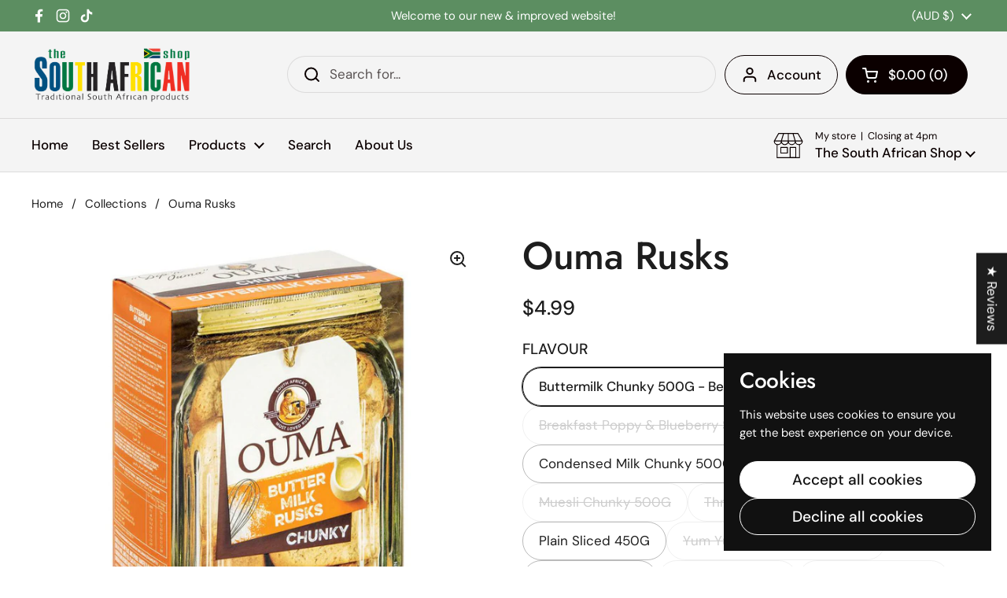

--- FILE ---
content_type: text/html; charset=utf-8
request_url: https://thesouthafricanshop.com.au/products/ouma-buttermilk?section_id=template--17989350981830__main&option_values=556444352710
body_size: 6438
content:
<div id="shopify-section-template--17989350981830__main" class="shopify-section mount-css-slider mount-toggles mount-product-page"><link href="//thesouthafricanshop.com.au/cdn/shop/t/5/assets/section-main-product.css?v=49840437609464465631748223868" rel="stylesheet" type="text/css" media="all" />
<product-page 
  id="product-template--17989350981830__main" 
  class="container container--large container--vertical-space-small 
  grid grid--layout grid--gap-xlarge grid-2 grid-lap-1 grid--no-stretch 
  main-product product-component--default-to-first-variant-true" 
  data-collection="" data-id="1971246366789" 
  data-availability="true" 
  data-js-product-component
><div class="product-gallery product-gallery--slider" data-js-product-gallery><css-slider data-options='{
        "selector": ".product-gallery-item",
        "autoHeight": true,"indexNav": true,
          "navigationDOM": "<span class=\"css-slider-button css-slider-prev\" style=\"display:none\"><svg fill=\"none\" height=\"13\" viewBox=\"0 0 8 13\" width=\"8\" xmlns=\"http://www.w3.org/2000/svg\"><g fill=\"#000\" ><path d=\"m7.91419 1.41431-6.48529 6.48528-1.4142102-1.41422 6.4852802-6.48527702z\"/><path d=\"m6.48528 12.9849-6.48528027-6.48532 1.41421027-1.41421 6.48528 6.48523z\"/></g></svg></span><span class=\"css-slider-button css-slider-next\" style=\"display:none\"><svg width=\"9\" height=\"13\" viewBox=\"0 0 9 13\" fill=\"none\" xmlns=\"http://www.w3.org/2000/svg\"><path d=\"M0.914169 11.5857L7.39945 5.10041L8.81367 6.51463L2.32838 12.9999L0.914169 11.5857Z\" fill=\"black\"/><path d=\"M2.34307 0.0151367L8.82835 6.50042L7.41414 7.91463L0.928857 1.42935L2.34307 0.0151367Z\" fill=\"black\"/></svg></span>","listenScroll": true
      }'
        class="css-slider--bottom-navigation element--border-radius" 
        id="css-slider-template--17989350981830__main"
      >
<div class="grid  grid--slider   grid-1  grid--gap-small">

        <style data-shopify>
          #product-template--17989350981830__main .product-gallery-item .lazy-image img {
            padding: 0% !important;
          }
          
            #product-template--17989350981830__main video {
              object-fit: cover;
            }
          
        </style>
<div 
  id="FeaturedMedia-template--17989350981830__main-3758608875589" 
  class="product-gallery-item element--border-radius 
   
  
  element--border-radius"
  data-product-media-type="image"
  data-product-single-media-wrapper
  data-media-id="3758608875589"
  data-video
  tabindex="0"
  data-index="0"data-image-zoomdata-ratio="1.0" style="padding-top: 100.0%"><figure 
	class="lazy-image apply-gallery-animation
		lazy-image--background  
		
	" 
	 
		data-ratio="1.0" style="padding-top: 100.0%" 
	
	data-crop="true"
>

	<img
	  src="//thesouthafricanshop.com.au/cdn/shop/products/6001069600761.jpg?v=1548195906&width=480" alt="Ouma Rusks"
	  srcset="//thesouthafricanshop.com.au/cdn/shop/products/6001069600761.jpg?v=1548195906&width=240 240w,//thesouthafricanshop.com.au/cdn/shop/products/6001069600761.jpg?v=1548195906&width=360 360w,//thesouthafricanshop.com.au/cdn/shop/products/6001069600761.jpg?v=1548195906&width=420 420w,//thesouthafricanshop.com.au/cdn/shop/products/6001069600761.jpg?v=1548195906&width=480 480w,//thesouthafricanshop.com.au/cdn/shop/products/6001069600761.jpg?v=1548195906&width=640 640w,//thesouthafricanshop.com.au/cdn/shop/products/6001069600761.jpg?v=1548195906&width=840 840w"
	  class="img"
	  width="1000"
	  height="1000"
		data-ratio="1.0"
	  sizes="(max-width: 767px) calc(100vw - 20px),(max-width: 1550px) 50vw, calc(1550px / 2)"
	   loading="lazy" 
		
		
		onload="this.parentNode.classList.add('lazyloaded')"
 	/>

</figure><product-image-zoom class="product-gallery-item__zoom" data-image="//thesouthafricanshop.com.au/cdn/shop/products/6001069600761.jpg?v=1548195906" aria-hidden="true" tabindex="-1"><svg width="21" height="21" viewBox="0 0 21 21" fill="none" xmlns="http://www.w3.org/2000/svg"><circle cx="9.08008" cy="9" r="8" stroke="var(--main-text)" stroke-width="2" style="fill:none!important" /><rect x="14.2988" y="15.9062" width="1.98612" height="6.65426" transform="rotate(-45 14.2988 15.9062)" fill="#111111"/><path d="M8.08008 5H10.0801V13H8.08008V5Z" fill="#111111"/><path d="M13.0801 8V10L5.08008 10L5.08008 8L13.0801 8Z" fill="#111111"/></svg></product-image-zoom>
    
</div><div 
  id="FeaturedMedia-template--17989350981830__main-3758609924165" 
  class="product-gallery-item element--border-radius 
   
  
  element--border-radius"
  data-product-media-type="image"
  data-product-single-media-wrapper
  data-media-id="3758609924165"
  data-video
  tabindex="0"
  data-index="1"data-image-zoomdata-ratio="1.0" style="padding-top: 100.0%"><figure 
	class="lazy-image apply-gallery-animation
		lazy-image--background  
		
	" 
	 
		data-ratio="1.0" style="padding-top: 100.0%" 
	
	data-crop="true"
>

	<img
	  src="//thesouthafricanshop.com.au/cdn/shop/products/6001069600822.jpg?v=1548195942&width=480" alt="Ouma Rusks"
	  srcset="//thesouthafricanshop.com.au/cdn/shop/products/6001069600822.jpg?v=1548195942&width=240 240w,//thesouthafricanshop.com.au/cdn/shop/products/6001069600822.jpg?v=1548195942&width=360 360w,//thesouthafricanshop.com.au/cdn/shop/products/6001069600822.jpg?v=1548195942&width=420 420w,//thesouthafricanshop.com.au/cdn/shop/products/6001069600822.jpg?v=1548195942&width=480 480w,//thesouthafricanshop.com.au/cdn/shop/products/6001069600822.jpg?v=1548195942&width=640 640w,//thesouthafricanshop.com.au/cdn/shop/products/6001069600822.jpg?v=1548195942&width=840 840w"
	  class="img"
	  width="1000"
	  height="1000"
		data-ratio="1.0"
	  sizes="(max-width: 767px) calc(100vw - 20px),(max-width: 1550px) 50vw, calc(1550px / 2)"
	   loading="lazy" 
		
		
		onload="this.parentNode.classList.add('lazyloaded')"
 	/>

</figure><product-image-zoom class="product-gallery-item__zoom" data-image="//thesouthafricanshop.com.au/cdn/shop/products/6001069600822.jpg?v=1548195942" aria-hidden="true" tabindex="-1"><svg width="21" height="21" viewBox="0 0 21 21" fill="none" xmlns="http://www.w3.org/2000/svg"><circle cx="9.08008" cy="9" r="8" stroke="var(--main-text)" stroke-width="2" style="fill:none!important" /><rect x="14.2988" y="15.9062" width="1.98612" height="6.65426" transform="rotate(-45 14.2988 15.9062)" fill="#111111"/><path d="M8.08008 5H10.0801V13H8.08008V5Z" fill="#111111"/><path d="M13.0801 8V10L5.08008 10L5.08008 8L13.0801 8Z" fill="#111111"/></svg></product-image-zoom>
    
</div><div 
  id="FeaturedMedia-template--17989350981830__main-3758617133125" 
  class="product-gallery-item element--border-radius 
   
  
  element--border-radius"
  data-product-media-type="image"
  data-product-single-media-wrapper
  data-media-id="3758617133125"
  data-video
  tabindex="0"
  data-index="2"data-image-zoomdata-ratio="1.0" style="padding-top: 100.0%"><figure 
	class="lazy-image apply-gallery-animation
		lazy-image--background  
		
	" 
	 
		data-ratio="1.0" style="padding-top: 100.0%" 
	
	data-crop="true"
>

	<img
	  src="//thesouthafricanshop.com.au/cdn/shop/products/6001069600839.jpg?v=1548196654&width=480" alt="Ouma Rusks"
	  srcset="//thesouthafricanshop.com.au/cdn/shop/products/6001069600839.jpg?v=1548196654&width=240 240w,//thesouthafricanshop.com.au/cdn/shop/products/6001069600839.jpg?v=1548196654&width=360 360w,//thesouthafricanshop.com.au/cdn/shop/products/6001069600839.jpg?v=1548196654&width=420 420w,//thesouthafricanshop.com.au/cdn/shop/products/6001069600839.jpg?v=1548196654&width=480 480w,//thesouthafricanshop.com.au/cdn/shop/products/6001069600839.jpg?v=1548196654&width=640 640w,//thesouthafricanshop.com.au/cdn/shop/products/6001069600839.jpg?v=1548196654&width=840 840w"
	  class="img"
	  width="1000"
	  height="1000"
		data-ratio="1.0"
	  sizes="(max-width: 767px) calc(100vw - 20px),(max-width: 1550px) 50vw, calc(1550px / 2)"
	   loading="lazy" 
		
		
		onload="this.parentNode.classList.add('lazyloaded')"
 	/>

</figure><product-image-zoom class="product-gallery-item__zoom" data-image="//thesouthafricanshop.com.au/cdn/shop/products/6001069600839.jpg?v=1548196654" aria-hidden="true" tabindex="-1"><svg width="21" height="21" viewBox="0 0 21 21" fill="none" xmlns="http://www.w3.org/2000/svg"><circle cx="9.08008" cy="9" r="8" stroke="var(--main-text)" stroke-width="2" style="fill:none!important" /><rect x="14.2988" y="15.9062" width="1.98612" height="6.65426" transform="rotate(-45 14.2988 15.9062)" fill="#111111"/><path d="M8.08008 5H10.0801V13H8.08008V5Z" fill="#111111"/><path d="M13.0801 8V10L5.08008 10L5.08008 8L13.0801 8Z" fill="#111111"/></svg></product-image-zoom>
    
</div><div 
  id="FeaturedMedia-template--17989350981830__main-3758618378309" 
  class="product-gallery-item element--border-radius 
   
  
  element--border-radius"
  data-product-media-type="image"
  data-product-single-media-wrapper
  data-media-id="3758618378309"
  data-video
  tabindex="0"
  data-index="3"data-image-zoomdata-ratio="1.0" style="padding-top: 100.0%"><figure 
	class="lazy-image apply-gallery-animation
		lazy-image--background  
		
	" 
	 
		data-ratio="1.0" style="padding-top: 100.0%" 
	
	data-crop="true"
>

	<img
	  src="//thesouthafricanshop.com.au/cdn/shop/products/6001069600846.jpg?v=1548196710&width=480" alt="Ouma Rusks"
	  srcset="//thesouthafricanshop.com.au/cdn/shop/products/6001069600846.jpg?v=1548196710&width=240 240w,//thesouthafricanshop.com.au/cdn/shop/products/6001069600846.jpg?v=1548196710&width=360 360w,//thesouthafricanshop.com.au/cdn/shop/products/6001069600846.jpg?v=1548196710&width=420 420w,//thesouthafricanshop.com.au/cdn/shop/products/6001069600846.jpg?v=1548196710&width=480 480w,//thesouthafricanshop.com.au/cdn/shop/products/6001069600846.jpg?v=1548196710&width=640 640w,//thesouthafricanshop.com.au/cdn/shop/products/6001069600846.jpg?v=1548196710&width=840 840w"
	  class="img"
	  width="1000"
	  height="1000"
		data-ratio="1.0"
	  sizes="(max-width: 767px) calc(100vw - 20px),(max-width: 1550px) 50vw, calc(1550px / 2)"
	   loading="lazy" 
		
		
		onload="this.parentNode.classList.add('lazyloaded')"
 	/>

</figure><product-image-zoom class="product-gallery-item__zoom" data-image="//thesouthafricanshop.com.au/cdn/shop/products/6001069600846.jpg?v=1548196710" aria-hidden="true" tabindex="-1"><svg width="21" height="21" viewBox="0 0 21 21" fill="none" xmlns="http://www.w3.org/2000/svg"><circle cx="9.08008" cy="9" r="8" stroke="var(--main-text)" stroke-width="2" style="fill:none!important" /><rect x="14.2988" y="15.9062" width="1.98612" height="6.65426" transform="rotate(-45 14.2988 15.9062)" fill="#111111"/><path d="M8.08008 5H10.0801V13H8.08008V5Z" fill="#111111"/><path d="M13.0801 8V10L5.08008 10L5.08008 8L13.0801 8Z" fill="#111111"/></svg></product-image-zoom>
    
</div><div 
  id="FeaturedMedia-template--17989350981830__main-3758618902597" 
  class="product-gallery-item element--border-radius 
   
  
  element--border-radius"
  data-product-media-type="image"
  data-product-single-media-wrapper
  data-media-id="3758618902597"
  data-video
  tabindex="0"
  data-index="4"data-image-zoomdata-ratio="1.0" style="padding-top: 100.0%"><figure 
	class="lazy-image apply-gallery-animation
		lazy-image--background  
		
	" 
	 
		data-ratio="1.0" style="padding-top: 100.0%" 
	
	data-crop="true"
>

	<img
	  src="//thesouthafricanshop.com.au/cdn/shop/products/6001069601850.jpg?v=1548196745&width=480" alt="Ouma Rusks"
	  srcset="//thesouthafricanshop.com.au/cdn/shop/products/6001069601850.jpg?v=1548196745&width=240 240w,//thesouthafricanshop.com.au/cdn/shop/products/6001069601850.jpg?v=1548196745&width=360 360w,//thesouthafricanshop.com.au/cdn/shop/products/6001069601850.jpg?v=1548196745&width=420 420w,//thesouthafricanshop.com.au/cdn/shop/products/6001069601850.jpg?v=1548196745&width=480 480w,//thesouthafricanshop.com.au/cdn/shop/products/6001069601850.jpg?v=1548196745&width=640 640w,//thesouthafricanshop.com.au/cdn/shop/products/6001069601850.jpg?v=1548196745&width=840 840w"
	  class="img"
	  width="1000"
	  height="1000"
		data-ratio="1.0"
	  sizes="(max-width: 767px) calc(100vw - 20px),(max-width: 1550px) 50vw, calc(1550px / 2)"
	   loading="lazy" 
		
		
		onload="this.parentNode.classList.add('lazyloaded')"
 	/>

</figure><product-image-zoom class="product-gallery-item__zoom" data-image="//thesouthafricanshop.com.au/cdn/shop/products/6001069601850.jpg?v=1548196745" aria-hidden="true" tabindex="-1"><svg width="21" height="21" viewBox="0 0 21 21" fill="none" xmlns="http://www.w3.org/2000/svg"><circle cx="9.08008" cy="9" r="8" stroke="var(--main-text)" stroke-width="2" style="fill:none!important" /><rect x="14.2988" y="15.9062" width="1.98612" height="6.65426" transform="rotate(-45 14.2988 15.9062)" fill="#111111"/><path d="M8.08008 5H10.0801V13H8.08008V5Z" fill="#111111"/><path d="M13.0801 8V10L5.08008 10L5.08008 8L13.0801 8Z" fill="#111111"/></svg></product-image-zoom>
    
</div><div 
  id="FeaturedMedia-template--17989350981830__main-3758619459653" 
  class="product-gallery-item element--border-radius 
   
  
  element--border-radius"
  data-product-media-type="image"
  data-product-single-media-wrapper
  data-media-id="3758619459653"
  data-video
  tabindex="0"
  data-index="5"data-image-zoomdata-ratio="1.0" style="padding-top: 100.0%"><figure 
	class="lazy-image apply-gallery-animation
		lazy-image--background  
		
	" 
	 
		data-ratio="1.0" style="padding-top: 100.0%" 
	
	data-crop="true"
>

	<img
	  src="//thesouthafricanshop.com.au/cdn/shop/products/6001069601867.jpg?v=1548196802&width=480" alt="Ouma Rusks"
	  srcset="//thesouthafricanshop.com.au/cdn/shop/products/6001069601867.jpg?v=1548196802&width=240 240w,//thesouthafricanshop.com.au/cdn/shop/products/6001069601867.jpg?v=1548196802&width=360 360w,//thesouthafricanshop.com.au/cdn/shop/products/6001069601867.jpg?v=1548196802&width=420 420w,//thesouthafricanshop.com.au/cdn/shop/products/6001069601867.jpg?v=1548196802&width=480 480w,//thesouthafricanshop.com.au/cdn/shop/products/6001069601867.jpg?v=1548196802&width=640 640w,//thesouthafricanshop.com.au/cdn/shop/products/6001069601867.jpg?v=1548196802&width=840 840w"
	  class="img"
	  width="1000"
	  height="1000"
		data-ratio="1.0"
	  sizes="(max-width: 767px) calc(100vw - 20px),(max-width: 1550px) 50vw, calc(1550px / 2)"
	   loading="lazy" 
		
		
		onload="this.parentNode.classList.add('lazyloaded')"
 	/>

</figure><product-image-zoom class="product-gallery-item__zoom" data-image="//thesouthafricanshop.com.au/cdn/shop/products/6001069601867.jpg?v=1548196802" aria-hidden="true" tabindex="-1"><svg width="21" height="21" viewBox="0 0 21 21" fill="none" xmlns="http://www.w3.org/2000/svg"><circle cx="9.08008" cy="9" r="8" stroke="var(--main-text)" stroke-width="2" style="fill:none!important" /><rect x="14.2988" y="15.9062" width="1.98612" height="6.65426" transform="rotate(-45 14.2988 15.9062)" fill="#111111"/><path d="M8.08008 5H10.0801V13H8.08008V5Z" fill="#111111"/><path d="M13.0801 8V10L5.08008 10L5.08008 8L13.0801 8Z" fill="#111111"/></svg></product-image-zoom>
    
</div></div></css-slider></div>
    
  <link href="//thesouthafricanshop.com.au/cdn/shop/t/5/assets/component-toggle.css?v=139630499285265041251748223868" rel="stylesheet" type="text/css" media="all" />

	<div class="product-text remove-empty-space"><h1 class="product__title h2" >Ouma Rusks</h1><div class="text-size--xlarge"  data-update-block="price-compact">
            <span class="show-block-if-variant-selected"><div class="product-price "><span class="product-price--original ">
      <span class="visually-hidden">Regular price</span>
      $7.50
    </span></div></span></div><product-variants 
  data-main-product-variants
   data-main-product-page-variants 
  data-variants="1"
  data-type="radio"
  data-hide-variants="true"
  data-unavailable-variants="show"
  data-url="/products/ouma-buttermilk" data-id="template--17989350981830__main" data-helper-id="template--17989350981830__main"
  data-style="radio"
  
  
   data-has-variants 
  
> 

  <script type="application/json" data-js-variant-data data-update-block="variant-data">
    {"id":18788709662789,"title":"Breakfast Poppy \u0026 Blueberry Sliced 450G","option1":"Breakfast Poppy \u0026 Blueberry Sliced 450G","option2":null,"option3":null,"sku":"6001069601867","requires_shipping":true,"taxable":false,"featured_image":{"id":5861127946309,"product_id":1971246366789,"position":6,"created_at":"2019-01-23T09:40:02+11:00","updated_at":"2019-01-23T09:40:02+11:00","alt":null,"width":1000,"height":1000,"src":"\/\/thesouthafricanshop.com.au\/cdn\/shop\/products\/6001069601867.jpg?v=1548196802","variant_ids":[18788709662789]},"available":false,"name":"Ouma Rusks - Breakfast Poppy \u0026 Blueberry Sliced 450G","public_title":"Breakfast Poppy \u0026 Blueberry Sliced 450G","options":["Breakfast Poppy \u0026 Blueberry Sliced 450G"],"price":750,"weight":590,"compare_at_price":null,"inventory_management":"shopify","barcode":"","featured_media":{"alt":null,"id":3758619459653,"position":6,"preview_image":{"aspect_ratio":1.0,"height":1000,"width":1000,"src":"\/\/thesouthafricanshop.com.au\/cdn\/shop\/products\/6001069601867.jpg?v=1548196802"}},"requires_selling_plan":false,"selling_plan_allocations":[]}
  </script><div class="product-variants product-variants--radio no-js-hidden"
      
    ><div class="product-variant" data-name="product-flavour-template--17989350981830__main" data-js-product-variant>

          <span class="product-variant__name text-size--large">FLAVOUR</span>

          <div class="product-variant__container" data-js-product-variant-container="radio"><div class="product-variant__item ">
                  
      <input type="radio" name="product-flavour-template--17989350981830__main" id="ouma-buttermilk-option-flavour-1-template--17989350981830__main" value="Buttermilk Chunky 500G - Best Before 11/25" 
         
        
        class="product-variant__input product-variant-value "
        data-available="true"
    
    data-option-value-id="4192986661062"
    data-variant-id="18788709630021"
    

      >

      <label for="ouma-buttermilk-option-flavour-1-template--17989350981830__main" class="product-variant__label">Buttermilk Chunky 500G - Best Before 11/25

      </label>

    </div><div class="product-variant__item disabled">
                  
      <input type="radio" name="product-flavour-template--17989350981830__main" id="ouma-buttermilk-option-flavour-2-template--17989350981830__main" value="Breakfast Poppy &amp; Blueberry Sliced 450G" 
        checked 
        
        class="product-variant__input product-variant-value disabled"
        data-available="false"
    
    data-option-value-id="556444352710"
    data-variant-id="18788709662789"
     data-selected 

      >

      <label for="ouma-buttermilk-option-flavour-2-template--17989350981830__main" class="product-variant__label">Breakfast Poppy &amp; Blueberry Sliced 450G

      </label>

    </div><div class="product-variant__item ">
                  
      <input type="radio" name="product-flavour-template--17989350981830__main" id="ouma-buttermilk-option-flavour-3-template--17989350981830__main" value="Condensed Milk Chunky 500G - Best Before 11/25" 
         
        
        class="product-variant__input product-variant-value "
        data-available="true"
    
    data-option-value-id="4192986693830"
    data-variant-id="18788709695557"
    

      >

      <label for="ouma-buttermilk-option-flavour-3-template--17989350981830__main" class="product-variant__label">Condensed Milk Chunky 500G - Best Before 11/25

      </label>

    </div><div class="product-variant__item disabled">
                  
      <input type="radio" name="product-flavour-template--17989350981830__main" id="ouma-buttermilk-option-flavour-4-template--17989350981830__main" value="Muesli Chunky 500G" 
         
        
        class="product-variant__input product-variant-value disabled"
        data-available="false"
    
    data-option-value-id="556444418246"
    data-variant-id="18788709728325"
    

      >

      <label for="ouma-buttermilk-option-flavour-4-template--17989350981830__main" class="product-variant__label">Muesli Chunky 500G

      </label>

    </div><div class="product-variant__item disabled">
                  
      <input type="radio" name="product-flavour-template--17989350981830__main" id="ouma-buttermilk-option-flavour-5-template--17989350981830__main" value="Three Seed Rusks Sliced Sliced 450G" 
         
        
        class="product-variant__input product-variant-value disabled"
        data-available="false"
    
    data-option-value-id="556444451014"
    data-variant-id="18788709761093"
    

      >

      <label for="ouma-buttermilk-option-flavour-5-template--17989350981830__main" class="product-variant__label">Three Seed Rusks Sliced Sliced 450G

      </label>

    </div><div class="product-variant__item ">
                  
      <input type="radio" name="product-flavour-template--17989350981830__main" id="ouma-buttermilk-option-flavour-6-template--17989350981830__main" value="Plain Sliced 450G" 
         
        
        class="product-variant__input product-variant-value "
        data-available="true"
    
    data-option-value-id="556444483782"
    data-variant-id="18788709793861"
    

      >

      <label for="ouma-buttermilk-option-flavour-6-template--17989350981830__main" class="product-variant__label">Plain Sliced 450G

      </label>

    </div><div class="product-variant__item disabled">
                  
      <input type="radio" name="product-flavour-template--17989350981830__main" id="ouma-buttermilk-option-flavour-7-template--17989350981830__main" value="Yum Yum Peanut Butter 450g" 
         
        
        class="product-variant__input product-variant-value disabled"
        data-available="false"
    
    data-option-value-id="556444516550"
    data-variant-id="41206377414854"
    

      >

      <label for="ouma-buttermilk-option-flavour-7-template--17989350981830__main" class="product-variant__label">Yum Yum Peanut Butter 450g

      </label>

    </div><div class="product-variant__item ">
                  
      <input type="radio" name="product-flavour-template--17989350981830__main" id="ouma-buttermilk-option-flavour-8-template--17989350981830__main" value="Choc Chip 450g" 
         
        
        class="product-variant__input product-variant-value "
        data-available="true"
    
    data-option-value-id="556444549318"
    data-variant-id="41212171387078"
    

      >

      <label for="ouma-buttermilk-option-flavour-8-template--17989350981830__main" class="product-variant__label">Choc Chip 450g

      </label>

    </div><div class="product-variant__item disabled">
                  
      <input type="radio" name="product-flavour-template--17989350981830__main" id="ouma-buttermilk-option-flavour-9-template--17989350981830__main" value="Sliced Buttermilk" 
         
        
        class="product-variant__input product-variant-value disabled"
        data-available="false"
    
    data-option-value-id="556444582086"
    data-variant-id="41212233711814"
    

      >

      <label for="ouma-buttermilk-option-flavour-9-template--17989350981830__main" class="product-variant__label">Sliced Buttermilk

      </label>

    </div><div class="product-variant__item disabled">
                  
      <input type="radio" name="product-flavour-template--17989350981830__main" id="ouma-buttermilk-option-flavour-10-template--17989350981830__main" value="Sliced Muesli 450g" 
         
        
        class="product-variant__input product-variant-value disabled"
        data-available="false"
    
    data-option-value-id="556444614854"
    data-variant-id="41212233744582"
    

      >

      <label for="ouma-buttermilk-option-flavour-10-template--17989350981830__main" class="product-variant__label">Sliced Muesli 450g

      </label>

    </div><div class="product-variant__item disabled">
                  
      <input type="radio" name="product-flavour-template--17989350981830__main" id="ouma-buttermilk-option-flavour-11-template--17989350981830__main" value="Buttermilk sliced" 
         
        
        class="product-variant__input product-variant-value disabled"
        data-available="false"
    
    data-option-value-id="556444680390"
    data-variant-id="41407669698758"
    

      >

      <label for="ouma-buttermilk-option-flavour-11-template--17989350981830__main" class="product-variant__label">Buttermilk sliced

      </label>

    </div><div class="product-variant__item ">
                  
      <input type="radio" name="product-flavour-template--17989350981830__main" id="ouma-buttermilk-option-flavour-12-template--17989350981830__main" value="Muesli Sliced" 
         
        
        class="product-variant__input product-variant-value "
        data-available="true"
    
    data-option-value-id="556444647622"
    data-variant-id="41407669600454"
    

      >

      <label for="ouma-buttermilk-option-flavour-12-template--17989350981830__main" class="product-variant__label">Muesli Sliced

      </label>

    </div><div class="product-variant__item disabled">
                  
      <input type="radio" name="product-flavour-template--17989350981830__main" id="ouma-buttermilk-option-flavour-13-template--17989350981830__main" value="Caramel Dream" 
         
        
        class="product-variant__input product-variant-value disabled"
        data-available="false"
    
    data-option-value-id="556444713158"
    data-variant-id="42258719899846"
    

      >

      <label for="ouma-buttermilk-option-flavour-13-template--17989350981830__main" class="product-variant__label">Caramel Dream

      </label>

    </div><div class="product-variant__item disabled">
                  
      <input type="radio" name="product-flavour-template--17989350981830__main" id="ouma-buttermilk-option-flavour-14-template--17989350981830__main" value="Buttermilk Mini Bites 200g" 
         
        
        class="product-variant__input product-variant-value disabled"
        data-available="false"
    
    data-option-value-id="556444745926"
    data-variant-id="42484858159302"
    

      >

      <label for="ouma-buttermilk-option-flavour-14-template--17989350981830__main" class="product-variant__label">Buttermilk Mini Bites 200g

      </label>

    </div><div class="product-variant__item disabled">
                  
      <input type="radio" name="product-flavour-template--17989350981830__main" id="ouma-buttermilk-option-flavour-15-template--17989350981830__main" value="Muesli Mini Bites 200g" 
         
        
        class="product-variant__input product-variant-value disabled"
        data-available="false"
    
    data-option-value-id="556444778694"
    data-variant-id="42484858192070"
    

      >

      <label for="ouma-buttermilk-option-flavour-15-template--17989350981830__main" class="product-variant__label">Muesli Mini Bites 200g

      </label>

    </div></div>

        </div></div></product-variants><div class="empty-space" aria-hidden="true" >&nbsp;</div><div class="product-actions" ><div data-update-block="price-extended" class="product-actions__price show-block-if-variant-selected"><div class="product-price "><span class="product-price--original text-size--heading">
      <span class="visually-hidden">Regular price</span>
      $7.50
    </span></div></div><product-form 
              id="add-to-cart-template--17989350981830__main" class="product-form"
               data-ajax-cart data-js-product-form 
              data-product-url="/products/ouma-buttermilk"
            ><form method="post" action="/cart/add" id="product-form-template--17989350981830__main" accept-charset="UTF-8" class="form" enctype="multipart/form-data" novalidate="novalidate" data-type="add-to-cart-form"><input type="hidden" name="form_type" value="product" /><input type="hidden" name="utf8" value="✓" /><input type="hidden" name="id" value="18788709662789"><div class="product__cart-functions">

                  <div class="flex-buttons shopify-buttons--not-solid">

                    <style>
                      #add-to-cart-template--17989350981830__main .flex-buttons {}
                    </style><product-quantity class="product-quantity" 
   style="display:none"  
   
data-js-product-quantity>

  <button class="product-quantity__minus qty-minus no-js-hidden" aria-label="Decrease quantity" role="button" controls="qty-template--17989350981830__main"><svg width="12" height="12" viewBox="0 0 12 12" fill="none" xmlns="http://www.w3.org/2000/svg"><path d="M12 5V7H0L1.19209e-07 5L12 5Z" fill="black" style="stroke:none"/></svg></button>

  <label for="qty-template--17989350981830__main" class="visually-hidden">Quantity</label>
  <input type="number" name="quantity" value="1" min="1" class="product-quantity__selector qty-selector text-size--xlarge" id="qty-template--17989350981830__main">

  <button class="product-quantity__plus qty-plus no-js-hidden" aria-label="Increase quantity" role="button" controls="qty-template--17989350981830__main"><svg width="12" height="12" viewBox="0 0 12 12" fill="none" xmlns="http://www.w3.org/2000/svg"><path d="M5 0H7V12H5V0Z" fill="black" style="stroke:none"/><path d="M12 5V7H0L1.19209e-07 5L12 5Z" fill="black" style="stroke:none"/></svg></button>

</product-quantity><button type="submit" name="add" class="add-to-cart button button--solid button--product button--loader 
                       disabled 
                      " 
                      data-js-product-add-to-cart
                    >
                      <span class="button__text" data-js-product-add-to-cart-text >Sold out</span>
                      <span class="button__preloader">
                        <svg class="button__preloader-element" viewBox="25 25 50 50"><circle cx="50" cy="50" r="20" fill="none" stroke-width="4"/></svg>
                      </span>
                    </button><div data-shopify="payment-button" class="shopify-payment-button"> <shopify-accelerated-checkout recommended="{&quot;supports_subs&quot;:true,&quot;supports_def_opts&quot;:false,&quot;name&quot;:&quot;shop_pay&quot;,&quot;wallet_params&quot;:{&quot;shopId&quot;:4200988741,&quot;merchantName&quot;:&quot;The South African Shop&quot;,&quot;personalized&quot;:true}}" fallback="{&quot;supports_subs&quot;:true,&quot;supports_def_opts&quot;:true,&quot;name&quot;:&quot;buy_it_now&quot;,&quot;wallet_params&quot;:{}}" access-token="c663e238d461d1f5d75c77103db28571" buyer-country="AU" buyer-locale="en" buyer-currency="AUD" variant-params="[{&quot;id&quot;:18788709630021,&quot;requiresShipping&quot;:true},{&quot;id&quot;:18788709662789,&quot;requiresShipping&quot;:true},{&quot;id&quot;:18788709695557,&quot;requiresShipping&quot;:true},{&quot;id&quot;:18788709728325,&quot;requiresShipping&quot;:true},{&quot;id&quot;:18788709761093,&quot;requiresShipping&quot;:true},{&quot;id&quot;:18788709793861,&quot;requiresShipping&quot;:true},{&quot;id&quot;:41206377414854,&quot;requiresShipping&quot;:true},{&quot;id&quot;:41212171387078,&quot;requiresShipping&quot;:true},{&quot;id&quot;:41212233711814,&quot;requiresShipping&quot;:true},{&quot;id&quot;:41212233744582,&quot;requiresShipping&quot;:true},{&quot;id&quot;:41407669698758,&quot;requiresShipping&quot;:true},{&quot;id&quot;:41407669600454,&quot;requiresShipping&quot;:true},{&quot;id&quot;:42258719899846,&quot;requiresShipping&quot;:true},{&quot;id&quot;:42484858159302,&quot;requiresShipping&quot;:true},{&quot;id&quot;:42484858192070,&quot;requiresShipping&quot;:true}]" shop-id="4200988741" enabled-flags="[&quot;d6d12da0&quot;]" disabled > <div class="shopify-payment-button__button" role="button" disabled aria-hidden="true" style="background-color: transparent; border: none"> <div class="shopify-payment-button__skeleton">&nbsp;</div> </div> <div class="shopify-payment-button__more-options shopify-payment-button__skeleton" role="button" disabled aria-hidden="true">&nbsp;</div> </shopify-accelerated-checkout> <small id="shopify-buyer-consent" class="hidden" aria-hidden="true" data-consent-type="subscription"> This item is a recurring or deferred purchase. By continuing, I agree to the <span id="shopify-subscription-policy-button">cancellation policy</span> and authorize you to charge my payment method at the prices, frequency and dates listed on this page until my order is fulfilled or I cancel, if permitted. </small> </div></div>
                  
                </div><input type="hidden" name="product-id" value="1971246366789" /><input type="hidden" name="section-id" value="template--17989350981830__main" /></form></product-form><form method="post" action="/cart/add" id="product-form-installment" accept-charset="UTF-8" class="shopify-product-form" enctype="multipart/form-data"><input type="hidden" name="form_type" value="product" /><input type="hidden" name="utf8" value="✓" /><input type="hidden" name="id" value="18788709662789">
              
<input type="hidden" name="product-id" value="1971246366789" /><input type="hidden" name="section-id" value="template--17989350981830__main" /></form></div><div class="empty-space" aria-hidden="true" >&nbsp;</div><div class="empty-space" aria-hidden="true" >&nbsp;</div>
<div class="card-widget   card-widget--layout-compact   " 
  style="--widget-borders-color: rgba(29, 29, 29, 0.15);
  --color-borders-main: rgba(29, 29, 29, 0.15);--color-background-widget-header: rgba(29, 29, 29, 0.05);" 
><div class="card-widget__header    card-widget__header--title-only "><span class="card-widget__header-text"><span class="card-widget__header-text__title  text-size--large ">
                  <span>Share</span></span></span>
          </div><div class="card-widget__content  remove-empty-space">
            
            <div class="product-sharing"><div class="site-sharing"><a href="//www.facebook.com/sharer.php?u=https://thesouthafricanshop.com.au/products/ouma-buttermilk" target="_blank" title="Share on facebook" class="text-with-icon text-with-icon--small">
                    <span aria-hidden="true" class="text-with-icon__icon"><svg fill="none" height="120" viewBox="0 0 120 120" width="120" xmlns="http://www.w3.org/2000/svg"><path d="m81.3942 66.8069 2.8527-18.2698h-17.8237v-11.8507c0-5.0051 2.4876-9.8755 10.4751-9.8755h8.1017v-15.5765s-7.3485-1.2344-14.4004-1.2344c-14.6743 0-24.2822 8.7533-24.2822 24.5991v13.938h-16.3174v18.2698h16.3174v44.1931h20.083v-44.1931z" fill="#000"/></svg></span>
                    <span class="text-animation--underline-thin">Facebook</span>
                  </a>
<a href="//twitter.com/intent/tweet?text=Ouma%20Rusks&amp;url=https://thesouthafricanshop.com.au/products/ouma-buttermilk" target="_blank" title="Share on X" class="text-with-icon text-with-icon--small">
                    <span aria-hidden="true" class="text-with-icon__icon"><svg viewBox="0 0 24 24" aria-hidden="true" class="r-1nao33i r-4qtqp9 r-yyyyoo r-16y2uox r-8kz0gk r-dnmrzs r-bnwqim r-1plcrui r-lrvibr r-lrsllp"><g><path d="M18.244 2.25h3.308l-7.227 8.26 8.502 11.24H16.17l-5.214-6.817L4.99 21.75H1.68l7.73-8.835L1.254 2.25H8.08l4.713 6.231zm-1.161 17.52h1.833L7.084 4.126H5.117z"></path></g></svg></span>
                    <span class="text-animation--underline-thin">X (Twitter)</span>
                  </a><a href="//pinterest.com/pin/create/button/?url=https://thesouthafricanshop.com.au/products/ouma-buttermilk&amp;media=//thesouthafricanshop.com.au/cdn/shop/products/6001069600761.jpg?v=1548195906&width=1024&amp;description=Ouma%20Rusks" target="_blank" title="Share on pinterest" class="text-with-icon text-with-icon--small">
                    <span aria-hidden="true" class="text-with-icon__icon"><svg fill="none" height="120" viewBox="0 0 120 120" width="120" xmlns="http://www.w3.org/2000/svg"><path d="m59.9889 10c-27.6161 0-49.9889 22.3828-49.9889 50.0111 0 21.2047 13.1749 39.2754 31.7707 46.5439-.4221-3.957-.8442-10.0247.1778-14.3367.9109-3.912 5.8653-24.85 5.8653-24.85s-1.4885-3.0007-1.4885-7.4239c0-6.9571 4.0213-12.1582 9.0424-12.1582 4.2657 0 6.3319 3.2007 6.3319 7.0238 0 4.2898-2.7327 10.7134-4.1546 16.6259-1.1997 4.9789 2.4883 9.0464 7.3983 9.0464 8.887 0 15.7077-9.3798 15.7077-22.8939 0-11.9583-8.6203-20.3379-20.8621-20.3379-14.219 0-22.5505 10.669-22.5505 21.7159 0 4.3121 1.6441 8.9131 3.7103 11.4026.3999.489.4665.9335.3332 1.4447-.3777 1.5782-1.2219 4.9789-1.3997 5.668-.2221.9335-.7109 1.1113-1.6662.689-6.2431-2.9117-10.1311-12.0471-10.1311-19.3599 0-15.7812 11.4419-30.2511 33.0149-30.2511 17.3294 0 30.8153 12.3583 30.8153 28.8731 0 17.226-10.8642 31.118-25.9275 31.118-5.0656 0-9.8201-2.645-11.4419-5.7568 0 0-2.5106 9.5354-3.1105 11.8915-1.133 4.3565-4.1768 9.7795-6.2208 13.0915 4.6878 1.445 9.6423 2.223 14.7967 2.223 27.5939 0 49.9889-22.3828 49.9889-50.0111-.022-27.6061-22.395-49.9889-50.0111-49.9889z" fill="#000"/></svg></span>
                    <span class="text-animation--underline-thin">Pinterest</span>
                  </a></div>
            </div>
          
          </div></div></div>

</product-page>

<script src="//thesouthafricanshop.com.au/cdn/shop/t/5/assets/component-toggle.js?v=56068292206579506591748223868" defer></script><script src="//thesouthafricanshop.com.au/cdn/shop/t/5/assets/component-product-image-zoom.js?v=66950941361435549001748223868" defer></script><script src="//thesouthafricanshop.com.au/cdn/shop/t/5/assets/section-main-product.js?v=109635260712960255581748223868" defer></script></div>

--- FILE ---
content_type: text/html; charset=utf-8
request_url: https://thesouthafricanshop.com.au/products/ouma-buttermilk?section_id=template--17989350981830__main&option_values=4192986693830
body_size: 6072
content:
<div id="shopify-section-template--17989350981830__main" class="shopify-section mount-css-slider mount-toggles mount-product-page"><link href="//thesouthafricanshop.com.au/cdn/shop/t/5/assets/section-main-product.css?v=49840437609464465631748223868" rel="stylesheet" type="text/css" media="all" />
<product-page 
  id="product-template--17989350981830__main" 
  class="container container--large container--vertical-space-small 
  grid grid--layout grid--gap-xlarge grid-2 grid-lap-1 grid--no-stretch 
  main-product product-component--default-to-first-variant-true" 
  data-collection="" data-id="1971246366789" 
  data-availability="true" 
  data-js-product-component
><div class="product-gallery product-gallery--slider" data-js-product-gallery><css-slider data-options='{
        "selector": ".product-gallery-item",
        "autoHeight": true,"indexNav": true,
          "navigationDOM": "<span class=\"css-slider-button css-slider-prev\" style=\"display:none\"><svg fill=\"none\" height=\"13\" viewBox=\"0 0 8 13\" width=\"8\" xmlns=\"http://www.w3.org/2000/svg\"><g fill=\"#000\" ><path d=\"m7.91419 1.41431-6.48529 6.48528-1.4142102-1.41422 6.4852802-6.48527702z\"/><path d=\"m6.48528 12.9849-6.48528027-6.48532 1.41421027-1.41421 6.48528 6.48523z\"/></g></svg></span><span class=\"css-slider-button css-slider-next\" style=\"display:none\"><svg width=\"9\" height=\"13\" viewBox=\"0 0 9 13\" fill=\"none\" xmlns=\"http://www.w3.org/2000/svg\"><path d=\"M0.914169 11.5857L7.39945 5.10041L8.81367 6.51463L2.32838 12.9999L0.914169 11.5857Z\" fill=\"black\"/><path d=\"M2.34307 0.0151367L8.82835 6.50042L7.41414 7.91463L0.928857 1.42935L2.34307 0.0151367Z\" fill=\"black\"/></svg></span>","listenScroll": true
      }'
        class="css-slider--bottom-navigation element--border-radius" 
        id="css-slider-template--17989350981830__main"
      >
<div class="grid  grid--slider   grid-1  grid--gap-small">

        <style data-shopify>
          #product-template--17989350981830__main .product-gallery-item .lazy-image img {
            padding: 0% !important;
          }
          
            #product-template--17989350981830__main video {
              object-fit: cover;
            }
          
        </style>
<div 
  id="FeaturedMedia-template--17989350981830__main-3758608875589" 
  class="product-gallery-item element--border-radius 
   
  
  element--border-radius"
  data-product-media-type="image"
  data-product-single-media-wrapper
  data-media-id="3758608875589"
  data-video
  tabindex="0"
  data-index="0"data-image-zoomdata-ratio="1.0" style="padding-top: 100.0%"><figure 
	class="lazy-image apply-gallery-animation
		lazy-image--background  
		
	" 
	 
		data-ratio="1.0" style="padding-top: 100.0%" 
	
	data-crop="true"
>

	<img
	  src="//thesouthafricanshop.com.au/cdn/shop/products/6001069600761.jpg?v=1548195906&width=480" alt="Ouma Rusks"
	  srcset="//thesouthafricanshop.com.au/cdn/shop/products/6001069600761.jpg?v=1548195906&width=240 240w,//thesouthafricanshop.com.au/cdn/shop/products/6001069600761.jpg?v=1548195906&width=360 360w,//thesouthafricanshop.com.au/cdn/shop/products/6001069600761.jpg?v=1548195906&width=420 420w,//thesouthafricanshop.com.au/cdn/shop/products/6001069600761.jpg?v=1548195906&width=480 480w,//thesouthafricanshop.com.au/cdn/shop/products/6001069600761.jpg?v=1548195906&width=640 640w,//thesouthafricanshop.com.au/cdn/shop/products/6001069600761.jpg?v=1548195906&width=840 840w"
	  class="img"
	  width="1000"
	  height="1000"
		data-ratio="1.0"
	  sizes="(max-width: 767px) calc(100vw - 20px),(max-width: 1550px) 50vw, calc(1550px / 2)"
	   loading="lazy" 
		
		
		onload="this.parentNode.classList.add('lazyloaded')"
 	/>

</figure><product-image-zoom class="product-gallery-item__zoom" data-image="//thesouthafricanshop.com.au/cdn/shop/products/6001069600761.jpg?v=1548195906" aria-hidden="true" tabindex="-1"><svg width="21" height="21" viewBox="0 0 21 21" fill="none" xmlns="http://www.w3.org/2000/svg"><circle cx="9.08008" cy="9" r="8" stroke="var(--main-text)" stroke-width="2" style="fill:none!important" /><rect x="14.2988" y="15.9062" width="1.98612" height="6.65426" transform="rotate(-45 14.2988 15.9062)" fill="#111111"/><path d="M8.08008 5H10.0801V13H8.08008V5Z" fill="#111111"/><path d="M13.0801 8V10L5.08008 10L5.08008 8L13.0801 8Z" fill="#111111"/></svg></product-image-zoom>
    
</div><div 
  id="FeaturedMedia-template--17989350981830__main-3758609924165" 
  class="product-gallery-item element--border-radius 
   
  
  element--border-radius"
  data-product-media-type="image"
  data-product-single-media-wrapper
  data-media-id="3758609924165"
  data-video
  tabindex="0"
  data-index="1"data-image-zoomdata-ratio="1.0" style="padding-top: 100.0%"><figure 
	class="lazy-image apply-gallery-animation
		lazy-image--background  
		
	" 
	 
		data-ratio="1.0" style="padding-top: 100.0%" 
	
	data-crop="true"
>

	<img
	  src="//thesouthafricanshop.com.au/cdn/shop/products/6001069600822.jpg?v=1548195942&width=480" alt="Ouma Rusks"
	  srcset="//thesouthafricanshop.com.au/cdn/shop/products/6001069600822.jpg?v=1548195942&width=240 240w,//thesouthafricanshop.com.au/cdn/shop/products/6001069600822.jpg?v=1548195942&width=360 360w,//thesouthafricanshop.com.au/cdn/shop/products/6001069600822.jpg?v=1548195942&width=420 420w,//thesouthafricanshop.com.au/cdn/shop/products/6001069600822.jpg?v=1548195942&width=480 480w,//thesouthafricanshop.com.au/cdn/shop/products/6001069600822.jpg?v=1548195942&width=640 640w,//thesouthafricanshop.com.au/cdn/shop/products/6001069600822.jpg?v=1548195942&width=840 840w"
	  class="img"
	  width="1000"
	  height="1000"
		data-ratio="1.0"
	  sizes="(max-width: 767px) calc(100vw - 20px),(max-width: 1550px) 50vw, calc(1550px / 2)"
	   loading="lazy" 
		
		
		onload="this.parentNode.classList.add('lazyloaded')"
 	/>

</figure><product-image-zoom class="product-gallery-item__zoom" data-image="//thesouthafricanshop.com.au/cdn/shop/products/6001069600822.jpg?v=1548195942" aria-hidden="true" tabindex="-1"><svg width="21" height="21" viewBox="0 0 21 21" fill="none" xmlns="http://www.w3.org/2000/svg"><circle cx="9.08008" cy="9" r="8" stroke="var(--main-text)" stroke-width="2" style="fill:none!important" /><rect x="14.2988" y="15.9062" width="1.98612" height="6.65426" transform="rotate(-45 14.2988 15.9062)" fill="#111111"/><path d="M8.08008 5H10.0801V13H8.08008V5Z" fill="#111111"/><path d="M13.0801 8V10L5.08008 10L5.08008 8L13.0801 8Z" fill="#111111"/></svg></product-image-zoom>
    
</div><div 
  id="FeaturedMedia-template--17989350981830__main-3758617133125" 
  class="product-gallery-item element--border-radius 
   
  
  element--border-radius"
  data-product-media-type="image"
  data-product-single-media-wrapper
  data-media-id="3758617133125"
  data-video
  tabindex="0"
  data-index="2"data-image-zoomdata-ratio="1.0" style="padding-top: 100.0%"><figure 
	class="lazy-image apply-gallery-animation
		lazy-image--background  
		
	" 
	 
		data-ratio="1.0" style="padding-top: 100.0%" 
	
	data-crop="true"
>

	<img
	  src="//thesouthafricanshop.com.au/cdn/shop/products/6001069600839.jpg?v=1548196654&width=480" alt="Ouma Rusks"
	  srcset="//thesouthafricanshop.com.au/cdn/shop/products/6001069600839.jpg?v=1548196654&width=240 240w,//thesouthafricanshop.com.au/cdn/shop/products/6001069600839.jpg?v=1548196654&width=360 360w,//thesouthafricanshop.com.au/cdn/shop/products/6001069600839.jpg?v=1548196654&width=420 420w,//thesouthafricanshop.com.au/cdn/shop/products/6001069600839.jpg?v=1548196654&width=480 480w,//thesouthafricanshop.com.au/cdn/shop/products/6001069600839.jpg?v=1548196654&width=640 640w,//thesouthafricanshop.com.au/cdn/shop/products/6001069600839.jpg?v=1548196654&width=840 840w"
	  class="img"
	  width="1000"
	  height="1000"
		data-ratio="1.0"
	  sizes="(max-width: 767px) calc(100vw - 20px),(max-width: 1550px) 50vw, calc(1550px / 2)"
	   loading="lazy" 
		
		
		onload="this.parentNode.classList.add('lazyloaded')"
 	/>

</figure><product-image-zoom class="product-gallery-item__zoom" data-image="//thesouthafricanshop.com.au/cdn/shop/products/6001069600839.jpg?v=1548196654" aria-hidden="true" tabindex="-1"><svg width="21" height="21" viewBox="0 0 21 21" fill="none" xmlns="http://www.w3.org/2000/svg"><circle cx="9.08008" cy="9" r="8" stroke="var(--main-text)" stroke-width="2" style="fill:none!important" /><rect x="14.2988" y="15.9062" width="1.98612" height="6.65426" transform="rotate(-45 14.2988 15.9062)" fill="#111111"/><path d="M8.08008 5H10.0801V13H8.08008V5Z" fill="#111111"/><path d="M13.0801 8V10L5.08008 10L5.08008 8L13.0801 8Z" fill="#111111"/></svg></product-image-zoom>
    
</div><div 
  id="FeaturedMedia-template--17989350981830__main-3758618378309" 
  class="product-gallery-item element--border-radius 
   
  
  element--border-radius"
  data-product-media-type="image"
  data-product-single-media-wrapper
  data-media-id="3758618378309"
  data-video
  tabindex="0"
  data-index="3"data-image-zoomdata-ratio="1.0" style="padding-top: 100.0%"><figure 
	class="lazy-image apply-gallery-animation
		lazy-image--background  
		
	" 
	 
		data-ratio="1.0" style="padding-top: 100.0%" 
	
	data-crop="true"
>

	<img
	  src="//thesouthafricanshop.com.au/cdn/shop/products/6001069600846.jpg?v=1548196710&width=480" alt="Ouma Rusks"
	  srcset="//thesouthafricanshop.com.au/cdn/shop/products/6001069600846.jpg?v=1548196710&width=240 240w,//thesouthafricanshop.com.au/cdn/shop/products/6001069600846.jpg?v=1548196710&width=360 360w,//thesouthafricanshop.com.au/cdn/shop/products/6001069600846.jpg?v=1548196710&width=420 420w,//thesouthafricanshop.com.au/cdn/shop/products/6001069600846.jpg?v=1548196710&width=480 480w,//thesouthafricanshop.com.au/cdn/shop/products/6001069600846.jpg?v=1548196710&width=640 640w,//thesouthafricanshop.com.au/cdn/shop/products/6001069600846.jpg?v=1548196710&width=840 840w"
	  class="img"
	  width="1000"
	  height="1000"
		data-ratio="1.0"
	  sizes="(max-width: 767px) calc(100vw - 20px),(max-width: 1550px) 50vw, calc(1550px / 2)"
	   loading="lazy" 
		
		
		onload="this.parentNode.classList.add('lazyloaded')"
 	/>

</figure><product-image-zoom class="product-gallery-item__zoom" data-image="//thesouthafricanshop.com.au/cdn/shop/products/6001069600846.jpg?v=1548196710" aria-hidden="true" tabindex="-1"><svg width="21" height="21" viewBox="0 0 21 21" fill="none" xmlns="http://www.w3.org/2000/svg"><circle cx="9.08008" cy="9" r="8" stroke="var(--main-text)" stroke-width="2" style="fill:none!important" /><rect x="14.2988" y="15.9062" width="1.98612" height="6.65426" transform="rotate(-45 14.2988 15.9062)" fill="#111111"/><path d="M8.08008 5H10.0801V13H8.08008V5Z" fill="#111111"/><path d="M13.0801 8V10L5.08008 10L5.08008 8L13.0801 8Z" fill="#111111"/></svg></product-image-zoom>
    
</div><div 
  id="FeaturedMedia-template--17989350981830__main-3758618902597" 
  class="product-gallery-item element--border-radius 
   
  
  element--border-radius"
  data-product-media-type="image"
  data-product-single-media-wrapper
  data-media-id="3758618902597"
  data-video
  tabindex="0"
  data-index="4"data-image-zoomdata-ratio="1.0" style="padding-top: 100.0%"><figure 
	class="lazy-image apply-gallery-animation
		lazy-image--background  
		
	" 
	 
		data-ratio="1.0" style="padding-top: 100.0%" 
	
	data-crop="true"
>

	<img
	  src="//thesouthafricanshop.com.au/cdn/shop/products/6001069601850.jpg?v=1548196745&width=480" alt="Ouma Rusks"
	  srcset="//thesouthafricanshop.com.au/cdn/shop/products/6001069601850.jpg?v=1548196745&width=240 240w,//thesouthafricanshop.com.au/cdn/shop/products/6001069601850.jpg?v=1548196745&width=360 360w,//thesouthafricanshop.com.au/cdn/shop/products/6001069601850.jpg?v=1548196745&width=420 420w,//thesouthafricanshop.com.au/cdn/shop/products/6001069601850.jpg?v=1548196745&width=480 480w,//thesouthafricanshop.com.au/cdn/shop/products/6001069601850.jpg?v=1548196745&width=640 640w,//thesouthafricanshop.com.au/cdn/shop/products/6001069601850.jpg?v=1548196745&width=840 840w"
	  class="img"
	  width="1000"
	  height="1000"
		data-ratio="1.0"
	  sizes="(max-width: 767px) calc(100vw - 20px),(max-width: 1550px) 50vw, calc(1550px / 2)"
	   loading="lazy" 
		
		
		onload="this.parentNode.classList.add('lazyloaded')"
 	/>

</figure><product-image-zoom class="product-gallery-item__zoom" data-image="//thesouthafricanshop.com.au/cdn/shop/products/6001069601850.jpg?v=1548196745" aria-hidden="true" tabindex="-1"><svg width="21" height="21" viewBox="0 0 21 21" fill="none" xmlns="http://www.w3.org/2000/svg"><circle cx="9.08008" cy="9" r="8" stroke="var(--main-text)" stroke-width="2" style="fill:none!important" /><rect x="14.2988" y="15.9062" width="1.98612" height="6.65426" transform="rotate(-45 14.2988 15.9062)" fill="#111111"/><path d="M8.08008 5H10.0801V13H8.08008V5Z" fill="#111111"/><path d="M13.0801 8V10L5.08008 10L5.08008 8L13.0801 8Z" fill="#111111"/></svg></product-image-zoom>
    
</div><div 
  id="FeaturedMedia-template--17989350981830__main-3758619459653" 
  class="product-gallery-item element--border-radius 
   
  
  element--border-radius"
  data-product-media-type="image"
  data-product-single-media-wrapper
  data-media-id="3758619459653"
  data-video
  tabindex="0"
  data-index="5"data-image-zoomdata-ratio="1.0" style="padding-top: 100.0%"><figure 
	class="lazy-image apply-gallery-animation
		lazy-image--background  
		
	" 
	 
		data-ratio="1.0" style="padding-top: 100.0%" 
	
	data-crop="true"
>

	<img
	  src="//thesouthafricanshop.com.au/cdn/shop/products/6001069601867.jpg?v=1548196802&width=480" alt="Ouma Rusks"
	  srcset="//thesouthafricanshop.com.au/cdn/shop/products/6001069601867.jpg?v=1548196802&width=240 240w,//thesouthafricanshop.com.au/cdn/shop/products/6001069601867.jpg?v=1548196802&width=360 360w,//thesouthafricanshop.com.au/cdn/shop/products/6001069601867.jpg?v=1548196802&width=420 420w,//thesouthafricanshop.com.au/cdn/shop/products/6001069601867.jpg?v=1548196802&width=480 480w,//thesouthafricanshop.com.au/cdn/shop/products/6001069601867.jpg?v=1548196802&width=640 640w,//thesouthafricanshop.com.au/cdn/shop/products/6001069601867.jpg?v=1548196802&width=840 840w"
	  class="img"
	  width="1000"
	  height="1000"
		data-ratio="1.0"
	  sizes="(max-width: 767px) calc(100vw - 20px),(max-width: 1550px) 50vw, calc(1550px / 2)"
	   loading="lazy" 
		
		
		onload="this.parentNode.classList.add('lazyloaded')"
 	/>

</figure><product-image-zoom class="product-gallery-item__zoom" data-image="//thesouthafricanshop.com.au/cdn/shop/products/6001069601867.jpg?v=1548196802" aria-hidden="true" tabindex="-1"><svg width="21" height="21" viewBox="0 0 21 21" fill="none" xmlns="http://www.w3.org/2000/svg"><circle cx="9.08008" cy="9" r="8" stroke="var(--main-text)" stroke-width="2" style="fill:none!important" /><rect x="14.2988" y="15.9062" width="1.98612" height="6.65426" transform="rotate(-45 14.2988 15.9062)" fill="#111111"/><path d="M8.08008 5H10.0801V13H8.08008V5Z" fill="#111111"/><path d="M13.0801 8V10L5.08008 10L5.08008 8L13.0801 8Z" fill="#111111"/></svg></product-image-zoom>
    
</div></div></css-slider></div>
    
  <link href="//thesouthafricanshop.com.au/cdn/shop/t/5/assets/component-toggle.css?v=139630499285265041251748223868" rel="stylesheet" type="text/css" media="all" />

	<div class="product-text remove-empty-space"><h1 class="product__title h2" >Ouma Rusks</h1><div class="text-size--xlarge"  data-update-block="price-compact">
            <span class="show-block-if-variant-selected"><div class="product-price "><span class="product-price--original ">
      <span class="visually-hidden">Regular price</span>
      $4.99
    </span></div></span></div><product-variants 
  data-main-product-variants
   data-main-product-page-variants 
  data-variants="1"
  data-type="radio"
  data-hide-variants="true"
  data-unavailable-variants="show"
  data-url="/products/ouma-buttermilk" data-id="template--17989350981830__main" data-helper-id="template--17989350981830__main"
  data-style="radio"
  
  
   data-has-variants 
  
> 

  <script type="application/json" data-js-variant-data data-update-block="variant-data">
    {"id":18788709695557,"title":"Condensed Milk Chunky 500G - Best Before 11\/25","option1":"Condensed Milk Chunky 500G - Best Before 11\/25","option2":null,"option3":null,"sku":"6001069600846","requires_shipping":true,"taxable":false,"featured_image":{"id":5861108121669,"product_id":1971246366789,"position":4,"created_at":"2019-01-23T09:38:30+11:00","updated_at":"2019-01-23T09:38:30+11:00","alt":null,"width":1000,"height":1000,"src":"\/\/thesouthafricanshop.com.au\/cdn\/shop\/products\/6001069600846.jpg?v=1548196710","variant_ids":[18788709695557]},"available":true,"name":"Ouma Rusks - Condensed Milk Chunky 500G - Best Before 11\/25","public_title":"Condensed Milk Chunky 500G - Best Before 11\/25","options":["Condensed Milk Chunky 500G - Best Before 11\/25"],"price":499,"weight":800,"compare_at_price":null,"inventory_management":"shopify","barcode":"","featured_media":{"alt":null,"id":3758618378309,"position":4,"preview_image":{"aspect_ratio":1.0,"height":1000,"width":1000,"src":"\/\/thesouthafricanshop.com.au\/cdn\/shop\/products\/6001069600846.jpg?v=1548196710"}},"requires_selling_plan":false,"selling_plan_allocations":[]}
  </script><div class="product-variants product-variants--radio no-js-hidden"
      
    ><div class="product-variant" data-name="product-flavour-template--17989350981830__main" data-js-product-variant>

          <span class="product-variant__name text-size--large">FLAVOUR</span>

          <div class="product-variant__container" data-js-product-variant-container="radio"><div class="product-variant__item ">
                  
      <input type="radio" name="product-flavour-template--17989350981830__main" id="ouma-buttermilk-option-flavour-1-template--17989350981830__main" value="Buttermilk Chunky 500G - Best Before 11/25" 
         
        
        class="product-variant__input product-variant-value "
        data-available="true"
    
    data-option-value-id="4192986661062"
    data-variant-id="18788709630021"
    

      >

      <label for="ouma-buttermilk-option-flavour-1-template--17989350981830__main" class="product-variant__label">Buttermilk Chunky 500G - Best Before 11/25

      </label>

    </div><div class="product-variant__item disabled">
                  
      <input type="radio" name="product-flavour-template--17989350981830__main" id="ouma-buttermilk-option-flavour-2-template--17989350981830__main" value="Breakfast Poppy &amp; Blueberry Sliced 450G" 
         
        
        class="product-variant__input product-variant-value disabled"
        data-available="false"
    
    data-option-value-id="556444352710"
    data-variant-id="18788709662789"
    

      >

      <label for="ouma-buttermilk-option-flavour-2-template--17989350981830__main" class="product-variant__label">Breakfast Poppy &amp; Blueberry Sliced 450G

      </label>

    </div><div class="product-variant__item ">
                  
      <input type="radio" name="product-flavour-template--17989350981830__main" id="ouma-buttermilk-option-flavour-3-template--17989350981830__main" value="Condensed Milk Chunky 500G - Best Before 11/25" 
        checked 
        
        class="product-variant__input product-variant-value "
        data-available="true"
    
    data-option-value-id="4192986693830"
    data-variant-id="18788709695557"
     data-selected 

      >

      <label for="ouma-buttermilk-option-flavour-3-template--17989350981830__main" class="product-variant__label">Condensed Milk Chunky 500G - Best Before 11/25

      </label>

    </div><div class="product-variant__item disabled">
                  
      <input type="radio" name="product-flavour-template--17989350981830__main" id="ouma-buttermilk-option-flavour-4-template--17989350981830__main" value="Muesli Chunky 500G" 
         
        
        class="product-variant__input product-variant-value disabled"
        data-available="false"
    
    data-option-value-id="556444418246"
    data-variant-id="18788709728325"
    

      >

      <label for="ouma-buttermilk-option-flavour-4-template--17989350981830__main" class="product-variant__label">Muesli Chunky 500G

      </label>

    </div><div class="product-variant__item disabled">
                  
      <input type="radio" name="product-flavour-template--17989350981830__main" id="ouma-buttermilk-option-flavour-5-template--17989350981830__main" value="Three Seed Rusks Sliced Sliced 450G" 
         
        
        class="product-variant__input product-variant-value disabled"
        data-available="false"
    
    data-option-value-id="556444451014"
    data-variant-id="18788709761093"
    

      >

      <label for="ouma-buttermilk-option-flavour-5-template--17989350981830__main" class="product-variant__label">Three Seed Rusks Sliced Sliced 450G

      </label>

    </div><div class="product-variant__item ">
                  
      <input type="radio" name="product-flavour-template--17989350981830__main" id="ouma-buttermilk-option-flavour-6-template--17989350981830__main" value="Plain Sliced 450G" 
         
        
        class="product-variant__input product-variant-value "
        data-available="true"
    
    data-option-value-id="556444483782"
    data-variant-id="18788709793861"
    

      >

      <label for="ouma-buttermilk-option-flavour-6-template--17989350981830__main" class="product-variant__label">Plain Sliced 450G

      </label>

    </div><div class="product-variant__item disabled">
                  
      <input type="radio" name="product-flavour-template--17989350981830__main" id="ouma-buttermilk-option-flavour-7-template--17989350981830__main" value="Yum Yum Peanut Butter 450g" 
         
        
        class="product-variant__input product-variant-value disabled"
        data-available="false"
    
    data-option-value-id="556444516550"
    data-variant-id="41206377414854"
    

      >

      <label for="ouma-buttermilk-option-flavour-7-template--17989350981830__main" class="product-variant__label">Yum Yum Peanut Butter 450g

      </label>

    </div><div class="product-variant__item ">
                  
      <input type="radio" name="product-flavour-template--17989350981830__main" id="ouma-buttermilk-option-flavour-8-template--17989350981830__main" value="Choc Chip 450g" 
         
        
        class="product-variant__input product-variant-value "
        data-available="true"
    
    data-option-value-id="556444549318"
    data-variant-id="41212171387078"
    

      >

      <label for="ouma-buttermilk-option-flavour-8-template--17989350981830__main" class="product-variant__label">Choc Chip 450g

      </label>

    </div><div class="product-variant__item disabled">
                  
      <input type="radio" name="product-flavour-template--17989350981830__main" id="ouma-buttermilk-option-flavour-9-template--17989350981830__main" value="Sliced Buttermilk" 
         
        
        class="product-variant__input product-variant-value disabled"
        data-available="false"
    
    data-option-value-id="556444582086"
    data-variant-id="41212233711814"
    

      >

      <label for="ouma-buttermilk-option-flavour-9-template--17989350981830__main" class="product-variant__label">Sliced Buttermilk

      </label>

    </div><div class="product-variant__item disabled">
                  
      <input type="radio" name="product-flavour-template--17989350981830__main" id="ouma-buttermilk-option-flavour-10-template--17989350981830__main" value="Sliced Muesli 450g" 
         
        
        class="product-variant__input product-variant-value disabled"
        data-available="false"
    
    data-option-value-id="556444614854"
    data-variant-id="41212233744582"
    

      >

      <label for="ouma-buttermilk-option-flavour-10-template--17989350981830__main" class="product-variant__label">Sliced Muesli 450g

      </label>

    </div><div class="product-variant__item disabled">
                  
      <input type="radio" name="product-flavour-template--17989350981830__main" id="ouma-buttermilk-option-flavour-11-template--17989350981830__main" value="Buttermilk sliced" 
         
        
        class="product-variant__input product-variant-value disabled"
        data-available="false"
    
    data-option-value-id="556444680390"
    data-variant-id="41407669698758"
    

      >

      <label for="ouma-buttermilk-option-flavour-11-template--17989350981830__main" class="product-variant__label">Buttermilk sliced

      </label>

    </div><div class="product-variant__item ">
                  
      <input type="radio" name="product-flavour-template--17989350981830__main" id="ouma-buttermilk-option-flavour-12-template--17989350981830__main" value="Muesli Sliced" 
         
        
        class="product-variant__input product-variant-value "
        data-available="true"
    
    data-option-value-id="556444647622"
    data-variant-id="41407669600454"
    

      >

      <label for="ouma-buttermilk-option-flavour-12-template--17989350981830__main" class="product-variant__label">Muesli Sliced

      </label>

    </div><div class="product-variant__item disabled">
                  
      <input type="radio" name="product-flavour-template--17989350981830__main" id="ouma-buttermilk-option-flavour-13-template--17989350981830__main" value="Caramel Dream" 
         
        
        class="product-variant__input product-variant-value disabled"
        data-available="false"
    
    data-option-value-id="556444713158"
    data-variant-id="42258719899846"
    

      >

      <label for="ouma-buttermilk-option-flavour-13-template--17989350981830__main" class="product-variant__label">Caramel Dream

      </label>

    </div><div class="product-variant__item disabled">
                  
      <input type="radio" name="product-flavour-template--17989350981830__main" id="ouma-buttermilk-option-flavour-14-template--17989350981830__main" value="Buttermilk Mini Bites 200g" 
         
        
        class="product-variant__input product-variant-value disabled"
        data-available="false"
    
    data-option-value-id="556444745926"
    data-variant-id="42484858159302"
    

      >

      <label for="ouma-buttermilk-option-flavour-14-template--17989350981830__main" class="product-variant__label">Buttermilk Mini Bites 200g

      </label>

    </div><div class="product-variant__item disabled">
                  
      <input type="radio" name="product-flavour-template--17989350981830__main" id="ouma-buttermilk-option-flavour-15-template--17989350981830__main" value="Muesli Mini Bites 200g" 
         
        
        class="product-variant__input product-variant-value disabled"
        data-available="false"
    
    data-option-value-id="556444778694"
    data-variant-id="42484858192070"
    

      >

      <label for="ouma-buttermilk-option-flavour-15-template--17989350981830__main" class="product-variant__label">Muesli Mini Bites 200g

      </label>

    </div></div>

        </div></div></product-variants><div class="empty-space" aria-hidden="true" >&nbsp;</div><div class="product-actions" ><div data-update-block="price-extended" class="product-actions__price show-block-if-variant-selected"><div class="product-price "><span class="product-price--original text-size--heading">
      <span class="visually-hidden">Regular price</span>
      $4.99
    </span></div></div><product-form 
              id="add-to-cart-template--17989350981830__main" class="product-form"
               data-ajax-cart data-js-product-form 
              data-product-url="/products/ouma-buttermilk"
            ><form method="post" action="/cart/add" id="product-form-template--17989350981830__main" accept-charset="UTF-8" class="form" enctype="multipart/form-data" novalidate="novalidate" data-type="add-to-cart-form"><input type="hidden" name="form_type" value="product" /><input type="hidden" name="utf8" value="✓" /><input type="hidden" name="id" value="18788709695557"><div class="product__cart-functions">

                  <div class="flex-buttons shopify-buttons--not-solid">

                    <style>
                      #add-to-cart-template--17989350981830__main .flex-buttons {}
                    </style><product-quantity class="product-quantity" 
   
   
data-js-product-quantity>

  <button class="product-quantity__minus qty-minus no-js-hidden" aria-label="Decrease quantity" role="button" controls="qty-template--17989350981830__main"><svg width="12" height="12" viewBox="0 0 12 12" fill="none" xmlns="http://www.w3.org/2000/svg"><path d="M12 5V7H0L1.19209e-07 5L12 5Z" fill="black" style="stroke:none"/></svg></button>

  <label for="qty-template--17989350981830__main" class="visually-hidden">Quantity</label>
  <input type="number" name="quantity" value="1" min="1" class="product-quantity__selector qty-selector text-size--xlarge" id="qty-template--17989350981830__main">

  <button class="product-quantity__plus qty-plus no-js-hidden" aria-label="Increase quantity" role="button" controls="qty-template--17989350981830__main"><svg width="12" height="12" viewBox="0 0 12 12" fill="none" xmlns="http://www.w3.org/2000/svg"><path d="M5 0H7V12H5V0Z" fill="black" style="stroke:none"/><path d="M12 5V7H0L1.19209e-07 5L12 5Z" fill="black" style="stroke:none"/></svg></button>

</product-quantity><button type="submit" name="add" class="add-to-cart button button--solid button--product button--loader 
                      
                      " 
                      data-js-product-add-to-cart
                    >
                      <span class="button__text" data-js-product-add-to-cart-text >Add to cart</span>
                      <span class="button__preloader">
                        <svg class="button__preloader-element" viewBox="25 25 50 50"><circle cx="50" cy="50" r="20" fill="none" stroke-width="4"/></svg>
                      </span>
                    </button><div data-shopify="payment-button" class="shopify-payment-button"> <shopify-accelerated-checkout recommended="{&quot;supports_subs&quot;:true,&quot;supports_def_opts&quot;:false,&quot;name&quot;:&quot;shop_pay&quot;,&quot;wallet_params&quot;:{&quot;shopId&quot;:4200988741,&quot;merchantName&quot;:&quot;The South African Shop&quot;,&quot;personalized&quot;:true}}" fallback="{&quot;supports_subs&quot;:true,&quot;supports_def_opts&quot;:true,&quot;name&quot;:&quot;buy_it_now&quot;,&quot;wallet_params&quot;:{}}" access-token="c663e238d461d1f5d75c77103db28571" buyer-country="AU" buyer-locale="en" buyer-currency="AUD" variant-params="[{&quot;id&quot;:18788709630021,&quot;requiresShipping&quot;:true},{&quot;id&quot;:18788709662789,&quot;requiresShipping&quot;:true},{&quot;id&quot;:18788709695557,&quot;requiresShipping&quot;:true},{&quot;id&quot;:18788709728325,&quot;requiresShipping&quot;:true},{&quot;id&quot;:18788709761093,&quot;requiresShipping&quot;:true},{&quot;id&quot;:18788709793861,&quot;requiresShipping&quot;:true},{&quot;id&quot;:41206377414854,&quot;requiresShipping&quot;:true},{&quot;id&quot;:41212171387078,&quot;requiresShipping&quot;:true},{&quot;id&quot;:41212233711814,&quot;requiresShipping&quot;:true},{&quot;id&quot;:41212233744582,&quot;requiresShipping&quot;:true},{&quot;id&quot;:41407669698758,&quot;requiresShipping&quot;:true},{&quot;id&quot;:41407669600454,&quot;requiresShipping&quot;:true},{&quot;id&quot;:42258719899846,&quot;requiresShipping&quot;:true},{&quot;id&quot;:42484858159302,&quot;requiresShipping&quot;:true},{&quot;id&quot;:42484858192070,&quot;requiresShipping&quot;:true}]" shop-id="4200988741" enabled-flags="[&quot;d6d12da0&quot;]" > <div class="shopify-payment-button__button" role="button" disabled aria-hidden="true" style="background-color: transparent; border: none"> <div class="shopify-payment-button__skeleton">&nbsp;</div> </div> <div class="shopify-payment-button__more-options shopify-payment-button__skeleton" role="button" disabled aria-hidden="true">&nbsp;</div> </shopify-accelerated-checkout> <small id="shopify-buyer-consent" class="hidden" aria-hidden="true" data-consent-type="subscription"> This item is a recurring or deferred purchase. By continuing, I agree to the <span id="shopify-subscription-policy-button">cancellation policy</span> and authorize you to charge my payment method at the prices, frequency and dates listed on this page until my order is fulfilled or I cancel, if permitted. </small> </div></div>
                  
                </div><input type="hidden" name="product-id" value="1971246366789" /><input type="hidden" name="section-id" value="template--17989350981830__main" /></form></product-form><form method="post" action="/cart/add" id="product-form-installment" accept-charset="UTF-8" class="shopify-product-form" enctype="multipart/form-data"><input type="hidden" name="form_type" value="product" /><input type="hidden" name="utf8" value="✓" /><input type="hidden" name="id" value="18788709695557">
              
<input type="hidden" name="product-id" value="1971246366789" /><input type="hidden" name="section-id" value="template--17989350981830__main" /></form></div><div class="empty-space" aria-hidden="true" >&nbsp;</div><div class="empty-space" aria-hidden="true" >&nbsp;</div>
<div class="card-widget   card-widget--layout-compact   " 
  style="--widget-borders-color: rgba(29, 29, 29, 0.15);
  --color-borders-main: rgba(29, 29, 29, 0.15);--color-background-widget-header: rgba(29, 29, 29, 0.05);" 
><div class="card-widget__header    card-widget__header--title-only "><span class="card-widget__header-text"><span class="card-widget__header-text__title  text-size--large ">
                  <span>Share</span></span></span>
          </div><div class="card-widget__content  remove-empty-space">
            
            <div class="product-sharing"><div class="site-sharing"><a href="//www.facebook.com/sharer.php?u=https://thesouthafricanshop.com.au/products/ouma-buttermilk" target="_blank" title="Share on facebook" class="text-with-icon text-with-icon--small">
                    <span aria-hidden="true" class="text-with-icon__icon"><svg fill="none" height="120" viewBox="0 0 120 120" width="120" xmlns="http://www.w3.org/2000/svg"><path d="m81.3942 66.8069 2.8527-18.2698h-17.8237v-11.8507c0-5.0051 2.4876-9.8755 10.4751-9.8755h8.1017v-15.5765s-7.3485-1.2344-14.4004-1.2344c-14.6743 0-24.2822 8.7533-24.2822 24.5991v13.938h-16.3174v18.2698h16.3174v44.1931h20.083v-44.1931z" fill="#000"/></svg></span>
                    <span class="text-animation--underline-thin">Facebook</span>
                  </a>
<a href="//twitter.com/intent/tweet?text=Ouma%20Rusks&amp;url=https://thesouthafricanshop.com.au/products/ouma-buttermilk" target="_blank" title="Share on X" class="text-with-icon text-with-icon--small">
                    <span aria-hidden="true" class="text-with-icon__icon"><svg viewBox="0 0 24 24" aria-hidden="true" class="r-1nao33i r-4qtqp9 r-yyyyoo r-16y2uox r-8kz0gk r-dnmrzs r-bnwqim r-1plcrui r-lrvibr r-lrsllp"><g><path d="M18.244 2.25h3.308l-7.227 8.26 8.502 11.24H16.17l-5.214-6.817L4.99 21.75H1.68l7.73-8.835L1.254 2.25H8.08l4.713 6.231zm-1.161 17.52h1.833L7.084 4.126H5.117z"></path></g></svg></span>
                    <span class="text-animation--underline-thin">X (Twitter)</span>
                  </a><a href="//pinterest.com/pin/create/button/?url=https://thesouthafricanshop.com.au/products/ouma-buttermilk&amp;media=//thesouthafricanshop.com.au/cdn/shop/products/6001069600761.jpg?v=1548195906&width=1024&amp;description=Ouma%20Rusks" target="_blank" title="Share on pinterest" class="text-with-icon text-with-icon--small">
                    <span aria-hidden="true" class="text-with-icon__icon"><svg fill="none" height="120" viewBox="0 0 120 120" width="120" xmlns="http://www.w3.org/2000/svg"><path d="m59.9889 10c-27.6161 0-49.9889 22.3828-49.9889 50.0111 0 21.2047 13.1749 39.2754 31.7707 46.5439-.4221-3.957-.8442-10.0247.1778-14.3367.9109-3.912 5.8653-24.85 5.8653-24.85s-1.4885-3.0007-1.4885-7.4239c0-6.9571 4.0213-12.1582 9.0424-12.1582 4.2657 0 6.3319 3.2007 6.3319 7.0238 0 4.2898-2.7327 10.7134-4.1546 16.6259-1.1997 4.9789 2.4883 9.0464 7.3983 9.0464 8.887 0 15.7077-9.3798 15.7077-22.8939 0-11.9583-8.6203-20.3379-20.8621-20.3379-14.219 0-22.5505 10.669-22.5505 21.7159 0 4.3121 1.6441 8.9131 3.7103 11.4026.3999.489.4665.9335.3332 1.4447-.3777 1.5782-1.2219 4.9789-1.3997 5.668-.2221.9335-.7109 1.1113-1.6662.689-6.2431-2.9117-10.1311-12.0471-10.1311-19.3599 0-15.7812 11.4419-30.2511 33.0149-30.2511 17.3294 0 30.8153 12.3583 30.8153 28.8731 0 17.226-10.8642 31.118-25.9275 31.118-5.0656 0-9.8201-2.645-11.4419-5.7568 0 0-2.5106 9.5354-3.1105 11.8915-1.133 4.3565-4.1768 9.7795-6.2208 13.0915 4.6878 1.445 9.6423 2.223 14.7967 2.223 27.5939 0 49.9889-22.3828 49.9889-50.0111-.022-27.6061-22.395-49.9889-50.0111-49.9889z" fill="#000"/></svg></span>
                    <span class="text-animation--underline-thin">Pinterest</span>
                  </a></div>
            </div>
          
          </div></div></div>

</product-page>

<script src="//thesouthafricanshop.com.au/cdn/shop/t/5/assets/component-toggle.js?v=56068292206579506591748223868" defer></script><script src="//thesouthafricanshop.com.au/cdn/shop/t/5/assets/component-product-image-zoom.js?v=66950941361435549001748223868" defer></script><script src="//thesouthafricanshop.com.au/cdn/shop/t/5/assets/section-main-product.js?v=109635260712960255581748223868" defer></script></div>

--- FILE ---
content_type: text/html; charset=utf-8
request_url: https://thesouthafricanshop.com.au/products/ouma-buttermilk?section_id=template--17989350981830__main&option_values=556444418246
body_size: 5236
content:
<div id="shopify-section-template--17989350981830__main" class="shopify-section mount-css-slider mount-toggles mount-product-page"><link href="//thesouthafricanshop.com.au/cdn/shop/t/5/assets/section-main-product.css?v=49840437609464465631748223868" rel="stylesheet" type="text/css" media="all" />
<product-page 
  id="product-template--17989350981830__main" 
  class="container container--large container--vertical-space-small 
  grid grid--layout grid--gap-xlarge grid-2 grid-lap-1 grid--no-stretch 
  main-product product-component--default-to-first-variant-true" 
  data-collection="" data-id="1971246366789" 
  data-availability="true" 
  data-js-product-component
><div class="product-gallery product-gallery--slider" data-js-product-gallery><css-slider data-options='{
        "selector": ".product-gallery-item",
        "autoHeight": true,"indexNav": true,
          "navigationDOM": "<span class=\"css-slider-button css-slider-prev\" style=\"display:none\"><svg fill=\"none\" height=\"13\" viewBox=\"0 0 8 13\" width=\"8\" xmlns=\"http://www.w3.org/2000/svg\"><g fill=\"#000\" ><path d=\"m7.91419 1.41431-6.48529 6.48528-1.4142102-1.41422 6.4852802-6.48527702z\"/><path d=\"m6.48528 12.9849-6.48528027-6.48532 1.41421027-1.41421 6.48528 6.48523z\"/></g></svg></span><span class=\"css-slider-button css-slider-next\" style=\"display:none\"><svg width=\"9\" height=\"13\" viewBox=\"0 0 9 13\" fill=\"none\" xmlns=\"http://www.w3.org/2000/svg\"><path d=\"M0.914169 11.5857L7.39945 5.10041L8.81367 6.51463L2.32838 12.9999L0.914169 11.5857Z\" fill=\"black\"/><path d=\"M2.34307 0.0151367L8.82835 6.50042L7.41414 7.91463L0.928857 1.42935L2.34307 0.0151367Z\" fill=\"black\"/></svg></span>","listenScroll": true
      }'
        class="css-slider--bottom-navigation element--border-radius" 
        id="css-slider-template--17989350981830__main"
      >
<div class="grid  grid--slider   grid-1  grid--gap-small">

        <style data-shopify>
          #product-template--17989350981830__main .product-gallery-item .lazy-image img {
            padding: 0% !important;
          }
          
            #product-template--17989350981830__main video {
              object-fit: cover;
            }
          
        </style>
<div 
  id="FeaturedMedia-template--17989350981830__main-3758608875589" 
  class="product-gallery-item element--border-radius 
   
  
  element--border-radius"
  data-product-media-type="image"
  data-product-single-media-wrapper
  data-media-id="3758608875589"
  data-video
  tabindex="0"
  data-index="0"data-image-zoomdata-ratio="1.0" style="padding-top: 100.0%"><figure 
	class="lazy-image apply-gallery-animation
		lazy-image--background  
		
	" 
	 
		data-ratio="1.0" style="padding-top: 100.0%" 
	
	data-crop="true"
>

	<img
	  src="//thesouthafricanshop.com.au/cdn/shop/products/6001069600761.jpg?v=1548195906&width=480" alt="Ouma Rusks"
	  srcset="//thesouthafricanshop.com.au/cdn/shop/products/6001069600761.jpg?v=1548195906&width=240 240w,//thesouthafricanshop.com.au/cdn/shop/products/6001069600761.jpg?v=1548195906&width=360 360w,//thesouthafricanshop.com.au/cdn/shop/products/6001069600761.jpg?v=1548195906&width=420 420w,//thesouthafricanshop.com.au/cdn/shop/products/6001069600761.jpg?v=1548195906&width=480 480w,//thesouthafricanshop.com.au/cdn/shop/products/6001069600761.jpg?v=1548195906&width=640 640w,//thesouthafricanshop.com.au/cdn/shop/products/6001069600761.jpg?v=1548195906&width=840 840w"
	  class="img"
	  width="1000"
	  height="1000"
		data-ratio="1.0"
	  sizes="(max-width: 767px) calc(100vw - 20px),(max-width: 1550px) 50vw, calc(1550px / 2)"
	   loading="lazy" 
		
		
		onload="this.parentNode.classList.add('lazyloaded')"
 	/>

</figure><product-image-zoom class="product-gallery-item__zoom" data-image="//thesouthafricanshop.com.au/cdn/shop/products/6001069600761.jpg?v=1548195906" aria-hidden="true" tabindex="-1"><svg width="21" height="21" viewBox="0 0 21 21" fill="none" xmlns="http://www.w3.org/2000/svg"><circle cx="9.08008" cy="9" r="8" stroke="var(--main-text)" stroke-width="2" style="fill:none!important" /><rect x="14.2988" y="15.9062" width="1.98612" height="6.65426" transform="rotate(-45 14.2988 15.9062)" fill="#111111"/><path d="M8.08008 5H10.0801V13H8.08008V5Z" fill="#111111"/><path d="M13.0801 8V10L5.08008 10L5.08008 8L13.0801 8Z" fill="#111111"/></svg></product-image-zoom>
    
</div><div 
  id="FeaturedMedia-template--17989350981830__main-3758609924165" 
  class="product-gallery-item element--border-radius 
   
  
  element--border-radius"
  data-product-media-type="image"
  data-product-single-media-wrapper
  data-media-id="3758609924165"
  data-video
  tabindex="0"
  data-index="1"data-image-zoomdata-ratio="1.0" style="padding-top: 100.0%"><figure 
	class="lazy-image apply-gallery-animation
		lazy-image--background  
		
	" 
	 
		data-ratio="1.0" style="padding-top: 100.0%" 
	
	data-crop="true"
>

	<img
	  src="//thesouthafricanshop.com.au/cdn/shop/products/6001069600822.jpg?v=1548195942&width=480" alt="Ouma Rusks"
	  srcset="//thesouthafricanshop.com.au/cdn/shop/products/6001069600822.jpg?v=1548195942&width=240 240w,//thesouthafricanshop.com.au/cdn/shop/products/6001069600822.jpg?v=1548195942&width=360 360w,//thesouthafricanshop.com.au/cdn/shop/products/6001069600822.jpg?v=1548195942&width=420 420w,//thesouthafricanshop.com.au/cdn/shop/products/6001069600822.jpg?v=1548195942&width=480 480w,//thesouthafricanshop.com.au/cdn/shop/products/6001069600822.jpg?v=1548195942&width=640 640w,//thesouthafricanshop.com.au/cdn/shop/products/6001069600822.jpg?v=1548195942&width=840 840w"
	  class="img"
	  width="1000"
	  height="1000"
		data-ratio="1.0"
	  sizes="(max-width: 767px) calc(100vw - 20px),(max-width: 1550px) 50vw, calc(1550px / 2)"
	   loading="lazy" 
		
		
		onload="this.parentNode.classList.add('lazyloaded')"
 	/>

</figure><product-image-zoom class="product-gallery-item__zoom" data-image="//thesouthafricanshop.com.au/cdn/shop/products/6001069600822.jpg?v=1548195942" aria-hidden="true" tabindex="-1"><svg width="21" height="21" viewBox="0 0 21 21" fill="none" xmlns="http://www.w3.org/2000/svg"><circle cx="9.08008" cy="9" r="8" stroke="var(--main-text)" stroke-width="2" style="fill:none!important" /><rect x="14.2988" y="15.9062" width="1.98612" height="6.65426" transform="rotate(-45 14.2988 15.9062)" fill="#111111"/><path d="M8.08008 5H10.0801V13H8.08008V5Z" fill="#111111"/><path d="M13.0801 8V10L5.08008 10L5.08008 8L13.0801 8Z" fill="#111111"/></svg></product-image-zoom>
    
</div><div 
  id="FeaturedMedia-template--17989350981830__main-3758617133125" 
  class="product-gallery-item element--border-radius 
   
  
  element--border-radius"
  data-product-media-type="image"
  data-product-single-media-wrapper
  data-media-id="3758617133125"
  data-video
  tabindex="0"
  data-index="2"data-image-zoomdata-ratio="1.0" style="padding-top: 100.0%"><figure 
	class="lazy-image apply-gallery-animation
		lazy-image--background  
		
	" 
	 
		data-ratio="1.0" style="padding-top: 100.0%" 
	
	data-crop="true"
>

	<img
	  src="//thesouthafricanshop.com.au/cdn/shop/products/6001069600839.jpg?v=1548196654&width=480" alt="Ouma Rusks"
	  srcset="//thesouthafricanshop.com.au/cdn/shop/products/6001069600839.jpg?v=1548196654&width=240 240w,//thesouthafricanshop.com.au/cdn/shop/products/6001069600839.jpg?v=1548196654&width=360 360w,//thesouthafricanshop.com.au/cdn/shop/products/6001069600839.jpg?v=1548196654&width=420 420w,//thesouthafricanshop.com.au/cdn/shop/products/6001069600839.jpg?v=1548196654&width=480 480w,//thesouthafricanshop.com.au/cdn/shop/products/6001069600839.jpg?v=1548196654&width=640 640w,//thesouthafricanshop.com.au/cdn/shop/products/6001069600839.jpg?v=1548196654&width=840 840w"
	  class="img"
	  width="1000"
	  height="1000"
		data-ratio="1.0"
	  sizes="(max-width: 767px) calc(100vw - 20px),(max-width: 1550px) 50vw, calc(1550px / 2)"
	   loading="lazy" 
		
		
		onload="this.parentNode.classList.add('lazyloaded')"
 	/>

</figure><product-image-zoom class="product-gallery-item__zoom" data-image="//thesouthafricanshop.com.au/cdn/shop/products/6001069600839.jpg?v=1548196654" aria-hidden="true" tabindex="-1"><svg width="21" height="21" viewBox="0 0 21 21" fill="none" xmlns="http://www.w3.org/2000/svg"><circle cx="9.08008" cy="9" r="8" stroke="var(--main-text)" stroke-width="2" style="fill:none!important" /><rect x="14.2988" y="15.9062" width="1.98612" height="6.65426" transform="rotate(-45 14.2988 15.9062)" fill="#111111"/><path d="M8.08008 5H10.0801V13H8.08008V5Z" fill="#111111"/><path d="M13.0801 8V10L5.08008 10L5.08008 8L13.0801 8Z" fill="#111111"/></svg></product-image-zoom>
    
</div><div 
  id="FeaturedMedia-template--17989350981830__main-3758618378309" 
  class="product-gallery-item element--border-radius 
   
  
  element--border-radius"
  data-product-media-type="image"
  data-product-single-media-wrapper
  data-media-id="3758618378309"
  data-video
  tabindex="0"
  data-index="3"data-image-zoomdata-ratio="1.0" style="padding-top: 100.0%"><figure 
	class="lazy-image apply-gallery-animation
		lazy-image--background  
		
	" 
	 
		data-ratio="1.0" style="padding-top: 100.0%" 
	
	data-crop="true"
>

	<img
	  src="//thesouthafricanshop.com.au/cdn/shop/products/6001069600846.jpg?v=1548196710&width=480" alt="Ouma Rusks"
	  srcset="//thesouthafricanshop.com.au/cdn/shop/products/6001069600846.jpg?v=1548196710&width=240 240w,//thesouthafricanshop.com.au/cdn/shop/products/6001069600846.jpg?v=1548196710&width=360 360w,//thesouthafricanshop.com.au/cdn/shop/products/6001069600846.jpg?v=1548196710&width=420 420w,//thesouthafricanshop.com.au/cdn/shop/products/6001069600846.jpg?v=1548196710&width=480 480w,//thesouthafricanshop.com.au/cdn/shop/products/6001069600846.jpg?v=1548196710&width=640 640w,//thesouthafricanshop.com.au/cdn/shop/products/6001069600846.jpg?v=1548196710&width=840 840w"
	  class="img"
	  width="1000"
	  height="1000"
		data-ratio="1.0"
	  sizes="(max-width: 767px) calc(100vw - 20px),(max-width: 1550px) 50vw, calc(1550px / 2)"
	   loading="lazy" 
		
		
		onload="this.parentNode.classList.add('lazyloaded')"
 	/>

</figure><product-image-zoom class="product-gallery-item__zoom" data-image="//thesouthafricanshop.com.au/cdn/shop/products/6001069600846.jpg?v=1548196710" aria-hidden="true" tabindex="-1"><svg width="21" height="21" viewBox="0 0 21 21" fill="none" xmlns="http://www.w3.org/2000/svg"><circle cx="9.08008" cy="9" r="8" stroke="var(--main-text)" stroke-width="2" style="fill:none!important" /><rect x="14.2988" y="15.9062" width="1.98612" height="6.65426" transform="rotate(-45 14.2988 15.9062)" fill="#111111"/><path d="M8.08008 5H10.0801V13H8.08008V5Z" fill="#111111"/><path d="M13.0801 8V10L5.08008 10L5.08008 8L13.0801 8Z" fill="#111111"/></svg></product-image-zoom>
    
</div><div 
  id="FeaturedMedia-template--17989350981830__main-3758618902597" 
  class="product-gallery-item element--border-radius 
   
  
  element--border-radius"
  data-product-media-type="image"
  data-product-single-media-wrapper
  data-media-id="3758618902597"
  data-video
  tabindex="0"
  data-index="4"data-image-zoomdata-ratio="1.0" style="padding-top: 100.0%"><figure 
	class="lazy-image apply-gallery-animation
		lazy-image--background  
		
	" 
	 
		data-ratio="1.0" style="padding-top: 100.0%" 
	
	data-crop="true"
>

	<img
	  src="//thesouthafricanshop.com.au/cdn/shop/products/6001069601850.jpg?v=1548196745&width=480" alt="Ouma Rusks"
	  srcset="//thesouthafricanshop.com.au/cdn/shop/products/6001069601850.jpg?v=1548196745&width=240 240w,//thesouthafricanshop.com.au/cdn/shop/products/6001069601850.jpg?v=1548196745&width=360 360w,//thesouthafricanshop.com.au/cdn/shop/products/6001069601850.jpg?v=1548196745&width=420 420w,//thesouthafricanshop.com.au/cdn/shop/products/6001069601850.jpg?v=1548196745&width=480 480w,//thesouthafricanshop.com.au/cdn/shop/products/6001069601850.jpg?v=1548196745&width=640 640w,//thesouthafricanshop.com.au/cdn/shop/products/6001069601850.jpg?v=1548196745&width=840 840w"
	  class="img"
	  width="1000"
	  height="1000"
		data-ratio="1.0"
	  sizes="(max-width: 767px) calc(100vw - 20px),(max-width: 1550px) 50vw, calc(1550px / 2)"
	   loading="lazy" 
		
		
		onload="this.parentNode.classList.add('lazyloaded')"
 	/>

</figure><product-image-zoom class="product-gallery-item__zoom" data-image="//thesouthafricanshop.com.au/cdn/shop/products/6001069601850.jpg?v=1548196745" aria-hidden="true" tabindex="-1"><svg width="21" height="21" viewBox="0 0 21 21" fill="none" xmlns="http://www.w3.org/2000/svg"><circle cx="9.08008" cy="9" r="8" stroke="var(--main-text)" stroke-width="2" style="fill:none!important" /><rect x="14.2988" y="15.9062" width="1.98612" height="6.65426" transform="rotate(-45 14.2988 15.9062)" fill="#111111"/><path d="M8.08008 5H10.0801V13H8.08008V5Z" fill="#111111"/><path d="M13.0801 8V10L5.08008 10L5.08008 8L13.0801 8Z" fill="#111111"/></svg></product-image-zoom>
    
</div><div 
  id="FeaturedMedia-template--17989350981830__main-3758619459653" 
  class="product-gallery-item element--border-radius 
   
  
  element--border-radius"
  data-product-media-type="image"
  data-product-single-media-wrapper
  data-media-id="3758619459653"
  data-video
  tabindex="0"
  data-index="5"data-image-zoomdata-ratio="1.0" style="padding-top: 100.0%"><figure 
	class="lazy-image apply-gallery-animation
		lazy-image--background  
		
	" 
	 
		data-ratio="1.0" style="padding-top: 100.0%" 
	
	data-crop="true"
>

	<img
	  src="//thesouthafricanshop.com.au/cdn/shop/products/6001069601867.jpg?v=1548196802&width=480" alt="Ouma Rusks"
	  srcset="//thesouthafricanshop.com.au/cdn/shop/products/6001069601867.jpg?v=1548196802&width=240 240w,//thesouthafricanshop.com.au/cdn/shop/products/6001069601867.jpg?v=1548196802&width=360 360w,//thesouthafricanshop.com.au/cdn/shop/products/6001069601867.jpg?v=1548196802&width=420 420w,//thesouthafricanshop.com.au/cdn/shop/products/6001069601867.jpg?v=1548196802&width=480 480w,//thesouthafricanshop.com.au/cdn/shop/products/6001069601867.jpg?v=1548196802&width=640 640w,//thesouthafricanshop.com.au/cdn/shop/products/6001069601867.jpg?v=1548196802&width=840 840w"
	  class="img"
	  width="1000"
	  height="1000"
		data-ratio="1.0"
	  sizes="(max-width: 767px) calc(100vw - 20px),(max-width: 1550px) 50vw, calc(1550px / 2)"
	   loading="lazy" 
		
		
		onload="this.parentNode.classList.add('lazyloaded')"
 	/>

</figure><product-image-zoom class="product-gallery-item__zoom" data-image="//thesouthafricanshop.com.au/cdn/shop/products/6001069601867.jpg?v=1548196802" aria-hidden="true" tabindex="-1"><svg width="21" height="21" viewBox="0 0 21 21" fill="none" xmlns="http://www.w3.org/2000/svg"><circle cx="9.08008" cy="9" r="8" stroke="var(--main-text)" stroke-width="2" style="fill:none!important" /><rect x="14.2988" y="15.9062" width="1.98612" height="6.65426" transform="rotate(-45 14.2988 15.9062)" fill="#111111"/><path d="M8.08008 5H10.0801V13H8.08008V5Z" fill="#111111"/><path d="M13.0801 8V10L5.08008 10L5.08008 8L13.0801 8Z" fill="#111111"/></svg></product-image-zoom>
    
</div></div></css-slider></div>
    
  <link href="//thesouthafricanshop.com.au/cdn/shop/t/5/assets/component-toggle.css?v=139630499285265041251748223868" rel="stylesheet" type="text/css" media="all" />

	<div class="product-text remove-empty-space"><h1 class="product__title h2" >Ouma Rusks</h1><div class="text-size--xlarge"  data-update-block="price-compact">
            <span class="show-block-if-variant-selected"><div class="product-price "><span class="product-price--original ">
      <span class="visually-hidden">Regular price</span>
      $7.50
    </span></div></span></div><product-variants 
  data-main-product-variants
   data-main-product-page-variants 
  data-variants="1"
  data-type="radio"
  data-hide-variants="true"
  data-unavailable-variants="show"
  data-url="/products/ouma-buttermilk" data-id="template--17989350981830__main" data-helper-id="template--17989350981830__main"
  data-style="radio"
  
  
   data-has-variants 
  
> 

  <script type="application/json" data-js-variant-data data-update-block="variant-data">
    {"id":18788709728325,"title":"Muesli Chunky 500G","option1":"Muesli Chunky 500G","option2":null,"option3":null,"sku":"6001069600839","requires_shipping":true,"taxable":false,"featured_image":{"id":5861094948933,"product_id":1971246366789,"position":3,"created_at":"2019-01-23T09:37:34+11:00","updated_at":"2019-01-23T09:37:34+11:00","alt":null,"width":1000,"height":1000,"src":"\/\/thesouthafricanshop.com.au\/cdn\/shop\/products\/6001069600839.jpg?v=1548196654","variant_ids":[18788709728325]},"available":false,"name":"Ouma Rusks - Muesli Chunky 500G","public_title":"Muesli Chunky 500G","options":["Muesli Chunky 500G"],"price":750,"weight":800,"compare_at_price":null,"inventory_management":"shopify","barcode":"","featured_media":{"alt":null,"id":3758617133125,"position":3,"preview_image":{"aspect_ratio":1.0,"height":1000,"width":1000,"src":"\/\/thesouthafricanshop.com.au\/cdn\/shop\/products\/6001069600839.jpg?v=1548196654"}},"requires_selling_plan":false,"selling_plan_allocations":[]}
  </script><div class="product-variants product-variants--radio no-js-hidden"
      
    ><div class="product-variant" data-name="product-flavour-template--17989350981830__main" data-js-product-variant>

          <span class="product-variant__name text-size--large">FLAVOUR</span>

          <div class="product-variant__container" data-js-product-variant-container="radio"><div class="product-variant__item ">
                  
      <input type="radio" name="product-flavour-template--17989350981830__main" id="ouma-buttermilk-option-flavour-1-template--17989350981830__main" value="Buttermilk Chunky 500G - Best Before 11/25" 
         
        
        class="product-variant__input product-variant-value "
        data-available="true"
    
    data-option-value-id="4192986661062"
    data-variant-id="18788709630021"
    

      >

      <label for="ouma-buttermilk-option-flavour-1-template--17989350981830__main" class="product-variant__label">Buttermilk Chunky 500G - Best Before 11/25

      </label>

    </div><div class="product-variant__item disabled">
                  
      <input type="radio" name="product-flavour-template--17989350981830__main" id="ouma-buttermilk-option-flavour-2-template--17989350981830__main" value="Breakfast Poppy &amp; Blueberry Sliced 450G" 
         
        
        class="product-variant__input product-variant-value disabled"
        data-available="false"
    
    data-option-value-id="556444352710"
    data-variant-id="18788709662789"
    

      >

      <label for="ouma-buttermilk-option-flavour-2-template--17989350981830__main" class="product-variant__label">Breakfast Poppy &amp; Blueberry Sliced 450G

      </label>

    </div><div class="product-variant__item ">
                  
      <input type="radio" name="product-flavour-template--17989350981830__main" id="ouma-buttermilk-option-flavour-3-template--17989350981830__main" value="Condensed Milk Chunky 500G - Best Before 11/25" 
         
        
        class="product-variant__input product-variant-value "
        data-available="true"
    
    data-option-value-id="4192986693830"
    data-variant-id="18788709695557"
    

      >

      <label for="ouma-buttermilk-option-flavour-3-template--17989350981830__main" class="product-variant__label">Condensed Milk Chunky 500G - Best Before 11/25

      </label>

    </div><div class="product-variant__item disabled">
                  
      <input type="radio" name="product-flavour-template--17989350981830__main" id="ouma-buttermilk-option-flavour-4-template--17989350981830__main" value="Muesli Chunky 500G" 
        checked 
        
        class="product-variant__input product-variant-value disabled"
        data-available="false"
    
    data-option-value-id="556444418246"
    data-variant-id="18788709728325"
     data-selected 

      >

      <label for="ouma-buttermilk-option-flavour-4-template--17989350981830__main" class="product-variant__label">Muesli Chunky 500G

      </label>

    </div><div class="product-variant__item disabled">
                  
      <input type="radio" name="product-flavour-template--17989350981830__main" id="ouma-buttermilk-option-flavour-5-template--17989350981830__main" value="Three Seed Rusks Sliced Sliced 450G" 
         
        
        class="product-variant__input product-variant-value disabled"
        data-available="false"
    
    data-option-value-id="556444451014"
    data-variant-id="18788709761093"
    

      >

      <label for="ouma-buttermilk-option-flavour-5-template--17989350981830__main" class="product-variant__label">Three Seed Rusks Sliced Sliced 450G

      </label>

    </div><div class="product-variant__item ">
                  
      <input type="radio" name="product-flavour-template--17989350981830__main" id="ouma-buttermilk-option-flavour-6-template--17989350981830__main" value="Plain Sliced 450G" 
         
        
        class="product-variant__input product-variant-value "
        data-available="true"
    
    data-option-value-id="556444483782"
    data-variant-id="18788709793861"
    

      >

      <label for="ouma-buttermilk-option-flavour-6-template--17989350981830__main" class="product-variant__label">Plain Sliced 450G

      </label>

    </div><div class="product-variant__item disabled">
                  
      <input type="radio" name="product-flavour-template--17989350981830__main" id="ouma-buttermilk-option-flavour-7-template--17989350981830__main" value="Yum Yum Peanut Butter 450g" 
         
        
        class="product-variant__input product-variant-value disabled"
        data-available="false"
    
    data-option-value-id="556444516550"
    data-variant-id="41206377414854"
    

      >

      <label for="ouma-buttermilk-option-flavour-7-template--17989350981830__main" class="product-variant__label">Yum Yum Peanut Butter 450g

      </label>

    </div><div class="product-variant__item ">
                  
      <input type="radio" name="product-flavour-template--17989350981830__main" id="ouma-buttermilk-option-flavour-8-template--17989350981830__main" value="Choc Chip 450g" 
         
        
        class="product-variant__input product-variant-value "
        data-available="true"
    
    data-option-value-id="556444549318"
    data-variant-id="41212171387078"
    

      >

      <label for="ouma-buttermilk-option-flavour-8-template--17989350981830__main" class="product-variant__label">Choc Chip 450g

      </label>

    </div><div class="product-variant__item disabled">
                  
      <input type="radio" name="product-flavour-template--17989350981830__main" id="ouma-buttermilk-option-flavour-9-template--17989350981830__main" value="Sliced Buttermilk" 
         
        
        class="product-variant__input product-variant-value disabled"
        data-available="false"
    
    data-option-value-id="556444582086"
    data-variant-id="41212233711814"
    

      >

      <label for="ouma-buttermilk-option-flavour-9-template--17989350981830__main" class="product-variant__label">Sliced Buttermilk

      </label>

    </div><div class="product-variant__item disabled">
                  
      <input type="radio" name="product-flavour-template--17989350981830__main" id="ouma-buttermilk-option-flavour-10-template--17989350981830__main" value="Sliced Muesli 450g" 
         
        
        class="product-variant__input product-variant-value disabled"
        data-available="false"
    
    data-option-value-id="556444614854"
    data-variant-id="41212233744582"
    

      >

      <label for="ouma-buttermilk-option-flavour-10-template--17989350981830__main" class="product-variant__label">Sliced Muesli 450g

      </label>

    </div><div class="product-variant__item disabled">
                  
      <input type="radio" name="product-flavour-template--17989350981830__main" id="ouma-buttermilk-option-flavour-11-template--17989350981830__main" value="Buttermilk sliced" 
         
        
        class="product-variant__input product-variant-value disabled"
        data-available="false"
    
    data-option-value-id="556444680390"
    data-variant-id="41407669698758"
    

      >

      <label for="ouma-buttermilk-option-flavour-11-template--17989350981830__main" class="product-variant__label">Buttermilk sliced

      </label>

    </div><div class="product-variant__item ">
                  
      <input type="radio" name="product-flavour-template--17989350981830__main" id="ouma-buttermilk-option-flavour-12-template--17989350981830__main" value="Muesli Sliced" 
         
        
        class="product-variant__input product-variant-value "
        data-available="true"
    
    data-option-value-id="556444647622"
    data-variant-id="41407669600454"
    

      >

      <label for="ouma-buttermilk-option-flavour-12-template--17989350981830__main" class="product-variant__label">Muesli Sliced

      </label>

    </div><div class="product-variant__item disabled">
                  
      <input type="radio" name="product-flavour-template--17989350981830__main" id="ouma-buttermilk-option-flavour-13-template--17989350981830__main" value="Caramel Dream" 
         
        
        class="product-variant__input product-variant-value disabled"
        data-available="false"
    
    data-option-value-id="556444713158"
    data-variant-id="42258719899846"
    

      >

      <label for="ouma-buttermilk-option-flavour-13-template--17989350981830__main" class="product-variant__label">Caramel Dream

      </label>

    </div><div class="product-variant__item disabled">
                  
      <input type="radio" name="product-flavour-template--17989350981830__main" id="ouma-buttermilk-option-flavour-14-template--17989350981830__main" value="Buttermilk Mini Bites 200g" 
         
        
        class="product-variant__input product-variant-value disabled"
        data-available="false"
    
    data-option-value-id="556444745926"
    data-variant-id="42484858159302"
    

      >

      <label for="ouma-buttermilk-option-flavour-14-template--17989350981830__main" class="product-variant__label">Buttermilk Mini Bites 200g

      </label>

    </div><div class="product-variant__item disabled">
                  
      <input type="radio" name="product-flavour-template--17989350981830__main" id="ouma-buttermilk-option-flavour-15-template--17989350981830__main" value="Muesli Mini Bites 200g" 
         
        
        class="product-variant__input product-variant-value disabled"
        data-available="false"
    
    data-option-value-id="556444778694"
    data-variant-id="42484858192070"
    

      >

      <label for="ouma-buttermilk-option-flavour-15-template--17989350981830__main" class="product-variant__label">Muesli Mini Bites 200g

      </label>

    </div></div>

        </div></div></product-variants><div class="empty-space" aria-hidden="true" >&nbsp;</div><div class="product-actions" ><div data-update-block="price-extended" class="product-actions__price show-block-if-variant-selected"><div class="product-price "><span class="product-price--original text-size--heading">
      <span class="visually-hidden">Regular price</span>
      $7.50
    </span></div></div><product-form 
              id="add-to-cart-template--17989350981830__main" class="product-form"
               data-ajax-cart data-js-product-form 
              data-product-url="/products/ouma-buttermilk"
            ><form method="post" action="/cart/add" id="product-form-template--17989350981830__main" accept-charset="UTF-8" class="form" enctype="multipart/form-data" novalidate="novalidate" data-type="add-to-cart-form"><input type="hidden" name="form_type" value="product" /><input type="hidden" name="utf8" value="✓" /><input type="hidden" name="id" value="18788709728325"><div class="product__cart-functions">

                  <div class="flex-buttons shopify-buttons--not-solid">

                    <style>
                      #add-to-cart-template--17989350981830__main .flex-buttons {}
                    </style><product-quantity class="product-quantity" 
   style="display:none"  
   
data-js-product-quantity>

  <button class="product-quantity__minus qty-minus no-js-hidden" aria-label="Decrease quantity" role="button" controls="qty-template--17989350981830__main"><svg width="12" height="12" viewBox="0 0 12 12" fill="none" xmlns="http://www.w3.org/2000/svg"><path d="M12 5V7H0L1.19209e-07 5L12 5Z" fill="black" style="stroke:none"/></svg></button>

  <label for="qty-template--17989350981830__main" class="visually-hidden">Quantity</label>
  <input type="number" name="quantity" value="1" min="1" class="product-quantity__selector qty-selector text-size--xlarge" id="qty-template--17989350981830__main">

  <button class="product-quantity__plus qty-plus no-js-hidden" aria-label="Increase quantity" role="button" controls="qty-template--17989350981830__main"><svg width="12" height="12" viewBox="0 0 12 12" fill="none" xmlns="http://www.w3.org/2000/svg"><path d="M5 0H7V12H5V0Z" fill="black" style="stroke:none"/><path d="M12 5V7H0L1.19209e-07 5L12 5Z" fill="black" style="stroke:none"/></svg></button>

</product-quantity><button type="submit" name="add" class="add-to-cart button button--solid button--product button--loader 
                       disabled 
                      " 
                      data-js-product-add-to-cart
                    >
                      <span class="button__text" data-js-product-add-to-cart-text >Sold out</span>
                      <span class="button__preloader">
                        <svg class="button__preloader-element" viewBox="25 25 50 50"><circle cx="50" cy="50" r="20" fill="none" stroke-width="4"/></svg>
                      </span>
                    </button><div data-shopify="payment-button" class="shopify-payment-button"> <shopify-accelerated-checkout recommended="{&quot;supports_subs&quot;:true,&quot;supports_def_opts&quot;:false,&quot;name&quot;:&quot;shop_pay&quot;,&quot;wallet_params&quot;:{&quot;shopId&quot;:4200988741,&quot;merchantName&quot;:&quot;The South African Shop&quot;,&quot;personalized&quot;:true}}" fallback="{&quot;supports_subs&quot;:true,&quot;supports_def_opts&quot;:true,&quot;name&quot;:&quot;buy_it_now&quot;,&quot;wallet_params&quot;:{}}" access-token="c663e238d461d1f5d75c77103db28571" buyer-country="AU" buyer-locale="en" buyer-currency="AUD" variant-params="[{&quot;id&quot;:18788709630021,&quot;requiresShipping&quot;:true},{&quot;id&quot;:18788709662789,&quot;requiresShipping&quot;:true},{&quot;id&quot;:18788709695557,&quot;requiresShipping&quot;:true},{&quot;id&quot;:18788709728325,&quot;requiresShipping&quot;:true},{&quot;id&quot;:18788709761093,&quot;requiresShipping&quot;:true},{&quot;id&quot;:18788709793861,&quot;requiresShipping&quot;:true},{&quot;id&quot;:41206377414854,&quot;requiresShipping&quot;:true},{&quot;id&quot;:41212171387078,&quot;requiresShipping&quot;:true},{&quot;id&quot;:41212233711814,&quot;requiresShipping&quot;:true},{&quot;id&quot;:41212233744582,&quot;requiresShipping&quot;:true},{&quot;id&quot;:41407669698758,&quot;requiresShipping&quot;:true},{&quot;id&quot;:41407669600454,&quot;requiresShipping&quot;:true},{&quot;id&quot;:42258719899846,&quot;requiresShipping&quot;:true},{&quot;id&quot;:42484858159302,&quot;requiresShipping&quot;:true},{&quot;id&quot;:42484858192070,&quot;requiresShipping&quot;:true}]" shop-id="4200988741" enabled-flags="[&quot;d6d12da0&quot;]" disabled > <div class="shopify-payment-button__button" role="button" disabled aria-hidden="true" style="background-color: transparent; border: none"> <div class="shopify-payment-button__skeleton">&nbsp;</div> </div> <div class="shopify-payment-button__more-options shopify-payment-button__skeleton" role="button" disabled aria-hidden="true">&nbsp;</div> </shopify-accelerated-checkout> <small id="shopify-buyer-consent" class="hidden" aria-hidden="true" data-consent-type="subscription"> This item is a recurring or deferred purchase. By continuing, I agree to the <span id="shopify-subscription-policy-button">cancellation policy</span> and authorize you to charge my payment method at the prices, frequency and dates listed on this page until my order is fulfilled or I cancel, if permitted. </small> </div></div>
                  
                </div><input type="hidden" name="product-id" value="1971246366789" /><input type="hidden" name="section-id" value="template--17989350981830__main" /></form></product-form><form method="post" action="/cart/add" id="product-form-installment" accept-charset="UTF-8" class="shopify-product-form" enctype="multipart/form-data"><input type="hidden" name="form_type" value="product" /><input type="hidden" name="utf8" value="✓" /><input type="hidden" name="id" value="18788709728325">
              
<input type="hidden" name="product-id" value="1971246366789" /><input type="hidden" name="section-id" value="template--17989350981830__main" /></form></div><div class="empty-space" aria-hidden="true" >&nbsp;</div><div class="empty-space" aria-hidden="true" >&nbsp;</div>
<div class="card-widget   card-widget--layout-compact   " 
  style="--widget-borders-color: rgba(29, 29, 29, 0.15);
  --color-borders-main: rgba(29, 29, 29, 0.15);--color-background-widget-header: rgba(29, 29, 29, 0.05);" 
><div class="card-widget__header    card-widget__header--title-only "><span class="card-widget__header-text"><span class="card-widget__header-text__title  text-size--large ">
                  <span>Share</span></span></span>
          </div><div class="card-widget__content  remove-empty-space">
            
            <div class="product-sharing"><div class="site-sharing"><a href="//www.facebook.com/sharer.php?u=https://thesouthafricanshop.com.au/products/ouma-buttermilk" target="_blank" title="Share on facebook" class="text-with-icon text-with-icon--small">
                    <span aria-hidden="true" class="text-with-icon__icon"><svg fill="none" height="120" viewBox="0 0 120 120" width="120" xmlns="http://www.w3.org/2000/svg"><path d="m81.3942 66.8069 2.8527-18.2698h-17.8237v-11.8507c0-5.0051 2.4876-9.8755 10.4751-9.8755h8.1017v-15.5765s-7.3485-1.2344-14.4004-1.2344c-14.6743 0-24.2822 8.7533-24.2822 24.5991v13.938h-16.3174v18.2698h16.3174v44.1931h20.083v-44.1931z" fill="#000"/></svg></span>
                    <span class="text-animation--underline-thin">Facebook</span>
                  </a>
<a href="//twitter.com/intent/tweet?text=Ouma%20Rusks&amp;url=https://thesouthafricanshop.com.au/products/ouma-buttermilk" target="_blank" title="Share on X" class="text-with-icon text-with-icon--small">
                    <span aria-hidden="true" class="text-with-icon__icon"><svg viewBox="0 0 24 24" aria-hidden="true" class="r-1nao33i r-4qtqp9 r-yyyyoo r-16y2uox r-8kz0gk r-dnmrzs r-bnwqim r-1plcrui r-lrvibr r-lrsllp"><g><path d="M18.244 2.25h3.308l-7.227 8.26 8.502 11.24H16.17l-5.214-6.817L4.99 21.75H1.68l7.73-8.835L1.254 2.25H8.08l4.713 6.231zm-1.161 17.52h1.833L7.084 4.126H5.117z"></path></g></svg></span>
                    <span class="text-animation--underline-thin">X (Twitter)</span>
                  </a><a href="//pinterest.com/pin/create/button/?url=https://thesouthafricanshop.com.au/products/ouma-buttermilk&amp;media=//thesouthafricanshop.com.au/cdn/shop/products/6001069600761.jpg?v=1548195906&width=1024&amp;description=Ouma%20Rusks" target="_blank" title="Share on pinterest" class="text-with-icon text-with-icon--small">
                    <span aria-hidden="true" class="text-with-icon__icon"><svg fill="none" height="120" viewBox="0 0 120 120" width="120" xmlns="http://www.w3.org/2000/svg"><path d="m59.9889 10c-27.6161 0-49.9889 22.3828-49.9889 50.0111 0 21.2047 13.1749 39.2754 31.7707 46.5439-.4221-3.957-.8442-10.0247.1778-14.3367.9109-3.912 5.8653-24.85 5.8653-24.85s-1.4885-3.0007-1.4885-7.4239c0-6.9571 4.0213-12.1582 9.0424-12.1582 4.2657 0 6.3319 3.2007 6.3319 7.0238 0 4.2898-2.7327 10.7134-4.1546 16.6259-1.1997 4.9789 2.4883 9.0464 7.3983 9.0464 8.887 0 15.7077-9.3798 15.7077-22.8939 0-11.9583-8.6203-20.3379-20.8621-20.3379-14.219 0-22.5505 10.669-22.5505 21.7159 0 4.3121 1.6441 8.9131 3.7103 11.4026.3999.489.4665.9335.3332 1.4447-.3777 1.5782-1.2219 4.9789-1.3997 5.668-.2221.9335-.7109 1.1113-1.6662.689-6.2431-2.9117-10.1311-12.0471-10.1311-19.3599 0-15.7812 11.4419-30.2511 33.0149-30.2511 17.3294 0 30.8153 12.3583 30.8153 28.8731 0 17.226-10.8642 31.118-25.9275 31.118-5.0656 0-9.8201-2.645-11.4419-5.7568 0 0-2.5106 9.5354-3.1105 11.8915-1.133 4.3565-4.1768 9.7795-6.2208 13.0915 4.6878 1.445 9.6423 2.223 14.7967 2.223 27.5939 0 49.9889-22.3828 49.9889-50.0111-.022-27.6061-22.395-49.9889-50.0111-49.9889z" fill="#000"/></svg></span>
                    <span class="text-animation--underline-thin">Pinterest</span>
                  </a></div>
            </div>
          
          </div></div></div>

</product-page>

<script src="//thesouthafricanshop.com.au/cdn/shop/t/5/assets/component-toggle.js?v=56068292206579506591748223868" defer></script><script src="//thesouthafricanshop.com.au/cdn/shop/t/5/assets/component-product-image-zoom.js?v=66950941361435549001748223868" defer></script><script src="//thesouthafricanshop.com.au/cdn/shop/t/5/assets/section-main-product.js?v=109635260712960255581748223868" defer></script></div>

--- FILE ---
content_type: text/html; charset=utf-8
request_url: https://thesouthafricanshop.com.au/products/ouma-buttermilk?section_id=template--17989350981830__main&option_values=556444451014
body_size: 5761
content:
<div id="shopify-section-template--17989350981830__main" class="shopify-section mount-css-slider mount-toggles mount-product-page"><link href="//thesouthafricanshop.com.au/cdn/shop/t/5/assets/section-main-product.css?v=49840437609464465631748223868" rel="stylesheet" type="text/css" media="all" />
<product-page 
  id="product-template--17989350981830__main" 
  class="container container--large container--vertical-space-small 
  grid grid--layout grid--gap-xlarge grid-2 grid-lap-1 grid--no-stretch 
  main-product product-component--default-to-first-variant-true" 
  data-collection="" data-id="1971246366789" 
  data-availability="true" 
  data-js-product-component
><div class="product-gallery product-gallery--slider" data-js-product-gallery><css-slider data-options='{
        "selector": ".product-gallery-item",
        "autoHeight": true,"indexNav": true,
          "navigationDOM": "<span class=\"css-slider-button css-slider-prev\" style=\"display:none\"><svg fill=\"none\" height=\"13\" viewBox=\"0 0 8 13\" width=\"8\" xmlns=\"http://www.w3.org/2000/svg\"><g fill=\"#000\" ><path d=\"m7.91419 1.41431-6.48529 6.48528-1.4142102-1.41422 6.4852802-6.48527702z\"/><path d=\"m6.48528 12.9849-6.48528027-6.48532 1.41421027-1.41421 6.48528 6.48523z\"/></g></svg></span><span class=\"css-slider-button css-slider-next\" style=\"display:none\"><svg width=\"9\" height=\"13\" viewBox=\"0 0 9 13\" fill=\"none\" xmlns=\"http://www.w3.org/2000/svg\"><path d=\"M0.914169 11.5857L7.39945 5.10041L8.81367 6.51463L2.32838 12.9999L0.914169 11.5857Z\" fill=\"black\"/><path d=\"M2.34307 0.0151367L8.82835 6.50042L7.41414 7.91463L0.928857 1.42935L2.34307 0.0151367Z\" fill=\"black\"/></svg></span>","listenScroll": true
      }'
        class="css-slider--bottom-navigation element--border-radius" 
        id="css-slider-template--17989350981830__main"
      >
<div class="grid  grid--slider   grid-1  grid--gap-small">

        <style data-shopify>
          #product-template--17989350981830__main .product-gallery-item .lazy-image img {
            padding: 0% !important;
          }
          
            #product-template--17989350981830__main video {
              object-fit: cover;
            }
          
        </style>
<div 
  id="FeaturedMedia-template--17989350981830__main-3758608875589" 
  class="product-gallery-item element--border-radius 
   
  
  element--border-radius"
  data-product-media-type="image"
  data-product-single-media-wrapper
  data-media-id="3758608875589"
  data-video
  tabindex="0"
  data-index="0"data-image-zoomdata-ratio="1.0" style="padding-top: 100.0%"><figure 
	class="lazy-image apply-gallery-animation
		lazy-image--background  
		
	" 
	 
		data-ratio="1.0" style="padding-top: 100.0%" 
	
	data-crop="true"
>

	<img
	  src="//thesouthafricanshop.com.au/cdn/shop/products/6001069600761.jpg?v=1548195906&width=480" alt="Ouma Rusks"
	  srcset="//thesouthafricanshop.com.au/cdn/shop/products/6001069600761.jpg?v=1548195906&width=240 240w,//thesouthafricanshop.com.au/cdn/shop/products/6001069600761.jpg?v=1548195906&width=360 360w,//thesouthafricanshop.com.au/cdn/shop/products/6001069600761.jpg?v=1548195906&width=420 420w,//thesouthafricanshop.com.au/cdn/shop/products/6001069600761.jpg?v=1548195906&width=480 480w,//thesouthafricanshop.com.au/cdn/shop/products/6001069600761.jpg?v=1548195906&width=640 640w,//thesouthafricanshop.com.au/cdn/shop/products/6001069600761.jpg?v=1548195906&width=840 840w"
	  class="img"
	  width="1000"
	  height="1000"
		data-ratio="1.0"
	  sizes="(max-width: 767px) calc(100vw - 20px),(max-width: 1550px) 50vw, calc(1550px / 2)"
	   loading="lazy" 
		
		
		onload="this.parentNode.classList.add('lazyloaded')"
 	/>

</figure><product-image-zoom class="product-gallery-item__zoom" data-image="//thesouthafricanshop.com.au/cdn/shop/products/6001069600761.jpg?v=1548195906" aria-hidden="true" tabindex="-1"><svg width="21" height="21" viewBox="0 0 21 21" fill="none" xmlns="http://www.w3.org/2000/svg"><circle cx="9.08008" cy="9" r="8" stroke="var(--main-text)" stroke-width="2" style="fill:none!important" /><rect x="14.2988" y="15.9062" width="1.98612" height="6.65426" transform="rotate(-45 14.2988 15.9062)" fill="#111111"/><path d="M8.08008 5H10.0801V13H8.08008V5Z" fill="#111111"/><path d="M13.0801 8V10L5.08008 10L5.08008 8L13.0801 8Z" fill="#111111"/></svg></product-image-zoom>
    
</div><div 
  id="FeaturedMedia-template--17989350981830__main-3758609924165" 
  class="product-gallery-item element--border-radius 
   
  
  element--border-radius"
  data-product-media-type="image"
  data-product-single-media-wrapper
  data-media-id="3758609924165"
  data-video
  tabindex="0"
  data-index="1"data-image-zoomdata-ratio="1.0" style="padding-top: 100.0%"><figure 
	class="lazy-image apply-gallery-animation
		lazy-image--background  
		
	" 
	 
		data-ratio="1.0" style="padding-top: 100.0%" 
	
	data-crop="true"
>

	<img
	  src="//thesouthafricanshop.com.au/cdn/shop/products/6001069600822.jpg?v=1548195942&width=480" alt="Ouma Rusks"
	  srcset="//thesouthafricanshop.com.au/cdn/shop/products/6001069600822.jpg?v=1548195942&width=240 240w,//thesouthafricanshop.com.au/cdn/shop/products/6001069600822.jpg?v=1548195942&width=360 360w,//thesouthafricanshop.com.au/cdn/shop/products/6001069600822.jpg?v=1548195942&width=420 420w,//thesouthafricanshop.com.au/cdn/shop/products/6001069600822.jpg?v=1548195942&width=480 480w,//thesouthafricanshop.com.au/cdn/shop/products/6001069600822.jpg?v=1548195942&width=640 640w,//thesouthafricanshop.com.au/cdn/shop/products/6001069600822.jpg?v=1548195942&width=840 840w"
	  class="img"
	  width="1000"
	  height="1000"
		data-ratio="1.0"
	  sizes="(max-width: 767px) calc(100vw - 20px),(max-width: 1550px) 50vw, calc(1550px / 2)"
	   loading="lazy" 
		
		
		onload="this.parentNode.classList.add('lazyloaded')"
 	/>

</figure><product-image-zoom class="product-gallery-item__zoom" data-image="//thesouthafricanshop.com.au/cdn/shop/products/6001069600822.jpg?v=1548195942" aria-hidden="true" tabindex="-1"><svg width="21" height="21" viewBox="0 0 21 21" fill="none" xmlns="http://www.w3.org/2000/svg"><circle cx="9.08008" cy="9" r="8" stroke="var(--main-text)" stroke-width="2" style="fill:none!important" /><rect x="14.2988" y="15.9062" width="1.98612" height="6.65426" transform="rotate(-45 14.2988 15.9062)" fill="#111111"/><path d="M8.08008 5H10.0801V13H8.08008V5Z" fill="#111111"/><path d="M13.0801 8V10L5.08008 10L5.08008 8L13.0801 8Z" fill="#111111"/></svg></product-image-zoom>
    
</div><div 
  id="FeaturedMedia-template--17989350981830__main-3758617133125" 
  class="product-gallery-item element--border-radius 
   
  
  element--border-radius"
  data-product-media-type="image"
  data-product-single-media-wrapper
  data-media-id="3758617133125"
  data-video
  tabindex="0"
  data-index="2"data-image-zoomdata-ratio="1.0" style="padding-top: 100.0%"><figure 
	class="lazy-image apply-gallery-animation
		lazy-image--background  
		
	" 
	 
		data-ratio="1.0" style="padding-top: 100.0%" 
	
	data-crop="true"
>

	<img
	  src="//thesouthafricanshop.com.au/cdn/shop/products/6001069600839.jpg?v=1548196654&width=480" alt="Ouma Rusks"
	  srcset="//thesouthafricanshop.com.au/cdn/shop/products/6001069600839.jpg?v=1548196654&width=240 240w,//thesouthafricanshop.com.au/cdn/shop/products/6001069600839.jpg?v=1548196654&width=360 360w,//thesouthafricanshop.com.au/cdn/shop/products/6001069600839.jpg?v=1548196654&width=420 420w,//thesouthafricanshop.com.au/cdn/shop/products/6001069600839.jpg?v=1548196654&width=480 480w,//thesouthafricanshop.com.au/cdn/shop/products/6001069600839.jpg?v=1548196654&width=640 640w,//thesouthafricanshop.com.au/cdn/shop/products/6001069600839.jpg?v=1548196654&width=840 840w"
	  class="img"
	  width="1000"
	  height="1000"
		data-ratio="1.0"
	  sizes="(max-width: 767px) calc(100vw - 20px),(max-width: 1550px) 50vw, calc(1550px / 2)"
	   loading="lazy" 
		
		
		onload="this.parentNode.classList.add('lazyloaded')"
 	/>

</figure><product-image-zoom class="product-gallery-item__zoom" data-image="//thesouthafricanshop.com.au/cdn/shop/products/6001069600839.jpg?v=1548196654" aria-hidden="true" tabindex="-1"><svg width="21" height="21" viewBox="0 0 21 21" fill="none" xmlns="http://www.w3.org/2000/svg"><circle cx="9.08008" cy="9" r="8" stroke="var(--main-text)" stroke-width="2" style="fill:none!important" /><rect x="14.2988" y="15.9062" width="1.98612" height="6.65426" transform="rotate(-45 14.2988 15.9062)" fill="#111111"/><path d="M8.08008 5H10.0801V13H8.08008V5Z" fill="#111111"/><path d="M13.0801 8V10L5.08008 10L5.08008 8L13.0801 8Z" fill="#111111"/></svg></product-image-zoom>
    
</div><div 
  id="FeaturedMedia-template--17989350981830__main-3758618378309" 
  class="product-gallery-item element--border-radius 
   
  
  element--border-radius"
  data-product-media-type="image"
  data-product-single-media-wrapper
  data-media-id="3758618378309"
  data-video
  tabindex="0"
  data-index="3"data-image-zoomdata-ratio="1.0" style="padding-top: 100.0%"><figure 
	class="lazy-image apply-gallery-animation
		lazy-image--background  
		
	" 
	 
		data-ratio="1.0" style="padding-top: 100.0%" 
	
	data-crop="true"
>

	<img
	  src="//thesouthafricanshop.com.au/cdn/shop/products/6001069600846.jpg?v=1548196710&width=480" alt="Ouma Rusks"
	  srcset="//thesouthafricanshop.com.au/cdn/shop/products/6001069600846.jpg?v=1548196710&width=240 240w,//thesouthafricanshop.com.au/cdn/shop/products/6001069600846.jpg?v=1548196710&width=360 360w,//thesouthafricanshop.com.au/cdn/shop/products/6001069600846.jpg?v=1548196710&width=420 420w,//thesouthafricanshop.com.au/cdn/shop/products/6001069600846.jpg?v=1548196710&width=480 480w,//thesouthafricanshop.com.au/cdn/shop/products/6001069600846.jpg?v=1548196710&width=640 640w,//thesouthafricanshop.com.au/cdn/shop/products/6001069600846.jpg?v=1548196710&width=840 840w"
	  class="img"
	  width="1000"
	  height="1000"
		data-ratio="1.0"
	  sizes="(max-width: 767px) calc(100vw - 20px),(max-width: 1550px) 50vw, calc(1550px / 2)"
	   loading="lazy" 
		
		
		onload="this.parentNode.classList.add('lazyloaded')"
 	/>

</figure><product-image-zoom class="product-gallery-item__zoom" data-image="//thesouthafricanshop.com.au/cdn/shop/products/6001069600846.jpg?v=1548196710" aria-hidden="true" tabindex="-1"><svg width="21" height="21" viewBox="0 0 21 21" fill="none" xmlns="http://www.w3.org/2000/svg"><circle cx="9.08008" cy="9" r="8" stroke="var(--main-text)" stroke-width="2" style="fill:none!important" /><rect x="14.2988" y="15.9062" width="1.98612" height="6.65426" transform="rotate(-45 14.2988 15.9062)" fill="#111111"/><path d="M8.08008 5H10.0801V13H8.08008V5Z" fill="#111111"/><path d="M13.0801 8V10L5.08008 10L5.08008 8L13.0801 8Z" fill="#111111"/></svg></product-image-zoom>
    
</div><div 
  id="FeaturedMedia-template--17989350981830__main-3758618902597" 
  class="product-gallery-item element--border-radius 
   
  
  element--border-radius"
  data-product-media-type="image"
  data-product-single-media-wrapper
  data-media-id="3758618902597"
  data-video
  tabindex="0"
  data-index="4"data-image-zoomdata-ratio="1.0" style="padding-top: 100.0%"><figure 
	class="lazy-image apply-gallery-animation
		lazy-image--background  
		
	" 
	 
		data-ratio="1.0" style="padding-top: 100.0%" 
	
	data-crop="true"
>

	<img
	  src="//thesouthafricanshop.com.au/cdn/shop/products/6001069601850.jpg?v=1548196745&width=480" alt="Ouma Rusks"
	  srcset="//thesouthafricanshop.com.au/cdn/shop/products/6001069601850.jpg?v=1548196745&width=240 240w,//thesouthafricanshop.com.au/cdn/shop/products/6001069601850.jpg?v=1548196745&width=360 360w,//thesouthafricanshop.com.au/cdn/shop/products/6001069601850.jpg?v=1548196745&width=420 420w,//thesouthafricanshop.com.au/cdn/shop/products/6001069601850.jpg?v=1548196745&width=480 480w,//thesouthafricanshop.com.au/cdn/shop/products/6001069601850.jpg?v=1548196745&width=640 640w,//thesouthafricanshop.com.au/cdn/shop/products/6001069601850.jpg?v=1548196745&width=840 840w"
	  class="img"
	  width="1000"
	  height="1000"
		data-ratio="1.0"
	  sizes="(max-width: 767px) calc(100vw - 20px),(max-width: 1550px) 50vw, calc(1550px / 2)"
	   loading="lazy" 
		
		
		onload="this.parentNode.classList.add('lazyloaded')"
 	/>

</figure><product-image-zoom class="product-gallery-item__zoom" data-image="//thesouthafricanshop.com.au/cdn/shop/products/6001069601850.jpg?v=1548196745" aria-hidden="true" tabindex="-1"><svg width="21" height="21" viewBox="0 0 21 21" fill="none" xmlns="http://www.w3.org/2000/svg"><circle cx="9.08008" cy="9" r="8" stroke="var(--main-text)" stroke-width="2" style="fill:none!important" /><rect x="14.2988" y="15.9062" width="1.98612" height="6.65426" transform="rotate(-45 14.2988 15.9062)" fill="#111111"/><path d="M8.08008 5H10.0801V13H8.08008V5Z" fill="#111111"/><path d="M13.0801 8V10L5.08008 10L5.08008 8L13.0801 8Z" fill="#111111"/></svg></product-image-zoom>
    
</div><div 
  id="FeaturedMedia-template--17989350981830__main-3758619459653" 
  class="product-gallery-item element--border-radius 
   
  
  element--border-radius"
  data-product-media-type="image"
  data-product-single-media-wrapper
  data-media-id="3758619459653"
  data-video
  tabindex="0"
  data-index="5"data-image-zoomdata-ratio="1.0" style="padding-top: 100.0%"><figure 
	class="lazy-image apply-gallery-animation
		lazy-image--background  
		
	" 
	 
		data-ratio="1.0" style="padding-top: 100.0%" 
	
	data-crop="true"
>

	<img
	  src="//thesouthafricanshop.com.au/cdn/shop/products/6001069601867.jpg?v=1548196802&width=480" alt="Ouma Rusks"
	  srcset="//thesouthafricanshop.com.au/cdn/shop/products/6001069601867.jpg?v=1548196802&width=240 240w,//thesouthafricanshop.com.au/cdn/shop/products/6001069601867.jpg?v=1548196802&width=360 360w,//thesouthafricanshop.com.au/cdn/shop/products/6001069601867.jpg?v=1548196802&width=420 420w,//thesouthafricanshop.com.au/cdn/shop/products/6001069601867.jpg?v=1548196802&width=480 480w,//thesouthafricanshop.com.au/cdn/shop/products/6001069601867.jpg?v=1548196802&width=640 640w,//thesouthafricanshop.com.au/cdn/shop/products/6001069601867.jpg?v=1548196802&width=840 840w"
	  class="img"
	  width="1000"
	  height="1000"
		data-ratio="1.0"
	  sizes="(max-width: 767px) calc(100vw - 20px),(max-width: 1550px) 50vw, calc(1550px / 2)"
	   loading="lazy" 
		
		
		onload="this.parentNode.classList.add('lazyloaded')"
 	/>

</figure><product-image-zoom class="product-gallery-item__zoom" data-image="//thesouthafricanshop.com.au/cdn/shop/products/6001069601867.jpg?v=1548196802" aria-hidden="true" tabindex="-1"><svg width="21" height="21" viewBox="0 0 21 21" fill="none" xmlns="http://www.w3.org/2000/svg"><circle cx="9.08008" cy="9" r="8" stroke="var(--main-text)" stroke-width="2" style="fill:none!important" /><rect x="14.2988" y="15.9062" width="1.98612" height="6.65426" transform="rotate(-45 14.2988 15.9062)" fill="#111111"/><path d="M8.08008 5H10.0801V13H8.08008V5Z" fill="#111111"/><path d="M13.0801 8V10L5.08008 10L5.08008 8L13.0801 8Z" fill="#111111"/></svg></product-image-zoom>
    
</div></div></css-slider></div>
    
  <link href="//thesouthafricanshop.com.au/cdn/shop/t/5/assets/component-toggle.css?v=139630499285265041251748223868" rel="stylesheet" type="text/css" media="all" />

	<div class="product-text remove-empty-space"><h1 class="product__title h2" >Ouma Rusks</h1><div class="text-size--xlarge"  data-update-block="price-compact">
            <span class="show-block-if-variant-selected"><div class="product-price "><span class="product-price--original ">
      <span class="visually-hidden">Regular price</span>
      $7.50
    </span></div></span></div><product-variants 
  data-main-product-variants
   data-main-product-page-variants 
  data-variants="1"
  data-type="radio"
  data-hide-variants="true"
  data-unavailable-variants="show"
  data-url="/products/ouma-buttermilk" data-id="template--17989350981830__main" data-helper-id="template--17989350981830__main"
  data-style="radio"
  
  
   data-has-variants 
  
> 

  <script type="application/json" data-js-variant-data data-update-block="variant-data">
    {"id":18788709761093,"title":"Three Seed Rusks Sliced Sliced 450G","option1":"Three Seed Rusks Sliced Sliced 450G","option2":null,"option3":null,"sku":"6001069601850","requires_shipping":true,"taxable":false,"featured_image":{"id":5861115822149,"product_id":1971246366789,"position":5,"created_at":"2019-01-23T09:39:05+11:00","updated_at":"2019-01-23T09:39:05+11:00","alt":null,"width":1000,"height":1000,"src":"\/\/thesouthafricanshop.com.au\/cdn\/shop\/products\/6001069601850.jpg?v=1548196745","variant_ids":[18788709761093]},"available":false,"name":"Ouma Rusks - Three Seed Rusks Sliced Sliced 450G","public_title":"Three Seed Rusks Sliced Sliced 450G","options":["Three Seed Rusks Sliced Sliced 450G"],"price":750,"weight":800,"compare_at_price":null,"inventory_management":"shopify","barcode":"","featured_media":{"alt":null,"id":3758618902597,"position":5,"preview_image":{"aspect_ratio":1.0,"height":1000,"width":1000,"src":"\/\/thesouthafricanshop.com.au\/cdn\/shop\/products\/6001069601850.jpg?v=1548196745"}},"requires_selling_plan":false,"selling_plan_allocations":[]}
  </script><div class="product-variants product-variants--radio no-js-hidden"
      
    ><div class="product-variant" data-name="product-flavour-template--17989350981830__main" data-js-product-variant>

          <span class="product-variant__name text-size--large">FLAVOUR</span>

          <div class="product-variant__container" data-js-product-variant-container="radio"><div class="product-variant__item ">
                  
      <input type="radio" name="product-flavour-template--17989350981830__main" id="ouma-buttermilk-option-flavour-1-template--17989350981830__main" value="Buttermilk Chunky 500G - Best Before 11/25" 
         
        
        class="product-variant__input product-variant-value "
        data-available="true"
    
    data-option-value-id="4192986661062"
    data-variant-id="18788709630021"
    

      >

      <label for="ouma-buttermilk-option-flavour-1-template--17989350981830__main" class="product-variant__label">Buttermilk Chunky 500G - Best Before 11/25

      </label>

    </div><div class="product-variant__item disabled">
                  
      <input type="radio" name="product-flavour-template--17989350981830__main" id="ouma-buttermilk-option-flavour-2-template--17989350981830__main" value="Breakfast Poppy &amp; Blueberry Sliced 450G" 
         
        
        class="product-variant__input product-variant-value disabled"
        data-available="false"
    
    data-option-value-id="556444352710"
    data-variant-id="18788709662789"
    

      >

      <label for="ouma-buttermilk-option-flavour-2-template--17989350981830__main" class="product-variant__label">Breakfast Poppy &amp; Blueberry Sliced 450G

      </label>

    </div><div class="product-variant__item ">
                  
      <input type="radio" name="product-flavour-template--17989350981830__main" id="ouma-buttermilk-option-flavour-3-template--17989350981830__main" value="Condensed Milk Chunky 500G - Best Before 11/25" 
         
        
        class="product-variant__input product-variant-value "
        data-available="true"
    
    data-option-value-id="4192986693830"
    data-variant-id="18788709695557"
    

      >

      <label for="ouma-buttermilk-option-flavour-3-template--17989350981830__main" class="product-variant__label">Condensed Milk Chunky 500G - Best Before 11/25

      </label>

    </div><div class="product-variant__item disabled">
                  
      <input type="radio" name="product-flavour-template--17989350981830__main" id="ouma-buttermilk-option-flavour-4-template--17989350981830__main" value="Muesli Chunky 500G" 
         
        
        class="product-variant__input product-variant-value disabled"
        data-available="false"
    
    data-option-value-id="556444418246"
    data-variant-id="18788709728325"
    

      >

      <label for="ouma-buttermilk-option-flavour-4-template--17989350981830__main" class="product-variant__label">Muesli Chunky 500G

      </label>

    </div><div class="product-variant__item disabled">
                  
      <input type="radio" name="product-flavour-template--17989350981830__main" id="ouma-buttermilk-option-flavour-5-template--17989350981830__main" value="Three Seed Rusks Sliced Sliced 450G" 
        checked 
        
        class="product-variant__input product-variant-value disabled"
        data-available="false"
    
    data-option-value-id="556444451014"
    data-variant-id="18788709761093"
     data-selected 

      >

      <label for="ouma-buttermilk-option-flavour-5-template--17989350981830__main" class="product-variant__label">Three Seed Rusks Sliced Sliced 450G

      </label>

    </div><div class="product-variant__item ">
                  
      <input type="radio" name="product-flavour-template--17989350981830__main" id="ouma-buttermilk-option-flavour-6-template--17989350981830__main" value="Plain Sliced 450G" 
         
        
        class="product-variant__input product-variant-value "
        data-available="true"
    
    data-option-value-id="556444483782"
    data-variant-id="18788709793861"
    

      >

      <label for="ouma-buttermilk-option-flavour-6-template--17989350981830__main" class="product-variant__label">Plain Sliced 450G

      </label>

    </div><div class="product-variant__item disabled">
                  
      <input type="radio" name="product-flavour-template--17989350981830__main" id="ouma-buttermilk-option-flavour-7-template--17989350981830__main" value="Yum Yum Peanut Butter 450g" 
         
        
        class="product-variant__input product-variant-value disabled"
        data-available="false"
    
    data-option-value-id="556444516550"
    data-variant-id="41206377414854"
    

      >

      <label for="ouma-buttermilk-option-flavour-7-template--17989350981830__main" class="product-variant__label">Yum Yum Peanut Butter 450g

      </label>

    </div><div class="product-variant__item ">
                  
      <input type="radio" name="product-flavour-template--17989350981830__main" id="ouma-buttermilk-option-flavour-8-template--17989350981830__main" value="Choc Chip 450g" 
         
        
        class="product-variant__input product-variant-value "
        data-available="true"
    
    data-option-value-id="556444549318"
    data-variant-id="41212171387078"
    

      >

      <label for="ouma-buttermilk-option-flavour-8-template--17989350981830__main" class="product-variant__label">Choc Chip 450g

      </label>

    </div><div class="product-variant__item disabled">
                  
      <input type="radio" name="product-flavour-template--17989350981830__main" id="ouma-buttermilk-option-flavour-9-template--17989350981830__main" value="Sliced Buttermilk" 
         
        
        class="product-variant__input product-variant-value disabled"
        data-available="false"
    
    data-option-value-id="556444582086"
    data-variant-id="41212233711814"
    

      >

      <label for="ouma-buttermilk-option-flavour-9-template--17989350981830__main" class="product-variant__label">Sliced Buttermilk

      </label>

    </div><div class="product-variant__item disabled">
                  
      <input type="radio" name="product-flavour-template--17989350981830__main" id="ouma-buttermilk-option-flavour-10-template--17989350981830__main" value="Sliced Muesli 450g" 
         
        
        class="product-variant__input product-variant-value disabled"
        data-available="false"
    
    data-option-value-id="556444614854"
    data-variant-id="41212233744582"
    

      >

      <label for="ouma-buttermilk-option-flavour-10-template--17989350981830__main" class="product-variant__label">Sliced Muesli 450g

      </label>

    </div><div class="product-variant__item disabled">
                  
      <input type="radio" name="product-flavour-template--17989350981830__main" id="ouma-buttermilk-option-flavour-11-template--17989350981830__main" value="Buttermilk sliced" 
         
        
        class="product-variant__input product-variant-value disabled"
        data-available="false"
    
    data-option-value-id="556444680390"
    data-variant-id="41407669698758"
    

      >

      <label for="ouma-buttermilk-option-flavour-11-template--17989350981830__main" class="product-variant__label">Buttermilk sliced

      </label>

    </div><div class="product-variant__item ">
                  
      <input type="radio" name="product-flavour-template--17989350981830__main" id="ouma-buttermilk-option-flavour-12-template--17989350981830__main" value="Muesli Sliced" 
         
        
        class="product-variant__input product-variant-value "
        data-available="true"
    
    data-option-value-id="556444647622"
    data-variant-id="41407669600454"
    

      >

      <label for="ouma-buttermilk-option-flavour-12-template--17989350981830__main" class="product-variant__label">Muesli Sliced

      </label>

    </div><div class="product-variant__item disabled">
                  
      <input type="radio" name="product-flavour-template--17989350981830__main" id="ouma-buttermilk-option-flavour-13-template--17989350981830__main" value="Caramel Dream" 
         
        
        class="product-variant__input product-variant-value disabled"
        data-available="false"
    
    data-option-value-id="556444713158"
    data-variant-id="42258719899846"
    

      >

      <label for="ouma-buttermilk-option-flavour-13-template--17989350981830__main" class="product-variant__label">Caramel Dream

      </label>

    </div><div class="product-variant__item disabled">
                  
      <input type="radio" name="product-flavour-template--17989350981830__main" id="ouma-buttermilk-option-flavour-14-template--17989350981830__main" value="Buttermilk Mini Bites 200g" 
         
        
        class="product-variant__input product-variant-value disabled"
        data-available="false"
    
    data-option-value-id="556444745926"
    data-variant-id="42484858159302"
    

      >

      <label for="ouma-buttermilk-option-flavour-14-template--17989350981830__main" class="product-variant__label">Buttermilk Mini Bites 200g

      </label>

    </div><div class="product-variant__item disabled">
                  
      <input type="radio" name="product-flavour-template--17989350981830__main" id="ouma-buttermilk-option-flavour-15-template--17989350981830__main" value="Muesli Mini Bites 200g" 
         
        
        class="product-variant__input product-variant-value disabled"
        data-available="false"
    
    data-option-value-id="556444778694"
    data-variant-id="42484858192070"
    

      >

      <label for="ouma-buttermilk-option-flavour-15-template--17989350981830__main" class="product-variant__label">Muesli Mini Bites 200g

      </label>

    </div></div>

        </div></div></product-variants><div class="empty-space" aria-hidden="true" >&nbsp;</div><div class="product-actions" ><div data-update-block="price-extended" class="product-actions__price show-block-if-variant-selected"><div class="product-price "><span class="product-price--original text-size--heading">
      <span class="visually-hidden">Regular price</span>
      $7.50
    </span></div></div><product-form 
              id="add-to-cart-template--17989350981830__main" class="product-form"
               data-ajax-cart data-js-product-form 
              data-product-url="/products/ouma-buttermilk"
            ><form method="post" action="/cart/add" id="product-form-template--17989350981830__main" accept-charset="UTF-8" class="form" enctype="multipart/form-data" novalidate="novalidate" data-type="add-to-cart-form"><input type="hidden" name="form_type" value="product" /><input type="hidden" name="utf8" value="✓" /><input type="hidden" name="id" value="18788709761093"><div class="product__cart-functions">

                  <div class="flex-buttons shopify-buttons--not-solid">

                    <style>
                      #add-to-cart-template--17989350981830__main .flex-buttons {}
                    </style><product-quantity class="product-quantity" 
   style="display:none"  
   
data-js-product-quantity>

  <button class="product-quantity__minus qty-minus no-js-hidden" aria-label="Decrease quantity" role="button" controls="qty-template--17989350981830__main"><svg width="12" height="12" viewBox="0 0 12 12" fill="none" xmlns="http://www.w3.org/2000/svg"><path d="M12 5V7H0L1.19209e-07 5L12 5Z" fill="black" style="stroke:none"/></svg></button>

  <label for="qty-template--17989350981830__main" class="visually-hidden">Quantity</label>
  <input type="number" name="quantity" value="1" min="1" class="product-quantity__selector qty-selector text-size--xlarge" id="qty-template--17989350981830__main">

  <button class="product-quantity__plus qty-plus no-js-hidden" aria-label="Increase quantity" role="button" controls="qty-template--17989350981830__main"><svg width="12" height="12" viewBox="0 0 12 12" fill="none" xmlns="http://www.w3.org/2000/svg"><path d="M5 0H7V12H5V0Z" fill="black" style="stroke:none"/><path d="M12 5V7H0L1.19209e-07 5L12 5Z" fill="black" style="stroke:none"/></svg></button>

</product-quantity><button type="submit" name="add" class="add-to-cart button button--solid button--product button--loader 
                       disabled 
                      " 
                      data-js-product-add-to-cart
                    >
                      <span class="button__text" data-js-product-add-to-cart-text >Sold out</span>
                      <span class="button__preloader">
                        <svg class="button__preloader-element" viewBox="25 25 50 50"><circle cx="50" cy="50" r="20" fill="none" stroke-width="4"/></svg>
                      </span>
                    </button><div data-shopify="payment-button" class="shopify-payment-button"> <shopify-accelerated-checkout recommended="{&quot;supports_subs&quot;:true,&quot;supports_def_opts&quot;:false,&quot;name&quot;:&quot;shop_pay&quot;,&quot;wallet_params&quot;:{&quot;shopId&quot;:4200988741,&quot;merchantName&quot;:&quot;The South African Shop&quot;,&quot;personalized&quot;:true}}" fallback="{&quot;supports_subs&quot;:true,&quot;supports_def_opts&quot;:true,&quot;name&quot;:&quot;buy_it_now&quot;,&quot;wallet_params&quot;:{}}" access-token="c663e238d461d1f5d75c77103db28571" buyer-country="AU" buyer-locale="en" buyer-currency="AUD" variant-params="[{&quot;id&quot;:18788709630021,&quot;requiresShipping&quot;:true},{&quot;id&quot;:18788709662789,&quot;requiresShipping&quot;:true},{&quot;id&quot;:18788709695557,&quot;requiresShipping&quot;:true},{&quot;id&quot;:18788709728325,&quot;requiresShipping&quot;:true},{&quot;id&quot;:18788709761093,&quot;requiresShipping&quot;:true},{&quot;id&quot;:18788709793861,&quot;requiresShipping&quot;:true},{&quot;id&quot;:41206377414854,&quot;requiresShipping&quot;:true},{&quot;id&quot;:41212171387078,&quot;requiresShipping&quot;:true},{&quot;id&quot;:41212233711814,&quot;requiresShipping&quot;:true},{&quot;id&quot;:41212233744582,&quot;requiresShipping&quot;:true},{&quot;id&quot;:41407669698758,&quot;requiresShipping&quot;:true},{&quot;id&quot;:41407669600454,&quot;requiresShipping&quot;:true},{&quot;id&quot;:42258719899846,&quot;requiresShipping&quot;:true},{&quot;id&quot;:42484858159302,&quot;requiresShipping&quot;:true},{&quot;id&quot;:42484858192070,&quot;requiresShipping&quot;:true}]" shop-id="4200988741" enabled-flags="[&quot;d6d12da0&quot;]" disabled > <div class="shopify-payment-button__button" role="button" disabled aria-hidden="true" style="background-color: transparent; border: none"> <div class="shopify-payment-button__skeleton">&nbsp;</div> </div> <div class="shopify-payment-button__more-options shopify-payment-button__skeleton" role="button" disabled aria-hidden="true">&nbsp;</div> </shopify-accelerated-checkout> <small id="shopify-buyer-consent" class="hidden" aria-hidden="true" data-consent-type="subscription"> This item is a recurring or deferred purchase. By continuing, I agree to the <span id="shopify-subscription-policy-button">cancellation policy</span> and authorize you to charge my payment method at the prices, frequency and dates listed on this page until my order is fulfilled or I cancel, if permitted. </small> </div></div>
                  
                </div><input type="hidden" name="product-id" value="1971246366789" /><input type="hidden" name="section-id" value="template--17989350981830__main" /></form></product-form><form method="post" action="/cart/add" id="product-form-installment" accept-charset="UTF-8" class="shopify-product-form" enctype="multipart/form-data"><input type="hidden" name="form_type" value="product" /><input type="hidden" name="utf8" value="✓" /><input type="hidden" name="id" value="18788709761093">
              
<input type="hidden" name="product-id" value="1971246366789" /><input type="hidden" name="section-id" value="template--17989350981830__main" /></form></div><div class="empty-space" aria-hidden="true" >&nbsp;</div><div class="empty-space" aria-hidden="true" >&nbsp;</div>
<div class="card-widget   card-widget--layout-compact   " 
  style="--widget-borders-color: rgba(29, 29, 29, 0.15);
  --color-borders-main: rgba(29, 29, 29, 0.15);--color-background-widget-header: rgba(29, 29, 29, 0.05);" 
><div class="card-widget__header    card-widget__header--title-only "><span class="card-widget__header-text"><span class="card-widget__header-text__title  text-size--large ">
                  <span>Share</span></span></span>
          </div><div class="card-widget__content  remove-empty-space">
            
            <div class="product-sharing"><div class="site-sharing"><a href="//www.facebook.com/sharer.php?u=https://thesouthafricanshop.com.au/products/ouma-buttermilk" target="_blank" title="Share on facebook" class="text-with-icon text-with-icon--small">
                    <span aria-hidden="true" class="text-with-icon__icon"><svg fill="none" height="120" viewBox="0 0 120 120" width="120" xmlns="http://www.w3.org/2000/svg"><path d="m81.3942 66.8069 2.8527-18.2698h-17.8237v-11.8507c0-5.0051 2.4876-9.8755 10.4751-9.8755h8.1017v-15.5765s-7.3485-1.2344-14.4004-1.2344c-14.6743 0-24.2822 8.7533-24.2822 24.5991v13.938h-16.3174v18.2698h16.3174v44.1931h20.083v-44.1931z" fill="#000"/></svg></span>
                    <span class="text-animation--underline-thin">Facebook</span>
                  </a>
<a href="//twitter.com/intent/tweet?text=Ouma%20Rusks&amp;url=https://thesouthafricanshop.com.au/products/ouma-buttermilk" target="_blank" title="Share on X" class="text-with-icon text-with-icon--small">
                    <span aria-hidden="true" class="text-with-icon__icon"><svg viewBox="0 0 24 24" aria-hidden="true" class="r-1nao33i r-4qtqp9 r-yyyyoo r-16y2uox r-8kz0gk r-dnmrzs r-bnwqim r-1plcrui r-lrvibr r-lrsllp"><g><path d="M18.244 2.25h3.308l-7.227 8.26 8.502 11.24H16.17l-5.214-6.817L4.99 21.75H1.68l7.73-8.835L1.254 2.25H8.08l4.713 6.231zm-1.161 17.52h1.833L7.084 4.126H5.117z"></path></g></svg></span>
                    <span class="text-animation--underline-thin">X (Twitter)</span>
                  </a><a href="//pinterest.com/pin/create/button/?url=https://thesouthafricanshop.com.au/products/ouma-buttermilk&amp;media=//thesouthafricanshop.com.au/cdn/shop/products/6001069600761.jpg?v=1548195906&width=1024&amp;description=Ouma%20Rusks" target="_blank" title="Share on pinterest" class="text-with-icon text-with-icon--small">
                    <span aria-hidden="true" class="text-with-icon__icon"><svg fill="none" height="120" viewBox="0 0 120 120" width="120" xmlns="http://www.w3.org/2000/svg"><path d="m59.9889 10c-27.6161 0-49.9889 22.3828-49.9889 50.0111 0 21.2047 13.1749 39.2754 31.7707 46.5439-.4221-3.957-.8442-10.0247.1778-14.3367.9109-3.912 5.8653-24.85 5.8653-24.85s-1.4885-3.0007-1.4885-7.4239c0-6.9571 4.0213-12.1582 9.0424-12.1582 4.2657 0 6.3319 3.2007 6.3319 7.0238 0 4.2898-2.7327 10.7134-4.1546 16.6259-1.1997 4.9789 2.4883 9.0464 7.3983 9.0464 8.887 0 15.7077-9.3798 15.7077-22.8939 0-11.9583-8.6203-20.3379-20.8621-20.3379-14.219 0-22.5505 10.669-22.5505 21.7159 0 4.3121 1.6441 8.9131 3.7103 11.4026.3999.489.4665.9335.3332 1.4447-.3777 1.5782-1.2219 4.9789-1.3997 5.668-.2221.9335-.7109 1.1113-1.6662.689-6.2431-2.9117-10.1311-12.0471-10.1311-19.3599 0-15.7812 11.4419-30.2511 33.0149-30.2511 17.3294 0 30.8153 12.3583 30.8153 28.8731 0 17.226-10.8642 31.118-25.9275 31.118-5.0656 0-9.8201-2.645-11.4419-5.7568 0 0-2.5106 9.5354-3.1105 11.8915-1.133 4.3565-4.1768 9.7795-6.2208 13.0915 4.6878 1.445 9.6423 2.223 14.7967 2.223 27.5939 0 49.9889-22.3828 49.9889-50.0111-.022-27.6061-22.395-49.9889-50.0111-49.9889z" fill="#000"/></svg></span>
                    <span class="text-animation--underline-thin">Pinterest</span>
                  </a></div>
            </div>
          
          </div></div></div>

</product-page>

<script src="//thesouthafricanshop.com.au/cdn/shop/t/5/assets/component-toggle.js?v=56068292206579506591748223868" defer></script><script src="//thesouthafricanshop.com.au/cdn/shop/t/5/assets/component-product-image-zoom.js?v=66950941361435549001748223868" defer></script><script src="//thesouthafricanshop.com.au/cdn/shop/t/5/assets/section-main-product.js?v=109635260712960255581748223868" defer></script></div>

--- FILE ---
content_type: text/html; charset=utf-8
request_url: https://thesouthafricanshop.com.au/products/ouma-buttermilk?section_id=template--17989350981830__main&option_values=556444483782
body_size: 5677
content:
<div id="shopify-section-template--17989350981830__main" class="shopify-section mount-css-slider mount-toggles mount-product-page"><link href="//thesouthafricanshop.com.au/cdn/shop/t/5/assets/section-main-product.css?v=49840437609464465631748223868" rel="stylesheet" type="text/css" media="all" />
<product-page 
  id="product-template--17989350981830__main" 
  class="container container--large container--vertical-space-small 
  grid grid--layout grid--gap-xlarge grid-2 grid-lap-1 grid--no-stretch 
  main-product product-component--default-to-first-variant-true" 
  data-collection="" data-id="1971246366789" 
  data-availability="true" 
  data-js-product-component
><div class="product-gallery product-gallery--slider" data-js-product-gallery><css-slider data-options='{
        "selector": ".product-gallery-item",
        "autoHeight": true,"indexNav": true,
          "navigationDOM": "<span class=\"css-slider-button css-slider-prev\" style=\"display:none\"><svg fill=\"none\" height=\"13\" viewBox=\"0 0 8 13\" width=\"8\" xmlns=\"http://www.w3.org/2000/svg\"><g fill=\"#000\" ><path d=\"m7.91419 1.41431-6.48529 6.48528-1.4142102-1.41422 6.4852802-6.48527702z\"/><path d=\"m6.48528 12.9849-6.48528027-6.48532 1.41421027-1.41421 6.48528 6.48523z\"/></g></svg></span><span class=\"css-slider-button css-slider-next\" style=\"display:none\"><svg width=\"9\" height=\"13\" viewBox=\"0 0 9 13\" fill=\"none\" xmlns=\"http://www.w3.org/2000/svg\"><path d=\"M0.914169 11.5857L7.39945 5.10041L8.81367 6.51463L2.32838 12.9999L0.914169 11.5857Z\" fill=\"black\"/><path d=\"M2.34307 0.0151367L8.82835 6.50042L7.41414 7.91463L0.928857 1.42935L2.34307 0.0151367Z\" fill=\"black\"/></svg></span>","listenScroll": true
      }'
        class="css-slider--bottom-navigation element--border-radius" 
        id="css-slider-template--17989350981830__main"
      >
<div class="grid  grid--slider   grid-1  grid--gap-small">

        <style data-shopify>
          #product-template--17989350981830__main .product-gallery-item .lazy-image img {
            padding: 0% !important;
          }
          
            #product-template--17989350981830__main video {
              object-fit: cover;
            }
          
        </style>
<div 
  id="FeaturedMedia-template--17989350981830__main-3758608875589" 
  class="product-gallery-item element--border-radius 
   
  
  element--border-radius"
  data-product-media-type="image"
  data-product-single-media-wrapper
  data-media-id="3758608875589"
  data-video
  tabindex="0"
  data-index="0"data-image-zoomdata-ratio="1.0" style="padding-top: 100.0%"><figure 
	class="lazy-image apply-gallery-animation
		lazy-image--background  
		
	" 
	 
		data-ratio="1.0" style="padding-top: 100.0%" 
	
	data-crop="true"
>

	<img
	  src="//thesouthafricanshop.com.au/cdn/shop/products/6001069600761.jpg?v=1548195906&width=480" alt="Ouma Rusks"
	  srcset="//thesouthafricanshop.com.au/cdn/shop/products/6001069600761.jpg?v=1548195906&width=240 240w,//thesouthafricanshop.com.au/cdn/shop/products/6001069600761.jpg?v=1548195906&width=360 360w,//thesouthafricanshop.com.au/cdn/shop/products/6001069600761.jpg?v=1548195906&width=420 420w,//thesouthafricanshop.com.au/cdn/shop/products/6001069600761.jpg?v=1548195906&width=480 480w,//thesouthafricanshop.com.au/cdn/shop/products/6001069600761.jpg?v=1548195906&width=640 640w,//thesouthafricanshop.com.au/cdn/shop/products/6001069600761.jpg?v=1548195906&width=840 840w"
	  class="img"
	  width="1000"
	  height="1000"
		data-ratio="1.0"
	  sizes="(max-width: 767px) calc(100vw - 20px),(max-width: 1550px) 50vw, calc(1550px / 2)"
	   loading="lazy" 
		
		
		onload="this.parentNode.classList.add('lazyloaded')"
 	/>

</figure><product-image-zoom class="product-gallery-item__zoom" data-image="//thesouthafricanshop.com.au/cdn/shop/products/6001069600761.jpg?v=1548195906" aria-hidden="true" tabindex="-1"><svg width="21" height="21" viewBox="0 0 21 21" fill="none" xmlns="http://www.w3.org/2000/svg"><circle cx="9.08008" cy="9" r="8" stroke="var(--main-text)" stroke-width="2" style="fill:none!important" /><rect x="14.2988" y="15.9062" width="1.98612" height="6.65426" transform="rotate(-45 14.2988 15.9062)" fill="#111111"/><path d="M8.08008 5H10.0801V13H8.08008V5Z" fill="#111111"/><path d="M13.0801 8V10L5.08008 10L5.08008 8L13.0801 8Z" fill="#111111"/></svg></product-image-zoom>
    
</div><div 
  id="FeaturedMedia-template--17989350981830__main-3758609924165" 
  class="product-gallery-item element--border-radius 
   
  
  element--border-radius"
  data-product-media-type="image"
  data-product-single-media-wrapper
  data-media-id="3758609924165"
  data-video
  tabindex="0"
  data-index="1"data-image-zoomdata-ratio="1.0" style="padding-top: 100.0%"><figure 
	class="lazy-image apply-gallery-animation
		lazy-image--background  
		
	" 
	 
		data-ratio="1.0" style="padding-top: 100.0%" 
	
	data-crop="true"
>

	<img
	  src="//thesouthafricanshop.com.au/cdn/shop/products/6001069600822.jpg?v=1548195942&width=480" alt="Ouma Rusks"
	  srcset="//thesouthafricanshop.com.au/cdn/shop/products/6001069600822.jpg?v=1548195942&width=240 240w,//thesouthafricanshop.com.au/cdn/shop/products/6001069600822.jpg?v=1548195942&width=360 360w,//thesouthafricanshop.com.au/cdn/shop/products/6001069600822.jpg?v=1548195942&width=420 420w,//thesouthafricanshop.com.au/cdn/shop/products/6001069600822.jpg?v=1548195942&width=480 480w,//thesouthafricanshop.com.au/cdn/shop/products/6001069600822.jpg?v=1548195942&width=640 640w,//thesouthafricanshop.com.au/cdn/shop/products/6001069600822.jpg?v=1548195942&width=840 840w"
	  class="img"
	  width="1000"
	  height="1000"
		data-ratio="1.0"
	  sizes="(max-width: 767px) calc(100vw - 20px),(max-width: 1550px) 50vw, calc(1550px / 2)"
	   loading="lazy" 
		
		
		onload="this.parentNode.classList.add('lazyloaded')"
 	/>

</figure><product-image-zoom class="product-gallery-item__zoom" data-image="//thesouthafricanshop.com.au/cdn/shop/products/6001069600822.jpg?v=1548195942" aria-hidden="true" tabindex="-1"><svg width="21" height="21" viewBox="0 0 21 21" fill="none" xmlns="http://www.w3.org/2000/svg"><circle cx="9.08008" cy="9" r="8" stroke="var(--main-text)" stroke-width="2" style="fill:none!important" /><rect x="14.2988" y="15.9062" width="1.98612" height="6.65426" transform="rotate(-45 14.2988 15.9062)" fill="#111111"/><path d="M8.08008 5H10.0801V13H8.08008V5Z" fill="#111111"/><path d="M13.0801 8V10L5.08008 10L5.08008 8L13.0801 8Z" fill="#111111"/></svg></product-image-zoom>
    
</div><div 
  id="FeaturedMedia-template--17989350981830__main-3758617133125" 
  class="product-gallery-item element--border-radius 
   
  
  element--border-radius"
  data-product-media-type="image"
  data-product-single-media-wrapper
  data-media-id="3758617133125"
  data-video
  tabindex="0"
  data-index="2"data-image-zoomdata-ratio="1.0" style="padding-top: 100.0%"><figure 
	class="lazy-image apply-gallery-animation
		lazy-image--background  
		
	" 
	 
		data-ratio="1.0" style="padding-top: 100.0%" 
	
	data-crop="true"
>

	<img
	  src="//thesouthafricanshop.com.au/cdn/shop/products/6001069600839.jpg?v=1548196654&width=480" alt="Ouma Rusks"
	  srcset="//thesouthafricanshop.com.au/cdn/shop/products/6001069600839.jpg?v=1548196654&width=240 240w,//thesouthafricanshop.com.au/cdn/shop/products/6001069600839.jpg?v=1548196654&width=360 360w,//thesouthafricanshop.com.au/cdn/shop/products/6001069600839.jpg?v=1548196654&width=420 420w,//thesouthafricanshop.com.au/cdn/shop/products/6001069600839.jpg?v=1548196654&width=480 480w,//thesouthafricanshop.com.au/cdn/shop/products/6001069600839.jpg?v=1548196654&width=640 640w,//thesouthafricanshop.com.au/cdn/shop/products/6001069600839.jpg?v=1548196654&width=840 840w"
	  class="img"
	  width="1000"
	  height="1000"
		data-ratio="1.0"
	  sizes="(max-width: 767px) calc(100vw - 20px),(max-width: 1550px) 50vw, calc(1550px / 2)"
	   loading="lazy" 
		
		
		onload="this.parentNode.classList.add('lazyloaded')"
 	/>

</figure><product-image-zoom class="product-gallery-item__zoom" data-image="//thesouthafricanshop.com.au/cdn/shop/products/6001069600839.jpg?v=1548196654" aria-hidden="true" tabindex="-1"><svg width="21" height="21" viewBox="0 0 21 21" fill="none" xmlns="http://www.w3.org/2000/svg"><circle cx="9.08008" cy="9" r="8" stroke="var(--main-text)" stroke-width="2" style="fill:none!important" /><rect x="14.2988" y="15.9062" width="1.98612" height="6.65426" transform="rotate(-45 14.2988 15.9062)" fill="#111111"/><path d="M8.08008 5H10.0801V13H8.08008V5Z" fill="#111111"/><path d="M13.0801 8V10L5.08008 10L5.08008 8L13.0801 8Z" fill="#111111"/></svg></product-image-zoom>
    
</div><div 
  id="FeaturedMedia-template--17989350981830__main-3758618378309" 
  class="product-gallery-item element--border-radius 
   
  
  element--border-radius"
  data-product-media-type="image"
  data-product-single-media-wrapper
  data-media-id="3758618378309"
  data-video
  tabindex="0"
  data-index="3"data-image-zoomdata-ratio="1.0" style="padding-top: 100.0%"><figure 
	class="lazy-image apply-gallery-animation
		lazy-image--background  
		
	" 
	 
		data-ratio="1.0" style="padding-top: 100.0%" 
	
	data-crop="true"
>

	<img
	  src="//thesouthafricanshop.com.au/cdn/shop/products/6001069600846.jpg?v=1548196710&width=480" alt="Ouma Rusks"
	  srcset="//thesouthafricanshop.com.au/cdn/shop/products/6001069600846.jpg?v=1548196710&width=240 240w,//thesouthafricanshop.com.au/cdn/shop/products/6001069600846.jpg?v=1548196710&width=360 360w,//thesouthafricanshop.com.au/cdn/shop/products/6001069600846.jpg?v=1548196710&width=420 420w,//thesouthafricanshop.com.au/cdn/shop/products/6001069600846.jpg?v=1548196710&width=480 480w,//thesouthafricanshop.com.au/cdn/shop/products/6001069600846.jpg?v=1548196710&width=640 640w,//thesouthafricanshop.com.au/cdn/shop/products/6001069600846.jpg?v=1548196710&width=840 840w"
	  class="img"
	  width="1000"
	  height="1000"
		data-ratio="1.0"
	  sizes="(max-width: 767px) calc(100vw - 20px),(max-width: 1550px) 50vw, calc(1550px / 2)"
	   loading="lazy" 
		
		
		onload="this.parentNode.classList.add('lazyloaded')"
 	/>

</figure><product-image-zoom class="product-gallery-item__zoom" data-image="//thesouthafricanshop.com.au/cdn/shop/products/6001069600846.jpg?v=1548196710" aria-hidden="true" tabindex="-1"><svg width="21" height="21" viewBox="0 0 21 21" fill="none" xmlns="http://www.w3.org/2000/svg"><circle cx="9.08008" cy="9" r="8" stroke="var(--main-text)" stroke-width="2" style="fill:none!important" /><rect x="14.2988" y="15.9062" width="1.98612" height="6.65426" transform="rotate(-45 14.2988 15.9062)" fill="#111111"/><path d="M8.08008 5H10.0801V13H8.08008V5Z" fill="#111111"/><path d="M13.0801 8V10L5.08008 10L5.08008 8L13.0801 8Z" fill="#111111"/></svg></product-image-zoom>
    
</div><div 
  id="FeaturedMedia-template--17989350981830__main-3758618902597" 
  class="product-gallery-item element--border-radius 
   
  
  element--border-radius"
  data-product-media-type="image"
  data-product-single-media-wrapper
  data-media-id="3758618902597"
  data-video
  tabindex="0"
  data-index="4"data-image-zoomdata-ratio="1.0" style="padding-top: 100.0%"><figure 
	class="lazy-image apply-gallery-animation
		lazy-image--background  
		
	" 
	 
		data-ratio="1.0" style="padding-top: 100.0%" 
	
	data-crop="true"
>

	<img
	  src="//thesouthafricanshop.com.au/cdn/shop/products/6001069601850.jpg?v=1548196745&width=480" alt="Ouma Rusks"
	  srcset="//thesouthafricanshop.com.au/cdn/shop/products/6001069601850.jpg?v=1548196745&width=240 240w,//thesouthafricanshop.com.au/cdn/shop/products/6001069601850.jpg?v=1548196745&width=360 360w,//thesouthafricanshop.com.au/cdn/shop/products/6001069601850.jpg?v=1548196745&width=420 420w,//thesouthafricanshop.com.au/cdn/shop/products/6001069601850.jpg?v=1548196745&width=480 480w,//thesouthafricanshop.com.au/cdn/shop/products/6001069601850.jpg?v=1548196745&width=640 640w,//thesouthafricanshop.com.au/cdn/shop/products/6001069601850.jpg?v=1548196745&width=840 840w"
	  class="img"
	  width="1000"
	  height="1000"
		data-ratio="1.0"
	  sizes="(max-width: 767px) calc(100vw - 20px),(max-width: 1550px) 50vw, calc(1550px / 2)"
	   loading="lazy" 
		
		
		onload="this.parentNode.classList.add('lazyloaded')"
 	/>

</figure><product-image-zoom class="product-gallery-item__zoom" data-image="//thesouthafricanshop.com.au/cdn/shop/products/6001069601850.jpg?v=1548196745" aria-hidden="true" tabindex="-1"><svg width="21" height="21" viewBox="0 0 21 21" fill="none" xmlns="http://www.w3.org/2000/svg"><circle cx="9.08008" cy="9" r="8" stroke="var(--main-text)" stroke-width="2" style="fill:none!important" /><rect x="14.2988" y="15.9062" width="1.98612" height="6.65426" transform="rotate(-45 14.2988 15.9062)" fill="#111111"/><path d="M8.08008 5H10.0801V13H8.08008V5Z" fill="#111111"/><path d="M13.0801 8V10L5.08008 10L5.08008 8L13.0801 8Z" fill="#111111"/></svg></product-image-zoom>
    
</div><div 
  id="FeaturedMedia-template--17989350981830__main-3758619459653" 
  class="product-gallery-item element--border-radius 
   
  
  element--border-radius"
  data-product-media-type="image"
  data-product-single-media-wrapper
  data-media-id="3758619459653"
  data-video
  tabindex="0"
  data-index="5"data-image-zoomdata-ratio="1.0" style="padding-top: 100.0%"><figure 
	class="lazy-image apply-gallery-animation
		lazy-image--background  
		
	" 
	 
		data-ratio="1.0" style="padding-top: 100.0%" 
	
	data-crop="true"
>

	<img
	  src="//thesouthafricanshop.com.au/cdn/shop/products/6001069601867.jpg?v=1548196802&width=480" alt="Ouma Rusks"
	  srcset="//thesouthafricanshop.com.au/cdn/shop/products/6001069601867.jpg?v=1548196802&width=240 240w,//thesouthafricanshop.com.au/cdn/shop/products/6001069601867.jpg?v=1548196802&width=360 360w,//thesouthafricanshop.com.au/cdn/shop/products/6001069601867.jpg?v=1548196802&width=420 420w,//thesouthafricanshop.com.au/cdn/shop/products/6001069601867.jpg?v=1548196802&width=480 480w,//thesouthafricanshop.com.au/cdn/shop/products/6001069601867.jpg?v=1548196802&width=640 640w,//thesouthafricanshop.com.au/cdn/shop/products/6001069601867.jpg?v=1548196802&width=840 840w"
	  class="img"
	  width="1000"
	  height="1000"
		data-ratio="1.0"
	  sizes="(max-width: 767px) calc(100vw - 20px),(max-width: 1550px) 50vw, calc(1550px / 2)"
	   loading="lazy" 
		
		
		onload="this.parentNode.classList.add('lazyloaded')"
 	/>

</figure><product-image-zoom class="product-gallery-item__zoom" data-image="//thesouthafricanshop.com.au/cdn/shop/products/6001069601867.jpg?v=1548196802" aria-hidden="true" tabindex="-1"><svg width="21" height="21" viewBox="0 0 21 21" fill="none" xmlns="http://www.w3.org/2000/svg"><circle cx="9.08008" cy="9" r="8" stroke="var(--main-text)" stroke-width="2" style="fill:none!important" /><rect x="14.2988" y="15.9062" width="1.98612" height="6.65426" transform="rotate(-45 14.2988 15.9062)" fill="#111111"/><path d="M8.08008 5H10.0801V13H8.08008V5Z" fill="#111111"/><path d="M13.0801 8V10L5.08008 10L5.08008 8L13.0801 8Z" fill="#111111"/></svg></product-image-zoom>
    
</div></div></css-slider></div>
    
  <link href="//thesouthafricanshop.com.au/cdn/shop/t/5/assets/component-toggle.css?v=139630499285265041251748223868" rel="stylesheet" type="text/css" media="all" />

	<div class="product-text remove-empty-space"><h1 class="product__title h2" >Ouma Rusks</h1><div class="text-size--xlarge"  data-update-block="price-compact">
            <span class="show-block-if-variant-selected"><div class="product-price "><span class="product-price--original ">
      <span class="visually-hidden">Regular price</span>
      $7.99
    </span></div></span></div><product-variants 
  data-main-product-variants
   data-main-product-page-variants 
  data-variants="1"
  data-type="radio"
  data-hide-variants="true"
  data-unavailable-variants="show"
  data-url="/products/ouma-buttermilk" data-id="template--17989350981830__main" data-helper-id="template--17989350981830__main"
  data-style="radio"
  
  
   data-has-variants 
  
> 

  <script type="application/json" data-js-variant-data data-update-block="variant-data">
    {"id":18788709793861,"title":"Plain Sliced 450G","option1":"Plain Sliced 450G","option2":null,"option3":null,"sku":"6001069600761","requires_shipping":true,"taxable":false,"featured_image":{"id":5860960763973,"product_id":1971246366789,"position":1,"created_at":"2019-01-23T09:25:06+11:00","updated_at":"2019-01-23T09:25:06+11:00","alt":null,"width":1000,"height":1000,"src":"\/\/thesouthafricanshop.com.au\/cdn\/shop\/products\/6001069600761.jpg?v=1548195906","variant_ids":[18788709793861]},"available":true,"name":"Ouma Rusks - Plain Sliced 450G","public_title":"Plain Sliced 450G","options":["Plain Sliced 450G"],"price":799,"weight":800,"compare_at_price":null,"inventory_management":"shopify","barcode":"","featured_media":{"alt":null,"id":3758608875589,"position":1,"preview_image":{"aspect_ratio":1.0,"height":1000,"width":1000,"src":"\/\/thesouthafricanshop.com.au\/cdn\/shop\/products\/6001069600761.jpg?v=1548195906"}},"requires_selling_plan":false,"selling_plan_allocations":[]}
  </script><div class="product-variants product-variants--radio no-js-hidden"
      
    ><div class="product-variant" data-name="product-flavour-template--17989350981830__main" data-js-product-variant>

          <span class="product-variant__name text-size--large">FLAVOUR</span>

          <div class="product-variant__container" data-js-product-variant-container="radio"><div class="product-variant__item ">
                  
      <input type="radio" name="product-flavour-template--17989350981830__main" id="ouma-buttermilk-option-flavour-1-template--17989350981830__main" value="Buttermilk Chunky 500G - Best Before 11/25" 
         
        
        class="product-variant__input product-variant-value "
        data-available="true"
    
    data-option-value-id="4192986661062"
    data-variant-id="18788709630021"
    

      >

      <label for="ouma-buttermilk-option-flavour-1-template--17989350981830__main" class="product-variant__label">Buttermilk Chunky 500G - Best Before 11/25

      </label>

    </div><div class="product-variant__item disabled">
                  
      <input type="radio" name="product-flavour-template--17989350981830__main" id="ouma-buttermilk-option-flavour-2-template--17989350981830__main" value="Breakfast Poppy &amp; Blueberry Sliced 450G" 
         
        
        class="product-variant__input product-variant-value disabled"
        data-available="false"
    
    data-option-value-id="556444352710"
    data-variant-id="18788709662789"
    

      >

      <label for="ouma-buttermilk-option-flavour-2-template--17989350981830__main" class="product-variant__label">Breakfast Poppy &amp; Blueberry Sliced 450G

      </label>

    </div><div class="product-variant__item ">
                  
      <input type="radio" name="product-flavour-template--17989350981830__main" id="ouma-buttermilk-option-flavour-3-template--17989350981830__main" value="Condensed Milk Chunky 500G - Best Before 11/25" 
         
        
        class="product-variant__input product-variant-value "
        data-available="true"
    
    data-option-value-id="4192986693830"
    data-variant-id="18788709695557"
    

      >

      <label for="ouma-buttermilk-option-flavour-3-template--17989350981830__main" class="product-variant__label">Condensed Milk Chunky 500G - Best Before 11/25

      </label>

    </div><div class="product-variant__item disabled">
                  
      <input type="radio" name="product-flavour-template--17989350981830__main" id="ouma-buttermilk-option-flavour-4-template--17989350981830__main" value="Muesli Chunky 500G" 
         
        
        class="product-variant__input product-variant-value disabled"
        data-available="false"
    
    data-option-value-id="556444418246"
    data-variant-id="18788709728325"
    

      >

      <label for="ouma-buttermilk-option-flavour-4-template--17989350981830__main" class="product-variant__label">Muesli Chunky 500G

      </label>

    </div><div class="product-variant__item disabled">
                  
      <input type="radio" name="product-flavour-template--17989350981830__main" id="ouma-buttermilk-option-flavour-5-template--17989350981830__main" value="Three Seed Rusks Sliced Sliced 450G" 
         
        
        class="product-variant__input product-variant-value disabled"
        data-available="false"
    
    data-option-value-id="556444451014"
    data-variant-id="18788709761093"
    

      >

      <label for="ouma-buttermilk-option-flavour-5-template--17989350981830__main" class="product-variant__label">Three Seed Rusks Sliced Sliced 450G

      </label>

    </div><div class="product-variant__item ">
                  
      <input type="radio" name="product-flavour-template--17989350981830__main" id="ouma-buttermilk-option-flavour-6-template--17989350981830__main" value="Plain Sliced 450G" 
        checked 
        
        class="product-variant__input product-variant-value "
        data-available="true"
    
    data-option-value-id="556444483782"
    data-variant-id="18788709793861"
     data-selected 

      >

      <label for="ouma-buttermilk-option-flavour-6-template--17989350981830__main" class="product-variant__label">Plain Sliced 450G

      </label>

    </div><div class="product-variant__item disabled">
                  
      <input type="radio" name="product-flavour-template--17989350981830__main" id="ouma-buttermilk-option-flavour-7-template--17989350981830__main" value="Yum Yum Peanut Butter 450g" 
         
        
        class="product-variant__input product-variant-value disabled"
        data-available="false"
    
    data-option-value-id="556444516550"
    data-variant-id="41206377414854"
    

      >

      <label for="ouma-buttermilk-option-flavour-7-template--17989350981830__main" class="product-variant__label">Yum Yum Peanut Butter 450g

      </label>

    </div><div class="product-variant__item ">
                  
      <input type="radio" name="product-flavour-template--17989350981830__main" id="ouma-buttermilk-option-flavour-8-template--17989350981830__main" value="Choc Chip 450g" 
         
        
        class="product-variant__input product-variant-value "
        data-available="true"
    
    data-option-value-id="556444549318"
    data-variant-id="41212171387078"
    

      >

      <label for="ouma-buttermilk-option-flavour-8-template--17989350981830__main" class="product-variant__label">Choc Chip 450g

      </label>

    </div><div class="product-variant__item disabled">
                  
      <input type="radio" name="product-flavour-template--17989350981830__main" id="ouma-buttermilk-option-flavour-9-template--17989350981830__main" value="Sliced Buttermilk" 
         
        
        class="product-variant__input product-variant-value disabled"
        data-available="false"
    
    data-option-value-id="556444582086"
    data-variant-id="41212233711814"
    

      >

      <label for="ouma-buttermilk-option-flavour-9-template--17989350981830__main" class="product-variant__label">Sliced Buttermilk

      </label>

    </div><div class="product-variant__item disabled">
                  
      <input type="radio" name="product-flavour-template--17989350981830__main" id="ouma-buttermilk-option-flavour-10-template--17989350981830__main" value="Sliced Muesli 450g" 
         
        
        class="product-variant__input product-variant-value disabled"
        data-available="false"
    
    data-option-value-id="556444614854"
    data-variant-id="41212233744582"
    

      >

      <label for="ouma-buttermilk-option-flavour-10-template--17989350981830__main" class="product-variant__label">Sliced Muesli 450g

      </label>

    </div><div class="product-variant__item disabled">
                  
      <input type="radio" name="product-flavour-template--17989350981830__main" id="ouma-buttermilk-option-flavour-11-template--17989350981830__main" value="Buttermilk sliced" 
         
        
        class="product-variant__input product-variant-value disabled"
        data-available="false"
    
    data-option-value-id="556444680390"
    data-variant-id="41407669698758"
    

      >

      <label for="ouma-buttermilk-option-flavour-11-template--17989350981830__main" class="product-variant__label">Buttermilk sliced

      </label>

    </div><div class="product-variant__item ">
                  
      <input type="radio" name="product-flavour-template--17989350981830__main" id="ouma-buttermilk-option-flavour-12-template--17989350981830__main" value="Muesli Sliced" 
         
        
        class="product-variant__input product-variant-value "
        data-available="true"
    
    data-option-value-id="556444647622"
    data-variant-id="41407669600454"
    

      >

      <label for="ouma-buttermilk-option-flavour-12-template--17989350981830__main" class="product-variant__label">Muesli Sliced

      </label>

    </div><div class="product-variant__item disabled">
                  
      <input type="radio" name="product-flavour-template--17989350981830__main" id="ouma-buttermilk-option-flavour-13-template--17989350981830__main" value="Caramel Dream" 
         
        
        class="product-variant__input product-variant-value disabled"
        data-available="false"
    
    data-option-value-id="556444713158"
    data-variant-id="42258719899846"
    

      >

      <label for="ouma-buttermilk-option-flavour-13-template--17989350981830__main" class="product-variant__label">Caramel Dream

      </label>

    </div><div class="product-variant__item disabled">
                  
      <input type="radio" name="product-flavour-template--17989350981830__main" id="ouma-buttermilk-option-flavour-14-template--17989350981830__main" value="Buttermilk Mini Bites 200g" 
         
        
        class="product-variant__input product-variant-value disabled"
        data-available="false"
    
    data-option-value-id="556444745926"
    data-variant-id="42484858159302"
    

      >

      <label for="ouma-buttermilk-option-flavour-14-template--17989350981830__main" class="product-variant__label">Buttermilk Mini Bites 200g

      </label>

    </div><div class="product-variant__item disabled">
                  
      <input type="radio" name="product-flavour-template--17989350981830__main" id="ouma-buttermilk-option-flavour-15-template--17989350981830__main" value="Muesli Mini Bites 200g" 
         
        
        class="product-variant__input product-variant-value disabled"
        data-available="false"
    
    data-option-value-id="556444778694"
    data-variant-id="42484858192070"
    

      >

      <label for="ouma-buttermilk-option-flavour-15-template--17989350981830__main" class="product-variant__label">Muesli Mini Bites 200g

      </label>

    </div></div>

        </div></div></product-variants><div class="empty-space" aria-hidden="true" >&nbsp;</div><div class="product-actions" ><div data-update-block="price-extended" class="product-actions__price show-block-if-variant-selected"><div class="product-price "><span class="product-price--original text-size--heading">
      <span class="visually-hidden">Regular price</span>
      $7.99
    </span></div></div><product-form 
              id="add-to-cart-template--17989350981830__main" class="product-form"
               data-ajax-cart data-js-product-form 
              data-product-url="/products/ouma-buttermilk"
            ><form method="post" action="/cart/add" id="product-form-template--17989350981830__main" accept-charset="UTF-8" class="form" enctype="multipart/form-data" novalidate="novalidate" data-type="add-to-cart-form"><input type="hidden" name="form_type" value="product" /><input type="hidden" name="utf8" value="✓" /><input type="hidden" name="id" value="18788709793861"><div class="product__cart-functions">

                  <div class="flex-buttons shopify-buttons--not-solid">

                    <style>
                      #add-to-cart-template--17989350981830__main .flex-buttons {}
                    </style><product-quantity class="product-quantity" 
   
   
data-js-product-quantity>

  <button class="product-quantity__minus qty-minus no-js-hidden" aria-label="Decrease quantity" role="button" controls="qty-template--17989350981830__main"><svg width="12" height="12" viewBox="0 0 12 12" fill="none" xmlns="http://www.w3.org/2000/svg"><path d="M12 5V7H0L1.19209e-07 5L12 5Z" fill="black" style="stroke:none"/></svg></button>

  <label for="qty-template--17989350981830__main" class="visually-hidden">Quantity</label>
  <input type="number" name="quantity" value="1" min="1" class="product-quantity__selector qty-selector text-size--xlarge" id="qty-template--17989350981830__main">

  <button class="product-quantity__plus qty-plus no-js-hidden" aria-label="Increase quantity" role="button" controls="qty-template--17989350981830__main"><svg width="12" height="12" viewBox="0 0 12 12" fill="none" xmlns="http://www.w3.org/2000/svg"><path d="M5 0H7V12H5V0Z" fill="black" style="stroke:none"/><path d="M12 5V7H0L1.19209e-07 5L12 5Z" fill="black" style="stroke:none"/></svg></button>

</product-quantity><button type="submit" name="add" class="add-to-cart button button--solid button--product button--loader 
                      
                      " 
                      data-js-product-add-to-cart
                    >
                      <span class="button__text" data-js-product-add-to-cart-text >Add to cart</span>
                      <span class="button__preloader">
                        <svg class="button__preloader-element" viewBox="25 25 50 50"><circle cx="50" cy="50" r="20" fill="none" stroke-width="4"/></svg>
                      </span>
                    </button><div data-shopify="payment-button" class="shopify-payment-button"> <shopify-accelerated-checkout recommended="{&quot;supports_subs&quot;:true,&quot;supports_def_opts&quot;:false,&quot;name&quot;:&quot;shop_pay&quot;,&quot;wallet_params&quot;:{&quot;shopId&quot;:4200988741,&quot;merchantName&quot;:&quot;The South African Shop&quot;,&quot;personalized&quot;:true}}" fallback="{&quot;supports_subs&quot;:true,&quot;supports_def_opts&quot;:true,&quot;name&quot;:&quot;buy_it_now&quot;,&quot;wallet_params&quot;:{}}" access-token="c663e238d461d1f5d75c77103db28571" buyer-country="AU" buyer-locale="en" buyer-currency="AUD" variant-params="[{&quot;id&quot;:18788709630021,&quot;requiresShipping&quot;:true},{&quot;id&quot;:18788709662789,&quot;requiresShipping&quot;:true},{&quot;id&quot;:18788709695557,&quot;requiresShipping&quot;:true},{&quot;id&quot;:18788709728325,&quot;requiresShipping&quot;:true},{&quot;id&quot;:18788709761093,&quot;requiresShipping&quot;:true},{&quot;id&quot;:18788709793861,&quot;requiresShipping&quot;:true},{&quot;id&quot;:41206377414854,&quot;requiresShipping&quot;:true},{&quot;id&quot;:41212171387078,&quot;requiresShipping&quot;:true},{&quot;id&quot;:41212233711814,&quot;requiresShipping&quot;:true},{&quot;id&quot;:41212233744582,&quot;requiresShipping&quot;:true},{&quot;id&quot;:41407669698758,&quot;requiresShipping&quot;:true},{&quot;id&quot;:41407669600454,&quot;requiresShipping&quot;:true},{&quot;id&quot;:42258719899846,&quot;requiresShipping&quot;:true},{&quot;id&quot;:42484858159302,&quot;requiresShipping&quot;:true},{&quot;id&quot;:42484858192070,&quot;requiresShipping&quot;:true}]" shop-id="4200988741" enabled-flags="[&quot;d6d12da0&quot;]" > <div class="shopify-payment-button__button" role="button" disabled aria-hidden="true" style="background-color: transparent; border: none"> <div class="shopify-payment-button__skeleton">&nbsp;</div> </div> <div class="shopify-payment-button__more-options shopify-payment-button__skeleton" role="button" disabled aria-hidden="true">&nbsp;</div> </shopify-accelerated-checkout> <small id="shopify-buyer-consent" class="hidden" aria-hidden="true" data-consent-type="subscription"> This item is a recurring or deferred purchase. By continuing, I agree to the <span id="shopify-subscription-policy-button">cancellation policy</span> and authorize you to charge my payment method at the prices, frequency and dates listed on this page until my order is fulfilled or I cancel, if permitted. </small> </div></div>
                  
                </div><input type="hidden" name="product-id" value="1971246366789" /><input type="hidden" name="section-id" value="template--17989350981830__main" /></form></product-form><form method="post" action="/cart/add" id="product-form-installment" accept-charset="UTF-8" class="shopify-product-form" enctype="multipart/form-data"><input type="hidden" name="form_type" value="product" /><input type="hidden" name="utf8" value="✓" /><input type="hidden" name="id" value="18788709793861">
              
<input type="hidden" name="product-id" value="1971246366789" /><input type="hidden" name="section-id" value="template--17989350981830__main" /></form></div><div class="empty-space" aria-hidden="true" >&nbsp;</div><div class="empty-space" aria-hidden="true" >&nbsp;</div>
<div class="card-widget   card-widget--layout-compact   " 
  style="--widget-borders-color: rgba(29, 29, 29, 0.15);
  --color-borders-main: rgba(29, 29, 29, 0.15);--color-background-widget-header: rgba(29, 29, 29, 0.05);" 
><div class="card-widget__header    card-widget__header--title-only "><span class="card-widget__header-text"><span class="card-widget__header-text__title  text-size--large ">
                  <span>Share</span></span></span>
          </div><div class="card-widget__content  remove-empty-space">
            
            <div class="product-sharing"><div class="site-sharing"><a href="//www.facebook.com/sharer.php?u=https://thesouthafricanshop.com.au/products/ouma-buttermilk" target="_blank" title="Share on facebook" class="text-with-icon text-with-icon--small">
                    <span aria-hidden="true" class="text-with-icon__icon"><svg fill="none" height="120" viewBox="0 0 120 120" width="120" xmlns="http://www.w3.org/2000/svg"><path d="m81.3942 66.8069 2.8527-18.2698h-17.8237v-11.8507c0-5.0051 2.4876-9.8755 10.4751-9.8755h8.1017v-15.5765s-7.3485-1.2344-14.4004-1.2344c-14.6743 0-24.2822 8.7533-24.2822 24.5991v13.938h-16.3174v18.2698h16.3174v44.1931h20.083v-44.1931z" fill="#000"/></svg></span>
                    <span class="text-animation--underline-thin">Facebook</span>
                  </a>
<a href="//twitter.com/intent/tweet?text=Ouma%20Rusks&amp;url=https://thesouthafricanshop.com.au/products/ouma-buttermilk" target="_blank" title="Share on X" class="text-with-icon text-with-icon--small">
                    <span aria-hidden="true" class="text-with-icon__icon"><svg viewBox="0 0 24 24" aria-hidden="true" class="r-1nao33i r-4qtqp9 r-yyyyoo r-16y2uox r-8kz0gk r-dnmrzs r-bnwqim r-1plcrui r-lrvibr r-lrsllp"><g><path d="M18.244 2.25h3.308l-7.227 8.26 8.502 11.24H16.17l-5.214-6.817L4.99 21.75H1.68l7.73-8.835L1.254 2.25H8.08l4.713 6.231zm-1.161 17.52h1.833L7.084 4.126H5.117z"></path></g></svg></span>
                    <span class="text-animation--underline-thin">X (Twitter)</span>
                  </a><a href="//pinterest.com/pin/create/button/?url=https://thesouthafricanshop.com.au/products/ouma-buttermilk&amp;media=//thesouthafricanshop.com.au/cdn/shop/products/6001069600761.jpg?v=1548195906&width=1024&amp;description=Ouma%20Rusks" target="_blank" title="Share on pinterest" class="text-with-icon text-with-icon--small">
                    <span aria-hidden="true" class="text-with-icon__icon"><svg fill="none" height="120" viewBox="0 0 120 120" width="120" xmlns="http://www.w3.org/2000/svg"><path d="m59.9889 10c-27.6161 0-49.9889 22.3828-49.9889 50.0111 0 21.2047 13.1749 39.2754 31.7707 46.5439-.4221-3.957-.8442-10.0247.1778-14.3367.9109-3.912 5.8653-24.85 5.8653-24.85s-1.4885-3.0007-1.4885-7.4239c0-6.9571 4.0213-12.1582 9.0424-12.1582 4.2657 0 6.3319 3.2007 6.3319 7.0238 0 4.2898-2.7327 10.7134-4.1546 16.6259-1.1997 4.9789 2.4883 9.0464 7.3983 9.0464 8.887 0 15.7077-9.3798 15.7077-22.8939 0-11.9583-8.6203-20.3379-20.8621-20.3379-14.219 0-22.5505 10.669-22.5505 21.7159 0 4.3121 1.6441 8.9131 3.7103 11.4026.3999.489.4665.9335.3332 1.4447-.3777 1.5782-1.2219 4.9789-1.3997 5.668-.2221.9335-.7109 1.1113-1.6662.689-6.2431-2.9117-10.1311-12.0471-10.1311-19.3599 0-15.7812 11.4419-30.2511 33.0149-30.2511 17.3294 0 30.8153 12.3583 30.8153 28.8731 0 17.226-10.8642 31.118-25.9275 31.118-5.0656 0-9.8201-2.645-11.4419-5.7568 0 0-2.5106 9.5354-3.1105 11.8915-1.133 4.3565-4.1768 9.7795-6.2208 13.0915 4.6878 1.445 9.6423 2.223 14.7967 2.223 27.5939 0 49.9889-22.3828 49.9889-50.0111-.022-27.6061-22.395-49.9889-50.0111-49.9889z" fill="#000"/></svg></span>
                    <span class="text-animation--underline-thin">Pinterest</span>
                  </a></div>
            </div>
          
          </div></div></div>

</product-page>

<script src="//thesouthafricanshop.com.au/cdn/shop/t/5/assets/component-toggle.js?v=56068292206579506591748223868" defer></script><script src="//thesouthafricanshop.com.au/cdn/shop/t/5/assets/component-product-image-zoom.js?v=66950941361435549001748223868" defer></script><script src="//thesouthafricanshop.com.au/cdn/shop/t/5/assets/section-main-product.js?v=109635260712960255581748223868" defer></script></div>

--- FILE ---
content_type: text/html; charset=utf-8
request_url: https://thesouthafricanshop.com.au/products/ouma-buttermilk?section_id=template--17989350981830__main&option_values=556444516550
body_size: 4706
content:
<div id="shopify-section-template--17989350981830__main" class="shopify-section mount-css-slider mount-toggles mount-product-page"><link href="//thesouthafricanshop.com.au/cdn/shop/t/5/assets/section-main-product.css?v=49840437609464465631748223868" rel="stylesheet" type="text/css" media="all" />
<product-page 
  id="product-template--17989350981830__main" 
  class="container container--large container--vertical-space-small 
  grid grid--layout grid--gap-xlarge grid-2 grid-lap-1 grid--no-stretch 
  main-product product-component--default-to-first-variant-true" 
  data-collection="" data-id="1971246366789" 
  data-availability="true" 
  data-js-product-component
><div class="product-gallery product-gallery--slider" data-js-product-gallery><css-slider data-options='{
        "selector": ".product-gallery-item",
        "autoHeight": true,"indexNav": true,
          "navigationDOM": "<span class=\"css-slider-button css-slider-prev\" style=\"display:none\"><svg fill=\"none\" height=\"13\" viewBox=\"0 0 8 13\" width=\"8\" xmlns=\"http://www.w3.org/2000/svg\"><g fill=\"#000\" ><path d=\"m7.91419 1.41431-6.48529 6.48528-1.4142102-1.41422 6.4852802-6.48527702z\"/><path d=\"m6.48528 12.9849-6.48528027-6.48532 1.41421027-1.41421 6.48528 6.48523z\"/></g></svg></span><span class=\"css-slider-button css-slider-next\" style=\"display:none\"><svg width=\"9\" height=\"13\" viewBox=\"0 0 9 13\" fill=\"none\" xmlns=\"http://www.w3.org/2000/svg\"><path d=\"M0.914169 11.5857L7.39945 5.10041L8.81367 6.51463L2.32838 12.9999L0.914169 11.5857Z\" fill=\"black\"/><path d=\"M2.34307 0.0151367L8.82835 6.50042L7.41414 7.91463L0.928857 1.42935L2.34307 0.0151367Z\" fill=\"black\"/></svg></span>","listenScroll": true
      }'
        class="css-slider--bottom-navigation element--border-radius" 
        id="css-slider-template--17989350981830__main"
      >
<div class="grid  grid--slider   grid-1  grid--gap-small">

        <style data-shopify>
          #product-template--17989350981830__main .product-gallery-item .lazy-image img {
            padding: 0% !important;
          }
          
            #product-template--17989350981830__main video {
              object-fit: cover;
            }
          
        </style>
<div 
  id="FeaturedMedia-template--17989350981830__main-3758608875589" 
  class="product-gallery-item element--border-radius 
   
  
  element--border-radius"
  data-product-media-type="image"
  data-product-single-media-wrapper
  data-media-id="3758608875589"
  data-video
  tabindex="0"
  data-index="0"data-image-zoomdata-ratio="1.0" style="padding-top: 100.0%"><figure 
	class="lazy-image apply-gallery-animation
		lazy-image--background  
		
	" 
	 
		data-ratio="1.0" style="padding-top: 100.0%" 
	
	data-crop="true"
>

	<img
	  src="//thesouthafricanshop.com.au/cdn/shop/products/6001069600761.jpg?v=1548195906&width=480" alt="Ouma Rusks"
	  srcset="//thesouthafricanshop.com.au/cdn/shop/products/6001069600761.jpg?v=1548195906&width=240 240w,//thesouthafricanshop.com.au/cdn/shop/products/6001069600761.jpg?v=1548195906&width=360 360w,//thesouthafricanshop.com.au/cdn/shop/products/6001069600761.jpg?v=1548195906&width=420 420w,//thesouthafricanshop.com.au/cdn/shop/products/6001069600761.jpg?v=1548195906&width=480 480w,//thesouthafricanshop.com.au/cdn/shop/products/6001069600761.jpg?v=1548195906&width=640 640w,//thesouthafricanshop.com.au/cdn/shop/products/6001069600761.jpg?v=1548195906&width=840 840w"
	  class="img"
	  width="1000"
	  height="1000"
		data-ratio="1.0"
	  sizes="(max-width: 767px) calc(100vw - 20px),(max-width: 1550px) 50vw, calc(1550px / 2)"
	   loading="lazy" 
		
		
		onload="this.parentNode.classList.add('lazyloaded')"
 	/>

</figure><product-image-zoom class="product-gallery-item__zoom" data-image="//thesouthafricanshop.com.au/cdn/shop/products/6001069600761.jpg?v=1548195906" aria-hidden="true" tabindex="-1"><svg width="21" height="21" viewBox="0 0 21 21" fill="none" xmlns="http://www.w3.org/2000/svg"><circle cx="9.08008" cy="9" r="8" stroke="var(--main-text)" stroke-width="2" style="fill:none!important" /><rect x="14.2988" y="15.9062" width="1.98612" height="6.65426" transform="rotate(-45 14.2988 15.9062)" fill="#111111"/><path d="M8.08008 5H10.0801V13H8.08008V5Z" fill="#111111"/><path d="M13.0801 8V10L5.08008 10L5.08008 8L13.0801 8Z" fill="#111111"/></svg></product-image-zoom>
    
</div><div 
  id="FeaturedMedia-template--17989350981830__main-3758609924165" 
  class="product-gallery-item element--border-radius 
   
  
  element--border-radius"
  data-product-media-type="image"
  data-product-single-media-wrapper
  data-media-id="3758609924165"
  data-video
  tabindex="0"
  data-index="1"data-image-zoomdata-ratio="1.0" style="padding-top: 100.0%"><figure 
	class="lazy-image apply-gallery-animation
		lazy-image--background  
		
	" 
	 
		data-ratio="1.0" style="padding-top: 100.0%" 
	
	data-crop="true"
>

	<img
	  src="//thesouthafricanshop.com.au/cdn/shop/products/6001069600822.jpg?v=1548195942&width=480" alt="Ouma Rusks"
	  srcset="//thesouthafricanshop.com.au/cdn/shop/products/6001069600822.jpg?v=1548195942&width=240 240w,//thesouthafricanshop.com.au/cdn/shop/products/6001069600822.jpg?v=1548195942&width=360 360w,//thesouthafricanshop.com.au/cdn/shop/products/6001069600822.jpg?v=1548195942&width=420 420w,//thesouthafricanshop.com.au/cdn/shop/products/6001069600822.jpg?v=1548195942&width=480 480w,//thesouthafricanshop.com.au/cdn/shop/products/6001069600822.jpg?v=1548195942&width=640 640w,//thesouthafricanshop.com.au/cdn/shop/products/6001069600822.jpg?v=1548195942&width=840 840w"
	  class="img"
	  width="1000"
	  height="1000"
		data-ratio="1.0"
	  sizes="(max-width: 767px) calc(100vw - 20px),(max-width: 1550px) 50vw, calc(1550px / 2)"
	   loading="lazy" 
		
		
		onload="this.parentNode.classList.add('lazyloaded')"
 	/>

</figure><product-image-zoom class="product-gallery-item__zoom" data-image="//thesouthafricanshop.com.au/cdn/shop/products/6001069600822.jpg?v=1548195942" aria-hidden="true" tabindex="-1"><svg width="21" height="21" viewBox="0 0 21 21" fill="none" xmlns="http://www.w3.org/2000/svg"><circle cx="9.08008" cy="9" r="8" stroke="var(--main-text)" stroke-width="2" style="fill:none!important" /><rect x="14.2988" y="15.9062" width="1.98612" height="6.65426" transform="rotate(-45 14.2988 15.9062)" fill="#111111"/><path d="M8.08008 5H10.0801V13H8.08008V5Z" fill="#111111"/><path d="M13.0801 8V10L5.08008 10L5.08008 8L13.0801 8Z" fill="#111111"/></svg></product-image-zoom>
    
</div><div 
  id="FeaturedMedia-template--17989350981830__main-3758617133125" 
  class="product-gallery-item element--border-radius 
   
  
  element--border-radius"
  data-product-media-type="image"
  data-product-single-media-wrapper
  data-media-id="3758617133125"
  data-video
  tabindex="0"
  data-index="2"data-image-zoomdata-ratio="1.0" style="padding-top: 100.0%"><figure 
	class="lazy-image apply-gallery-animation
		lazy-image--background  
		
	" 
	 
		data-ratio="1.0" style="padding-top: 100.0%" 
	
	data-crop="true"
>

	<img
	  src="//thesouthafricanshop.com.au/cdn/shop/products/6001069600839.jpg?v=1548196654&width=480" alt="Ouma Rusks"
	  srcset="//thesouthafricanshop.com.au/cdn/shop/products/6001069600839.jpg?v=1548196654&width=240 240w,//thesouthafricanshop.com.au/cdn/shop/products/6001069600839.jpg?v=1548196654&width=360 360w,//thesouthafricanshop.com.au/cdn/shop/products/6001069600839.jpg?v=1548196654&width=420 420w,//thesouthafricanshop.com.au/cdn/shop/products/6001069600839.jpg?v=1548196654&width=480 480w,//thesouthafricanshop.com.au/cdn/shop/products/6001069600839.jpg?v=1548196654&width=640 640w,//thesouthafricanshop.com.au/cdn/shop/products/6001069600839.jpg?v=1548196654&width=840 840w"
	  class="img"
	  width="1000"
	  height="1000"
		data-ratio="1.0"
	  sizes="(max-width: 767px) calc(100vw - 20px),(max-width: 1550px) 50vw, calc(1550px / 2)"
	   loading="lazy" 
		
		
		onload="this.parentNode.classList.add('lazyloaded')"
 	/>

</figure><product-image-zoom class="product-gallery-item__zoom" data-image="//thesouthafricanshop.com.au/cdn/shop/products/6001069600839.jpg?v=1548196654" aria-hidden="true" tabindex="-1"><svg width="21" height="21" viewBox="0 0 21 21" fill="none" xmlns="http://www.w3.org/2000/svg"><circle cx="9.08008" cy="9" r="8" stroke="var(--main-text)" stroke-width="2" style="fill:none!important" /><rect x="14.2988" y="15.9062" width="1.98612" height="6.65426" transform="rotate(-45 14.2988 15.9062)" fill="#111111"/><path d="M8.08008 5H10.0801V13H8.08008V5Z" fill="#111111"/><path d="M13.0801 8V10L5.08008 10L5.08008 8L13.0801 8Z" fill="#111111"/></svg></product-image-zoom>
    
</div><div 
  id="FeaturedMedia-template--17989350981830__main-3758618378309" 
  class="product-gallery-item element--border-radius 
   
  
  element--border-radius"
  data-product-media-type="image"
  data-product-single-media-wrapper
  data-media-id="3758618378309"
  data-video
  tabindex="0"
  data-index="3"data-image-zoomdata-ratio="1.0" style="padding-top: 100.0%"><figure 
	class="lazy-image apply-gallery-animation
		lazy-image--background  
		
	" 
	 
		data-ratio="1.0" style="padding-top: 100.0%" 
	
	data-crop="true"
>

	<img
	  src="//thesouthafricanshop.com.au/cdn/shop/products/6001069600846.jpg?v=1548196710&width=480" alt="Ouma Rusks"
	  srcset="//thesouthafricanshop.com.au/cdn/shop/products/6001069600846.jpg?v=1548196710&width=240 240w,//thesouthafricanshop.com.au/cdn/shop/products/6001069600846.jpg?v=1548196710&width=360 360w,//thesouthafricanshop.com.au/cdn/shop/products/6001069600846.jpg?v=1548196710&width=420 420w,//thesouthafricanshop.com.au/cdn/shop/products/6001069600846.jpg?v=1548196710&width=480 480w,//thesouthafricanshop.com.au/cdn/shop/products/6001069600846.jpg?v=1548196710&width=640 640w,//thesouthafricanshop.com.au/cdn/shop/products/6001069600846.jpg?v=1548196710&width=840 840w"
	  class="img"
	  width="1000"
	  height="1000"
		data-ratio="1.0"
	  sizes="(max-width: 767px) calc(100vw - 20px),(max-width: 1550px) 50vw, calc(1550px / 2)"
	   loading="lazy" 
		
		
		onload="this.parentNode.classList.add('lazyloaded')"
 	/>

</figure><product-image-zoom class="product-gallery-item__zoom" data-image="//thesouthafricanshop.com.au/cdn/shop/products/6001069600846.jpg?v=1548196710" aria-hidden="true" tabindex="-1"><svg width="21" height="21" viewBox="0 0 21 21" fill="none" xmlns="http://www.w3.org/2000/svg"><circle cx="9.08008" cy="9" r="8" stroke="var(--main-text)" stroke-width="2" style="fill:none!important" /><rect x="14.2988" y="15.9062" width="1.98612" height="6.65426" transform="rotate(-45 14.2988 15.9062)" fill="#111111"/><path d="M8.08008 5H10.0801V13H8.08008V5Z" fill="#111111"/><path d="M13.0801 8V10L5.08008 10L5.08008 8L13.0801 8Z" fill="#111111"/></svg></product-image-zoom>
    
</div><div 
  id="FeaturedMedia-template--17989350981830__main-3758618902597" 
  class="product-gallery-item element--border-radius 
   
  
  element--border-radius"
  data-product-media-type="image"
  data-product-single-media-wrapper
  data-media-id="3758618902597"
  data-video
  tabindex="0"
  data-index="4"data-image-zoomdata-ratio="1.0" style="padding-top: 100.0%"><figure 
	class="lazy-image apply-gallery-animation
		lazy-image--background  
		
	" 
	 
		data-ratio="1.0" style="padding-top: 100.0%" 
	
	data-crop="true"
>

	<img
	  src="//thesouthafricanshop.com.au/cdn/shop/products/6001069601850.jpg?v=1548196745&width=480" alt="Ouma Rusks"
	  srcset="//thesouthafricanshop.com.au/cdn/shop/products/6001069601850.jpg?v=1548196745&width=240 240w,//thesouthafricanshop.com.au/cdn/shop/products/6001069601850.jpg?v=1548196745&width=360 360w,//thesouthafricanshop.com.au/cdn/shop/products/6001069601850.jpg?v=1548196745&width=420 420w,//thesouthafricanshop.com.au/cdn/shop/products/6001069601850.jpg?v=1548196745&width=480 480w,//thesouthafricanshop.com.au/cdn/shop/products/6001069601850.jpg?v=1548196745&width=640 640w,//thesouthafricanshop.com.au/cdn/shop/products/6001069601850.jpg?v=1548196745&width=840 840w"
	  class="img"
	  width="1000"
	  height="1000"
		data-ratio="1.0"
	  sizes="(max-width: 767px) calc(100vw - 20px),(max-width: 1550px) 50vw, calc(1550px / 2)"
	   loading="lazy" 
		
		
		onload="this.parentNode.classList.add('lazyloaded')"
 	/>

</figure><product-image-zoom class="product-gallery-item__zoom" data-image="//thesouthafricanshop.com.au/cdn/shop/products/6001069601850.jpg?v=1548196745" aria-hidden="true" tabindex="-1"><svg width="21" height="21" viewBox="0 0 21 21" fill="none" xmlns="http://www.w3.org/2000/svg"><circle cx="9.08008" cy="9" r="8" stroke="var(--main-text)" stroke-width="2" style="fill:none!important" /><rect x="14.2988" y="15.9062" width="1.98612" height="6.65426" transform="rotate(-45 14.2988 15.9062)" fill="#111111"/><path d="M8.08008 5H10.0801V13H8.08008V5Z" fill="#111111"/><path d="M13.0801 8V10L5.08008 10L5.08008 8L13.0801 8Z" fill="#111111"/></svg></product-image-zoom>
    
</div><div 
  id="FeaturedMedia-template--17989350981830__main-3758619459653" 
  class="product-gallery-item element--border-radius 
   
  
  element--border-radius"
  data-product-media-type="image"
  data-product-single-media-wrapper
  data-media-id="3758619459653"
  data-video
  tabindex="0"
  data-index="5"data-image-zoomdata-ratio="1.0" style="padding-top: 100.0%"><figure 
	class="lazy-image apply-gallery-animation
		lazy-image--background  
		
	" 
	 
		data-ratio="1.0" style="padding-top: 100.0%" 
	
	data-crop="true"
>

	<img
	  src="//thesouthafricanshop.com.au/cdn/shop/products/6001069601867.jpg?v=1548196802&width=480" alt="Ouma Rusks"
	  srcset="//thesouthafricanshop.com.au/cdn/shop/products/6001069601867.jpg?v=1548196802&width=240 240w,//thesouthafricanshop.com.au/cdn/shop/products/6001069601867.jpg?v=1548196802&width=360 360w,//thesouthafricanshop.com.au/cdn/shop/products/6001069601867.jpg?v=1548196802&width=420 420w,//thesouthafricanshop.com.au/cdn/shop/products/6001069601867.jpg?v=1548196802&width=480 480w,//thesouthafricanshop.com.au/cdn/shop/products/6001069601867.jpg?v=1548196802&width=640 640w,//thesouthafricanshop.com.au/cdn/shop/products/6001069601867.jpg?v=1548196802&width=840 840w"
	  class="img"
	  width="1000"
	  height="1000"
		data-ratio="1.0"
	  sizes="(max-width: 767px) calc(100vw - 20px),(max-width: 1550px) 50vw, calc(1550px / 2)"
	   loading="lazy" 
		
		
		onload="this.parentNode.classList.add('lazyloaded')"
 	/>

</figure><product-image-zoom class="product-gallery-item__zoom" data-image="//thesouthafricanshop.com.au/cdn/shop/products/6001069601867.jpg?v=1548196802" aria-hidden="true" tabindex="-1"><svg width="21" height="21" viewBox="0 0 21 21" fill="none" xmlns="http://www.w3.org/2000/svg"><circle cx="9.08008" cy="9" r="8" stroke="var(--main-text)" stroke-width="2" style="fill:none!important" /><rect x="14.2988" y="15.9062" width="1.98612" height="6.65426" transform="rotate(-45 14.2988 15.9062)" fill="#111111"/><path d="M8.08008 5H10.0801V13H8.08008V5Z" fill="#111111"/><path d="M13.0801 8V10L5.08008 10L5.08008 8L13.0801 8Z" fill="#111111"/></svg></product-image-zoom>
    
</div></div></css-slider></div>
    
  <link href="//thesouthafricanshop.com.au/cdn/shop/t/5/assets/component-toggle.css?v=139630499285265041251748223868" rel="stylesheet" type="text/css" media="all" />

	<div class="product-text remove-empty-space"><h1 class="product__title h2" >Ouma Rusks</h1><div class="text-size--xlarge"  data-update-block="price-compact">
            <span class="show-block-if-variant-selected"><div class="product-price "><span class="product-price--original ">
      <span class="visually-hidden">Regular price</span>
      $5.99
    </span></div></span></div><product-variants 
  data-main-product-variants
   data-main-product-page-variants 
  data-variants="1"
  data-type="radio"
  data-hide-variants="true"
  data-unavailable-variants="show"
  data-url="/products/ouma-buttermilk" data-id="template--17989350981830__main" data-helper-id="template--17989350981830__main"
  data-style="radio"
  
  
   data-has-variants 
  
> 

  <script type="application/json" data-js-variant-data data-update-block="variant-data">
    {"id":41206377414854,"title":"Yum Yum Peanut Butter 450g","option1":"Yum Yum Peanut Butter 450g","option2":null,"option3":null,"sku":"6001069604714","requires_shipping":true,"taxable":false,"featured_image":null,"available":false,"name":"Ouma Rusks - Yum Yum Peanut Butter 450g","public_title":"Yum Yum Peanut Butter 450g","options":["Yum Yum Peanut Butter 450g"],"price":599,"weight":0,"compare_at_price":null,"inventory_management":"shopify","barcode":null,"requires_selling_plan":false,"selling_plan_allocations":[]}
  </script><div class="product-variants product-variants--radio no-js-hidden"
      
    ><div class="product-variant" data-name="product-flavour-template--17989350981830__main" data-js-product-variant>

          <span class="product-variant__name text-size--large">FLAVOUR</span>

          <div class="product-variant__container" data-js-product-variant-container="radio"><div class="product-variant__item ">
                  
      <input type="radio" name="product-flavour-template--17989350981830__main" id="ouma-buttermilk-option-flavour-1-template--17989350981830__main" value="Buttermilk Chunky 500G - Best Before 11/25" 
         
        
        class="product-variant__input product-variant-value "
        data-available="true"
    
    data-option-value-id="4192986661062"
    data-variant-id="18788709630021"
    

      >

      <label for="ouma-buttermilk-option-flavour-1-template--17989350981830__main" class="product-variant__label">Buttermilk Chunky 500G - Best Before 11/25

      </label>

    </div><div class="product-variant__item disabled">
                  
      <input type="radio" name="product-flavour-template--17989350981830__main" id="ouma-buttermilk-option-flavour-2-template--17989350981830__main" value="Breakfast Poppy &amp; Blueberry Sliced 450G" 
         
        
        class="product-variant__input product-variant-value disabled"
        data-available="false"
    
    data-option-value-id="556444352710"
    data-variant-id="18788709662789"
    

      >

      <label for="ouma-buttermilk-option-flavour-2-template--17989350981830__main" class="product-variant__label">Breakfast Poppy &amp; Blueberry Sliced 450G

      </label>

    </div><div class="product-variant__item ">
                  
      <input type="radio" name="product-flavour-template--17989350981830__main" id="ouma-buttermilk-option-flavour-3-template--17989350981830__main" value="Condensed Milk Chunky 500G - Best Before 11/25" 
         
        
        class="product-variant__input product-variant-value "
        data-available="true"
    
    data-option-value-id="4192986693830"
    data-variant-id="18788709695557"
    

      >

      <label for="ouma-buttermilk-option-flavour-3-template--17989350981830__main" class="product-variant__label">Condensed Milk Chunky 500G - Best Before 11/25

      </label>

    </div><div class="product-variant__item disabled">
                  
      <input type="radio" name="product-flavour-template--17989350981830__main" id="ouma-buttermilk-option-flavour-4-template--17989350981830__main" value="Muesli Chunky 500G" 
         
        
        class="product-variant__input product-variant-value disabled"
        data-available="false"
    
    data-option-value-id="556444418246"
    data-variant-id="18788709728325"
    

      >

      <label for="ouma-buttermilk-option-flavour-4-template--17989350981830__main" class="product-variant__label">Muesli Chunky 500G

      </label>

    </div><div class="product-variant__item disabled">
                  
      <input type="radio" name="product-flavour-template--17989350981830__main" id="ouma-buttermilk-option-flavour-5-template--17989350981830__main" value="Three Seed Rusks Sliced Sliced 450G" 
         
        
        class="product-variant__input product-variant-value disabled"
        data-available="false"
    
    data-option-value-id="556444451014"
    data-variant-id="18788709761093"
    

      >

      <label for="ouma-buttermilk-option-flavour-5-template--17989350981830__main" class="product-variant__label">Three Seed Rusks Sliced Sliced 450G

      </label>

    </div><div class="product-variant__item ">
                  
      <input type="radio" name="product-flavour-template--17989350981830__main" id="ouma-buttermilk-option-flavour-6-template--17989350981830__main" value="Plain Sliced 450G" 
         
        
        class="product-variant__input product-variant-value "
        data-available="true"
    
    data-option-value-id="556444483782"
    data-variant-id="18788709793861"
    

      >

      <label for="ouma-buttermilk-option-flavour-6-template--17989350981830__main" class="product-variant__label">Plain Sliced 450G

      </label>

    </div><div class="product-variant__item disabled">
                  
      <input type="radio" name="product-flavour-template--17989350981830__main" id="ouma-buttermilk-option-flavour-7-template--17989350981830__main" value="Yum Yum Peanut Butter 450g" 
        checked 
        
        class="product-variant__input product-variant-value disabled"
        data-available="false"
    
    data-option-value-id="556444516550"
    data-variant-id="41206377414854"
     data-selected 

      >

      <label for="ouma-buttermilk-option-flavour-7-template--17989350981830__main" class="product-variant__label">Yum Yum Peanut Butter 450g

      </label>

    </div><div class="product-variant__item ">
                  
      <input type="radio" name="product-flavour-template--17989350981830__main" id="ouma-buttermilk-option-flavour-8-template--17989350981830__main" value="Choc Chip 450g" 
         
        
        class="product-variant__input product-variant-value "
        data-available="true"
    
    data-option-value-id="556444549318"
    data-variant-id="41212171387078"
    

      >

      <label for="ouma-buttermilk-option-flavour-8-template--17989350981830__main" class="product-variant__label">Choc Chip 450g

      </label>

    </div><div class="product-variant__item disabled">
                  
      <input type="radio" name="product-flavour-template--17989350981830__main" id="ouma-buttermilk-option-flavour-9-template--17989350981830__main" value="Sliced Buttermilk" 
         
        
        class="product-variant__input product-variant-value disabled"
        data-available="false"
    
    data-option-value-id="556444582086"
    data-variant-id="41212233711814"
    

      >

      <label for="ouma-buttermilk-option-flavour-9-template--17989350981830__main" class="product-variant__label">Sliced Buttermilk

      </label>

    </div><div class="product-variant__item disabled">
                  
      <input type="radio" name="product-flavour-template--17989350981830__main" id="ouma-buttermilk-option-flavour-10-template--17989350981830__main" value="Sliced Muesli 450g" 
         
        
        class="product-variant__input product-variant-value disabled"
        data-available="false"
    
    data-option-value-id="556444614854"
    data-variant-id="41212233744582"
    

      >

      <label for="ouma-buttermilk-option-flavour-10-template--17989350981830__main" class="product-variant__label">Sliced Muesli 450g

      </label>

    </div><div class="product-variant__item disabled">
                  
      <input type="radio" name="product-flavour-template--17989350981830__main" id="ouma-buttermilk-option-flavour-11-template--17989350981830__main" value="Buttermilk sliced" 
         
        
        class="product-variant__input product-variant-value disabled"
        data-available="false"
    
    data-option-value-id="556444680390"
    data-variant-id="41407669698758"
    

      >

      <label for="ouma-buttermilk-option-flavour-11-template--17989350981830__main" class="product-variant__label">Buttermilk sliced

      </label>

    </div><div class="product-variant__item ">
                  
      <input type="radio" name="product-flavour-template--17989350981830__main" id="ouma-buttermilk-option-flavour-12-template--17989350981830__main" value="Muesli Sliced" 
         
        
        class="product-variant__input product-variant-value "
        data-available="true"
    
    data-option-value-id="556444647622"
    data-variant-id="41407669600454"
    

      >

      <label for="ouma-buttermilk-option-flavour-12-template--17989350981830__main" class="product-variant__label">Muesli Sliced

      </label>

    </div><div class="product-variant__item disabled">
                  
      <input type="radio" name="product-flavour-template--17989350981830__main" id="ouma-buttermilk-option-flavour-13-template--17989350981830__main" value="Caramel Dream" 
         
        
        class="product-variant__input product-variant-value disabled"
        data-available="false"
    
    data-option-value-id="556444713158"
    data-variant-id="42258719899846"
    

      >

      <label for="ouma-buttermilk-option-flavour-13-template--17989350981830__main" class="product-variant__label">Caramel Dream

      </label>

    </div><div class="product-variant__item disabled">
                  
      <input type="radio" name="product-flavour-template--17989350981830__main" id="ouma-buttermilk-option-flavour-14-template--17989350981830__main" value="Buttermilk Mini Bites 200g" 
         
        
        class="product-variant__input product-variant-value disabled"
        data-available="false"
    
    data-option-value-id="556444745926"
    data-variant-id="42484858159302"
    

      >

      <label for="ouma-buttermilk-option-flavour-14-template--17989350981830__main" class="product-variant__label">Buttermilk Mini Bites 200g

      </label>

    </div><div class="product-variant__item disabled">
                  
      <input type="radio" name="product-flavour-template--17989350981830__main" id="ouma-buttermilk-option-flavour-15-template--17989350981830__main" value="Muesli Mini Bites 200g" 
         
        
        class="product-variant__input product-variant-value disabled"
        data-available="false"
    
    data-option-value-id="556444778694"
    data-variant-id="42484858192070"
    

      >

      <label for="ouma-buttermilk-option-flavour-15-template--17989350981830__main" class="product-variant__label">Muesli Mini Bites 200g

      </label>

    </div></div>

        </div></div></product-variants><div class="empty-space" aria-hidden="true" >&nbsp;</div><div class="product-actions" ><div data-update-block="price-extended" class="product-actions__price show-block-if-variant-selected"><div class="product-price "><span class="product-price--original text-size--heading">
      <span class="visually-hidden">Regular price</span>
      $5.99
    </span></div></div><product-form 
              id="add-to-cart-template--17989350981830__main" class="product-form"
               data-ajax-cart data-js-product-form 
              data-product-url="/products/ouma-buttermilk"
            ><form method="post" action="/cart/add" id="product-form-template--17989350981830__main" accept-charset="UTF-8" class="form" enctype="multipart/form-data" novalidate="novalidate" data-type="add-to-cart-form"><input type="hidden" name="form_type" value="product" /><input type="hidden" name="utf8" value="✓" /><input type="hidden" name="id" value="41206377414854"><div class="product__cart-functions">

                  <div class="flex-buttons shopify-buttons--not-solid">

                    <style>
                      #add-to-cart-template--17989350981830__main .flex-buttons {}
                    </style><product-quantity class="product-quantity" 
   style="display:none"  
   
data-js-product-quantity>

  <button class="product-quantity__minus qty-minus no-js-hidden" aria-label="Decrease quantity" role="button" controls="qty-template--17989350981830__main"><svg width="12" height="12" viewBox="0 0 12 12" fill="none" xmlns="http://www.w3.org/2000/svg"><path d="M12 5V7H0L1.19209e-07 5L12 5Z" fill="black" style="stroke:none"/></svg></button>

  <label for="qty-template--17989350981830__main" class="visually-hidden">Quantity</label>
  <input type="number" name="quantity" value="1" min="1" class="product-quantity__selector qty-selector text-size--xlarge" id="qty-template--17989350981830__main">

  <button class="product-quantity__plus qty-plus no-js-hidden" aria-label="Increase quantity" role="button" controls="qty-template--17989350981830__main"><svg width="12" height="12" viewBox="0 0 12 12" fill="none" xmlns="http://www.w3.org/2000/svg"><path d="M5 0H7V12H5V0Z" fill="black" style="stroke:none"/><path d="M12 5V7H0L1.19209e-07 5L12 5Z" fill="black" style="stroke:none"/></svg></button>

</product-quantity><button type="submit" name="add" class="add-to-cart button button--solid button--product button--loader 
                       disabled 
                      " 
                      data-js-product-add-to-cart
                    >
                      <span class="button__text" data-js-product-add-to-cart-text >Sold out</span>
                      <span class="button__preloader">
                        <svg class="button__preloader-element" viewBox="25 25 50 50"><circle cx="50" cy="50" r="20" fill="none" stroke-width="4"/></svg>
                      </span>
                    </button><div data-shopify="payment-button" class="shopify-payment-button"> <shopify-accelerated-checkout recommended="{&quot;supports_subs&quot;:true,&quot;supports_def_opts&quot;:false,&quot;name&quot;:&quot;shop_pay&quot;,&quot;wallet_params&quot;:{&quot;shopId&quot;:4200988741,&quot;merchantName&quot;:&quot;The South African Shop&quot;,&quot;personalized&quot;:true}}" fallback="{&quot;supports_subs&quot;:true,&quot;supports_def_opts&quot;:true,&quot;name&quot;:&quot;buy_it_now&quot;,&quot;wallet_params&quot;:{}}" access-token="c663e238d461d1f5d75c77103db28571" buyer-country="AU" buyer-locale="en" buyer-currency="AUD" variant-params="[{&quot;id&quot;:18788709630021,&quot;requiresShipping&quot;:true},{&quot;id&quot;:18788709662789,&quot;requiresShipping&quot;:true},{&quot;id&quot;:18788709695557,&quot;requiresShipping&quot;:true},{&quot;id&quot;:18788709728325,&quot;requiresShipping&quot;:true},{&quot;id&quot;:18788709761093,&quot;requiresShipping&quot;:true},{&quot;id&quot;:18788709793861,&quot;requiresShipping&quot;:true},{&quot;id&quot;:41206377414854,&quot;requiresShipping&quot;:true},{&quot;id&quot;:41212171387078,&quot;requiresShipping&quot;:true},{&quot;id&quot;:41212233711814,&quot;requiresShipping&quot;:true},{&quot;id&quot;:41212233744582,&quot;requiresShipping&quot;:true},{&quot;id&quot;:41407669698758,&quot;requiresShipping&quot;:true},{&quot;id&quot;:41407669600454,&quot;requiresShipping&quot;:true},{&quot;id&quot;:42258719899846,&quot;requiresShipping&quot;:true},{&quot;id&quot;:42484858159302,&quot;requiresShipping&quot;:true},{&quot;id&quot;:42484858192070,&quot;requiresShipping&quot;:true}]" shop-id="4200988741" enabled-flags="[&quot;d6d12da0&quot;]" disabled > <div class="shopify-payment-button__button" role="button" disabled aria-hidden="true" style="background-color: transparent; border: none"> <div class="shopify-payment-button__skeleton">&nbsp;</div> </div> <div class="shopify-payment-button__more-options shopify-payment-button__skeleton" role="button" disabled aria-hidden="true">&nbsp;</div> </shopify-accelerated-checkout> <small id="shopify-buyer-consent" class="hidden" aria-hidden="true" data-consent-type="subscription"> This item is a recurring or deferred purchase. By continuing, I agree to the <span id="shopify-subscription-policy-button">cancellation policy</span> and authorize you to charge my payment method at the prices, frequency and dates listed on this page until my order is fulfilled or I cancel, if permitted. </small> </div></div>
                  
                </div><input type="hidden" name="product-id" value="1971246366789" /><input type="hidden" name="section-id" value="template--17989350981830__main" /></form></product-form><form method="post" action="/cart/add" id="product-form-installment" accept-charset="UTF-8" class="shopify-product-form" enctype="multipart/form-data"><input type="hidden" name="form_type" value="product" /><input type="hidden" name="utf8" value="✓" /><input type="hidden" name="id" value="41206377414854">
              
<input type="hidden" name="product-id" value="1971246366789" /><input type="hidden" name="section-id" value="template--17989350981830__main" /></form></div><div class="empty-space" aria-hidden="true" >&nbsp;</div><div class="empty-space" aria-hidden="true" >&nbsp;</div>
<div class="card-widget   card-widget--layout-compact   " 
  style="--widget-borders-color: rgba(29, 29, 29, 0.15);
  --color-borders-main: rgba(29, 29, 29, 0.15);--color-background-widget-header: rgba(29, 29, 29, 0.05);" 
><div class="card-widget__header    card-widget__header--title-only "><span class="card-widget__header-text"><span class="card-widget__header-text__title  text-size--large ">
                  <span>Share</span></span></span>
          </div><div class="card-widget__content  remove-empty-space">
            
            <div class="product-sharing"><div class="site-sharing"><a href="//www.facebook.com/sharer.php?u=https://thesouthafricanshop.com.au/products/ouma-buttermilk" target="_blank" title="Share on facebook" class="text-with-icon text-with-icon--small">
                    <span aria-hidden="true" class="text-with-icon__icon"><svg fill="none" height="120" viewBox="0 0 120 120" width="120" xmlns="http://www.w3.org/2000/svg"><path d="m81.3942 66.8069 2.8527-18.2698h-17.8237v-11.8507c0-5.0051 2.4876-9.8755 10.4751-9.8755h8.1017v-15.5765s-7.3485-1.2344-14.4004-1.2344c-14.6743 0-24.2822 8.7533-24.2822 24.5991v13.938h-16.3174v18.2698h16.3174v44.1931h20.083v-44.1931z" fill="#000"/></svg></span>
                    <span class="text-animation--underline-thin">Facebook</span>
                  </a>
<a href="//twitter.com/intent/tweet?text=Ouma%20Rusks&amp;url=https://thesouthafricanshop.com.au/products/ouma-buttermilk" target="_blank" title="Share on X" class="text-with-icon text-with-icon--small">
                    <span aria-hidden="true" class="text-with-icon__icon"><svg viewBox="0 0 24 24" aria-hidden="true" class="r-1nao33i r-4qtqp9 r-yyyyoo r-16y2uox r-8kz0gk r-dnmrzs r-bnwqim r-1plcrui r-lrvibr r-lrsllp"><g><path d="M18.244 2.25h3.308l-7.227 8.26 8.502 11.24H16.17l-5.214-6.817L4.99 21.75H1.68l7.73-8.835L1.254 2.25H8.08l4.713 6.231zm-1.161 17.52h1.833L7.084 4.126H5.117z"></path></g></svg></span>
                    <span class="text-animation--underline-thin">X (Twitter)</span>
                  </a><a href="//pinterest.com/pin/create/button/?url=https://thesouthafricanshop.com.au/products/ouma-buttermilk&amp;media=//thesouthafricanshop.com.au/cdn/shop/products/6001069600761.jpg?v=1548195906&width=1024&amp;description=Ouma%20Rusks" target="_blank" title="Share on pinterest" class="text-with-icon text-with-icon--small">
                    <span aria-hidden="true" class="text-with-icon__icon"><svg fill="none" height="120" viewBox="0 0 120 120" width="120" xmlns="http://www.w3.org/2000/svg"><path d="m59.9889 10c-27.6161 0-49.9889 22.3828-49.9889 50.0111 0 21.2047 13.1749 39.2754 31.7707 46.5439-.4221-3.957-.8442-10.0247.1778-14.3367.9109-3.912 5.8653-24.85 5.8653-24.85s-1.4885-3.0007-1.4885-7.4239c0-6.9571 4.0213-12.1582 9.0424-12.1582 4.2657 0 6.3319 3.2007 6.3319 7.0238 0 4.2898-2.7327 10.7134-4.1546 16.6259-1.1997 4.9789 2.4883 9.0464 7.3983 9.0464 8.887 0 15.7077-9.3798 15.7077-22.8939 0-11.9583-8.6203-20.3379-20.8621-20.3379-14.219 0-22.5505 10.669-22.5505 21.7159 0 4.3121 1.6441 8.9131 3.7103 11.4026.3999.489.4665.9335.3332 1.4447-.3777 1.5782-1.2219 4.9789-1.3997 5.668-.2221.9335-.7109 1.1113-1.6662.689-6.2431-2.9117-10.1311-12.0471-10.1311-19.3599 0-15.7812 11.4419-30.2511 33.0149-30.2511 17.3294 0 30.8153 12.3583 30.8153 28.8731 0 17.226-10.8642 31.118-25.9275 31.118-5.0656 0-9.8201-2.645-11.4419-5.7568 0 0-2.5106 9.5354-3.1105 11.8915-1.133 4.3565-4.1768 9.7795-6.2208 13.0915 4.6878 1.445 9.6423 2.223 14.7967 2.223 27.5939 0 49.9889-22.3828 49.9889-50.0111-.022-27.6061-22.395-49.9889-50.0111-49.9889z" fill="#000"/></svg></span>
                    <span class="text-animation--underline-thin">Pinterest</span>
                  </a></div>
            </div>
          
          </div></div></div>

</product-page>

<script src="//thesouthafricanshop.com.au/cdn/shop/t/5/assets/component-toggle.js?v=56068292206579506591748223868" defer></script><script src="//thesouthafricanshop.com.au/cdn/shop/t/5/assets/component-product-image-zoom.js?v=66950941361435549001748223868" defer></script><script src="//thesouthafricanshop.com.au/cdn/shop/t/5/assets/section-main-product.js?v=109635260712960255581748223868" defer></script></div>

--- FILE ---
content_type: text/html; charset=utf-8
request_url: https://thesouthafricanshop.com.au/products/ouma-buttermilk?section_id=template--17989350981830__main&option_values=556444549318
body_size: 5524
content:
<div id="shopify-section-template--17989350981830__main" class="shopify-section mount-css-slider mount-toggles mount-product-page"><link href="//thesouthafricanshop.com.au/cdn/shop/t/5/assets/section-main-product.css?v=49840437609464465631748223868" rel="stylesheet" type="text/css" media="all" />
<product-page 
  id="product-template--17989350981830__main" 
  class="container container--large container--vertical-space-small 
  grid grid--layout grid--gap-xlarge grid-2 grid-lap-1 grid--no-stretch 
  main-product product-component--default-to-first-variant-true" 
  data-collection="" data-id="1971246366789" 
  data-availability="true" 
  data-js-product-component
><div class="product-gallery product-gallery--slider" data-js-product-gallery><css-slider data-options='{
        "selector": ".product-gallery-item",
        "autoHeight": true,"indexNav": true,
          "navigationDOM": "<span class=\"css-slider-button css-slider-prev\" style=\"display:none\"><svg fill=\"none\" height=\"13\" viewBox=\"0 0 8 13\" width=\"8\" xmlns=\"http://www.w3.org/2000/svg\"><g fill=\"#000\" ><path d=\"m7.91419 1.41431-6.48529 6.48528-1.4142102-1.41422 6.4852802-6.48527702z\"/><path d=\"m6.48528 12.9849-6.48528027-6.48532 1.41421027-1.41421 6.48528 6.48523z\"/></g></svg></span><span class=\"css-slider-button css-slider-next\" style=\"display:none\"><svg width=\"9\" height=\"13\" viewBox=\"0 0 9 13\" fill=\"none\" xmlns=\"http://www.w3.org/2000/svg\"><path d=\"M0.914169 11.5857L7.39945 5.10041L8.81367 6.51463L2.32838 12.9999L0.914169 11.5857Z\" fill=\"black\"/><path d=\"M2.34307 0.0151367L8.82835 6.50042L7.41414 7.91463L0.928857 1.42935L2.34307 0.0151367Z\" fill=\"black\"/></svg></span>","listenScroll": true
      }'
        class="css-slider--bottom-navigation element--border-radius" 
        id="css-slider-template--17989350981830__main"
      >
<div class="grid  grid--slider   grid-1  grid--gap-small">

        <style data-shopify>
          #product-template--17989350981830__main .product-gallery-item .lazy-image img {
            padding: 0% !important;
          }
          
            #product-template--17989350981830__main video {
              object-fit: cover;
            }
          
        </style>
<div 
  id="FeaturedMedia-template--17989350981830__main-3758608875589" 
  class="product-gallery-item element--border-radius 
   
  
  element--border-radius"
  data-product-media-type="image"
  data-product-single-media-wrapper
  data-media-id="3758608875589"
  data-video
  tabindex="0"
  data-index="0"data-image-zoomdata-ratio="1.0" style="padding-top: 100.0%"><figure 
	class="lazy-image apply-gallery-animation
		lazy-image--background  
		
	" 
	 
		data-ratio="1.0" style="padding-top: 100.0%" 
	
	data-crop="true"
>

	<img
	  src="//thesouthafricanshop.com.au/cdn/shop/products/6001069600761.jpg?v=1548195906&width=480" alt="Ouma Rusks"
	  srcset="//thesouthafricanshop.com.au/cdn/shop/products/6001069600761.jpg?v=1548195906&width=240 240w,//thesouthafricanshop.com.au/cdn/shop/products/6001069600761.jpg?v=1548195906&width=360 360w,//thesouthafricanshop.com.au/cdn/shop/products/6001069600761.jpg?v=1548195906&width=420 420w,//thesouthafricanshop.com.au/cdn/shop/products/6001069600761.jpg?v=1548195906&width=480 480w,//thesouthafricanshop.com.au/cdn/shop/products/6001069600761.jpg?v=1548195906&width=640 640w,//thesouthafricanshop.com.au/cdn/shop/products/6001069600761.jpg?v=1548195906&width=840 840w"
	  class="img"
	  width="1000"
	  height="1000"
		data-ratio="1.0"
	  sizes="(max-width: 767px) calc(100vw - 20px),(max-width: 1550px) 50vw, calc(1550px / 2)"
	   loading="lazy" 
		
		
		onload="this.parentNode.classList.add('lazyloaded')"
 	/>

</figure><product-image-zoom class="product-gallery-item__zoom" data-image="//thesouthafricanshop.com.au/cdn/shop/products/6001069600761.jpg?v=1548195906" aria-hidden="true" tabindex="-1"><svg width="21" height="21" viewBox="0 0 21 21" fill="none" xmlns="http://www.w3.org/2000/svg"><circle cx="9.08008" cy="9" r="8" stroke="var(--main-text)" stroke-width="2" style="fill:none!important" /><rect x="14.2988" y="15.9062" width="1.98612" height="6.65426" transform="rotate(-45 14.2988 15.9062)" fill="#111111"/><path d="M8.08008 5H10.0801V13H8.08008V5Z" fill="#111111"/><path d="M13.0801 8V10L5.08008 10L5.08008 8L13.0801 8Z" fill="#111111"/></svg></product-image-zoom>
    
</div><div 
  id="FeaturedMedia-template--17989350981830__main-3758609924165" 
  class="product-gallery-item element--border-radius 
   
  
  element--border-radius"
  data-product-media-type="image"
  data-product-single-media-wrapper
  data-media-id="3758609924165"
  data-video
  tabindex="0"
  data-index="1"data-image-zoomdata-ratio="1.0" style="padding-top: 100.0%"><figure 
	class="lazy-image apply-gallery-animation
		lazy-image--background  
		
	" 
	 
		data-ratio="1.0" style="padding-top: 100.0%" 
	
	data-crop="true"
>

	<img
	  src="//thesouthafricanshop.com.au/cdn/shop/products/6001069600822.jpg?v=1548195942&width=480" alt="Ouma Rusks"
	  srcset="//thesouthafricanshop.com.au/cdn/shop/products/6001069600822.jpg?v=1548195942&width=240 240w,//thesouthafricanshop.com.au/cdn/shop/products/6001069600822.jpg?v=1548195942&width=360 360w,//thesouthafricanshop.com.au/cdn/shop/products/6001069600822.jpg?v=1548195942&width=420 420w,//thesouthafricanshop.com.au/cdn/shop/products/6001069600822.jpg?v=1548195942&width=480 480w,//thesouthafricanshop.com.au/cdn/shop/products/6001069600822.jpg?v=1548195942&width=640 640w,//thesouthafricanshop.com.au/cdn/shop/products/6001069600822.jpg?v=1548195942&width=840 840w"
	  class="img"
	  width="1000"
	  height="1000"
		data-ratio="1.0"
	  sizes="(max-width: 767px) calc(100vw - 20px),(max-width: 1550px) 50vw, calc(1550px / 2)"
	   loading="lazy" 
		
		
		onload="this.parentNode.classList.add('lazyloaded')"
 	/>

</figure><product-image-zoom class="product-gallery-item__zoom" data-image="//thesouthafricanshop.com.au/cdn/shop/products/6001069600822.jpg?v=1548195942" aria-hidden="true" tabindex="-1"><svg width="21" height="21" viewBox="0 0 21 21" fill="none" xmlns="http://www.w3.org/2000/svg"><circle cx="9.08008" cy="9" r="8" stroke="var(--main-text)" stroke-width="2" style="fill:none!important" /><rect x="14.2988" y="15.9062" width="1.98612" height="6.65426" transform="rotate(-45 14.2988 15.9062)" fill="#111111"/><path d="M8.08008 5H10.0801V13H8.08008V5Z" fill="#111111"/><path d="M13.0801 8V10L5.08008 10L5.08008 8L13.0801 8Z" fill="#111111"/></svg></product-image-zoom>
    
</div><div 
  id="FeaturedMedia-template--17989350981830__main-3758617133125" 
  class="product-gallery-item element--border-radius 
   
  
  element--border-radius"
  data-product-media-type="image"
  data-product-single-media-wrapper
  data-media-id="3758617133125"
  data-video
  tabindex="0"
  data-index="2"data-image-zoomdata-ratio="1.0" style="padding-top: 100.0%"><figure 
	class="lazy-image apply-gallery-animation
		lazy-image--background  
		
	" 
	 
		data-ratio="1.0" style="padding-top: 100.0%" 
	
	data-crop="true"
>

	<img
	  src="//thesouthafricanshop.com.au/cdn/shop/products/6001069600839.jpg?v=1548196654&width=480" alt="Ouma Rusks"
	  srcset="//thesouthafricanshop.com.au/cdn/shop/products/6001069600839.jpg?v=1548196654&width=240 240w,//thesouthafricanshop.com.au/cdn/shop/products/6001069600839.jpg?v=1548196654&width=360 360w,//thesouthafricanshop.com.au/cdn/shop/products/6001069600839.jpg?v=1548196654&width=420 420w,//thesouthafricanshop.com.au/cdn/shop/products/6001069600839.jpg?v=1548196654&width=480 480w,//thesouthafricanshop.com.au/cdn/shop/products/6001069600839.jpg?v=1548196654&width=640 640w,//thesouthafricanshop.com.au/cdn/shop/products/6001069600839.jpg?v=1548196654&width=840 840w"
	  class="img"
	  width="1000"
	  height="1000"
		data-ratio="1.0"
	  sizes="(max-width: 767px) calc(100vw - 20px),(max-width: 1550px) 50vw, calc(1550px / 2)"
	   loading="lazy" 
		
		
		onload="this.parentNode.classList.add('lazyloaded')"
 	/>

</figure><product-image-zoom class="product-gallery-item__zoom" data-image="//thesouthafricanshop.com.au/cdn/shop/products/6001069600839.jpg?v=1548196654" aria-hidden="true" tabindex="-1"><svg width="21" height="21" viewBox="0 0 21 21" fill="none" xmlns="http://www.w3.org/2000/svg"><circle cx="9.08008" cy="9" r="8" stroke="var(--main-text)" stroke-width="2" style="fill:none!important" /><rect x="14.2988" y="15.9062" width="1.98612" height="6.65426" transform="rotate(-45 14.2988 15.9062)" fill="#111111"/><path d="M8.08008 5H10.0801V13H8.08008V5Z" fill="#111111"/><path d="M13.0801 8V10L5.08008 10L5.08008 8L13.0801 8Z" fill="#111111"/></svg></product-image-zoom>
    
</div><div 
  id="FeaturedMedia-template--17989350981830__main-3758618378309" 
  class="product-gallery-item element--border-radius 
   
  
  element--border-radius"
  data-product-media-type="image"
  data-product-single-media-wrapper
  data-media-id="3758618378309"
  data-video
  tabindex="0"
  data-index="3"data-image-zoomdata-ratio="1.0" style="padding-top: 100.0%"><figure 
	class="lazy-image apply-gallery-animation
		lazy-image--background  
		
	" 
	 
		data-ratio="1.0" style="padding-top: 100.0%" 
	
	data-crop="true"
>

	<img
	  src="//thesouthafricanshop.com.au/cdn/shop/products/6001069600846.jpg?v=1548196710&width=480" alt="Ouma Rusks"
	  srcset="//thesouthafricanshop.com.au/cdn/shop/products/6001069600846.jpg?v=1548196710&width=240 240w,//thesouthafricanshop.com.au/cdn/shop/products/6001069600846.jpg?v=1548196710&width=360 360w,//thesouthafricanshop.com.au/cdn/shop/products/6001069600846.jpg?v=1548196710&width=420 420w,//thesouthafricanshop.com.au/cdn/shop/products/6001069600846.jpg?v=1548196710&width=480 480w,//thesouthafricanshop.com.au/cdn/shop/products/6001069600846.jpg?v=1548196710&width=640 640w,//thesouthafricanshop.com.au/cdn/shop/products/6001069600846.jpg?v=1548196710&width=840 840w"
	  class="img"
	  width="1000"
	  height="1000"
		data-ratio="1.0"
	  sizes="(max-width: 767px) calc(100vw - 20px),(max-width: 1550px) 50vw, calc(1550px / 2)"
	   loading="lazy" 
		
		
		onload="this.parentNode.classList.add('lazyloaded')"
 	/>

</figure><product-image-zoom class="product-gallery-item__zoom" data-image="//thesouthafricanshop.com.au/cdn/shop/products/6001069600846.jpg?v=1548196710" aria-hidden="true" tabindex="-1"><svg width="21" height="21" viewBox="0 0 21 21" fill="none" xmlns="http://www.w3.org/2000/svg"><circle cx="9.08008" cy="9" r="8" stroke="var(--main-text)" stroke-width="2" style="fill:none!important" /><rect x="14.2988" y="15.9062" width="1.98612" height="6.65426" transform="rotate(-45 14.2988 15.9062)" fill="#111111"/><path d="M8.08008 5H10.0801V13H8.08008V5Z" fill="#111111"/><path d="M13.0801 8V10L5.08008 10L5.08008 8L13.0801 8Z" fill="#111111"/></svg></product-image-zoom>
    
</div><div 
  id="FeaturedMedia-template--17989350981830__main-3758618902597" 
  class="product-gallery-item element--border-radius 
   
  
  element--border-radius"
  data-product-media-type="image"
  data-product-single-media-wrapper
  data-media-id="3758618902597"
  data-video
  tabindex="0"
  data-index="4"data-image-zoomdata-ratio="1.0" style="padding-top: 100.0%"><figure 
	class="lazy-image apply-gallery-animation
		lazy-image--background  
		
	" 
	 
		data-ratio="1.0" style="padding-top: 100.0%" 
	
	data-crop="true"
>

	<img
	  src="//thesouthafricanshop.com.au/cdn/shop/products/6001069601850.jpg?v=1548196745&width=480" alt="Ouma Rusks"
	  srcset="//thesouthafricanshop.com.au/cdn/shop/products/6001069601850.jpg?v=1548196745&width=240 240w,//thesouthafricanshop.com.au/cdn/shop/products/6001069601850.jpg?v=1548196745&width=360 360w,//thesouthafricanshop.com.au/cdn/shop/products/6001069601850.jpg?v=1548196745&width=420 420w,//thesouthafricanshop.com.au/cdn/shop/products/6001069601850.jpg?v=1548196745&width=480 480w,//thesouthafricanshop.com.au/cdn/shop/products/6001069601850.jpg?v=1548196745&width=640 640w,//thesouthafricanshop.com.au/cdn/shop/products/6001069601850.jpg?v=1548196745&width=840 840w"
	  class="img"
	  width="1000"
	  height="1000"
		data-ratio="1.0"
	  sizes="(max-width: 767px) calc(100vw - 20px),(max-width: 1550px) 50vw, calc(1550px / 2)"
	   loading="lazy" 
		
		
		onload="this.parentNode.classList.add('lazyloaded')"
 	/>

</figure><product-image-zoom class="product-gallery-item__zoom" data-image="//thesouthafricanshop.com.au/cdn/shop/products/6001069601850.jpg?v=1548196745" aria-hidden="true" tabindex="-1"><svg width="21" height="21" viewBox="0 0 21 21" fill="none" xmlns="http://www.w3.org/2000/svg"><circle cx="9.08008" cy="9" r="8" stroke="var(--main-text)" stroke-width="2" style="fill:none!important" /><rect x="14.2988" y="15.9062" width="1.98612" height="6.65426" transform="rotate(-45 14.2988 15.9062)" fill="#111111"/><path d="M8.08008 5H10.0801V13H8.08008V5Z" fill="#111111"/><path d="M13.0801 8V10L5.08008 10L5.08008 8L13.0801 8Z" fill="#111111"/></svg></product-image-zoom>
    
</div><div 
  id="FeaturedMedia-template--17989350981830__main-3758619459653" 
  class="product-gallery-item element--border-radius 
   
  
  element--border-radius"
  data-product-media-type="image"
  data-product-single-media-wrapper
  data-media-id="3758619459653"
  data-video
  tabindex="0"
  data-index="5"data-image-zoomdata-ratio="1.0" style="padding-top: 100.0%"><figure 
	class="lazy-image apply-gallery-animation
		lazy-image--background  
		
	" 
	 
		data-ratio="1.0" style="padding-top: 100.0%" 
	
	data-crop="true"
>

	<img
	  src="//thesouthafricanshop.com.au/cdn/shop/products/6001069601867.jpg?v=1548196802&width=480" alt="Ouma Rusks"
	  srcset="//thesouthafricanshop.com.au/cdn/shop/products/6001069601867.jpg?v=1548196802&width=240 240w,//thesouthafricanshop.com.au/cdn/shop/products/6001069601867.jpg?v=1548196802&width=360 360w,//thesouthafricanshop.com.au/cdn/shop/products/6001069601867.jpg?v=1548196802&width=420 420w,//thesouthafricanshop.com.au/cdn/shop/products/6001069601867.jpg?v=1548196802&width=480 480w,//thesouthafricanshop.com.au/cdn/shop/products/6001069601867.jpg?v=1548196802&width=640 640w,//thesouthafricanshop.com.au/cdn/shop/products/6001069601867.jpg?v=1548196802&width=840 840w"
	  class="img"
	  width="1000"
	  height="1000"
		data-ratio="1.0"
	  sizes="(max-width: 767px) calc(100vw - 20px),(max-width: 1550px) 50vw, calc(1550px / 2)"
	   loading="lazy" 
		
		
		onload="this.parentNode.classList.add('lazyloaded')"
 	/>

</figure><product-image-zoom class="product-gallery-item__zoom" data-image="//thesouthafricanshop.com.au/cdn/shop/products/6001069601867.jpg?v=1548196802" aria-hidden="true" tabindex="-1"><svg width="21" height="21" viewBox="0 0 21 21" fill="none" xmlns="http://www.w3.org/2000/svg"><circle cx="9.08008" cy="9" r="8" stroke="var(--main-text)" stroke-width="2" style="fill:none!important" /><rect x="14.2988" y="15.9062" width="1.98612" height="6.65426" transform="rotate(-45 14.2988 15.9062)" fill="#111111"/><path d="M8.08008 5H10.0801V13H8.08008V5Z" fill="#111111"/><path d="M13.0801 8V10L5.08008 10L5.08008 8L13.0801 8Z" fill="#111111"/></svg></product-image-zoom>
    
</div></div></css-slider></div>
    
  <link href="//thesouthafricanshop.com.au/cdn/shop/t/5/assets/component-toggle.css?v=139630499285265041251748223868" rel="stylesheet" type="text/css" media="all" />

	<div class="product-text remove-empty-space"><h1 class="product__title h2" >Ouma Rusks</h1><div class="text-size--xlarge"  data-update-block="price-compact">
            <span class="show-block-if-variant-selected"><div class="product-price "><span class="product-price--original ">
      <span class="visually-hidden">Regular price</span>
      $7.99
    </span></div></span></div><product-variants 
  data-main-product-variants
   data-main-product-page-variants 
  data-variants="1"
  data-type="radio"
  data-hide-variants="true"
  data-unavailable-variants="show"
  data-url="/products/ouma-buttermilk" data-id="template--17989350981830__main" data-helper-id="template--17989350981830__main"
  data-style="radio"
  
  
   data-has-variants 
  
> 

  <script type="application/json" data-js-variant-data data-update-block="variant-data">
    {"id":41212171387078,"title":"Choc Chip 450g","option1":"Choc Chip 450g","option2":null,"option3":null,"sku":"6001069603854","requires_shipping":true,"taxable":false,"featured_image":null,"available":true,"name":"Ouma Rusks - Choc Chip 450g","public_title":"Choc Chip 450g","options":["Choc Chip 450g"],"price":799,"weight":0,"compare_at_price":null,"inventory_management":"shopify","barcode":null,"requires_selling_plan":false,"selling_plan_allocations":[]}
  </script><div class="product-variants product-variants--radio no-js-hidden"
      
    ><div class="product-variant" data-name="product-flavour-template--17989350981830__main" data-js-product-variant>

          <span class="product-variant__name text-size--large">FLAVOUR</span>

          <div class="product-variant__container" data-js-product-variant-container="radio"><div class="product-variant__item ">
                  
      <input type="radio" name="product-flavour-template--17989350981830__main" id="ouma-buttermilk-option-flavour-1-template--17989350981830__main" value="Buttermilk Chunky 500G - Best Before 11/25" 
         
        
        class="product-variant__input product-variant-value "
        data-available="true"
    
    data-option-value-id="4192986661062"
    data-variant-id="18788709630021"
    

      >

      <label for="ouma-buttermilk-option-flavour-1-template--17989350981830__main" class="product-variant__label">Buttermilk Chunky 500G - Best Before 11/25

      </label>

    </div><div class="product-variant__item disabled">
                  
      <input type="radio" name="product-flavour-template--17989350981830__main" id="ouma-buttermilk-option-flavour-2-template--17989350981830__main" value="Breakfast Poppy &amp; Blueberry Sliced 450G" 
         
        
        class="product-variant__input product-variant-value disabled"
        data-available="false"
    
    data-option-value-id="556444352710"
    data-variant-id="18788709662789"
    

      >

      <label for="ouma-buttermilk-option-flavour-2-template--17989350981830__main" class="product-variant__label">Breakfast Poppy &amp; Blueberry Sliced 450G

      </label>

    </div><div class="product-variant__item ">
                  
      <input type="radio" name="product-flavour-template--17989350981830__main" id="ouma-buttermilk-option-flavour-3-template--17989350981830__main" value="Condensed Milk Chunky 500G - Best Before 11/25" 
         
        
        class="product-variant__input product-variant-value "
        data-available="true"
    
    data-option-value-id="4192986693830"
    data-variant-id="18788709695557"
    

      >

      <label for="ouma-buttermilk-option-flavour-3-template--17989350981830__main" class="product-variant__label">Condensed Milk Chunky 500G - Best Before 11/25

      </label>

    </div><div class="product-variant__item disabled">
                  
      <input type="radio" name="product-flavour-template--17989350981830__main" id="ouma-buttermilk-option-flavour-4-template--17989350981830__main" value="Muesli Chunky 500G" 
         
        
        class="product-variant__input product-variant-value disabled"
        data-available="false"
    
    data-option-value-id="556444418246"
    data-variant-id="18788709728325"
    

      >

      <label for="ouma-buttermilk-option-flavour-4-template--17989350981830__main" class="product-variant__label">Muesli Chunky 500G

      </label>

    </div><div class="product-variant__item disabled">
                  
      <input type="radio" name="product-flavour-template--17989350981830__main" id="ouma-buttermilk-option-flavour-5-template--17989350981830__main" value="Three Seed Rusks Sliced Sliced 450G" 
         
        
        class="product-variant__input product-variant-value disabled"
        data-available="false"
    
    data-option-value-id="556444451014"
    data-variant-id="18788709761093"
    

      >

      <label for="ouma-buttermilk-option-flavour-5-template--17989350981830__main" class="product-variant__label">Three Seed Rusks Sliced Sliced 450G

      </label>

    </div><div class="product-variant__item ">
                  
      <input type="radio" name="product-flavour-template--17989350981830__main" id="ouma-buttermilk-option-flavour-6-template--17989350981830__main" value="Plain Sliced 450G" 
         
        
        class="product-variant__input product-variant-value "
        data-available="true"
    
    data-option-value-id="556444483782"
    data-variant-id="18788709793861"
    

      >

      <label for="ouma-buttermilk-option-flavour-6-template--17989350981830__main" class="product-variant__label">Plain Sliced 450G

      </label>

    </div><div class="product-variant__item disabled">
                  
      <input type="radio" name="product-flavour-template--17989350981830__main" id="ouma-buttermilk-option-flavour-7-template--17989350981830__main" value="Yum Yum Peanut Butter 450g" 
         
        
        class="product-variant__input product-variant-value disabled"
        data-available="false"
    
    data-option-value-id="556444516550"
    data-variant-id="41206377414854"
    

      >

      <label for="ouma-buttermilk-option-flavour-7-template--17989350981830__main" class="product-variant__label">Yum Yum Peanut Butter 450g

      </label>

    </div><div class="product-variant__item ">
                  
      <input type="radio" name="product-flavour-template--17989350981830__main" id="ouma-buttermilk-option-flavour-8-template--17989350981830__main" value="Choc Chip 450g" 
        checked 
        
        class="product-variant__input product-variant-value "
        data-available="true"
    
    data-option-value-id="556444549318"
    data-variant-id="41212171387078"
     data-selected 

      >

      <label for="ouma-buttermilk-option-flavour-8-template--17989350981830__main" class="product-variant__label">Choc Chip 450g

      </label>

    </div><div class="product-variant__item disabled">
                  
      <input type="radio" name="product-flavour-template--17989350981830__main" id="ouma-buttermilk-option-flavour-9-template--17989350981830__main" value="Sliced Buttermilk" 
         
        
        class="product-variant__input product-variant-value disabled"
        data-available="false"
    
    data-option-value-id="556444582086"
    data-variant-id="41212233711814"
    

      >

      <label for="ouma-buttermilk-option-flavour-9-template--17989350981830__main" class="product-variant__label">Sliced Buttermilk

      </label>

    </div><div class="product-variant__item disabled">
                  
      <input type="radio" name="product-flavour-template--17989350981830__main" id="ouma-buttermilk-option-flavour-10-template--17989350981830__main" value="Sliced Muesli 450g" 
         
        
        class="product-variant__input product-variant-value disabled"
        data-available="false"
    
    data-option-value-id="556444614854"
    data-variant-id="41212233744582"
    

      >

      <label for="ouma-buttermilk-option-flavour-10-template--17989350981830__main" class="product-variant__label">Sliced Muesli 450g

      </label>

    </div><div class="product-variant__item disabled">
                  
      <input type="radio" name="product-flavour-template--17989350981830__main" id="ouma-buttermilk-option-flavour-11-template--17989350981830__main" value="Buttermilk sliced" 
         
        
        class="product-variant__input product-variant-value disabled"
        data-available="false"
    
    data-option-value-id="556444680390"
    data-variant-id="41407669698758"
    

      >

      <label for="ouma-buttermilk-option-flavour-11-template--17989350981830__main" class="product-variant__label">Buttermilk sliced

      </label>

    </div><div class="product-variant__item ">
                  
      <input type="radio" name="product-flavour-template--17989350981830__main" id="ouma-buttermilk-option-flavour-12-template--17989350981830__main" value="Muesli Sliced" 
         
        
        class="product-variant__input product-variant-value "
        data-available="true"
    
    data-option-value-id="556444647622"
    data-variant-id="41407669600454"
    

      >

      <label for="ouma-buttermilk-option-flavour-12-template--17989350981830__main" class="product-variant__label">Muesli Sliced

      </label>

    </div><div class="product-variant__item disabled">
                  
      <input type="radio" name="product-flavour-template--17989350981830__main" id="ouma-buttermilk-option-flavour-13-template--17989350981830__main" value="Caramel Dream" 
         
        
        class="product-variant__input product-variant-value disabled"
        data-available="false"
    
    data-option-value-id="556444713158"
    data-variant-id="42258719899846"
    

      >

      <label for="ouma-buttermilk-option-flavour-13-template--17989350981830__main" class="product-variant__label">Caramel Dream

      </label>

    </div><div class="product-variant__item disabled">
                  
      <input type="radio" name="product-flavour-template--17989350981830__main" id="ouma-buttermilk-option-flavour-14-template--17989350981830__main" value="Buttermilk Mini Bites 200g" 
         
        
        class="product-variant__input product-variant-value disabled"
        data-available="false"
    
    data-option-value-id="556444745926"
    data-variant-id="42484858159302"
    

      >

      <label for="ouma-buttermilk-option-flavour-14-template--17989350981830__main" class="product-variant__label">Buttermilk Mini Bites 200g

      </label>

    </div><div class="product-variant__item disabled">
                  
      <input type="radio" name="product-flavour-template--17989350981830__main" id="ouma-buttermilk-option-flavour-15-template--17989350981830__main" value="Muesli Mini Bites 200g" 
         
        
        class="product-variant__input product-variant-value disabled"
        data-available="false"
    
    data-option-value-id="556444778694"
    data-variant-id="42484858192070"
    

      >

      <label for="ouma-buttermilk-option-flavour-15-template--17989350981830__main" class="product-variant__label">Muesli Mini Bites 200g

      </label>

    </div></div>

        </div></div></product-variants><div class="empty-space" aria-hidden="true" >&nbsp;</div><div class="product-actions" ><div data-update-block="price-extended" class="product-actions__price show-block-if-variant-selected"><div class="product-price "><span class="product-price--original text-size--heading">
      <span class="visually-hidden">Regular price</span>
      $7.99
    </span></div></div><product-form 
              id="add-to-cart-template--17989350981830__main" class="product-form"
               data-ajax-cart data-js-product-form 
              data-product-url="/products/ouma-buttermilk"
            ><form method="post" action="/cart/add" id="product-form-template--17989350981830__main" accept-charset="UTF-8" class="form" enctype="multipart/form-data" novalidate="novalidate" data-type="add-to-cart-form"><input type="hidden" name="form_type" value="product" /><input type="hidden" name="utf8" value="✓" /><input type="hidden" name="id" value="41212171387078"><div class="product__cart-functions">

                  <div class="flex-buttons shopify-buttons--not-solid">

                    <style>
                      #add-to-cart-template--17989350981830__main .flex-buttons {}
                    </style><product-quantity class="product-quantity" 
   
   
data-js-product-quantity>

  <button class="product-quantity__minus qty-minus no-js-hidden" aria-label="Decrease quantity" role="button" controls="qty-template--17989350981830__main"><svg width="12" height="12" viewBox="0 0 12 12" fill="none" xmlns="http://www.w3.org/2000/svg"><path d="M12 5V7H0L1.19209e-07 5L12 5Z" fill="black" style="stroke:none"/></svg></button>

  <label for="qty-template--17989350981830__main" class="visually-hidden">Quantity</label>
  <input type="number" name="quantity" value="1" min="1" class="product-quantity__selector qty-selector text-size--xlarge" id="qty-template--17989350981830__main">

  <button class="product-quantity__plus qty-plus no-js-hidden" aria-label="Increase quantity" role="button" controls="qty-template--17989350981830__main"><svg width="12" height="12" viewBox="0 0 12 12" fill="none" xmlns="http://www.w3.org/2000/svg"><path d="M5 0H7V12H5V0Z" fill="black" style="stroke:none"/><path d="M12 5V7H0L1.19209e-07 5L12 5Z" fill="black" style="stroke:none"/></svg></button>

</product-quantity><button type="submit" name="add" class="add-to-cart button button--solid button--product button--loader 
                      
                      " 
                      data-js-product-add-to-cart
                    >
                      <span class="button__text" data-js-product-add-to-cart-text >Add to cart</span>
                      <span class="button__preloader">
                        <svg class="button__preloader-element" viewBox="25 25 50 50"><circle cx="50" cy="50" r="20" fill="none" stroke-width="4"/></svg>
                      </span>
                    </button><div data-shopify="payment-button" class="shopify-payment-button"> <shopify-accelerated-checkout recommended="{&quot;supports_subs&quot;:true,&quot;supports_def_opts&quot;:false,&quot;name&quot;:&quot;shop_pay&quot;,&quot;wallet_params&quot;:{&quot;shopId&quot;:4200988741,&quot;merchantName&quot;:&quot;The South African Shop&quot;,&quot;personalized&quot;:true}}" fallback="{&quot;supports_subs&quot;:true,&quot;supports_def_opts&quot;:true,&quot;name&quot;:&quot;buy_it_now&quot;,&quot;wallet_params&quot;:{}}" access-token="c663e238d461d1f5d75c77103db28571" buyer-country="AU" buyer-locale="en" buyer-currency="AUD" variant-params="[{&quot;id&quot;:18788709630021,&quot;requiresShipping&quot;:true},{&quot;id&quot;:18788709662789,&quot;requiresShipping&quot;:true},{&quot;id&quot;:18788709695557,&quot;requiresShipping&quot;:true},{&quot;id&quot;:18788709728325,&quot;requiresShipping&quot;:true},{&quot;id&quot;:18788709761093,&quot;requiresShipping&quot;:true},{&quot;id&quot;:18788709793861,&quot;requiresShipping&quot;:true},{&quot;id&quot;:41206377414854,&quot;requiresShipping&quot;:true},{&quot;id&quot;:41212171387078,&quot;requiresShipping&quot;:true},{&quot;id&quot;:41212233711814,&quot;requiresShipping&quot;:true},{&quot;id&quot;:41212233744582,&quot;requiresShipping&quot;:true},{&quot;id&quot;:41407669698758,&quot;requiresShipping&quot;:true},{&quot;id&quot;:41407669600454,&quot;requiresShipping&quot;:true},{&quot;id&quot;:42258719899846,&quot;requiresShipping&quot;:true},{&quot;id&quot;:42484858159302,&quot;requiresShipping&quot;:true},{&quot;id&quot;:42484858192070,&quot;requiresShipping&quot;:true}]" shop-id="4200988741" enabled-flags="[&quot;d6d12da0&quot;]" > <div class="shopify-payment-button__button" role="button" disabled aria-hidden="true" style="background-color: transparent; border: none"> <div class="shopify-payment-button__skeleton">&nbsp;</div> </div> <div class="shopify-payment-button__more-options shopify-payment-button__skeleton" role="button" disabled aria-hidden="true">&nbsp;</div> </shopify-accelerated-checkout> <small id="shopify-buyer-consent" class="hidden" aria-hidden="true" data-consent-type="subscription"> This item is a recurring or deferred purchase. By continuing, I agree to the <span id="shopify-subscription-policy-button">cancellation policy</span> and authorize you to charge my payment method at the prices, frequency and dates listed on this page until my order is fulfilled or I cancel, if permitted. </small> </div></div>
                  
                </div><input type="hidden" name="product-id" value="1971246366789" /><input type="hidden" name="section-id" value="template--17989350981830__main" /></form></product-form><form method="post" action="/cart/add" id="product-form-installment" accept-charset="UTF-8" class="shopify-product-form" enctype="multipart/form-data"><input type="hidden" name="form_type" value="product" /><input type="hidden" name="utf8" value="✓" /><input type="hidden" name="id" value="41212171387078">
              
<input type="hidden" name="product-id" value="1971246366789" /><input type="hidden" name="section-id" value="template--17989350981830__main" /></form></div><div class="empty-space" aria-hidden="true" >&nbsp;</div><div class="empty-space" aria-hidden="true" >&nbsp;</div>
<div class="card-widget   card-widget--layout-compact   " 
  style="--widget-borders-color: rgba(29, 29, 29, 0.15);
  --color-borders-main: rgba(29, 29, 29, 0.15);--color-background-widget-header: rgba(29, 29, 29, 0.05);" 
><div class="card-widget__header    card-widget__header--title-only "><span class="card-widget__header-text"><span class="card-widget__header-text__title  text-size--large ">
                  <span>Share</span></span></span>
          </div><div class="card-widget__content  remove-empty-space">
            
            <div class="product-sharing"><div class="site-sharing"><a href="//www.facebook.com/sharer.php?u=https://thesouthafricanshop.com.au/products/ouma-buttermilk" target="_blank" title="Share on facebook" class="text-with-icon text-with-icon--small">
                    <span aria-hidden="true" class="text-with-icon__icon"><svg fill="none" height="120" viewBox="0 0 120 120" width="120" xmlns="http://www.w3.org/2000/svg"><path d="m81.3942 66.8069 2.8527-18.2698h-17.8237v-11.8507c0-5.0051 2.4876-9.8755 10.4751-9.8755h8.1017v-15.5765s-7.3485-1.2344-14.4004-1.2344c-14.6743 0-24.2822 8.7533-24.2822 24.5991v13.938h-16.3174v18.2698h16.3174v44.1931h20.083v-44.1931z" fill="#000"/></svg></span>
                    <span class="text-animation--underline-thin">Facebook</span>
                  </a>
<a href="//twitter.com/intent/tweet?text=Ouma%20Rusks&amp;url=https://thesouthafricanshop.com.au/products/ouma-buttermilk" target="_blank" title="Share on X" class="text-with-icon text-with-icon--small">
                    <span aria-hidden="true" class="text-with-icon__icon"><svg viewBox="0 0 24 24" aria-hidden="true" class="r-1nao33i r-4qtqp9 r-yyyyoo r-16y2uox r-8kz0gk r-dnmrzs r-bnwqim r-1plcrui r-lrvibr r-lrsllp"><g><path d="M18.244 2.25h3.308l-7.227 8.26 8.502 11.24H16.17l-5.214-6.817L4.99 21.75H1.68l7.73-8.835L1.254 2.25H8.08l4.713 6.231zm-1.161 17.52h1.833L7.084 4.126H5.117z"></path></g></svg></span>
                    <span class="text-animation--underline-thin">X (Twitter)</span>
                  </a><a href="//pinterest.com/pin/create/button/?url=https://thesouthafricanshop.com.au/products/ouma-buttermilk&amp;media=//thesouthafricanshop.com.au/cdn/shop/products/6001069600761.jpg?v=1548195906&width=1024&amp;description=Ouma%20Rusks" target="_blank" title="Share on pinterest" class="text-with-icon text-with-icon--small">
                    <span aria-hidden="true" class="text-with-icon__icon"><svg fill="none" height="120" viewBox="0 0 120 120" width="120" xmlns="http://www.w3.org/2000/svg"><path d="m59.9889 10c-27.6161 0-49.9889 22.3828-49.9889 50.0111 0 21.2047 13.1749 39.2754 31.7707 46.5439-.4221-3.957-.8442-10.0247.1778-14.3367.9109-3.912 5.8653-24.85 5.8653-24.85s-1.4885-3.0007-1.4885-7.4239c0-6.9571 4.0213-12.1582 9.0424-12.1582 4.2657 0 6.3319 3.2007 6.3319 7.0238 0 4.2898-2.7327 10.7134-4.1546 16.6259-1.1997 4.9789 2.4883 9.0464 7.3983 9.0464 8.887 0 15.7077-9.3798 15.7077-22.8939 0-11.9583-8.6203-20.3379-20.8621-20.3379-14.219 0-22.5505 10.669-22.5505 21.7159 0 4.3121 1.6441 8.9131 3.7103 11.4026.3999.489.4665.9335.3332 1.4447-.3777 1.5782-1.2219 4.9789-1.3997 5.668-.2221.9335-.7109 1.1113-1.6662.689-6.2431-2.9117-10.1311-12.0471-10.1311-19.3599 0-15.7812 11.4419-30.2511 33.0149-30.2511 17.3294 0 30.8153 12.3583 30.8153 28.8731 0 17.226-10.8642 31.118-25.9275 31.118-5.0656 0-9.8201-2.645-11.4419-5.7568 0 0-2.5106 9.5354-3.1105 11.8915-1.133 4.3565-4.1768 9.7795-6.2208 13.0915 4.6878 1.445 9.6423 2.223 14.7967 2.223 27.5939 0 49.9889-22.3828 49.9889-50.0111-.022-27.6061-22.395-49.9889-50.0111-49.9889z" fill="#000"/></svg></span>
                    <span class="text-animation--underline-thin">Pinterest</span>
                  </a></div>
            </div>
          
          </div></div></div>

</product-page>

<script src="//thesouthafricanshop.com.au/cdn/shop/t/5/assets/component-toggle.js?v=56068292206579506591748223868" defer></script><script src="//thesouthafricanshop.com.au/cdn/shop/t/5/assets/component-product-image-zoom.js?v=66950941361435549001748223868" defer></script><script src="//thesouthafricanshop.com.au/cdn/shop/t/5/assets/section-main-product.js?v=109635260712960255581748223868" defer></script></div>

--- FILE ---
content_type: text/html; charset=utf-8
request_url: https://thesouthafricanshop.com.au/products/ouma-buttermilk?section_id=template--17989350981830__main&option_values=556444582086
body_size: 5527
content:
<div id="shopify-section-template--17989350981830__main" class="shopify-section mount-css-slider mount-toggles mount-product-page"><link href="//thesouthafricanshop.com.au/cdn/shop/t/5/assets/section-main-product.css?v=49840437609464465631748223868" rel="stylesheet" type="text/css" media="all" />
<product-page 
  id="product-template--17989350981830__main" 
  class="container container--large container--vertical-space-small 
  grid grid--layout grid--gap-xlarge grid-2 grid-lap-1 grid--no-stretch 
  main-product product-component--default-to-first-variant-true" 
  data-collection="" data-id="1971246366789" 
  data-availability="true" 
  data-js-product-component
><div class="product-gallery product-gallery--slider" data-js-product-gallery><css-slider data-options='{
        "selector": ".product-gallery-item",
        "autoHeight": true,"indexNav": true,
          "navigationDOM": "<span class=\"css-slider-button css-slider-prev\" style=\"display:none\"><svg fill=\"none\" height=\"13\" viewBox=\"0 0 8 13\" width=\"8\" xmlns=\"http://www.w3.org/2000/svg\"><g fill=\"#000\" ><path d=\"m7.91419 1.41431-6.48529 6.48528-1.4142102-1.41422 6.4852802-6.48527702z\"/><path d=\"m6.48528 12.9849-6.48528027-6.48532 1.41421027-1.41421 6.48528 6.48523z\"/></g></svg></span><span class=\"css-slider-button css-slider-next\" style=\"display:none\"><svg width=\"9\" height=\"13\" viewBox=\"0 0 9 13\" fill=\"none\" xmlns=\"http://www.w3.org/2000/svg\"><path d=\"M0.914169 11.5857L7.39945 5.10041L8.81367 6.51463L2.32838 12.9999L0.914169 11.5857Z\" fill=\"black\"/><path d=\"M2.34307 0.0151367L8.82835 6.50042L7.41414 7.91463L0.928857 1.42935L2.34307 0.0151367Z\" fill=\"black\"/></svg></span>","listenScroll": true
      }'
        class="css-slider--bottom-navigation element--border-radius" 
        id="css-slider-template--17989350981830__main"
      >
<div class="grid  grid--slider   grid-1  grid--gap-small">

        <style data-shopify>
          #product-template--17989350981830__main .product-gallery-item .lazy-image img {
            padding: 0% !important;
          }
          
            #product-template--17989350981830__main video {
              object-fit: cover;
            }
          
        </style>
<div 
  id="FeaturedMedia-template--17989350981830__main-3758608875589" 
  class="product-gallery-item element--border-radius 
   
  
  element--border-radius"
  data-product-media-type="image"
  data-product-single-media-wrapper
  data-media-id="3758608875589"
  data-video
  tabindex="0"
  data-index="0"data-image-zoomdata-ratio="1.0" style="padding-top: 100.0%"><figure 
	class="lazy-image apply-gallery-animation
		lazy-image--background  
		
	" 
	 
		data-ratio="1.0" style="padding-top: 100.0%" 
	
	data-crop="true"
>

	<img
	  src="//thesouthafricanshop.com.au/cdn/shop/products/6001069600761.jpg?v=1548195906&width=480" alt="Ouma Rusks"
	  srcset="//thesouthafricanshop.com.au/cdn/shop/products/6001069600761.jpg?v=1548195906&width=240 240w,//thesouthafricanshop.com.au/cdn/shop/products/6001069600761.jpg?v=1548195906&width=360 360w,//thesouthafricanshop.com.au/cdn/shop/products/6001069600761.jpg?v=1548195906&width=420 420w,//thesouthafricanshop.com.au/cdn/shop/products/6001069600761.jpg?v=1548195906&width=480 480w,//thesouthafricanshop.com.au/cdn/shop/products/6001069600761.jpg?v=1548195906&width=640 640w,//thesouthafricanshop.com.au/cdn/shop/products/6001069600761.jpg?v=1548195906&width=840 840w"
	  class="img"
	  width="1000"
	  height="1000"
		data-ratio="1.0"
	  sizes="(max-width: 767px) calc(100vw - 20px),(max-width: 1550px) 50vw, calc(1550px / 2)"
	   loading="lazy" 
		
		
		onload="this.parentNode.classList.add('lazyloaded')"
 	/>

</figure><product-image-zoom class="product-gallery-item__zoom" data-image="//thesouthafricanshop.com.au/cdn/shop/products/6001069600761.jpg?v=1548195906" aria-hidden="true" tabindex="-1"><svg width="21" height="21" viewBox="0 0 21 21" fill="none" xmlns="http://www.w3.org/2000/svg"><circle cx="9.08008" cy="9" r="8" stroke="var(--main-text)" stroke-width="2" style="fill:none!important" /><rect x="14.2988" y="15.9062" width="1.98612" height="6.65426" transform="rotate(-45 14.2988 15.9062)" fill="#111111"/><path d="M8.08008 5H10.0801V13H8.08008V5Z" fill="#111111"/><path d="M13.0801 8V10L5.08008 10L5.08008 8L13.0801 8Z" fill="#111111"/></svg></product-image-zoom>
    
</div><div 
  id="FeaturedMedia-template--17989350981830__main-3758609924165" 
  class="product-gallery-item element--border-radius 
   
  
  element--border-radius"
  data-product-media-type="image"
  data-product-single-media-wrapper
  data-media-id="3758609924165"
  data-video
  tabindex="0"
  data-index="1"data-image-zoomdata-ratio="1.0" style="padding-top: 100.0%"><figure 
	class="lazy-image apply-gallery-animation
		lazy-image--background  
		
	" 
	 
		data-ratio="1.0" style="padding-top: 100.0%" 
	
	data-crop="true"
>

	<img
	  src="//thesouthafricanshop.com.au/cdn/shop/products/6001069600822.jpg?v=1548195942&width=480" alt="Ouma Rusks"
	  srcset="//thesouthafricanshop.com.au/cdn/shop/products/6001069600822.jpg?v=1548195942&width=240 240w,//thesouthafricanshop.com.au/cdn/shop/products/6001069600822.jpg?v=1548195942&width=360 360w,//thesouthafricanshop.com.au/cdn/shop/products/6001069600822.jpg?v=1548195942&width=420 420w,//thesouthafricanshop.com.au/cdn/shop/products/6001069600822.jpg?v=1548195942&width=480 480w,//thesouthafricanshop.com.au/cdn/shop/products/6001069600822.jpg?v=1548195942&width=640 640w,//thesouthafricanshop.com.au/cdn/shop/products/6001069600822.jpg?v=1548195942&width=840 840w"
	  class="img"
	  width="1000"
	  height="1000"
		data-ratio="1.0"
	  sizes="(max-width: 767px) calc(100vw - 20px),(max-width: 1550px) 50vw, calc(1550px / 2)"
	   loading="lazy" 
		
		
		onload="this.parentNode.classList.add('lazyloaded')"
 	/>

</figure><product-image-zoom class="product-gallery-item__zoom" data-image="//thesouthafricanshop.com.au/cdn/shop/products/6001069600822.jpg?v=1548195942" aria-hidden="true" tabindex="-1"><svg width="21" height="21" viewBox="0 0 21 21" fill="none" xmlns="http://www.w3.org/2000/svg"><circle cx="9.08008" cy="9" r="8" stroke="var(--main-text)" stroke-width="2" style="fill:none!important" /><rect x="14.2988" y="15.9062" width="1.98612" height="6.65426" transform="rotate(-45 14.2988 15.9062)" fill="#111111"/><path d="M8.08008 5H10.0801V13H8.08008V5Z" fill="#111111"/><path d="M13.0801 8V10L5.08008 10L5.08008 8L13.0801 8Z" fill="#111111"/></svg></product-image-zoom>
    
</div><div 
  id="FeaturedMedia-template--17989350981830__main-3758617133125" 
  class="product-gallery-item element--border-radius 
   
  
  element--border-radius"
  data-product-media-type="image"
  data-product-single-media-wrapper
  data-media-id="3758617133125"
  data-video
  tabindex="0"
  data-index="2"data-image-zoomdata-ratio="1.0" style="padding-top: 100.0%"><figure 
	class="lazy-image apply-gallery-animation
		lazy-image--background  
		
	" 
	 
		data-ratio="1.0" style="padding-top: 100.0%" 
	
	data-crop="true"
>

	<img
	  src="//thesouthafricanshop.com.au/cdn/shop/products/6001069600839.jpg?v=1548196654&width=480" alt="Ouma Rusks"
	  srcset="//thesouthafricanshop.com.au/cdn/shop/products/6001069600839.jpg?v=1548196654&width=240 240w,//thesouthafricanshop.com.au/cdn/shop/products/6001069600839.jpg?v=1548196654&width=360 360w,//thesouthafricanshop.com.au/cdn/shop/products/6001069600839.jpg?v=1548196654&width=420 420w,//thesouthafricanshop.com.au/cdn/shop/products/6001069600839.jpg?v=1548196654&width=480 480w,//thesouthafricanshop.com.au/cdn/shop/products/6001069600839.jpg?v=1548196654&width=640 640w,//thesouthafricanshop.com.au/cdn/shop/products/6001069600839.jpg?v=1548196654&width=840 840w"
	  class="img"
	  width="1000"
	  height="1000"
		data-ratio="1.0"
	  sizes="(max-width: 767px) calc(100vw - 20px),(max-width: 1550px) 50vw, calc(1550px / 2)"
	   loading="lazy" 
		
		
		onload="this.parentNode.classList.add('lazyloaded')"
 	/>

</figure><product-image-zoom class="product-gallery-item__zoom" data-image="//thesouthafricanshop.com.au/cdn/shop/products/6001069600839.jpg?v=1548196654" aria-hidden="true" tabindex="-1"><svg width="21" height="21" viewBox="0 0 21 21" fill="none" xmlns="http://www.w3.org/2000/svg"><circle cx="9.08008" cy="9" r="8" stroke="var(--main-text)" stroke-width="2" style="fill:none!important" /><rect x="14.2988" y="15.9062" width="1.98612" height="6.65426" transform="rotate(-45 14.2988 15.9062)" fill="#111111"/><path d="M8.08008 5H10.0801V13H8.08008V5Z" fill="#111111"/><path d="M13.0801 8V10L5.08008 10L5.08008 8L13.0801 8Z" fill="#111111"/></svg></product-image-zoom>
    
</div><div 
  id="FeaturedMedia-template--17989350981830__main-3758618378309" 
  class="product-gallery-item element--border-radius 
   
  
  element--border-radius"
  data-product-media-type="image"
  data-product-single-media-wrapper
  data-media-id="3758618378309"
  data-video
  tabindex="0"
  data-index="3"data-image-zoomdata-ratio="1.0" style="padding-top: 100.0%"><figure 
	class="lazy-image apply-gallery-animation
		lazy-image--background  
		
	" 
	 
		data-ratio="1.0" style="padding-top: 100.0%" 
	
	data-crop="true"
>

	<img
	  src="//thesouthafricanshop.com.au/cdn/shop/products/6001069600846.jpg?v=1548196710&width=480" alt="Ouma Rusks"
	  srcset="//thesouthafricanshop.com.au/cdn/shop/products/6001069600846.jpg?v=1548196710&width=240 240w,//thesouthafricanshop.com.au/cdn/shop/products/6001069600846.jpg?v=1548196710&width=360 360w,//thesouthafricanshop.com.au/cdn/shop/products/6001069600846.jpg?v=1548196710&width=420 420w,//thesouthafricanshop.com.au/cdn/shop/products/6001069600846.jpg?v=1548196710&width=480 480w,//thesouthafricanshop.com.au/cdn/shop/products/6001069600846.jpg?v=1548196710&width=640 640w,//thesouthafricanshop.com.au/cdn/shop/products/6001069600846.jpg?v=1548196710&width=840 840w"
	  class="img"
	  width="1000"
	  height="1000"
		data-ratio="1.0"
	  sizes="(max-width: 767px) calc(100vw - 20px),(max-width: 1550px) 50vw, calc(1550px / 2)"
	   loading="lazy" 
		
		
		onload="this.parentNode.classList.add('lazyloaded')"
 	/>

</figure><product-image-zoom class="product-gallery-item__zoom" data-image="//thesouthafricanshop.com.au/cdn/shop/products/6001069600846.jpg?v=1548196710" aria-hidden="true" tabindex="-1"><svg width="21" height="21" viewBox="0 0 21 21" fill="none" xmlns="http://www.w3.org/2000/svg"><circle cx="9.08008" cy="9" r="8" stroke="var(--main-text)" stroke-width="2" style="fill:none!important" /><rect x="14.2988" y="15.9062" width="1.98612" height="6.65426" transform="rotate(-45 14.2988 15.9062)" fill="#111111"/><path d="M8.08008 5H10.0801V13H8.08008V5Z" fill="#111111"/><path d="M13.0801 8V10L5.08008 10L5.08008 8L13.0801 8Z" fill="#111111"/></svg></product-image-zoom>
    
</div><div 
  id="FeaturedMedia-template--17989350981830__main-3758618902597" 
  class="product-gallery-item element--border-radius 
   
  
  element--border-radius"
  data-product-media-type="image"
  data-product-single-media-wrapper
  data-media-id="3758618902597"
  data-video
  tabindex="0"
  data-index="4"data-image-zoomdata-ratio="1.0" style="padding-top: 100.0%"><figure 
	class="lazy-image apply-gallery-animation
		lazy-image--background  
		
	" 
	 
		data-ratio="1.0" style="padding-top: 100.0%" 
	
	data-crop="true"
>

	<img
	  src="//thesouthafricanshop.com.au/cdn/shop/products/6001069601850.jpg?v=1548196745&width=480" alt="Ouma Rusks"
	  srcset="//thesouthafricanshop.com.au/cdn/shop/products/6001069601850.jpg?v=1548196745&width=240 240w,//thesouthafricanshop.com.au/cdn/shop/products/6001069601850.jpg?v=1548196745&width=360 360w,//thesouthafricanshop.com.au/cdn/shop/products/6001069601850.jpg?v=1548196745&width=420 420w,//thesouthafricanshop.com.au/cdn/shop/products/6001069601850.jpg?v=1548196745&width=480 480w,//thesouthafricanshop.com.au/cdn/shop/products/6001069601850.jpg?v=1548196745&width=640 640w,//thesouthafricanshop.com.au/cdn/shop/products/6001069601850.jpg?v=1548196745&width=840 840w"
	  class="img"
	  width="1000"
	  height="1000"
		data-ratio="1.0"
	  sizes="(max-width: 767px) calc(100vw - 20px),(max-width: 1550px) 50vw, calc(1550px / 2)"
	   loading="lazy" 
		
		
		onload="this.parentNode.classList.add('lazyloaded')"
 	/>

</figure><product-image-zoom class="product-gallery-item__zoom" data-image="//thesouthafricanshop.com.au/cdn/shop/products/6001069601850.jpg?v=1548196745" aria-hidden="true" tabindex="-1"><svg width="21" height="21" viewBox="0 0 21 21" fill="none" xmlns="http://www.w3.org/2000/svg"><circle cx="9.08008" cy="9" r="8" stroke="var(--main-text)" stroke-width="2" style="fill:none!important" /><rect x="14.2988" y="15.9062" width="1.98612" height="6.65426" transform="rotate(-45 14.2988 15.9062)" fill="#111111"/><path d="M8.08008 5H10.0801V13H8.08008V5Z" fill="#111111"/><path d="M13.0801 8V10L5.08008 10L5.08008 8L13.0801 8Z" fill="#111111"/></svg></product-image-zoom>
    
</div><div 
  id="FeaturedMedia-template--17989350981830__main-3758619459653" 
  class="product-gallery-item element--border-radius 
   
  
  element--border-radius"
  data-product-media-type="image"
  data-product-single-media-wrapper
  data-media-id="3758619459653"
  data-video
  tabindex="0"
  data-index="5"data-image-zoomdata-ratio="1.0" style="padding-top: 100.0%"><figure 
	class="lazy-image apply-gallery-animation
		lazy-image--background  
		
	" 
	 
		data-ratio="1.0" style="padding-top: 100.0%" 
	
	data-crop="true"
>

	<img
	  src="//thesouthafricanshop.com.au/cdn/shop/products/6001069601867.jpg?v=1548196802&width=480" alt="Ouma Rusks"
	  srcset="//thesouthafricanshop.com.au/cdn/shop/products/6001069601867.jpg?v=1548196802&width=240 240w,//thesouthafricanshop.com.au/cdn/shop/products/6001069601867.jpg?v=1548196802&width=360 360w,//thesouthafricanshop.com.au/cdn/shop/products/6001069601867.jpg?v=1548196802&width=420 420w,//thesouthafricanshop.com.au/cdn/shop/products/6001069601867.jpg?v=1548196802&width=480 480w,//thesouthafricanshop.com.au/cdn/shop/products/6001069601867.jpg?v=1548196802&width=640 640w,//thesouthafricanshop.com.au/cdn/shop/products/6001069601867.jpg?v=1548196802&width=840 840w"
	  class="img"
	  width="1000"
	  height="1000"
		data-ratio="1.0"
	  sizes="(max-width: 767px) calc(100vw - 20px),(max-width: 1550px) 50vw, calc(1550px / 2)"
	   loading="lazy" 
		
		
		onload="this.parentNode.classList.add('lazyloaded')"
 	/>

</figure><product-image-zoom class="product-gallery-item__zoom" data-image="//thesouthafricanshop.com.au/cdn/shop/products/6001069601867.jpg?v=1548196802" aria-hidden="true" tabindex="-1"><svg width="21" height="21" viewBox="0 0 21 21" fill="none" xmlns="http://www.w3.org/2000/svg"><circle cx="9.08008" cy="9" r="8" stroke="var(--main-text)" stroke-width="2" style="fill:none!important" /><rect x="14.2988" y="15.9062" width="1.98612" height="6.65426" transform="rotate(-45 14.2988 15.9062)" fill="#111111"/><path d="M8.08008 5H10.0801V13H8.08008V5Z" fill="#111111"/><path d="M13.0801 8V10L5.08008 10L5.08008 8L13.0801 8Z" fill="#111111"/></svg></product-image-zoom>
    
</div></div></css-slider></div>
    
  <link href="//thesouthafricanshop.com.au/cdn/shop/t/5/assets/component-toggle.css?v=139630499285265041251748223868" rel="stylesheet" type="text/css" media="all" />

	<div class="product-text remove-empty-space"><h1 class="product__title h2" >Ouma Rusks</h1><div class="text-size--xlarge"  data-update-block="price-compact">
            <span class="show-block-if-variant-selected"><div class="product-price "><span class="product-price--original ">
      <span class="visually-hidden">Regular price</span>
      $7.50
    </span></div></span></div><product-variants 
  data-main-product-variants
   data-main-product-page-variants 
  data-variants="1"
  data-type="radio"
  data-hide-variants="true"
  data-unavailable-variants="show"
  data-url="/products/ouma-buttermilk" data-id="template--17989350981830__main" data-helper-id="template--17989350981830__main"
  data-style="radio"
  
  
   data-has-variants 
  
> 

  <script type="application/json" data-js-variant-data data-update-block="variant-data">
    {"id":41212233711814,"title":"Sliced Buttermilk","option1":"Sliced Buttermilk","option2":null,"option3":null,"sku":"6001069600754","requires_shipping":true,"taxable":false,"featured_image":null,"available":false,"name":"Ouma Rusks - Sliced Buttermilk","public_title":"Sliced Buttermilk","options":["Sliced Buttermilk"],"price":750,"weight":0,"compare_at_price":null,"inventory_management":"shopify","barcode":null,"requires_selling_plan":false,"selling_plan_allocations":[]}
  </script><div class="product-variants product-variants--radio no-js-hidden"
      
    ><div class="product-variant" data-name="product-flavour-template--17989350981830__main" data-js-product-variant>

          <span class="product-variant__name text-size--large">FLAVOUR</span>

          <div class="product-variant__container" data-js-product-variant-container="radio"><div class="product-variant__item ">
                  
      <input type="radio" name="product-flavour-template--17989350981830__main" id="ouma-buttermilk-option-flavour-1-template--17989350981830__main" value="Buttermilk Chunky 500G - Best Before 11/25" 
         
        
        class="product-variant__input product-variant-value "
        data-available="true"
    
    data-option-value-id="4192986661062"
    data-variant-id="18788709630021"
    

      >

      <label for="ouma-buttermilk-option-flavour-1-template--17989350981830__main" class="product-variant__label">Buttermilk Chunky 500G - Best Before 11/25

      </label>

    </div><div class="product-variant__item disabled">
                  
      <input type="radio" name="product-flavour-template--17989350981830__main" id="ouma-buttermilk-option-flavour-2-template--17989350981830__main" value="Breakfast Poppy &amp; Blueberry Sliced 450G" 
         
        
        class="product-variant__input product-variant-value disabled"
        data-available="false"
    
    data-option-value-id="556444352710"
    data-variant-id="18788709662789"
    

      >

      <label for="ouma-buttermilk-option-flavour-2-template--17989350981830__main" class="product-variant__label">Breakfast Poppy &amp; Blueberry Sliced 450G

      </label>

    </div><div class="product-variant__item ">
                  
      <input type="radio" name="product-flavour-template--17989350981830__main" id="ouma-buttermilk-option-flavour-3-template--17989350981830__main" value="Condensed Milk Chunky 500G - Best Before 11/25" 
         
        
        class="product-variant__input product-variant-value "
        data-available="true"
    
    data-option-value-id="4192986693830"
    data-variant-id="18788709695557"
    

      >

      <label for="ouma-buttermilk-option-flavour-3-template--17989350981830__main" class="product-variant__label">Condensed Milk Chunky 500G - Best Before 11/25

      </label>

    </div><div class="product-variant__item disabled">
                  
      <input type="radio" name="product-flavour-template--17989350981830__main" id="ouma-buttermilk-option-flavour-4-template--17989350981830__main" value="Muesli Chunky 500G" 
         
        
        class="product-variant__input product-variant-value disabled"
        data-available="false"
    
    data-option-value-id="556444418246"
    data-variant-id="18788709728325"
    

      >

      <label for="ouma-buttermilk-option-flavour-4-template--17989350981830__main" class="product-variant__label">Muesli Chunky 500G

      </label>

    </div><div class="product-variant__item disabled">
                  
      <input type="radio" name="product-flavour-template--17989350981830__main" id="ouma-buttermilk-option-flavour-5-template--17989350981830__main" value="Three Seed Rusks Sliced Sliced 450G" 
         
        
        class="product-variant__input product-variant-value disabled"
        data-available="false"
    
    data-option-value-id="556444451014"
    data-variant-id="18788709761093"
    

      >

      <label for="ouma-buttermilk-option-flavour-5-template--17989350981830__main" class="product-variant__label">Three Seed Rusks Sliced Sliced 450G

      </label>

    </div><div class="product-variant__item ">
                  
      <input type="radio" name="product-flavour-template--17989350981830__main" id="ouma-buttermilk-option-flavour-6-template--17989350981830__main" value="Plain Sliced 450G" 
         
        
        class="product-variant__input product-variant-value "
        data-available="true"
    
    data-option-value-id="556444483782"
    data-variant-id="18788709793861"
    

      >

      <label for="ouma-buttermilk-option-flavour-6-template--17989350981830__main" class="product-variant__label">Plain Sliced 450G

      </label>

    </div><div class="product-variant__item disabled">
                  
      <input type="radio" name="product-flavour-template--17989350981830__main" id="ouma-buttermilk-option-flavour-7-template--17989350981830__main" value="Yum Yum Peanut Butter 450g" 
         
        
        class="product-variant__input product-variant-value disabled"
        data-available="false"
    
    data-option-value-id="556444516550"
    data-variant-id="41206377414854"
    

      >

      <label for="ouma-buttermilk-option-flavour-7-template--17989350981830__main" class="product-variant__label">Yum Yum Peanut Butter 450g

      </label>

    </div><div class="product-variant__item ">
                  
      <input type="radio" name="product-flavour-template--17989350981830__main" id="ouma-buttermilk-option-flavour-8-template--17989350981830__main" value="Choc Chip 450g" 
         
        
        class="product-variant__input product-variant-value "
        data-available="true"
    
    data-option-value-id="556444549318"
    data-variant-id="41212171387078"
    

      >

      <label for="ouma-buttermilk-option-flavour-8-template--17989350981830__main" class="product-variant__label">Choc Chip 450g

      </label>

    </div><div class="product-variant__item disabled">
                  
      <input type="radio" name="product-flavour-template--17989350981830__main" id="ouma-buttermilk-option-flavour-9-template--17989350981830__main" value="Sliced Buttermilk" 
        checked 
        
        class="product-variant__input product-variant-value disabled"
        data-available="false"
    
    data-option-value-id="556444582086"
    data-variant-id="41212233711814"
     data-selected 

      >

      <label for="ouma-buttermilk-option-flavour-9-template--17989350981830__main" class="product-variant__label">Sliced Buttermilk

      </label>

    </div><div class="product-variant__item disabled">
                  
      <input type="radio" name="product-flavour-template--17989350981830__main" id="ouma-buttermilk-option-flavour-10-template--17989350981830__main" value="Sliced Muesli 450g" 
         
        
        class="product-variant__input product-variant-value disabled"
        data-available="false"
    
    data-option-value-id="556444614854"
    data-variant-id="41212233744582"
    

      >

      <label for="ouma-buttermilk-option-flavour-10-template--17989350981830__main" class="product-variant__label">Sliced Muesli 450g

      </label>

    </div><div class="product-variant__item disabled">
                  
      <input type="radio" name="product-flavour-template--17989350981830__main" id="ouma-buttermilk-option-flavour-11-template--17989350981830__main" value="Buttermilk sliced" 
         
        
        class="product-variant__input product-variant-value disabled"
        data-available="false"
    
    data-option-value-id="556444680390"
    data-variant-id="41407669698758"
    

      >

      <label for="ouma-buttermilk-option-flavour-11-template--17989350981830__main" class="product-variant__label">Buttermilk sliced

      </label>

    </div><div class="product-variant__item ">
                  
      <input type="radio" name="product-flavour-template--17989350981830__main" id="ouma-buttermilk-option-flavour-12-template--17989350981830__main" value="Muesli Sliced" 
         
        
        class="product-variant__input product-variant-value "
        data-available="true"
    
    data-option-value-id="556444647622"
    data-variant-id="41407669600454"
    

      >

      <label for="ouma-buttermilk-option-flavour-12-template--17989350981830__main" class="product-variant__label">Muesli Sliced

      </label>

    </div><div class="product-variant__item disabled">
                  
      <input type="radio" name="product-flavour-template--17989350981830__main" id="ouma-buttermilk-option-flavour-13-template--17989350981830__main" value="Caramel Dream" 
         
        
        class="product-variant__input product-variant-value disabled"
        data-available="false"
    
    data-option-value-id="556444713158"
    data-variant-id="42258719899846"
    

      >

      <label for="ouma-buttermilk-option-flavour-13-template--17989350981830__main" class="product-variant__label">Caramel Dream

      </label>

    </div><div class="product-variant__item disabled">
                  
      <input type="radio" name="product-flavour-template--17989350981830__main" id="ouma-buttermilk-option-flavour-14-template--17989350981830__main" value="Buttermilk Mini Bites 200g" 
         
        
        class="product-variant__input product-variant-value disabled"
        data-available="false"
    
    data-option-value-id="556444745926"
    data-variant-id="42484858159302"
    

      >

      <label for="ouma-buttermilk-option-flavour-14-template--17989350981830__main" class="product-variant__label">Buttermilk Mini Bites 200g

      </label>

    </div><div class="product-variant__item disabled">
                  
      <input type="radio" name="product-flavour-template--17989350981830__main" id="ouma-buttermilk-option-flavour-15-template--17989350981830__main" value="Muesli Mini Bites 200g" 
         
        
        class="product-variant__input product-variant-value disabled"
        data-available="false"
    
    data-option-value-id="556444778694"
    data-variant-id="42484858192070"
    

      >

      <label for="ouma-buttermilk-option-flavour-15-template--17989350981830__main" class="product-variant__label">Muesli Mini Bites 200g

      </label>

    </div></div>

        </div></div></product-variants><div class="empty-space" aria-hidden="true" >&nbsp;</div><div class="product-actions" ><div data-update-block="price-extended" class="product-actions__price show-block-if-variant-selected"><div class="product-price "><span class="product-price--original text-size--heading">
      <span class="visually-hidden">Regular price</span>
      $7.50
    </span></div></div><product-form 
              id="add-to-cart-template--17989350981830__main" class="product-form"
               data-ajax-cart data-js-product-form 
              data-product-url="/products/ouma-buttermilk"
            ><form method="post" action="/cart/add" id="product-form-template--17989350981830__main" accept-charset="UTF-8" class="form" enctype="multipart/form-data" novalidate="novalidate" data-type="add-to-cart-form"><input type="hidden" name="form_type" value="product" /><input type="hidden" name="utf8" value="✓" /><input type="hidden" name="id" value="41212233711814"><div class="product__cart-functions">

                  <div class="flex-buttons shopify-buttons--not-solid">

                    <style>
                      #add-to-cart-template--17989350981830__main .flex-buttons {}
                    </style><product-quantity class="product-quantity" 
   style="display:none"  
   
data-js-product-quantity>

  <button class="product-quantity__minus qty-minus no-js-hidden" aria-label="Decrease quantity" role="button" controls="qty-template--17989350981830__main"><svg width="12" height="12" viewBox="0 0 12 12" fill="none" xmlns="http://www.w3.org/2000/svg"><path d="M12 5V7H0L1.19209e-07 5L12 5Z" fill="black" style="stroke:none"/></svg></button>

  <label for="qty-template--17989350981830__main" class="visually-hidden">Quantity</label>
  <input type="number" name="quantity" value="1" min="1" class="product-quantity__selector qty-selector text-size--xlarge" id="qty-template--17989350981830__main">

  <button class="product-quantity__plus qty-plus no-js-hidden" aria-label="Increase quantity" role="button" controls="qty-template--17989350981830__main"><svg width="12" height="12" viewBox="0 0 12 12" fill="none" xmlns="http://www.w3.org/2000/svg"><path d="M5 0H7V12H5V0Z" fill="black" style="stroke:none"/><path d="M12 5V7H0L1.19209e-07 5L12 5Z" fill="black" style="stroke:none"/></svg></button>

</product-quantity><button type="submit" name="add" class="add-to-cart button button--solid button--product button--loader 
                       disabled 
                      " 
                      data-js-product-add-to-cart
                    >
                      <span class="button__text" data-js-product-add-to-cart-text >Sold out</span>
                      <span class="button__preloader">
                        <svg class="button__preloader-element" viewBox="25 25 50 50"><circle cx="50" cy="50" r="20" fill="none" stroke-width="4"/></svg>
                      </span>
                    </button><div data-shopify="payment-button" class="shopify-payment-button"> <shopify-accelerated-checkout recommended="{&quot;supports_subs&quot;:true,&quot;supports_def_opts&quot;:false,&quot;name&quot;:&quot;shop_pay&quot;,&quot;wallet_params&quot;:{&quot;shopId&quot;:4200988741,&quot;merchantName&quot;:&quot;The South African Shop&quot;,&quot;personalized&quot;:true}}" fallback="{&quot;supports_subs&quot;:true,&quot;supports_def_opts&quot;:true,&quot;name&quot;:&quot;buy_it_now&quot;,&quot;wallet_params&quot;:{}}" access-token="c663e238d461d1f5d75c77103db28571" buyer-country="AU" buyer-locale="en" buyer-currency="AUD" variant-params="[{&quot;id&quot;:18788709630021,&quot;requiresShipping&quot;:true},{&quot;id&quot;:18788709662789,&quot;requiresShipping&quot;:true},{&quot;id&quot;:18788709695557,&quot;requiresShipping&quot;:true},{&quot;id&quot;:18788709728325,&quot;requiresShipping&quot;:true},{&quot;id&quot;:18788709761093,&quot;requiresShipping&quot;:true},{&quot;id&quot;:18788709793861,&quot;requiresShipping&quot;:true},{&quot;id&quot;:41206377414854,&quot;requiresShipping&quot;:true},{&quot;id&quot;:41212171387078,&quot;requiresShipping&quot;:true},{&quot;id&quot;:41212233711814,&quot;requiresShipping&quot;:true},{&quot;id&quot;:41212233744582,&quot;requiresShipping&quot;:true},{&quot;id&quot;:41407669698758,&quot;requiresShipping&quot;:true},{&quot;id&quot;:41407669600454,&quot;requiresShipping&quot;:true},{&quot;id&quot;:42258719899846,&quot;requiresShipping&quot;:true},{&quot;id&quot;:42484858159302,&quot;requiresShipping&quot;:true},{&quot;id&quot;:42484858192070,&quot;requiresShipping&quot;:true}]" shop-id="4200988741" enabled-flags="[&quot;d6d12da0&quot;]" disabled > <div class="shopify-payment-button__button" role="button" disabled aria-hidden="true" style="background-color: transparent; border: none"> <div class="shopify-payment-button__skeleton">&nbsp;</div> </div> <div class="shopify-payment-button__more-options shopify-payment-button__skeleton" role="button" disabled aria-hidden="true">&nbsp;</div> </shopify-accelerated-checkout> <small id="shopify-buyer-consent" class="hidden" aria-hidden="true" data-consent-type="subscription"> This item is a recurring or deferred purchase. By continuing, I agree to the <span id="shopify-subscription-policy-button">cancellation policy</span> and authorize you to charge my payment method at the prices, frequency and dates listed on this page until my order is fulfilled or I cancel, if permitted. </small> </div></div>
                  
                </div><input type="hidden" name="product-id" value="1971246366789" /><input type="hidden" name="section-id" value="template--17989350981830__main" /></form></product-form><form method="post" action="/cart/add" id="product-form-installment" accept-charset="UTF-8" class="shopify-product-form" enctype="multipart/form-data"><input type="hidden" name="form_type" value="product" /><input type="hidden" name="utf8" value="✓" /><input type="hidden" name="id" value="41212233711814">
              
<input type="hidden" name="product-id" value="1971246366789" /><input type="hidden" name="section-id" value="template--17989350981830__main" /></form></div><div class="empty-space" aria-hidden="true" >&nbsp;</div><div class="empty-space" aria-hidden="true" >&nbsp;</div>
<div class="card-widget   card-widget--layout-compact   " 
  style="--widget-borders-color: rgba(29, 29, 29, 0.15);
  --color-borders-main: rgba(29, 29, 29, 0.15);--color-background-widget-header: rgba(29, 29, 29, 0.05);" 
><div class="card-widget__header    card-widget__header--title-only "><span class="card-widget__header-text"><span class="card-widget__header-text__title  text-size--large ">
                  <span>Share</span></span></span>
          </div><div class="card-widget__content  remove-empty-space">
            
            <div class="product-sharing"><div class="site-sharing"><a href="//www.facebook.com/sharer.php?u=https://thesouthafricanshop.com.au/products/ouma-buttermilk" target="_blank" title="Share on facebook" class="text-with-icon text-with-icon--small">
                    <span aria-hidden="true" class="text-with-icon__icon"><svg fill="none" height="120" viewBox="0 0 120 120" width="120" xmlns="http://www.w3.org/2000/svg"><path d="m81.3942 66.8069 2.8527-18.2698h-17.8237v-11.8507c0-5.0051 2.4876-9.8755 10.4751-9.8755h8.1017v-15.5765s-7.3485-1.2344-14.4004-1.2344c-14.6743 0-24.2822 8.7533-24.2822 24.5991v13.938h-16.3174v18.2698h16.3174v44.1931h20.083v-44.1931z" fill="#000"/></svg></span>
                    <span class="text-animation--underline-thin">Facebook</span>
                  </a>
<a href="//twitter.com/intent/tweet?text=Ouma%20Rusks&amp;url=https://thesouthafricanshop.com.au/products/ouma-buttermilk" target="_blank" title="Share on X" class="text-with-icon text-with-icon--small">
                    <span aria-hidden="true" class="text-with-icon__icon"><svg viewBox="0 0 24 24" aria-hidden="true" class="r-1nao33i r-4qtqp9 r-yyyyoo r-16y2uox r-8kz0gk r-dnmrzs r-bnwqim r-1plcrui r-lrvibr r-lrsllp"><g><path d="M18.244 2.25h3.308l-7.227 8.26 8.502 11.24H16.17l-5.214-6.817L4.99 21.75H1.68l7.73-8.835L1.254 2.25H8.08l4.713 6.231zm-1.161 17.52h1.833L7.084 4.126H5.117z"></path></g></svg></span>
                    <span class="text-animation--underline-thin">X (Twitter)</span>
                  </a><a href="//pinterest.com/pin/create/button/?url=https://thesouthafricanshop.com.au/products/ouma-buttermilk&amp;media=//thesouthafricanshop.com.au/cdn/shop/products/6001069600761.jpg?v=1548195906&width=1024&amp;description=Ouma%20Rusks" target="_blank" title="Share on pinterest" class="text-with-icon text-with-icon--small">
                    <span aria-hidden="true" class="text-with-icon__icon"><svg fill="none" height="120" viewBox="0 0 120 120" width="120" xmlns="http://www.w3.org/2000/svg"><path d="m59.9889 10c-27.6161 0-49.9889 22.3828-49.9889 50.0111 0 21.2047 13.1749 39.2754 31.7707 46.5439-.4221-3.957-.8442-10.0247.1778-14.3367.9109-3.912 5.8653-24.85 5.8653-24.85s-1.4885-3.0007-1.4885-7.4239c0-6.9571 4.0213-12.1582 9.0424-12.1582 4.2657 0 6.3319 3.2007 6.3319 7.0238 0 4.2898-2.7327 10.7134-4.1546 16.6259-1.1997 4.9789 2.4883 9.0464 7.3983 9.0464 8.887 0 15.7077-9.3798 15.7077-22.8939 0-11.9583-8.6203-20.3379-20.8621-20.3379-14.219 0-22.5505 10.669-22.5505 21.7159 0 4.3121 1.6441 8.9131 3.7103 11.4026.3999.489.4665.9335.3332 1.4447-.3777 1.5782-1.2219 4.9789-1.3997 5.668-.2221.9335-.7109 1.1113-1.6662.689-6.2431-2.9117-10.1311-12.0471-10.1311-19.3599 0-15.7812 11.4419-30.2511 33.0149-30.2511 17.3294 0 30.8153 12.3583 30.8153 28.8731 0 17.226-10.8642 31.118-25.9275 31.118-5.0656 0-9.8201-2.645-11.4419-5.7568 0 0-2.5106 9.5354-3.1105 11.8915-1.133 4.3565-4.1768 9.7795-6.2208 13.0915 4.6878 1.445 9.6423 2.223 14.7967 2.223 27.5939 0 49.9889-22.3828 49.9889-50.0111-.022-27.6061-22.395-49.9889-50.0111-49.9889z" fill="#000"/></svg></span>
                    <span class="text-animation--underline-thin">Pinterest</span>
                  </a></div>
            </div>
          
          </div></div></div>

</product-page>

<script src="//thesouthafricanshop.com.au/cdn/shop/t/5/assets/component-toggle.js?v=56068292206579506591748223868" defer></script><script src="//thesouthafricanshop.com.au/cdn/shop/t/5/assets/component-product-image-zoom.js?v=66950941361435549001748223868" defer></script><script src="//thesouthafricanshop.com.au/cdn/shop/t/5/assets/section-main-product.js?v=109635260712960255581748223868" defer></script></div>

--- FILE ---
content_type: text/html; charset=utf-8
request_url: https://thesouthafricanshop.com.au/products/ouma-buttermilk?section_id=template--17989350981830__main&option_values=556444614854
body_size: 5543
content:
<div id="shopify-section-template--17989350981830__main" class="shopify-section mount-css-slider mount-toggles mount-product-page"><link href="//thesouthafricanshop.com.au/cdn/shop/t/5/assets/section-main-product.css?v=49840437609464465631748223868" rel="stylesheet" type="text/css" media="all" />
<product-page 
  id="product-template--17989350981830__main" 
  class="container container--large container--vertical-space-small 
  grid grid--layout grid--gap-xlarge grid-2 grid-lap-1 grid--no-stretch 
  main-product product-component--default-to-first-variant-true" 
  data-collection="" data-id="1971246366789" 
  data-availability="true" 
  data-js-product-component
><div class="product-gallery product-gallery--slider" data-js-product-gallery><css-slider data-options='{
        "selector": ".product-gallery-item",
        "autoHeight": true,"indexNav": true,
          "navigationDOM": "<span class=\"css-slider-button css-slider-prev\" style=\"display:none\"><svg fill=\"none\" height=\"13\" viewBox=\"0 0 8 13\" width=\"8\" xmlns=\"http://www.w3.org/2000/svg\"><g fill=\"#000\" ><path d=\"m7.91419 1.41431-6.48529 6.48528-1.4142102-1.41422 6.4852802-6.48527702z\"/><path d=\"m6.48528 12.9849-6.48528027-6.48532 1.41421027-1.41421 6.48528 6.48523z\"/></g></svg></span><span class=\"css-slider-button css-slider-next\" style=\"display:none\"><svg width=\"9\" height=\"13\" viewBox=\"0 0 9 13\" fill=\"none\" xmlns=\"http://www.w3.org/2000/svg\"><path d=\"M0.914169 11.5857L7.39945 5.10041L8.81367 6.51463L2.32838 12.9999L0.914169 11.5857Z\" fill=\"black\"/><path d=\"M2.34307 0.0151367L8.82835 6.50042L7.41414 7.91463L0.928857 1.42935L2.34307 0.0151367Z\" fill=\"black\"/></svg></span>","listenScroll": true
      }'
        class="css-slider--bottom-navigation element--border-radius" 
        id="css-slider-template--17989350981830__main"
      >
<div class="grid  grid--slider   grid-1  grid--gap-small">

        <style data-shopify>
          #product-template--17989350981830__main .product-gallery-item .lazy-image img {
            padding: 0% !important;
          }
          
            #product-template--17989350981830__main video {
              object-fit: cover;
            }
          
        </style>
<div 
  id="FeaturedMedia-template--17989350981830__main-3758608875589" 
  class="product-gallery-item element--border-radius 
   
  
  element--border-radius"
  data-product-media-type="image"
  data-product-single-media-wrapper
  data-media-id="3758608875589"
  data-video
  tabindex="0"
  data-index="0"data-image-zoomdata-ratio="1.0" style="padding-top: 100.0%"><figure 
	class="lazy-image apply-gallery-animation
		lazy-image--background  
		
	" 
	 
		data-ratio="1.0" style="padding-top: 100.0%" 
	
	data-crop="true"
>

	<img
	  src="//thesouthafricanshop.com.au/cdn/shop/products/6001069600761.jpg?v=1548195906&width=480" alt="Ouma Rusks"
	  srcset="//thesouthafricanshop.com.au/cdn/shop/products/6001069600761.jpg?v=1548195906&width=240 240w,//thesouthafricanshop.com.au/cdn/shop/products/6001069600761.jpg?v=1548195906&width=360 360w,//thesouthafricanshop.com.au/cdn/shop/products/6001069600761.jpg?v=1548195906&width=420 420w,//thesouthafricanshop.com.au/cdn/shop/products/6001069600761.jpg?v=1548195906&width=480 480w,//thesouthafricanshop.com.au/cdn/shop/products/6001069600761.jpg?v=1548195906&width=640 640w,//thesouthafricanshop.com.au/cdn/shop/products/6001069600761.jpg?v=1548195906&width=840 840w"
	  class="img"
	  width="1000"
	  height="1000"
		data-ratio="1.0"
	  sizes="(max-width: 767px) calc(100vw - 20px),(max-width: 1550px) 50vw, calc(1550px / 2)"
	   loading="lazy" 
		
		
		onload="this.parentNode.classList.add('lazyloaded')"
 	/>

</figure><product-image-zoom class="product-gallery-item__zoom" data-image="//thesouthafricanshop.com.au/cdn/shop/products/6001069600761.jpg?v=1548195906" aria-hidden="true" tabindex="-1"><svg width="21" height="21" viewBox="0 0 21 21" fill="none" xmlns="http://www.w3.org/2000/svg"><circle cx="9.08008" cy="9" r="8" stroke="var(--main-text)" stroke-width="2" style="fill:none!important" /><rect x="14.2988" y="15.9062" width="1.98612" height="6.65426" transform="rotate(-45 14.2988 15.9062)" fill="#111111"/><path d="M8.08008 5H10.0801V13H8.08008V5Z" fill="#111111"/><path d="M13.0801 8V10L5.08008 10L5.08008 8L13.0801 8Z" fill="#111111"/></svg></product-image-zoom>
    
</div><div 
  id="FeaturedMedia-template--17989350981830__main-3758609924165" 
  class="product-gallery-item element--border-radius 
   
  
  element--border-radius"
  data-product-media-type="image"
  data-product-single-media-wrapper
  data-media-id="3758609924165"
  data-video
  tabindex="0"
  data-index="1"data-image-zoomdata-ratio="1.0" style="padding-top: 100.0%"><figure 
	class="lazy-image apply-gallery-animation
		lazy-image--background  
		
	" 
	 
		data-ratio="1.0" style="padding-top: 100.0%" 
	
	data-crop="true"
>

	<img
	  src="//thesouthafricanshop.com.au/cdn/shop/products/6001069600822.jpg?v=1548195942&width=480" alt="Ouma Rusks"
	  srcset="//thesouthafricanshop.com.au/cdn/shop/products/6001069600822.jpg?v=1548195942&width=240 240w,//thesouthafricanshop.com.au/cdn/shop/products/6001069600822.jpg?v=1548195942&width=360 360w,//thesouthafricanshop.com.au/cdn/shop/products/6001069600822.jpg?v=1548195942&width=420 420w,//thesouthafricanshop.com.au/cdn/shop/products/6001069600822.jpg?v=1548195942&width=480 480w,//thesouthafricanshop.com.au/cdn/shop/products/6001069600822.jpg?v=1548195942&width=640 640w,//thesouthafricanshop.com.au/cdn/shop/products/6001069600822.jpg?v=1548195942&width=840 840w"
	  class="img"
	  width="1000"
	  height="1000"
		data-ratio="1.0"
	  sizes="(max-width: 767px) calc(100vw - 20px),(max-width: 1550px) 50vw, calc(1550px / 2)"
	   loading="lazy" 
		
		
		onload="this.parentNode.classList.add('lazyloaded')"
 	/>

</figure><product-image-zoom class="product-gallery-item__zoom" data-image="//thesouthafricanshop.com.au/cdn/shop/products/6001069600822.jpg?v=1548195942" aria-hidden="true" tabindex="-1"><svg width="21" height="21" viewBox="0 0 21 21" fill="none" xmlns="http://www.w3.org/2000/svg"><circle cx="9.08008" cy="9" r="8" stroke="var(--main-text)" stroke-width="2" style="fill:none!important" /><rect x="14.2988" y="15.9062" width="1.98612" height="6.65426" transform="rotate(-45 14.2988 15.9062)" fill="#111111"/><path d="M8.08008 5H10.0801V13H8.08008V5Z" fill="#111111"/><path d="M13.0801 8V10L5.08008 10L5.08008 8L13.0801 8Z" fill="#111111"/></svg></product-image-zoom>
    
</div><div 
  id="FeaturedMedia-template--17989350981830__main-3758617133125" 
  class="product-gallery-item element--border-radius 
   
  
  element--border-radius"
  data-product-media-type="image"
  data-product-single-media-wrapper
  data-media-id="3758617133125"
  data-video
  tabindex="0"
  data-index="2"data-image-zoomdata-ratio="1.0" style="padding-top: 100.0%"><figure 
	class="lazy-image apply-gallery-animation
		lazy-image--background  
		
	" 
	 
		data-ratio="1.0" style="padding-top: 100.0%" 
	
	data-crop="true"
>

	<img
	  src="//thesouthafricanshop.com.au/cdn/shop/products/6001069600839.jpg?v=1548196654&width=480" alt="Ouma Rusks"
	  srcset="//thesouthafricanshop.com.au/cdn/shop/products/6001069600839.jpg?v=1548196654&width=240 240w,//thesouthafricanshop.com.au/cdn/shop/products/6001069600839.jpg?v=1548196654&width=360 360w,//thesouthafricanshop.com.au/cdn/shop/products/6001069600839.jpg?v=1548196654&width=420 420w,//thesouthafricanshop.com.au/cdn/shop/products/6001069600839.jpg?v=1548196654&width=480 480w,//thesouthafricanshop.com.au/cdn/shop/products/6001069600839.jpg?v=1548196654&width=640 640w,//thesouthafricanshop.com.au/cdn/shop/products/6001069600839.jpg?v=1548196654&width=840 840w"
	  class="img"
	  width="1000"
	  height="1000"
		data-ratio="1.0"
	  sizes="(max-width: 767px) calc(100vw - 20px),(max-width: 1550px) 50vw, calc(1550px / 2)"
	   loading="lazy" 
		
		
		onload="this.parentNode.classList.add('lazyloaded')"
 	/>

</figure><product-image-zoom class="product-gallery-item__zoom" data-image="//thesouthafricanshop.com.au/cdn/shop/products/6001069600839.jpg?v=1548196654" aria-hidden="true" tabindex="-1"><svg width="21" height="21" viewBox="0 0 21 21" fill="none" xmlns="http://www.w3.org/2000/svg"><circle cx="9.08008" cy="9" r="8" stroke="var(--main-text)" stroke-width="2" style="fill:none!important" /><rect x="14.2988" y="15.9062" width="1.98612" height="6.65426" transform="rotate(-45 14.2988 15.9062)" fill="#111111"/><path d="M8.08008 5H10.0801V13H8.08008V5Z" fill="#111111"/><path d="M13.0801 8V10L5.08008 10L5.08008 8L13.0801 8Z" fill="#111111"/></svg></product-image-zoom>
    
</div><div 
  id="FeaturedMedia-template--17989350981830__main-3758618378309" 
  class="product-gallery-item element--border-radius 
   
  
  element--border-radius"
  data-product-media-type="image"
  data-product-single-media-wrapper
  data-media-id="3758618378309"
  data-video
  tabindex="0"
  data-index="3"data-image-zoomdata-ratio="1.0" style="padding-top: 100.0%"><figure 
	class="lazy-image apply-gallery-animation
		lazy-image--background  
		
	" 
	 
		data-ratio="1.0" style="padding-top: 100.0%" 
	
	data-crop="true"
>

	<img
	  src="//thesouthafricanshop.com.au/cdn/shop/products/6001069600846.jpg?v=1548196710&width=480" alt="Ouma Rusks"
	  srcset="//thesouthafricanshop.com.au/cdn/shop/products/6001069600846.jpg?v=1548196710&width=240 240w,//thesouthafricanshop.com.au/cdn/shop/products/6001069600846.jpg?v=1548196710&width=360 360w,//thesouthafricanshop.com.au/cdn/shop/products/6001069600846.jpg?v=1548196710&width=420 420w,//thesouthafricanshop.com.au/cdn/shop/products/6001069600846.jpg?v=1548196710&width=480 480w,//thesouthafricanshop.com.au/cdn/shop/products/6001069600846.jpg?v=1548196710&width=640 640w,//thesouthafricanshop.com.au/cdn/shop/products/6001069600846.jpg?v=1548196710&width=840 840w"
	  class="img"
	  width="1000"
	  height="1000"
		data-ratio="1.0"
	  sizes="(max-width: 767px) calc(100vw - 20px),(max-width: 1550px) 50vw, calc(1550px / 2)"
	   loading="lazy" 
		
		
		onload="this.parentNode.classList.add('lazyloaded')"
 	/>

</figure><product-image-zoom class="product-gallery-item__zoom" data-image="//thesouthafricanshop.com.au/cdn/shop/products/6001069600846.jpg?v=1548196710" aria-hidden="true" tabindex="-1"><svg width="21" height="21" viewBox="0 0 21 21" fill="none" xmlns="http://www.w3.org/2000/svg"><circle cx="9.08008" cy="9" r="8" stroke="var(--main-text)" stroke-width="2" style="fill:none!important" /><rect x="14.2988" y="15.9062" width="1.98612" height="6.65426" transform="rotate(-45 14.2988 15.9062)" fill="#111111"/><path d="M8.08008 5H10.0801V13H8.08008V5Z" fill="#111111"/><path d="M13.0801 8V10L5.08008 10L5.08008 8L13.0801 8Z" fill="#111111"/></svg></product-image-zoom>
    
</div><div 
  id="FeaturedMedia-template--17989350981830__main-3758618902597" 
  class="product-gallery-item element--border-radius 
   
  
  element--border-radius"
  data-product-media-type="image"
  data-product-single-media-wrapper
  data-media-id="3758618902597"
  data-video
  tabindex="0"
  data-index="4"data-image-zoomdata-ratio="1.0" style="padding-top: 100.0%"><figure 
	class="lazy-image apply-gallery-animation
		lazy-image--background  
		
	" 
	 
		data-ratio="1.0" style="padding-top: 100.0%" 
	
	data-crop="true"
>

	<img
	  src="//thesouthafricanshop.com.au/cdn/shop/products/6001069601850.jpg?v=1548196745&width=480" alt="Ouma Rusks"
	  srcset="//thesouthafricanshop.com.au/cdn/shop/products/6001069601850.jpg?v=1548196745&width=240 240w,//thesouthafricanshop.com.au/cdn/shop/products/6001069601850.jpg?v=1548196745&width=360 360w,//thesouthafricanshop.com.au/cdn/shop/products/6001069601850.jpg?v=1548196745&width=420 420w,//thesouthafricanshop.com.au/cdn/shop/products/6001069601850.jpg?v=1548196745&width=480 480w,//thesouthafricanshop.com.au/cdn/shop/products/6001069601850.jpg?v=1548196745&width=640 640w,//thesouthafricanshop.com.au/cdn/shop/products/6001069601850.jpg?v=1548196745&width=840 840w"
	  class="img"
	  width="1000"
	  height="1000"
		data-ratio="1.0"
	  sizes="(max-width: 767px) calc(100vw - 20px),(max-width: 1550px) 50vw, calc(1550px / 2)"
	   loading="lazy" 
		
		
		onload="this.parentNode.classList.add('lazyloaded')"
 	/>

</figure><product-image-zoom class="product-gallery-item__zoom" data-image="//thesouthafricanshop.com.au/cdn/shop/products/6001069601850.jpg?v=1548196745" aria-hidden="true" tabindex="-1"><svg width="21" height="21" viewBox="0 0 21 21" fill="none" xmlns="http://www.w3.org/2000/svg"><circle cx="9.08008" cy="9" r="8" stroke="var(--main-text)" stroke-width="2" style="fill:none!important" /><rect x="14.2988" y="15.9062" width="1.98612" height="6.65426" transform="rotate(-45 14.2988 15.9062)" fill="#111111"/><path d="M8.08008 5H10.0801V13H8.08008V5Z" fill="#111111"/><path d="M13.0801 8V10L5.08008 10L5.08008 8L13.0801 8Z" fill="#111111"/></svg></product-image-zoom>
    
</div><div 
  id="FeaturedMedia-template--17989350981830__main-3758619459653" 
  class="product-gallery-item element--border-radius 
   
  
  element--border-radius"
  data-product-media-type="image"
  data-product-single-media-wrapper
  data-media-id="3758619459653"
  data-video
  tabindex="0"
  data-index="5"data-image-zoomdata-ratio="1.0" style="padding-top: 100.0%"><figure 
	class="lazy-image apply-gallery-animation
		lazy-image--background  
		
	" 
	 
		data-ratio="1.0" style="padding-top: 100.0%" 
	
	data-crop="true"
>

	<img
	  src="//thesouthafricanshop.com.au/cdn/shop/products/6001069601867.jpg?v=1548196802&width=480" alt="Ouma Rusks"
	  srcset="//thesouthafricanshop.com.au/cdn/shop/products/6001069601867.jpg?v=1548196802&width=240 240w,//thesouthafricanshop.com.au/cdn/shop/products/6001069601867.jpg?v=1548196802&width=360 360w,//thesouthafricanshop.com.au/cdn/shop/products/6001069601867.jpg?v=1548196802&width=420 420w,//thesouthafricanshop.com.au/cdn/shop/products/6001069601867.jpg?v=1548196802&width=480 480w,//thesouthafricanshop.com.au/cdn/shop/products/6001069601867.jpg?v=1548196802&width=640 640w,//thesouthafricanshop.com.au/cdn/shop/products/6001069601867.jpg?v=1548196802&width=840 840w"
	  class="img"
	  width="1000"
	  height="1000"
		data-ratio="1.0"
	  sizes="(max-width: 767px) calc(100vw - 20px),(max-width: 1550px) 50vw, calc(1550px / 2)"
	   loading="lazy" 
		
		
		onload="this.parentNode.classList.add('lazyloaded')"
 	/>

</figure><product-image-zoom class="product-gallery-item__zoom" data-image="//thesouthafricanshop.com.au/cdn/shop/products/6001069601867.jpg?v=1548196802" aria-hidden="true" tabindex="-1"><svg width="21" height="21" viewBox="0 0 21 21" fill="none" xmlns="http://www.w3.org/2000/svg"><circle cx="9.08008" cy="9" r="8" stroke="var(--main-text)" stroke-width="2" style="fill:none!important" /><rect x="14.2988" y="15.9062" width="1.98612" height="6.65426" transform="rotate(-45 14.2988 15.9062)" fill="#111111"/><path d="M8.08008 5H10.0801V13H8.08008V5Z" fill="#111111"/><path d="M13.0801 8V10L5.08008 10L5.08008 8L13.0801 8Z" fill="#111111"/></svg></product-image-zoom>
    
</div></div></css-slider></div>
    
  <link href="//thesouthafricanshop.com.au/cdn/shop/t/5/assets/component-toggle.css?v=139630499285265041251748223868" rel="stylesheet" type="text/css" media="all" />

	<div class="product-text remove-empty-space"><h1 class="product__title h2" >Ouma Rusks</h1><div class="text-size--xlarge"  data-update-block="price-compact">
            <span class="show-block-if-variant-selected"><div class="product-price "><span class="product-price--original ">
      <span class="visually-hidden">Regular price</span>
      $7.50
    </span></div></span></div><product-variants 
  data-main-product-variants
   data-main-product-page-variants 
  data-variants="1"
  data-type="radio"
  data-hide-variants="true"
  data-unavailable-variants="show"
  data-url="/products/ouma-buttermilk" data-id="template--17989350981830__main" data-helper-id="template--17989350981830__main"
  data-style="radio"
  
  
   data-has-variants 
  
> 

  <script type="application/json" data-js-variant-data data-update-block="variant-data">
    {"id":41212233744582,"title":"Sliced Muesli 450g","option1":"Sliced Muesli 450g","option2":null,"option3":null,"sku":"6001069601881","requires_shipping":true,"taxable":false,"featured_image":null,"available":false,"name":"Ouma Rusks - Sliced Muesli 450g","public_title":"Sliced Muesli 450g","options":["Sliced Muesli 450g"],"price":750,"weight":0,"compare_at_price":null,"inventory_management":"shopify","barcode":null,"requires_selling_plan":false,"selling_plan_allocations":[]}
  </script><div class="product-variants product-variants--radio no-js-hidden"
      
    ><div class="product-variant" data-name="product-flavour-template--17989350981830__main" data-js-product-variant>

          <span class="product-variant__name text-size--large">FLAVOUR</span>

          <div class="product-variant__container" data-js-product-variant-container="radio"><div class="product-variant__item ">
                  
      <input type="radio" name="product-flavour-template--17989350981830__main" id="ouma-buttermilk-option-flavour-1-template--17989350981830__main" value="Buttermilk Chunky 500G - Best Before 11/25" 
         
        
        class="product-variant__input product-variant-value "
        data-available="true"
    
    data-option-value-id="4192986661062"
    data-variant-id="18788709630021"
    

      >

      <label for="ouma-buttermilk-option-flavour-1-template--17989350981830__main" class="product-variant__label">Buttermilk Chunky 500G - Best Before 11/25

      </label>

    </div><div class="product-variant__item disabled">
                  
      <input type="radio" name="product-flavour-template--17989350981830__main" id="ouma-buttermilk-option-flavour-2-template--17989350981830__main" value="Breakfast Poppy &amp; Blueberry Sliced 450G" 
         
        
        class="product-variant__input product-variant-value disabled"
        data-available="false"
    
    data-option-value-id="556444352710"
    data-variant-id="18788709662789"
    

      >

      <label for="ouma-buttermilk-option-flavour-2-template--17989350981830__main" class="product-variant__label">Breakfast Poppy &amp; Blueberry Sliced 450G

      </label>

    </div><div class="product-variant__item ">
                  
      <input type="radio" name="product-flavour-template--17989350981830__main" id="ouma-buttermilk-option-flavour-3-template--17989350981830__main" value="Condensed Milk Chunky 500G - Best Before 11/25" 
         
        
        class="product-variant__input product-variant-value "
        data-available="true"
    
    data-option-value-id="4192986693830"
    data-variant-id="18788709695557"
    

      >

      <label for="ouma-buttermilk-option-flavour-3-template--17989350981830__main" class="product-variant__label">Condensed Milk Chunky 500G - Best Before 11/25

      </label>

    </div><div class="product-variant__item disabled">
                  
      <input type="radio" name="product-flavour-template--17989350981830__main" id="ouma-buttermilk-option-flavour-4-template--17989350981830__main" value="Muesli Chunky 500G" 
         
        
        class="product-variant__input product-variant-value disabled"
        data-available="false"
    
    data-option-value-id="556444418246"
    data-variant-id="18788709728325"
    

      >

      <label for="ouma-buttermilk-option-flavour-4-template--17989350981830__main" class="product-variant__label">Muesli Chunky 500G

      </label>

    </div><div class="product-variant__item disabled">
                  
      <input type="radio" name="product-flavour-template--17989350981830__main" id="ouma-buttermilk-option-flavour-5-template--17989350981830__main" value="Three Seed Rusks Sliced Sliced 450G" 
         
        
        class="product-variant__input product-variant-value disabled"
        data-available="false"
    
    data-option-value-id="556444451014"
    data-variant-id="18788709761093"
    

      >

      <label for="ouma-buttermilk-option-flavour-5-template--17989350981830__main" class="product-variant__label">Three Seed Rusks Sliced Sliced 450G

      </label>

    </div><div class="product-variant__item ">
                  
      <input type="radio" name="product-flavour-template--17989350981830__main" id="ouma-buttermilk-option-flavour-6-template--17989350981830__main" value="Plain Sliced 450G" 
         
        
        class="product-variant__input product-variant-value "
        data-available="true"
    
    data-option-value-id="556444483782"
    data-variant-id="18788709793861"
    

      >

      <label for="ouma-buttermilk-option-flavour-6-template--17989350981830__main" class="product-variant__label">Plain Sliced 450G

      </label>

    </div><div class="product-variant__item disabled">
                  
      <input type="radio" name="product-flavour-template--17989350981830__main" id="ouma-buttermilk-option-flavour-7-template--17989350981830__main" value="Yum Yum Peanut Butter 450g" 
         
        
        class="product-variant__input product-variant-value disabled"
        data-available="false"
    
    data-option-value-id="556444516550"
    data-variant-id="41206377414854"
    

      >

      <label for="ouma-buttermilk-option-flavour-7-template--17989350981830__main" class="product-variant__label">Yum Yum Peanut Butter 450g

      </label>

    </div><div class="product-variant__item ">
                  
      <input type="radio" name="product-flavour-template--17989350981830__main" id="ouma-buttermilk-option-flavour-8-template--17989350981830__main" value="Choc Chip 450g" 
         
        
        class="product-variant__input product-variant-value "
        data-available="true"
    
    data-option-value-id="556444549318"
    data-variant-id="41212171387078"
    

      >

      <label for="ouma-buttermilk-option-flavour-8-template--17989350981830__main" class="product-variant__label">Choc Chip 450g

      </label>

    </div><div class="product-variant__item disabled">
                  
      <input type="radio" name="product-flavour-template--17989350981830__main" id="ouma-buttermilk-option-flavour-9-template--17989350981830__main" value="Sliced Buttermilk" 
         
        
        class="product-variant__input product-variant-value disabled"
        data-available="false"
    
    data-option-value-id="556444582086"
    data-variant-id="41212233711814"
    

      >

      <label for="ouma-buttermilk-option-flavour-9-template--17989350981830__main" class="product-variant__label">Sliced Buttermilk

      </label>

    </div><div class="product-variant__item disabled">
                  
      <input type="radio" name="product-flavour-template--17989350981830__main" id="ouma-buttermilk-option-flavour-10-template--17989350981830__main" value="Sliced Muesli 450g" 
        checked 
        
        class="product-variant__input product-variant-value disabled"
        data-available="false"
    
    data-option-value-id="556444614854"
    data-variant-id="41212233744582"
     data-selected 

      >

      <label for="ouma-buttermilk-option-flavour-10-template--17989350981830__main" class="product-variant__label">Sliced Muesli 450g

      </label>

    </div><div class="product-variant__item disabled">
                  
      <input type="radio" name="product-flavour-template--17989350981830__main" id="ouma-buttermilk-option-flavour-11-template--17989350981830__main" value="Buttermilk sliced" 
         
        
        class="product-variant__input product-variant-value disabled"
        data-available="false"
    
    data-option-value-id="556444680390"
    data-variant-id="41407669698758"
    

      >

      <label for="ouma-buttermilk-option-flavour-11-template--17989350981830__main" class="product-variant__label">Buttermilk sliced

      </label>

    </div><div class="product-variant__item ">
                  
      <input type="radio" name="product-flavour-template--17989350981830__main" id="ouma-buttermilk-option-flavour-12-template--17989350981830__main" value="Muesli Sliced" 
         
        
        class="product-variant__input product-variant-value "
        data-available="true"
    
    data-option-value-id="556444647622"
    data-variant-id="41407669600454"
    

      >

      <label for="ouma-buttermilk-option-flavour-12-template--17989350981830__main" class="product-variant__label">Muesli Sliced

      </label>

    </div><div class="product-variant__item disabled">
                  
      <input type="radio" name="product-flavour-template--17989350981830__main" id="ouma-buttermilk-option-flavour-13-template--17989350981830__main" value="Caramel Dream" 
         
        
        class="product-variant__input product-variant-value disabled"
        data-available="false"
    
    data-option-value-id="556444713158"
    data-variant-id="42258719899846"
    

      >

      <label for="ouma-buttermilk-option-flavour-13-template--17989350981830__main" class="product-variant__label">Caramel Dream

      </label>

    </div><div class="product-variant__item disabled">
                  
      <input type="radio" name="product-flavour-template--17989350981830__main" id="ouma-buttermilk-option-flavour-14-template--17989350981830__main" value="Buttermilk Mini Bites 200g" 
         
        
        class="product-variant__input product-variant-value disabled"
        data-available="false"
    
    data-option-value-id="556444745926"
    data-variant-id="42484858159302"
    

      >

      <label for="ouma-buttermilk-option-flavour-14-template--17989350981830__main" class="product-variant__label">Buttermilk Mini Bites 200g

      </label>

    </div><div class="product-variant__item disabled">
                  
      <input type="radio" name="product-flavour-template--17989350981830__main" id="ouma-buttermilk-option-flavour-15-template--17989350981830__main" value="Muesli Mini Bites 200g" 
         
        
        class="product-variant__input product-variant-value disabled"
        data-available="false"
    
    data-option-value-id="556444778694"
    data-variant-id="42484858192070"
    

      >

      <label for="ouma-buttermilk-option-flavour-15-template--17989350981830__main" class="product-variant__label">Muesli Mini Bites 200g

      </label>

    </div></div>

        </div></div></product-variants><div class="empty-space" aria-hidden="true" >&nbsp;</div><div class="product-actions" ><div data-update-block="price-extended" class="product-actions__price show-block-if-variant-selected"><div class="product-price "><span class="product-price--original text-size--heading">
      <span class="visually-hidden">Regular price</span>
      $7.50
    </span></div></div><product-form 
              id="add-to-cart-template--17989350981830__main" class="product-form"
               data-ajax-cart data-js-product-form 
              data-product-url="/products/ouma-buttermilk"
            ><form method="post" action="/cart/add" id="product-form-template--17989350981830__main" accept-charset="UTF-8" class="form" enctype="multipart/form-data" novalidate="novalidate" data-type="add-to-cart-form"><input type="hidden" name="form_type" value="product" /><input type="hidden" name="utf8" value="✓" /><input type="hidden" name="id" value="41212233744582"><div class="product__cart-functions">

                  <div class="flex-buttons shopify-buttons--not-solid">

                    <style>
                      #add-to-cart-template--17989350981830__main .flex-buttons {}
                    </style><product-quantity class="product-quantity" 
   style="display:none"  
   
data-js-product-quantity>

  <button class="product-quantity__minus qty-minus no-js-hidden" aria-label="Decrease quantity" role="button" controls="qty-template--17989350981830__main"><svg width="12" height="12" viewBox="0 0 12 12" fill="none" xmlns="http://www.w3.org/2000/svg"><path d="M12 5V7H0L1.19209e-07 5L12 5Z" fill="black" style="stroke:none"/></svg></button>

  <label for="qty-template--17989350981830__main" class="visually-hidden">Quantity</label>
  <input type="number" name="quantity" value="1" min="1" class="product-quantity__selector qty-selector text-size--xlarge" id="qty-template--17989350981830__main">

  <button class="product-quantity__plus qty-plus no-js-hidden" aria-label="Increase quantity" role="button" controls="qty-template--17989350981830__main"><svg width="12" height="12" viewBox="0 0 12 12" fill="none" xmlns="http://www.w3.org/2000/svg"><path d="M5 0H7V12H5V0Z" fill="black" style="stroke:none"/><path d="M12 5V7H0L1.19209e-07 5L12 5Z" fill="black" style="stroke:none"/></svg></button>

</product-quantity><button type="submit" name="add" class="add-to-cart button button--solid button--product button--loader 
                       disabled 
                      " 
                      data-js-product-add-to-cart
                    >
                      <span class="button__text" data-js-product-add-to-cart-text >Sold out</span>
                      <span class="button__preloader">
                        <svg class="button__preloader-element" viewBox="25 25 50 50"><circle cx="50" cy="50" r="20" fill="none" stroke-width="4"/></svg>
                      </span>
                    </button><div data-shopify="payment-button" class="shopify-payment-button"> <shopify-accelerated-checkout recommended="{&quot;supports_subs&quot;:true,&quot;supports_def_opts&quot;:false,&quot;name&quot;:&quot;shop_pay&quot;,&quot;wallet_params&quot;:{&quot;shopId&quot;:4200988741,&quot;merchantName&quot;:&quot;The South African Shop&quot;,&quot;personalized&quot;:true}}" fallback="{&quot;supports_subs&quot;:true,&quot;supports_def_opts&quot;:true,&quot;name&quot;:&quot;buy_it_now&quot;,&quot;wallet_params&quot;:{}}" access-token="c663e238d461d1f5d75c77103db28571" buyer-country="AU" buyer-locale="en" buyer-currency="AUD" variant-params="[{&quot;id&quot;:18788709630021,&quot;requiresShipping&quot;:true},{&quot;id&quot;:18788709662789,&quot;requiresShipping&quot;:true},{&quot;id&quot;:18788709695557,&quot;requiresShipping&quot;:true},{&quot;id&quot;:18788709728325,&quot;requiresShipping&quot;:true},{&quot;id&quot;:18788709761093,&quot;requiresShipping&quot;:true},{&quot;id&quot;:18788709793861,&quot;requiresShipping&quot;:true},{&quot;id&quot;:41206377414854,&quot;requiresShipping&quot;:true},{&quot;id&quot;:41212171387078,&quot;requiresShipping&quot;:true},{&quot;id&quot;:41212233711814,&quot;requiresShipping&quot;:true},{&quot;id&quot;:41212233744582,&quot;requiresShipping&quot;:true},{&quot;id&quot;:41407669698758,&quot;requiresShipping&quot;:true},{&quot;id&quot;:41407669600454,&quot;requiresShipping&quot;:true},{&quot;id&quot;:42258719899846,&quot;requiresShipping&quot;:true},{&quot;id&quot;:42484858159302,&quot;requiresShipping&quot;:true},{&quot;id&quot;:42484858192070,&quot;requiresShipping&quot;:true}]" shop-id="4200988741" enabled-flags="[&quot;d6d12da0&quot;]" disabled > <div class="shopify-payment-button__button" role="button" disabled aria-hidden="true" style="background-color: transparent; border: none"> <div class="shopify-payment-button__skeleton">&nbsp;</div> </div> <div class="shopify-payment-button__more-options shopify-payment-button__skeleton" role="button" disabled aria-hidden="true">&nbsp;</div> </shopify-accelerated-checkout> <small id="shopify-buyer-consent" class="hidden" aria-hidden="true" data-consent-type="subscription"> This item is a recurring or deferred purchase. By continuing, I agree to the <span id="shopify-subscription-policy-button">cancellation policy</span> and authorize you to charge my payment method at the prices, frequency and dates listed on this page until my order is fulfilled or I cancel, if permitted. </small> </div></div>
                  
                </div><input type="hidden" name="product-id" value="1971246366789" /><input type="hidden" name="section-id" value="template--17989350981830__main" /></form></product-form><form method="post" action="/cart/add" id="product-form-installment" accept-charset="UTF-8" class="shopify-product-form" enctype="multipart/form-data"><input type="hidden" name="form_type" value="product" /><input type="hidden" name="utf8" value="✓" /><input type="hidden" name="id" value="41212233744582">
              
<input type="hidden" name="product-id" value="1971246366789" /><input type="hidden" name="section-id" value="template--17989350981830__main" /></form></div><div class="empty-space" aria-hidden="true" >&nbsp;</div><div class="empty-space" aria-hidden="true" >&nbsp;</div>
<div class="card-widget   card-widget--layout-compact   " 
  style="--widget-borders-color: rgba(29, 29, 29, 0.15);
  --color-borders-main: rgba(29, 29, 29, 0.15);--color-background-widget-header: rgba(29, 29, 29, 0.05);" 
><div class="card-widget__header    card-widget__header--title-only "><span class="card-widget__header-text"><span class="card-widget__header-text__title  text-size--large ">
                  <span>Share</span></span></span>
          </div><div class="card-widget__content  remove-empty-space">
            
            <div class="product-sharing"><div class="site-sharing"><a href="//www.facebook.com/sharer.php?u=https://thesouthafricanshop.com.au/products/ouma-buttermilk" target="_blank" title="Share on facebook" class="text-with-icon text-with-icon--small">
                    <span aria-hidden="true" class="text-with-icon__icon"><svg fill="none" height="120" viewBox="0 0 120 120" width="120" xmlns="http://www.w3.org/2000/svg"><path d="m81.3942 66.8069 2.8527-18.2698h-17.8237v-11.8507c0-5.0051 2.4876-9.8755 10.4751-9.8755h8.1017v-15.5765s-7.3485-1.2344-14.4004-1.2344c-14.6743 0-24.2822 8.7533-24.2822 24.5991v13.938h-16.3174v18.2698h16.3174v44.1931h20.083v-44.1931z" fill="#000"/></svg></span>
                    <span class="text-animation--underline-thin">Facebook</span>
                  </a>
<a href="//twitter.com/intent/tweet?text=Ouma%20Rusks&amp;url=https://thesouthafricanshop.com.au/products/ouma-buttermilk" target="_blank" title="Share on X" class="text-with-icon text-with-icon--small">
                    <span aria-hidden="true" class="text-with-icon__icon"><svg viewBox="0 0 24 24" aria-hidden="true" class="r-1nao33i r-4qtqp9 r-yyyyoo r-16y2uox r-8kz0gk r-dnmrzs r-bnwqim r-1plcrui r-lrvibr r-lrsllp"><g><path d="M18.244 2.25h3.308l-7.227 8.26 8.502 11.24H16.17l-5.214-6.817L4.99 21.75H1.68l7.73-8.835L1.254 2.25H8.08l4.713 6.231zm-1.161 17.52h1.833L7.084 4.126H5.117z"></path></g></svg></span>
                    <span class="text-animation--underline-thin">X (Twitter)</span>
                  </a><a href="//pinterest.com/pin/create/button/?url=https://thesouthafricanshop.com.au/products/ouma-buttermilk&amp;media=//thesouthafricanshop.com.au/cdn/shop/products/6001069600761.jpg?v=1548195906&width=1024&amp;description=Ouma%20Rusks" target="_blank" title="Share on pinterest" class="text-with-icon text-with-icon--small">
                    <span aria-hidden="true" class="text-with-icon__icon"><svg fill="none" height="120" viewBox="0 0 120 120" width="120" xmlns="http://www.w3.org/2000/svg"><path d="m59.9889 10c-27.6161 0-49.9889 22.3828-49.9889 50.0111 0 21.2047 13.1749 39.2754 31.7707 46.5439-.4221-3.957-.8442-10.0247.1778-14.3367.9109-3.912 5.8653-24.85 5.8653-24.85s-1.4885-3.0007-1.4885-7.4239c0-6.9571 4.0213-12.1582 9.0424-12.1582 4.2657 0 6.3319 3.2007 6.3319 7.0238 0 4.2898-2.7327 10.7134-4.1546 16.6259-1.1997 4.9789 2.4883 9.0464 7.3983 9.0464 8.887 0 15.7077-9.3798 15.7077-22.8939 0-11.9583-8.6203-20.3379-20.8621-20.3379-14.219 0-22.5505 10.669-22.5505 21.7159 0 4.3121 1.6441 8.9131 3.7103 11.4026.3999.489.4665.9335.3332 1.4447-.3777 1.5782-1.2219 4.9789-1.3997 5.668-.2221.9335-.7109 1.1113-1.6662.689-6.2431-2.9117-10.1311-12.0471-10.1311-19.3599 0-15.7812 11.4419-30.2511 33.0149-30.2511 17.3294 0 30.8153 12.3583 30.8153 28.8731 0 17.226-10.8642 31.118-25.9275 31.118-5.0656 0-9.8201-2.645-11.4419-5.7568 0 0-2.5106 9.5354-3.1105 11.8915-1.133 4.3565-4.1768 9.7795-6.2208 13.0915 4.6878 1.445 9.6423 2.223 14.7967 2.223 27.5939 0 49.9889-22.3828 49.9889-50.0111-.022-27.6061-22.395-49.9889-50.0111-49.9889z" fill="#000"/></svg></span>
                    <span class="text-animation--underline-thin">Pinterest</span>
                  </a></div>
            </div>
          
          </div></div></div>

</product-page>

<script src="//thesouthafricanshop.com.au/cdn/shop/t/5/assets/component-toggle.js?v=56068292206579506591748223868" defer></script><script src="//thesouthafricanshop.com.au/cdn/shop/t/5/assets/component-product-image-zoom.js?v=66950941361435549001748223868" defer></script><script src="//thesouthafricanshop.com.au/cdn/shop/t/5/assets/section-main-product.js?v=109635260712960255581748223868" defer></script></div>

--- FILE ---
content_type: text/html; charset=utf-8
request_url: https://thesouthafricanshop.com.au/products/ouma-buttermilk?section_id=template--17989350981830__main&option_values=556444680390
body_size: 4699
content:
<div id="shopify-section-template--17989350981830__main" class="shopify-section mount-css-slider mount-toggles mount-product-page"><link href="//thesouthafricanshop.com.au/cdn/shop/t/5/assets/section-main-product.css?v=49840437609464465631748223868" rel="stylesheet" type="text/css" media="all" />
<product-page 
  id="product-template--17989350981830__main" 
  class="container container--large container--vertical-space-small 
  grid grid--layout grid--gap-xlarge grid-2 grid-lap-1 grid--no-stretch 
  main-product product-component--default-to-first-variant-true" 
  data-collection="" data-id="1971246366789" 
  data-availability="true" 
  data-js-product-component
><div class="product-gallery product-gallery--slider" data-js-product-gallery><css-slider data-options='{
        "selector": ".product-gallery-item",
        "autoHeight": true,"indexNav": true,
          "navigationDOM": "<span class=\"css-slider-button css-slider-prev\" style=\"display:none\"><svg fill=\"none\" height=\"13\" viewBox=\"0 0 8 13\" width=\"8\" xmlns=\"http://www.w3.org/2000/svg\"><g fill=\"#000\" ><path d=\"m7.91419 1.41431-6.48529 6.48528-1.4142102-1.41422 6.4852802-6.48527702z\"/><path d=\"m6.48528 12.9849-6.48528027-6.48532 1.41421027-1.41421 6.48528 6.48523z\"/></g></svg></span><span class=\"css-slider-button css-slider-next\" style=\"display:none\"><svg width=\"9\" height=\"13\" viewBox=\"0 0 9 13\" fill=\"none\" xmlns=\"http://www.w3.org/2000/svg\"><path d=\"M0.914169 11.5857L7.39945 5.10041L8.81367 6.51463L2.32838 12.9999L0.914169 11.5857Z\" fill=\"black\"/><path d=\"M2.34307 0.0151367L8.82835 6.50042L7.41414 7.91463L0.928857 1.42935L2.34307 0.0151367Z\" fill=\"black\"/></svg></span>","listenScroll": true
      }'
        class="css-slider--bottom-navigation element--border-radius" 
        id="css-slider-template--17989350981830__main"
      >
<div class="grid  grid--slider   grid-1  grid--gap-small">

        <style data-shopify>
          #product-template--17989350981830__main .product-gallery-item .lazy-image img {
            padding: 0% !important;
          }
          
            #product-template--17989350981830__main video {
              object-fit: cover;
            }
          
        </style>
<div 
  id="FeaturedMedia-template--17989350981830__main-3758608875589" 
  class="product-gallery-item element--border-radius 
   
  
  element--border-radius"
  data-product-media-type="image"
  data-product-single-media-wrapper
  data-media-id="3758608875589"
  data-video
  tabindex="0"
  data-index="0"data-image-zoomdata-ratio="1.0" style="padding-top: 100.0%"><figure 
	class="lazy-image apply-gallery-animation
		lazy-image--background  
		
	" 
	 
		data-ratio="1.0" style="padding-top: 100.0%" 
	
	data-crop="true"
>

	<img
	  src="//thesouthafricanshop.com.au/cdn/shop/products/6001069600761.jpg?v=1548195906&width=480" alt="Ouma Rusks"
	  srcset="//thesouthafricanshop.com.au/cdn/shop/products/6001069600761.jpg?v=1548195906&width=240 240w,//thesouthafricanshop.com.au/cdn/shop/products/6001069600761.jpg?v=1548195906&width=360 360w,//thesouthafricanshop.com.au/cdn/shop/products/6001069600761.jpg?v=1548195906&width=420 420w,//thesouthafricanshop.com.au/cdn/shop/products/6001069600761.jpg?v=1548195906&width=480 480w,//thesouthafricanshop.com.au/cdn/shop/products/6001069600761.jpg?v=1548195906&width=640 640w,//thesouthafricanshop.com.au/cdn/shop/products/6001069600761.jpg?v=1548195906&width=840 840w"
	  class="img"
	  width="1000"
	  height="1000"
		data-ratio="1.0"
	  sizes="(max-width: 767px) calc(100vw - 20px),(max-width: 1550px) 50vw, calc(1550px / 2)"
	   loading="lazy" 
		
		
		onload="this.parentNode.classList.add('lazyloaded')"
 	/>

</figure><product-image-zoom class="product-gallery-item__zoom" data-image="//thesouthafricanshop.com.au/cdn/shop/products/6001069600761.jpg?v=1548195906" aria-hidden="true" tabindex="-1"><svg width="21" height="21" viewBox="0 0 21 21" fill="none" xmlns="http://www.w3.org/2000/svg"><circle cx="9.08008" cy="9" r="8" stroke="var(--main-text)" stroke-width="2" style="fill:none!important" /><rect x="14.2988" y="15.9062" width="1.98612" height="6.65426" transform="rotate(-45 14.2988 15.9062)" fill="#111111"/><path d="M8.08008 5H10.0801V13H8.08008V5Z" fill="#111111"/><path d="M13.0801 8V10L5.08008 10L5.08008 8L13.0801 8Z" fill="#111111"/></svg></product-image-zoom>
    
</div><div 
  id="FeaturedMedia-template--17989350981830__main-3758609924165" 
  class="product-gallery-item element--border-radius 
   
  
  element--border-radius"
  data-product-media-type="image"
  data-product-single-media-wrapper
  data-media-id="3758609924165"
  data-video
  tabindex="0"
  data-index="1"data-image-zoomdata-ratio="1.0" style="padding-top: 100.0%"><figure 
	class="lazy-image apply-gallery-animation
		lazy-image--background  
		
	" 
	 
		data-ratio="1.0" style="padding-top: 100.0%" 
	
	data-crop="true"
>

	<img
	  src="//thesouthafricanshop.com.au/cdn/shop/products/6001069600822.jpg?v=1548195942&width=480" alt="Ouma Rusks"
	  srcset="//thesouthafricanshop.com.au/cdn/shop/products/6001069600822.jpg?v=1548195942&width=240 240w,//thesouthafricanshop.com.au/cdn/shop/products/6001069600822.jpg?v=1548195942&width=360 360w,//thesouthafricanshop.com.au/cdn/shop/products/6001069600822.jpg?v=1548195942&width=420 420w,//thesouthafricanshop.com.au/cdn/shop/products/6001069600822.jpg?v=1548195942&width=480 480w,//thesouthafricanshop.com.au/cdn/shop/products/6001069600822.jpg?v=1548195942&width=640 640w,//thesouthafricanshop.com.au/cdn/shop/products/6001069600822.jpg?v=1548195942&width=840 840w"
	  class="img"
	  width="1000"
	  height="1000"
		data-ratio="1.0"
	  sizes="(max-width: 767px) calc(100vw - 20px),(max-width: 1550px) 50vw, calc(1550px / 2)"
	   loading="lazy" 
		
		
		onload="this.parentNode.classList.add('lazyloaded')"
 	/>

</figure><product-image-zoom class="product-gallery-item__zoom" data-image="//thesouthafricanshop.com.au/cdn/shop/products/6001069600822.jpg?v=1548195942" aria-hidden="true" tabindex="-1"><svg width="21" height="21" viewBox="0 0 21 21" fill="none" xmlns="http://www.w3.org/2000/svg"><circle cx="9.08008" cy="9" r="8" stroke="var(--main-text)" stroke-width="2" style="fill:none!important" /><rect x="14.2988" y="15.9062" width="1.98612" height="6.65426" transform="rotate(-45 14.2988 15.9062)" fill="#111111"/><path d="M8.08008 5H10.0801V13H8.08008V5Z" fill="#111111"/><path d="M13.0801 8V10L5.08008 10L5.08008 8L13.0801 8Z" fill="#111111"/></svg></product-image-zoom>
    
</div><div 
  id="FeaturedMedia-template--17989350981830__main-3758617133125" 
  class="product-gallery-item element--border-radius 
   
  
  element--border-radius"
  data-product-media-type="image"
  data-product-single-media-wrapper
  data-media-id="3758617133125"
  data-video
  tabindex="0"
  data-index="2"data-image-zoomdata-ratio="1.0" style="padding-top: 100.0%"><figure 
	class="lazy-image apply-gallery-animation
		lazy-image--background  
		
	" 
	 
		data-ratio="1.0" style="padding-top: 100.0%" 
	
	data-crop="true"
>

	<img
	  src="//thesouthafricanshop.com.au/cdn/shop/products/6001069600839.jpg?v=1548196654&width=480" alt="Ouma Rusks"
	  srcset="//thesouthafricanshop.com.au/cdn/shop/products/6001069600839.jpg?v=1548196654&width=240 240w,//thesouthafricanshop.com.au/cdn/shop/products/6001069600839.jpg?v=1548196654&width=360 360w,//thesouthafricanshop.com.au/cdn/shop/products/6001069600839.jpg?v=1548196654&width=420 420w,//thesouthafricanshop.com.au/cdn/shop/products/6001069600839.jpg?v=1548196654&width=480 480w,//thesouthafricanshop.com.au/cdn/shop/products/6001069600839.jpg?v=1548196654&width=640 640w,//thesouthafricanshop.com.au/cdn/shop/products/6001069600839.jpg?v=1548196654&width=840 840w"
	  class="img"
	  width="1000"
	  height="1000"
		data-ratio="1.0"
	  sizes="(max-width: 767px) calc(100vw - 20px),(max-width: 1550px) 50vw, calc(1550px / 2)"
	   loading="lazy" 
		
		
		onload="this.parentNode.classList.add('lazyloaded')"
 	/>

</figure><product-image-zoom class="product-gallery-item__zoom" data-image="//thesouthafricanshop.com.au/cdn/shop/products/6001069600839.jpg?v=1548196654" aria-hidden="true" tabindex="-1"><svg width="21" height="21" viewBox="0 0 21 21" fill="none" xmlns="http://www.w3.org/2000/svg"><circle cx="9.08008" cy="9" r="8" stroke="var(--main-text)" stroke-width="2" style="fill:none!important" /><rect x="14.2988" y="15.9062" width="1.98612" height="6.65426" transform="rotate(-45 14.2988 15.9062)" fill="#111111"/><path d="M8.08008 5H10.0801V13H8.08008V5Z" fill="#111111"/><path d="M13.0801 8V10L5.08008 10L5.08008 8L13.0801 8Z" fill="#111111"/></svg></product-image-zoom>
    
</div><div 
  id="FeaturedMedia-template--17989350981830__main-3758618378309" 
  class="product-gallery-item element--border-radius 
   
  
  element--border-radius"
  data-product-media-type="image"
  data-product-single-media-wrapper
  data-media-id="3758618378309"
  data-video
  tabindex="0"
  data-index="3"data-image-zoomdata-ratio="1.0" style="padding-top: 100.0%"><figure 
	class="lazy-image apply-gallery-animation
		lazy-image--background  
		
	" 
	 
		data-ratio="1.0" style="padding-top: 100.0%" 
	
	data-crop="true"
>

	<img
	  src="//thesouthafricanshop.com.au/cdn/shop/products/6001069600846.jpg?v=1548196710&width=480" alt="Ouma Rusks"
	  srcset="//thesouthafricanshop.com.au/cdn/shop/products/6001069600846.jpg?v=1548196710&width=240 240w,//thesouthafricanshop.com.au/cdn/shop/products/6001069600846.jpg?v=1548196710&width=360 360w,//thesouthafricanshop.com.au/cdn/shop/products/6001069600846.jpg?v=1548196710&width=420 420w,//thesouthafricanshop.com.au/cdn/shop/products/6001069600846.jpg?v=1548196710&width=480 480w,//thesouthafricanshop.com.au/cdn/shop/products/6001069600846.jpg?v=1548196710&width=640 640w,//thesouthafricanshop.com.au/cdn/shop/products/6001069600846.jpg?v=1548196710&width=840 840w"
	  class="img"
	  width="1000"
	  height="1000"
		data-ratio="1.0"
	  sizes="(max-width: 767px) calc(100vw - 20px),(max-width: 1550px) 50vw, calc(1550px / 2)"
	   loading="lazy" 
		
		
		onload="this.parentNode.classList.add('lazyloaded')"
 	/>

</figure><product-image-zoom class="product-gallery-item__zoom" data-image="//thesouthafricanshop.com.au/cdn/shop/products/6001069600846.jpg?v=1548196710" aria-hidden="true" tabindex="-1"><svg width="21" height="21" viewBox="0 0 21 21" fill="none" xmlns="http://www.w3.org/2000/svg"><circle cx="9.08008" cy="9" r="8" stroke="var(--main-text)" stroke-width="2" style="fill:none!important" /><rect x="14.2988" y="15.9062" width="1.98612" height="6.65426" transform="rotate(-45 14.2988 15.9062)" fill="#111111"/><path d="M8.08008 5H10.0801V13H8.08008V5Z" fill="#111111"/><path d="M13.0801 8V10L5.08008 10L5.08008 8L13.0801 8Z" fill="#111111"/></svg></product-image-zoom>
    
</div><div 
  id="FeaturedMedia-template--17989350981830__main-3758618902597" 
  class="product-gallery-item element--border-radius 
   
  
  element--border-radius"
  data-product-media-type="image"
  data-product-single-media-wrapper
  data-media-id="3758618902597"
  data-video
  tabindex="0"
  data-index="4"data-image-zoomdata-ratio="1.0" style="padding-top: 100.0%"><figure 
	class="lazy-image apply-gallery-animation
		lazy-image--background  
		
	" 
	 
		data-ratio="1.0" style="padding-top: 100.0%" 
	
	data-crop="true"
>

	<img
	  src="//thesouthafricanshop.com.au/cdn/shop/products/6001069601850.jpg?v=1548196745&width=480" alt="Ouma Rusks"
	  srcset="//thesouthafricanshop.com.au/cdn/shop/products/6001069601850.jpg?v=1548196745&width=240 240w,//thesouthafricanshop.com.au/cdn/shop/products/6001069601850.jpg?v=1548196745&width=360 360w,//thesouthafricanshop.com.au/cdn/shop/products/6001069601850.jpg?v=1548196745&width=420 420w,//thesouthafricanshop.com.au/cdn/shop/products/6001069601850.jpg?v=1548196745&width=480 480w,//thesouthafricanshop.com.au/cdn/shop/products/6001069601850.jpg?v=1548196745&width=640 640w,//thesouthafricanshop.com.au/cdn/shop/products/6001069601850.jpg?v=1548196745&width=840 840w"
	  class="img"
	  width="1000"
	  height="1000"
		data-ratio="1.0"
	  sizes="(max-width: 767px) calc(100vw - 20px),(max-width: 1550px) 50vw, calc(1550px / 2)"
	   loading="lazy" 
		
		
		onload="this.parentNode.classList.add('lazyloaded')"
 	/>

</figure><product-image-zoom class="product-gallery-item__zoom" data-image="//thesouthafricanshop.com.au/cdn/shop/products/6001069601850.jpg?v=1548196745" aria-hidden="true" tabindex="-1"><svg width="21" height="21" viewBox="0 0 21 21" fill="none" xmlns="http://www.w3.org/2000/svg"><circle cx="9.08008" cy="9" r="8" stroke="var(--main-text)" stroke-width="2" style="fill:none!important" /><rect x="14.2988" y="15.9062" width="1.98612" height="6.65426" transform="rotate(-45 14.2988 15.9062)" fill="#111111"/><path d="M8.08008 5H10.0801V13H8.08008V5Z" fill="#111111"/><path d="M13.0801 8V10L5.08008 10L5.08008 8L13.0801 8Z" fill="#111111"/></svg></product-image-zoom>
    
</div><div 
  id="FeaturedMedia-template--17989350981830__main-3758619459653" 
  class="product-gallery-item element--border-radius 
   
  
  element--border-radius"
  data-product-media-type="image"
  data-product-single-media-wrapper
  data-media-id="3758619459653"
  data-video
  tabindex="0"
  data-index="5"data-image-zoomdata-ratio="1.0" style="padding-top: 100.0%"><figure 
	class="lazy-image apply-gallery-animation
		lazy-image--background  
		
	" 
	 
		data-ratio="1.0" style="padding-top: 100.0%" 
	
	data-crop="true"
>

	<img
	  src="//thesouthafricanshop.com.au/cdn/shop/products/6001069601867.jpg?v=1548196802&width=480" alt="Ouma Rusks"
	  srcset="//thesouthafricanshop.com.au/cdn/shop/products/6001069601867.jpg?v=1548196802&width=240 240w,//thesouthafricanshop.com.au/cdn/shop/products/6001069601867.jpg?v=1548196802&width=360 360w,//thesouthafricanshop.com.au/cdn/shop/products/6001069601867.jpg?v=1548196802&width=420 420w,//thesouthafricanshop.com.au/cdn/shop/products/6001069601867.jpg?v=1548196802&width=480 480w,//thesouthafricanshop.com.au/cdn/shop/products/6001069601867.jpg?v=1548196802&width=640 640w,//thesouthafricanshop.com.au/cdn/shop/products/6001069601867.jpg?v=1548196802&width=840 840w"
	  class="img"
	  width="1000"
	  height="1000"
		data-ratio="1.0"
	  sizes="(max-width: 767px) calc(100vw - 20px),(max-width: 1550px) 50vw, calc(1550px / 2)"
	   loading="lazy" 
		
		
		onload="this.parentNode.classList.add('lazyloaded')"
 	/>

</figure><product-image-zoom class="product-gallery-item__zoom" data-image="//thesouthafricanshop.com.au/cdn/shop/products/6001069601867.jpg?v=1548196802" aria-hidden="true" tabindex="-1"><svg width="21" height="21" viewBox="0 0 21 21" fill="none" xmlns="http://www.w3.org/2000/svg"><circle cx="9.08008" cy="9" r="8" stroke="var(--main-text)" stroke-width="2" style="fill:none!important" /><rect x="14.2988" y="15.9062" width="1.98612" height="6.65426" transform="rotate(-45 14.2988 15.9062)" fill="#111111"/><path d="M8.08008 5H10.0801V13H8.08008V5Z" fill="#111111"/><path d="M13.0801 8V10L5.08008 10L5.08008 8L13.0801 8Z" fill="#111111"/></svg></product-image-zoom>
    
</div></div></css-slider></div>
    
  <link href="//thesouthafricanshop.com.au/cdn/shop/t/5/assets/component-toggle.css?v=139630499285265041251748223868" rel="stylesheet" type="text/css" media="all" />

	<div class="product-text remove-empty-space"><h1 class="product__title h2" >Ouma Rusks</h1><div class="text-size--xlarge"  data-update-block="price-compact">
            <span class="show-block-if-variant-selected"><div class="product-price "><span class="product-price--original ">
      <span class="visually-hidden">Regular price</span>
      $7.50
    </span></div></span></div><product-variants 
  data-main-product-variants
   data-main-product-page-variants 
  data-variants="1"
  data-type="radio"
  data-hide-variants="true"
  data-unavailable-variants="show"
  data-url="/products/ouma-buttermilk" data-id="template--17989350981830__main" data-helper-id="template--17989350981830__main"
  data-style="radio"
  
  
   data-has-variants 
  
> 

  <script type="application/json" data-js-variant-data data-update-block="variant-data">
    {"id":41407669698758,"title":"Buttermilk sliced","option1":"Buttermilk sliced","option2":null,"option3":null,"sku":"6001069604752","requires_shipping":true,"taxable":false,"featured_image":null,"available":false,"name":"Ouma Rusks - Buttermilk sliced","public_title":"Buttermilk sliced","options":["Buttermilk sliced"],"price":750,"weight":0,"compare_at_price":null,"inventory_management":"shopify","barcode":null,"requires_selling_plan":false,"selling_plan_allocations":[]}
  </script><div class="product-variants product-variants--radio no-js-hidden"
      
    ><div class="product-variant" data-name="product-flavour-template--17989350981830__main" data-js-product-variant>

          <span class="product-variant__name text-size--large">FLAVOUR</span>

          <div class="product-variant__container" data-js-product-variant-container="radio"><div class="product-variant__item ">
                  
      <input type="radio" name="product-flavour-template--17989350981830__main" id="ouma-buttermilk-option-flavour-1-template--17989350981830__main" value="Buttermilk Chunky 500G - Best Before 11/25" 
         
        
        class="product-variant__input product-variant-value "
        data-available="true"
    
    data-option-value-id="4192986661062"
    data-variant-id="18788709630021"
    

      >

      <label for="ouma-buttermilk-option-flavour-1-template--17989350981830__main" class="product-variant__label">Buttermilk Chunky 500G - Best Before 11/25

      </label>

    </div><div class="product-variant__item disabled">
                  
      <input type="radio" name="product-flavour-template--17989350981830__main" id="ouma-buttermilk-option-flavour-2-template--17989350981830__main" value="Breakfast Poppy &amp; Blueberry Sliced 450G" 
         
        
        class="product-variant__input product-variant-value disabled"
        data-available="false"
    
    data-option-value-id="556444352710"
    data-variant-id="18788709662789"
    

      >

      <label for="ouma-buttermilk-option-flavour-2-template--17989350981830__main" class="product-variant__label">Breakfast Poppy &amp; Blueberry Sliced 450G

      </label>

    </div><div class="product-variant__item ">
                  
      <input type="radio" name="product-flavour-template--17989350981830__main" id="ouma-buttermilk-option-flavour-3-template--17989350981830__main" value="Condensed Milk Chunky 500G - Best Before 11/25" 
         
        
        class="product-variant__input product-variant-value "
        data-available="true"
    
    data-option-value-id="4192986693830"
    data-variant-id="18788709695557"
    

      >

      <label for="ouma-buttermilk-option-flavour-3-template--17989350981830__main" class="product-variant__label">Condensed Milk Chunky 500G - Best Before 11/25

      </label>

    </div><div class="product-variant__item disabled">
                  
      <input type="radio" name="product-flavour-template--17989350981830__main" id="ouma-buttermilk-option-flavour-4-template--17989350981830__main" value="Muesli Chunky 500G" 
         
        
        class="product-variant__input product-variant-value disabled"
        data-available="false"
    
    data-option-value-id="556444418246"
    data-variant-id="18788709728325"
    

      >

      <label for="ouma-buttermilk-option-flavour-4-template--17989350981830__main" class="product-variant__label">Muesli Chunky 500G

      </label>

    </div><div class="product-variant__item disabled">
                  
      <input type="radio" name="product-flavour-template--17989350981830__main" id="ouma-buttermilk-option-flavour-5-template--17989350981830__main" value="Three Seed Rusks Sliced Sliced 450G" 
         
        
        class="product-variant__input product-variant-value disabled"
        data-available="false"
    
    data-option-value-id="556444451014"
    data-variant-id="18788709761093"
    

      >

      <label for="ouma-buttermilk-option-flavour-5-template--17989350981830__main" class="product-variant__label">Three Seed Rusks Sliced Sliced 450G

      </label>

    </div><div class="product-variant__item ">
                  
      <input type="radio" name="product-flavour-template--17989350981830__main" id="ouma-buttermilk-option-flavour-6-template--17989350981830__main" value="Plain Sliced 450G" 
         
        
        class="product-variant__input product-variant-value "
        data-available="true"
    
    data-option-value-id="556444483782"
    data-variant-id="18788709793861"
    

      >

      <label for="ouma-buttermilk-option-flavour-6-template--17989350981830__main" class="product-variant__label">Plain Sliced 450G

      </label>

    </div><div class="product-variant__item disabled">
                  
      <input type="radio" name="product-flavour-template--17989350981830__main" id="ouma-buttermilk-option-flavour-7-template--17989350981830__main" value="Yum Yum Peanut Butter 450g" 
         
        
        class="product-variant__input product-variant-value disabled"
        data-available="false"
    
    data-option-value-id="556444516550"
    data-variant-id="41206377414854"
    

      >

      <label for="ouma-buttermilk-option-flavour-7-template--17989350981830__main" class="product-variant__label">Yum Yum Peanut Butter 450g

      </label>

    </div><div class="product-variant__item ">
                  
      <input type="radio" name="product-flavour-template--17989350981830__main" id="ouma-buttermilk-option-flavour-8-template--17989350981830__main" value="Choc Chip 450g" 
         
        
        class="product-variant__input product-variant-value "
        data-available="true"
    
    data-option-value-id="556444549318"
    data-variant-id="41212171387078"
    

      >

      <label for="ouma-buttermilk-option-flavour-8-template--17989350981830__main" class="product-variant__label">Choc Chip 450g

      </label>

    </div><div class="product-variant__item disabled">
                  
      <input type="radio" name="product-flavour-template--17989350981830__main" id="ouma-buttermilk-option-flavour-9-template--17989350981830__main" value="Sliced Buttermilk" 
         
        
        class="product-variant__input product-variant-value disabled"
        data-available="false"
    
    data-option-value-id="556444582086"
    data-variant-id="41212233711814"
    

      >

      <label for="ouma-buttermilk-option-flavour-9-template--17989350981830__main" class="product-variant__label">Sliced Buttermilk

      </label>

    </div><div class="product-variant__item disabled">
                  
      <input type="radio" name="product-flavour-template--17989350981830__main" id="ouma-buttermilk-option-flavour-10-template--17989350981830__main" value="Sliced Muesli 450g" 
         
        
        class="product-variant__input product-variant-value disabled"
        data-available="false"
    
    data-option-value-id="556444614854"
    data-variant-id="41212233744582"
    

      >

      <label for="ouma-buttermilk-option-flavour-10-template--17989350981830__main" class="product-variant__label">Sliced Muesli 450g

      </label>

    </div><div class="product-variant__item disabled">
                  
      <input type="radio" name="product-flavour-template--17989350981830__main" id="ouma-buttermilk-option-flavour-11-template--17989350981830__main" value="Buttermilk sliced" 
        checked 
        
        class="product-variant__input product-variant-value disabled"
        data-available="false"
    
    data-option-value-id="556444680390"
    data-variant-id="41407669698758"
     data-selected 

      >

      <label for="ouma-buttermilk-option-flavour-11-template--17989350981830__main" class="product-variant__label">Buttermilk sliced

      </label>

    </div><div class="product-variant__item ">
                  
      <input type="radio" name="product-flavour-template--17989350981830__main" id="ouma-buttermilk-option-flavour-12-template--17989350981830__main" value="Muesli Sliced" 
         
        
        class="product-variant__input product-variant-value "
        data-available="true"
    
    data-option-value-id="556444647622"
    data-variant-id="41407669600454"
    

      >

      <label for="ouma-buttermilk-option-flavour-12-template--17989350981830__main" class="product-variant__label">Muesli Sliced

      </label>

    </div><div class="product-variant__item disabled">
                  
      <input type="radio" name="product-flavour-template--17989350981830__main" id="ouma-buttermilk-option-flavour-13-template--17989350981830__main" value="Caramel Dream" 
         
        
        class="product-variant__input product-variant-value disabled"
        data-available="false"
    
    data-option-value-id="556444713158"
    data-variant-id="42258719899846"
    

      >

      <label for="ouma-buttermilk-option-flavour-13-template--17989350981830__main" class="product-variant__label">Caramel Dream

      </label>

    </div><div class="product-variant__item disabled">
                  
      <input type="radio" name="product-flavour-template--17989350981830__main" id="ouma-buttermilk-option-flavour-14-template--17989350981830__main" value="Buttermilk Mini Bites 200g" 
         
        
        class="product-variant__input product-variant-value disabled"
        data-available="false"
    
    data-option-value-id="556444745926"
    data-variant-id="42484858159302"
    

      >

      <label for="ouma-buttermilk-option-flavour-14-template--17989350981830__main" class="product-variant__label">Buttermilk Mini Bites 200g

      </label>

    </div><div class="product-variant__item disabled">
                  
      <input type="radio" name="product-flavour-template--17989350981830__main" id="ouma-buttermilk-option-flavour-15-template--17989350981830__main" value="Muesli Mini Bites 200g" 
         
        
        class="product-variant__input product-variant-value disabled"
        data-available="false"
    
    data-option-value-id="556444778694"
    data-variant-id="42484858192070"
    

      >

      <label for="ouma-buttermilk-option-flavour-15-template--17989350981830__main" class="product-variant__label">Muesli Mini Bites 200g

      </label>

    </div></div>

        </div></div></product-variants><div class="empty-space" aria-hidden="true" >&nbsp;</div><div class="product-actions" ><div data-update-block="price-extended" class="product-actions__price show-block-if-variant-selected"><div class="product-price "><span class="product-price--original text-size--heading">
      <span class="visually-hidden">Regular price</span>
      $7.50
    </span></div></div><product-form 
              id="add-to-cart-template--17989350981830__main" class="product-form"
               data-ajax-cart data-js-product-form 
              data-product-url="/products/ouma-buttermilk"
            ><form method="post" action="/cart/add" id="product-form-template--17989350981830__main" accept-charset="UTF-8" class="form" enctype="multipart/form-data" novalidate="novalidate" data-type="add-to-cart-form"><input type="hidden" name="form_type" value="product" /><input type="hidden" name="utf8" value="✓" /><input type="hidden" name="id" value="41407669698758"><div class="product__cart-functions">

                  <div class="flex-buttons shopify-buttons--not-solid">

                    <style>
                      #add-to-cart-template--17989350981830__main .flex-buttons {}
                    </style><product-quantity class="product-quantity" 
   style="display:none"  
   
data-js-product-quantity>

  <button class="product-quantity__minus qty-minus no-js-hidden" aria-label="Decrease quantity" role="button" controls="qty-template--17989350981830__main"><svg width="12" height="12" viewBox="0 0 12 12" fill="none" xmlns="http://www.w3.org/2000/svg"><path d="M12 5V7H0L1.19209e-07 5L12 5Z" fill="black" style="stroke:none"/></svg></button>

  <label for="qty-template--17989350981830__main" class="visually-hidden">Quantity</label>
  <input type="number" name="quantity" value="1" min="1" class="product-quantity__selector qty-selector text-size--xlarge" id="qty-template--17989350981830__main">

  <button class="product-quantity__plus qty-plus no-js-hidden" aria-label="Increase quantity" role="button" controls="qty-template--17989350981830__main"><svg width="12" height="12" viewBox="0 0 12 12" fill="none" xmlns="http://www.w3.org/2000/svg"><path d="M5 0H7V12H5V0Z" fill="black" style="stroke:none"/><path d="M12 5V7H0L1.19209e-07 5L12 5Z" fill="black" style="stroke:none"/></svg></button>

</product-quantity><button type="submit" name="add" class="add-to-cart button button--solid button--product button--loader 
                       disabled 
                      " 
                      data-js-product-add-to-cart
                    >
                      <span class="button__text" data-js-product-add-to-cart-text >Sold out</span>
                      <span class="button__preloader">
                        <svg class="button__preloader-element" viewBox="25 25 50 50"><circle cx="50" cy="50" r="20" fill="none" stroke-width="4"/></svg>
                      </span>
                    </button><div data-shopify="payment-button" class="shopify-payment-button"> <shopify-accelerated-checkout recommended="{&quot;supports_subs&quot;:true,&quot;supports_def_opts&quot;:false,&quot;name&quot;:&quot;shop_pay&quot;,&quot;wallet_params&quot;:{&quot;shopId&quot;:4200988741,&quot;merchantName&quot;:&quot;The South African Shop&quot;,&quot;personalized&quot;:true}}" fallback="{&quot;supports_subs&quot;:true,&quot;supports_def_opts&quot;:true,&quot;name&quot;:&quot;buy_it_now&quot;,&quot;wallet_params&quot;:{}}" access-token="c663e238d461d1f5d75c77103db28571" buyer-country="AU" buyer-locale="en" buyer-currency="AUD" variant-params="[{&quot;id&quot;:18788709630021,&quot;requiresShipping&quot;:true},{&quot;id&quot;:18788709662789,&quot;requiresShipping&quot;:true},{&quot;id&quot;:18788709695557,&quot;requiresShipping&quot;:true},{&quot;id&quot;:18788709728325,&quot;requiresShipping&quot;:true},{&quot;id&quot;:18788709761093,&quot;requiresShipping&quot;:true},{&quot;id&quot;:18788709793861,&quot;requiresShipping&quot;:true},{&quot;id&quot;:41206377414854,&quot;requiresShipping&quot;:true},{&quot;id&quot;:41212171387078,&quot;requiresShipping&quot;:true},{&quot;id&quot;:41212233711814,&quot;requiresShipping&quot;:true},{&quot;id&quot;:41212233744582,&quot;requiresShipping&quot;:true},{&quot;id&quot;:41407669698758,&quot;requiresShipping&quot;:true},{&quot;id&quot;:41407669600454,&quot;requiresShipping&quot;:true},{&quot;id&quot;:42258719899846,&quot;requiresShipping&quot;:true},{&quot;id&quot;:42484858159302,&quot;requiresShipping&quot;:true},{&quot;id&quot;:42484858192070,&quot;requiresShipping&quot;:true}]" shop-id="4200988741" enabled-flags="[&quot;d6d12da0&quot;]" disabled > <div class="shopify-payment-button__button" role="button" disabled aria-hidden="true" style="background-color: transparent; border: none"> <div class="shopify-payment-button__skeleton">&nbsp;</div> </div> <div class="shopify-payment-button__more-options shopify-payment-button__skeleton" role="button" disabled aria-hidden="true">&nbsp;</div> </shopify-accelerated-checkout> <small id="shopify-buyer-consent" class="hidden" aria-hidden="true" data-consent-type="subscription"> This item is a recurring or deferred purchase. By continuing, I agree to the <span id="shopify-subscription-policy-button">cancellation policy</span> and authorize you to charge my payment method at the prices, frequency and dates listed on this page until my order is fulfilled or I cancel, if permitted. </small> </div></div>
                  
                </div><input type="hidden" name="product-id" value="1971246366789" /><input type="hidden" name="section-id" value="template--17989350981830__main" /></form></product-form><form method="post" action="/cart/add" id="product-form-installment" accept-charset="UTF-8" class="shopify-product-form" enctype="multipart/form-data"><input type="hidden" name="form_type" value="product" /><input type="hidden" name="utf8" value="✓" /><input type="hidden" name="id" value="41407669698758">
              
<input type="hidden" name="product-id" value="1971246366789" /><input type="hidden" name="section-id" value="template--17989350981830__main" /></form></div><div class="empty-space" aria-hidden="true" >&nbsp;</div><div class="empty-space" aria-hidden="true" >&nbsp;</div>
<div class="card-widget   card-widget--layout-compact   " 
  style="--widget-borders-color: rgba(29, 29, 29, 0.15);
  --color-borders-main: rgba(29, 29, 29, 0.15);--color-background-widget-header: rgba(29, 29, 29, 0.05);" 
><div class="card-widget__header    card-widget__header--title-only "><span class="card-widget__header-text"><span class="card-widget__header-text__title  text-size--large ">
                  <span>Share</span></span></span>
          </div><div class="card-widget__content  remove-empty-space">
            
            <div class="product-sharing"><div class="site-sharing"><a href="//www.facebook.com/sharer.php?u=https://thesouthafricanshop.com.au/products/ouma-buttermilk" target="_blank" title="Share on facebook" class="text-with-icon text-with-icon--small">
                    <span aria-hidden="true" class="text-with-icon__icon"><svg fill="none" height="120" viewBox="0 0 120 120" width="120" xmlns="http://www.w3.org/2000/svg"><path d="m81.3942 66.8069 2.8527-18.2698h-17.8237v-11.8507c0-5.0051 2.4876-9.8755 10.4751-9.8755h8.1017v-15.5765s-7.3485-1.2344-14.4004-1.2344c-14.6743 0-24.2822 8.7533-24.2822 24.5991v13.938h-16.3174v18.2698h16.3174v44.1931h20.083v-44.1931z" fill="#000"/></svg></span>
                    <span class="text-animation--underline-thin">Facebook</span>
                  </a>
<a href="//twitter.com/intent/tweet?text=Ouma%20Rusks&amp;url=https://thesouthafricanshop.com.au/products/ouma-buttermilk" target="_blank" title="Share on X" class="text-with-icon text-with-icon--small">
                    <span aria-hidden="true" class="text-with-icon__icon"><svg viewBox="0 0 24 24" aria-hidden="true" class="r-1nao33i r-4qtqp9 r-yyyyoo r-16y2uox r-8kz0gk r-dnmrzs r-bnwqim r-1plcrui r-lrvibr r-lrsllp"><g><path d="M18.244 2.25h3.308l-7.227 8.26 8.502 11.24H16.17l-5.214-6.817L4.99 21.75H1.68l7.73-8.835L1.254 2.25H8.08l4.713 6.231zm-1.161 17.52h1.833L7.084 4.126H5.117z"></path></g></svg></span>
                    <span class="text-animation--underline-thin">X (Twitter)</span>
                  </a><a href="//pinterest.com/pin/create/button/?url=https://thesouthafricanshop.com.au/products/ouma-buttermilk&amp;media=//thesouthafricanshop.com.au/cdn/shop/products/6001069600761.jpg?v=1548195906&width=1024&amp;description=Ouma%20Rusks" target="_blank" title="Share on pinterest" class="text-with-icon text-with-icon--small">
                    <span aria-hidden="true" class="text-with-icon__icon"><svg fill="none" height="120" viewBox="0 0 120 120" width="120" xmlns="http://www.w3.org/2000/svg"><path d="m59.9889 10c-27.6161 0-49.9889 22.3828-49.9889 50.0111 0 21.2047 13.1749 39.2754 31.7707 46.5439-.4221-3.957-.8442-10.0247.1778-14.3367.9109-3.912 5.8653-24.85 5.8653-24.85s-1.4885-3.0007-1.4885-7.4239c0-6.9571 4.0213-12.1582 9.0424-12.1582 4.2657 0 6.3319 3.2007 6.3319 7.0238 0 4.2898-2.7327 10.7134-4.1546 16.6259-1.1997 4.9789 2.4883 9.0464 7.3983 9.0464 8.887 0 15.7077-9.3798 15.7077-22.8939 0-11.9583-8.6203-20.3379-20.8621-20.3379-14.219 0-22.5505 10.669-22.5505 21.7159 0 4.3121 1.6441 8.9131 3.7103 11.4026.3999.489.4665.9335.3332 1.4447-.3777 1.5782-1.2219 4.9789-1.3997 5.668-.2221.9335-.7109 1.1113-1.6662.689-6.2431-2.9117-10.1311-12.0471-10.1311-19.3599 0-15.7812 11.4419-30.2511 33.0149-30.2511 17.3294 0 30.8153 12.3583 30.8153 28.8731 0 17.226-10.8642 31.118-25.9275 31.118-5.0656 0-9.8201-2.645-11.4419-5.7568 0 0-2.5106 9.5354-3.1105 11.8915-1.133 4.3565-4.1768 9.7795-6.2208 13.0915 4.6878 1.445 9.6423 2.223 14.7967 2.223 27.5939 0 49.9889-22.3828 49.9889-50.0111-.022-27.6061-22.395-49.9889-50.0111-49.9889z" fill="#000"/></svg></span>
                    <span class="text-animation--underline-thin">Pinterest</span>
                  </a></div>
            </div>
          
          </div></div></div>

</product-page>

<script src="//thesouthafricanshop.com.au/cdn/shop/t/5/assets/component-toggle.js?v=56068292206579506591748223868" defer></script><script src="//thesouthafricanshop.com.au/cdn/shop/t/5/assets/component-product-image-zoom.js?v=66950941361435549001748223868" defer></script><script src="//thesouthafricanshop.com.au/cdn/shop/t/5/assets/section-main-product.js?v=109635260712960255581748223868" defer></script></div>

--- FILE ---
content_type: text/html; charset=utf-8
request_url: https://thesouthafricanshop.com.au/products/ouma-buttermilk?section_id=template--17989350981830__main&option_values=556444647622
body_size: 4648
content:
<div id="shopify-section-template--17989350981830__main" class="shopify-section mount-css-slider mount-toggles mount-product-page"><link href="//thesouthafricanshop.com.au/cdn/shop/t/5/assets/section-main-product.css?v=49840437609464465631748223868" rel="stylesheet" type="text/css" media="all" />
<product-page 
  id="product-template--17989350981830__main" 
  class="container container--large container--vertical-space-small 
  grid grid--layout grid--gap-xlarge grid-2 grid-lap-1 grid--no-stretch 
  main-product product-component--default-to-first-variant-true" 
  data-collection="" data-id="1971246366789" 
  data-availability="true" 
  data-js-product-component
><div class="product-gallery product-gallery--slider" data-js-product-gallery><css-slider data-options='{
        "selector": ".product-gallery-item",
        "autoHeight": true,"indexNav": true,
          "navigationDOM": "<span class=\"css-slider-button css-slider-prev\" style=\"display:none\"><svg fill=\"none\" height=\"13\" viewBox=\"0 0 8 13\" width=\"8\" xmlns=\"http://www.w3.org/2000/svg\"><g fill=\"#000\" ><path d=\"m7.91419 1.41431-6.48529 6.48528-1.4142102-1.41422 6.4852802-6.48527702z\"/><path d=\"m6.48528 12.9849-6.48528027-6.48532 1.41421027-1.41421 6.48528 6.48523z\"/></g></svg></span><span class=\"css-slider-button css-slider-next\" style=\"display:none\"><svg width=\"9\" height=\"13\" viewBox=\"0 0 9 13\" fill=\"none\" xmlns=\"http://www.w3.org/2000/svg\"><path d=\"M0.914169 11.5857L7.39945 5.10041L8.81367 6.51463L2.32838 12.9999L0.914169 11.5857Z\" fill=\"black\"/><path d=\"M2.34307 0.0151367L8.82835 6.50042L7.41414 7.91463L0.928857 1.42935L2.34307 0.0151367Z\" fill=\"black\"/></svg></span>","listenScroll": true
      }'
        class="css-slider--bottom-navigation element--border-radius" 
        id="css-slider-template--17989350981830__main"
      >
<div class="grid  grid--slider   grid-1  grid--gap-small">

        <style data-shopify>
          #product-template--17989350981830__main .product-gallery-item .lazy-image img {
            padding: 0% !important;
          }
          
            #product-template--17989350981830__main video {
              object-fit: cover;
            }
          
        </style>
<div 
  id="FeaturedMedia-template--17989350981830__main-3758608875589" 
  class="product-gallery-item element--border-radius 
   
  
  element--border-radius"
  data-product-media-type="image"
  data-product-single-media-wrapper
  data-media-id="3758608875589"
  data-video
  tabindex="0"
  data-index="0"data-image-zoomdata-ratio="1.0" style="padding-top: 100.0%"><figure 
	class="lazy-image apply-gallery-animation
		lazy-image--background  
		
	" 
	 
		data-ratio="1.0" style="padding-top: 100.0%" 
	
	data-crop="true"
>

	<img
	  src="//thesouthafricanshop.com.au/cdn/shop/products/6001069600761.jpg?v=1548195906&width=480" alt="Ouma Rusks"
	  srcset="//thesouthafricanshop.com.au/cdn/shop/products/6001069600761.jpg?v=1548195906&width=240 240w,//thesouthafricanshop.com.au/cdn/shop/products/6001069600761.jpg?v=1548195906&width=360 360w,//thesouthafricanshop.com.au/cdn/shop/products/6001069600761.jpg?v=1548195906&width=420 420w,//thesouthafricanshop.com.au/cdn/shop/products/6001069600761.jpg?v=1548195906&width=480 480w,//thesouthafricanshop.com.au/cdn/shop/products/6001069600761.jpg?v=1548195906&width=640 640w,//thesouthafricanshop.com.au/cdn/shop/products/6001069600761.jpg?v=1548195906&width=840 840w"
	  class="img"
	  width="1000"
	  height="1000"
		data-ratio="1.0"
	  sizes="(max-width: 767px) calc(100vw - 20px),(max-width: 1550px) 50vw, calc(1550px / 2)"
	   loading="lazy" 
		
		
		onload="this.parentNode.classList.add('lazyloaded')"
 	/>

</figure><product-image-zoom class="product-gallery-item__zoom" data-image="//thesouthafricanshop.com.au/cdn/shop/products/6001069600761.jpg?v=1548195906" aria-hidden="true" tabindex="-1"><svg width="21" height="21" viewBox="0 0 21 21" fill="none" xmlns="http://www.w3.org/2000/svg"><circle cx="9.08008" cy="9" r="8" stroke="var(--main-text)" stroke-width="2" style="fill:none!important" /><rect x="14.2988" y="15.9062" width="1.98612" height="6.65426" transform="rotate(-45 14.2988 15.9062)" fill="#111111"/><path d="M8.08008 5H10.0801V13H8.08008V5Z" fill="#111111"/><path d="M13.0801 8V10L5.08008 10L5.08008 8L13.0801 8Z" fill="#111111"/></svg></product-image-zoom>
    
</div><div 
  id="FeaturedMedia-template--17989350981830__main-3758609924165" 
  class="product-gallery-item element--border-radius 
   
  
  element--border-radius"
  data-product-media-type="image"
  data-product-single-media-wrapper
  data-media-id="3758609924165"
  data-video
  tabindex="0"
  data-index="1"data-image-zoomdata-ratio="1.0" style="padding-top: 100.0%"><figure 
	class="lazy-image apply-gallery-animation
		lazy-image--background  
		
	" 
	 
		data-ratio="1.0" style="padding-top: 100.0%" 
	
	data-crop="true"
>

	<img
	  src="//thesouthafricanshop.com.au/cdn/shop/products/6001069600822.jpg?v=1548195942&width=480" alt="Ouma Rusks"
	  srcset="//thesouthafricanshop.com.au/cdn/shop/products/6001069600822.jpg?v=1548195942&width=240 240w,//thesouthafricanshop.com.au/cdn/shop/products/6001069600822.jpg?v=1548195942&width=360 360w,//thesouthafricanshop.com.au/cdn/shop/products/6001069600822.jpg?v=1548195942&width=420 420w,//thesouthafricanshop.com.au/cdn/shop/products/6001069600822.jpg?v=1548195942&width=480 480w,//thesouthafricanshop.com.au/cdn/shop/products/6001069600822.jpg?v=1548195942&width=640 640w,//thesouthafricanshop.com.au/cdn/shop/products/6001069600822.jpg?v=1548195942&width=840 840w"
	  class="img"
	  width="1000"
	  height="1000"
		data-ratio="1.0"
	  sizes="(max-width: 767px) calc(100vw - 20px),(max-width: 1550px) 50vw, calc(1550px / 2)"
	   loading="lazy" 
		
		
		onload="this.parentNode.classList.add('lazyloaded')"
 	/>

</figure><product-image-zoom class="product-gallery-item__zoom" data-image="//thesouthafricanshop.com.au/cdn/shop/products/6001069600822.jpg?v=1548195942" aria-hidden="true" tabindex="-1"><svg width="21" height="21" viewBox="0 0 21 21" fill="none" xmlns="http://www.w3.org/2000/svg"><circle cx="9.08008" cy="9" r="8" stroke="var(--main-text)" stroke-width="2" style="fill:none!important" /><rect x="14.2988" y="15.9062" width="1.98612" height="6.65426" transform="rotate(-45 14.2988 15.9062)" fill="#111111"/><path d="M8.08008 5H10.0801V13H8.08008V5Z" fill="#111111"/><path d="M13.0801 8V10L5.08008 10L5.08008 8L13.0801 8Z" fill="#111111"/></svg></product-image-zoom>
    
</div><div 
  id="FeaturedMedia-template--17989350981830__main-3758617133125" 
  class="product-gallery-item element--border-radius 
   
  
  element--border-radius"
  data-product-media-type="image"
  data-product-single-media-wrapper
  data-media-id="3758617133125"
  data-video
  tabindex="0"
  data-index="2"data-image-zoomdata-ratio="1.0" style="padding-top: 100.0%"><figure 
	class="lazy-image apply-gallery-animation
		lazy-image--background  
		
	" 
	 
		data-ratio="1.0" style="padding-top: 100.0%" 
	
	data-crop="true"
>

	<img
	  src="//thesouthafricanshop.com.au/cdn/shop/products/6001069600839.jpg?v=1548196654&width=480" alt="Ouma Rusks"
	  srcset="//thesouthafricanshop.com.au/cdn/shop/products/6001069600839.jpg?v=1548196654&width=240 240w,//thesouthafricanshop.com.au/cdn/shop/products/6001069600839.jpg?v=1548196654&width=360 360w,//thesouthafricanshop.com.au/cdn/shop/products/6001069600839.jpg?v=1548196654&width=420 420w,//thesouthafricanshop.com.au/cdn/shop/products/6001069600839.jpg?v=1548196654&width=480 480w,//thesouthafricanshop.com.au/cdn/shop/products/6001069600839.jpg?v=1548196654&width=640 640w,//thesouthafricanshop.com.au/cdn/shop/products/6001069600839.jpg?v=1548196654&width=840 840w"
	  class="img"
	  width="1000"
	  height="1000"
		data-ratio="1.0"
	  sizes="(max-width: 767px) calc(100vw - 20px),(max-width: 1550px) 50vw, calc(1550px / 2)"
	   loading="lazy" 
		
		
		onload="this.parentNode.classList.add('lazyloaded')"
 	/>

</figure><product-image-zoom class="product-gallery-item__zoom" data-image="//thesouthafricanshop.com.au/cdn/shop/products/6001069600839.jpg?v=1548196654" aria-hidden="true" tabindex="-1"><svg width="21" height="21" viewBox="0 0 21 21" fill="none" xmlns="http://www.w3.org/2000/svg"><circle cx="9.08008" cy="9" r="8" stroke="var(--main-text)" stroke-width="2" style="fill:none!important" /><rect x="14.2988" y="15.9062" width="1.98612" height="6.65426" transform="rotate(-45 14.2988 15.9062)" fill="#111111"/><path d="M8.08008 5H10.0801V13H8.08008V5Z" fill="#111111"/><path d="M13.0801 8V10L5.08008 10L5.08008 8L13.0801 8Z" fill="#111111"/></svg></product-image-zoom>
    
</div><div 
  id="FeaturedMedia-template--17989350981830__main-3758618378309" 
  class="product-gallery-item element--border-radius 
   
  
  element--border-radius"
  data-product-media-type="image"
  data-product-single-media-wrapper
  data-media-id="3758618378309"
  data-video
  tabindex="0"
  data-index="3"data-image-zoomdata-ratio="1.0" style="padding-top: 100.0%"><figure 
	class="lazy-image apply-gallery-animation
		lazy-image--background  
		
	" 
	 
		data-ratio="1.0" style="padding-top: 100.0%" 
	
	data-crop="true"
>

	<img
	  src="//thesouthafricanshop.com.au/cdn/shop/products/6001069600846.jpg?v=1548196710&width=480" alt="Ouma Rusks"
	  srcset="//thesouthafricanshop.com.au/cdn/shop/products/6001069600846.jpg?v=1548196710&width=240 240w,//thesouthafricanshop.com.au/cdn/shop/products/6001069600846.jpg?v=1548196710&width=360 360w,//thesouthafricanshop.com.au/cdn/shop/products/6001069600846.jpg?v=1548196710&width=420 420w,//thesouthafricanshop.com.au/cdn/shop/products/6001069600846.jpg?v=1548196710&width=480 480w,//thesouthafricanshop.com.au/cdn/shop/products/6001069600846.jpg?v=1548196710&width=640 640w,//thesouthafricanshop.com.au/cdn/shop/products/6001069600846.jpg?v=1548196710&width=840 840w"
	  class="img"
	  width="1000"
	  height="1000"
		data-ratio="1.0"
	  sizes="(max-width: 767px) calc(100vw - 20px),(max-width: 1550px) 50vw, calc(1550px / 2)"
	   loading="lazy" 
		
		
		onload="this.parentNode.classList.add('lazyloaded')"
 	/>

</figure><product-image-zoom class="product-gallery-item__zoom" data-image="//thesouthafricanshop.com.au/cdn/shop/products/6001069600846.jpg?v=1548196710" aria-hidden="true" tabindex="-1"><svg width="21" height="21" viewBox="0 0 21 21" fill="none" xmlns="http://www.w3.org/2000/svg"><circle cx="9.08008" cy="9" r="8" stroke="var(--main-text)" stroke-width="2" style="fill:none!important" /><rect x="14.2988" y="15.9062" width="1.98612" height="6.65426" transform="rotate(-45 14.2988 15.9062)" fill="#111111"/><path d="M8.08008 5H10.0801V13H8.08008V5Z" fill="#111111"/><path d="M13.0801 8V10L5.08008 10L5.08008 8L13.0801 8Z" fill="#111111"/></svg></product-image-zoom>
    
</div><div 
  id="FeaturedMedia-template--17989350981830__main-3758618902597" 
  class="product-gallery-item element--border-radius 
   
  
  element--border-radius"
  data-product-media-type="image"
  data-product-single-media-wrapper
  data-media-id="3758618902597"
  data-video
  tabindex="0"
  data-index="4"data-image-zoomdata-ratio="1.0" style="padding-top: 100.0%"><figure 
	class="lazy-image apply-gallery-animation
		lazy-image--background  
		
	" 
	 
		data-ratio="1.0" style="padding-top: 100.0%" 
	
	data-crop="true"
>

	<img
	  src="//thesouthafricanshop.com.au/cdn/shop/products/6001069601850.jpg?v=1548196745&width=480" alt="Ouma Rusks"
	  srcset="//thesouthafricanshop.com.au/cdn/shop/products/6001069601850.jpg?v=1548196745&width=240 240w,//thesouthafricanshop.com.au/cdn/shop/products/6001069601850.jpg?v=1548196745&width=360 360w,//thesouthafricanshop.com.au/cdn/shop/products/6001069601850.jpg?v=1548196745&width=420 420w,//thesouthafricanshop.com.au/cdn/shop/products/6001069601850.jpg?v=1548196745&width=480 480w,//thesouthafricanshop.com.au/cdn/shop/products/6001069601850.jpg?v=1548196745&width=640 640w,//thesouthafricanshop.com.au/cdn/shop/products/6001069601850.jpg?v=1548196745&width=840 840w"
	  class="img"
	  width="1000"
	  height="1000"
		data-ratio="1.0"
	  sizes="(max-width: 767px) calc(100vw - 20px),(max-width: 1550px) 50vw, calc(1550px / 2)"
	   loading="lazy" 
		
		
		onload="this.parentNode.classList.add('lazyloaded')"
 	/>

</figure><product-image-zoom class="product-gallery-item__zoom" data-image="//thesouthafricanshop.com.au/cdn/shop/products/6001069601850.jpg?v=1548196745" aria-hidden="true" tabindex="-1"><svg width="21" height="21" viewBox="0 0 21 21" fill="none" xmlns="http://www.w3.org/2000/svg"><circle cx="9.08008" cy="9" r="8" stroke="var(--main-text)" stroke-width="2" style="fill:none!important" /><rect x="14.2988" y="15.9062" width="1.98612" height="6.65426" transform="rotate(-45 14.2988 15.9062)" fill="#111111"/><path d="M8.08008 5H10.0801V13H8.08008V5Z" fill="#111111"/><path d="M13.0801 8V10L5.08008 10L5.08008 8L13.0801 8Z" fill="#111111"/></svg></product-image-zoom>
    
</div><div 
  id="FeaturedMedia-template--17989350981830__main-3758619459653" 
  class="product-gallery-item element--border-radius 
   
  
  element--border-radius"
  data-product-media-type="image"
  data-product-single-media-wrapper
  data-media-id="3758619459653"
  data-video
  tabindex="0"
  data-index="5"data-image-zoomdata-ratio="1.0" style="padding-top: 100.0%"><figure 
	class="lazy-image apply-gallery-animation
		lazy-image--background  
		
	" 
	 
		data-ratio="1.0" style="padding-top: 100.0%" 
	
	data-crop="true"
>

	<img
	  src="//thesouthafricanshop.com.au/cdn/shop/products/6001069601867.jpg?v=1548196802&width=480" alt="Ouma Rusks"
	  srcset="//thesouthafricanshop.com.au/cdn/shop/products/6001069601867.jpg?v=1548196802&width=240 240w,//thesouthafricanshop.com.au/cdn/shop/products/6001069601867.jpg?v=1548196802&width=360 360w,//thesouthafricanshop.com.au/cdn/shop/products/6001069601867.jpg?v=1548196802&width=420 420w,//thesouthafricanshop.com.au/cdn/shop/products/6001069601867.jpg?v=1548196802&width=480 480w,//thesouthafricanshop.com.au/cdn/shop/products/6001069601867.jpg?v=1548196802&width=640 640w,//thesouthafricanshop.com.au/cdn/shop/products/6001069601867.jpg?v=1548196802&width=840 840w"
	  class="img"
	  width="1000"
	  height="1000"
		data-ratio="1.0"
	  sizes="(max-width: 767px) calc(100vw - 20px),(max-width: 1550px) 50vw, calc(1550px / 2)"
	   loading="lazy" 
		
		
		onload="this.parentNode.classList.add('lazyloaded')"
 	/>

</figure><product-image-zoom class="product-gallery-item__zoom" data-image="//thesouthafricanshop.com.au/cdn/shop/products/6001069601867.jpg?v=1548196802" aria-hidden="true" tabindex="-1"><svg width="21" height="21" viewBox="0 0 21 21" fill="none" xmlns="http://www.w3.org/2000/svg"><circle cx="9.08008" cy="9" r="8" stroke="var(--main-text)" stroke-width="2" style="fill:none!important" /><rect x="14.2988" y="15.9062" width="1.98612" height="6.65426" transform="rotate(-45 14.2988 15.9062)" fill="#111111"/><path d="M8.08008 5H10.0801V13H8.08008V5Z" fill="#111111"/><path d="M13.0801 8V10L5.08008 10L5.08008 8L13.0801 8Z" fill="#111111"/></svg></product-image-zoom>
    
</div></div></css-slider></div>
    
  <link href="//thesouthafricanshop.com.au/cdn/shop/t/5/assets/component-toggle.css?v=139630499285265041251748223868" rel="stylesheet" type="text/css" media="all" />

	<div class="product-text remove-empty-space"><h1 class="product__title h2" >Ouma Rusks</h1><div class="text-size--xlarge"  data-update-block="price-compact">
            <span class="show-block-if-variant-selected"><div class="product-price "><span class="product-price--original ">
      <span class="visually-hidden">Regular price</span>
      $7.50
    </span></div></span></div><product-variants 
  data-main-product-variants
   data-main-product-page-variants 
  data-variants="1"
  data-type="radio"
  data-hide-variants="true"
  data-unavailable-variants="show"
  data-url="/products/ouma-buttermilk" data-id="template--17989350981830__main" data-helper-id="template--17989350981830__main"
  data-style="radio"
  
  
   data-has-variants 
  
> 

  <script type="application/json" data-js-variant-data data-update-block="variant-data">
    {"id":41407669600454,"title":"Muesli Sliced","option1":"Muesli Sliced","option2":null,"option3":null,"sku":"6001069604769","requires_shipping":true,"taxable":false,"featured_image":null,"available":true,"name":"Ouma Rusks - Muesli Sliced","public_title":"Muesli Sliced","options":["Muesli Sliced"],"price":750,"weight":0,"compare_at_price":null,"inventory_management":"shopify","barcode":null,"requires_selling_plan":false,"selling_plan_allocations":[]}
  </script><div class="product-variants product-variants--radio no-js-hidden"
      
    ><div class="product-variant" data-name="product-flavour-template--17989350981830__main" data-js-product-variant>

          <span class="product-variant__name text-size--large">FLAVOUR</span>

          <div class="product-variant__container" data-js-product-variant-container="radio"><div class="product-variant__item ">
                  
      <input type="radio" name="product-flavour-template--17989350981830__main" id="ouma-buttermilk-option-flavour-1-template--17989350981830__main" value="Buttermilk Chunky 500G - Best Before 11/25" 
         
        
        class="product-variant__input product-variant-value "
        data-available="true"
    
    data-option-value-id="4192986661062"
    data-variant-id="18788709630021"
    

      >

      <label for="ouma-buttermilk-option-flavour-1-template--17989350981830__main" class="product-variant__label">Buttermilk Chunky 500G - Best Before 11/25

      </label>

    </div><div class="product-variant__item disabled">
                  
      <input type="radio" name="product-flavour-template--17989350981830__main" id="ouma-buttermilk-option-flavour-2-template--17989350981830__main" value="Breakfast Poppy &amp; Blueberry Sliced 450G" 
         
        
        class="product-variant__input product-variant-value disabled"
        data-available="false"
    
    data-option-value-id="556444352710"
    data-variant-id="18788709662789"
    

      >

      <label for="ouma-buttermilk-option-flavour-2-template--17989350981830__main" class="product-variant__label">Breakfast Poppy &amp; Blueberry Sliced 450G

      </label>

    </div><div class="product-variant__item ">
                  
      <input type="radio" name="product-flavour-template--17989350981830__main" id="ouma-buttermilk-option-flavour-3-template--17989350981830__main" value="Condensed Milk Chunky 500G - Best Before 11/25" 
         
        
        class="product-variant__input product-variant-value "
        data-available="true"
    
    data-option-value-id="4192986693830"
    data-variant-id="18788709695557"
    

      >

      <label for="ouma-buttermilk-option-flavour-3-template--17989350981830__main" class="product-variant__label">Condensed Milk Chunky 500G - Best Before 11/25

      </label>

    </div><div class="product-variant__item disabled">
                  
      <input type="radio" name="product-flavour-template--17989350981830__main" id="ouma-buttermilk-option-flavour-4-template--17989350981830__main" value="Muesli Chunky 500G" 
         
        
        class="product-variant__input product-variant-value disabled"
        data-available="false"
    
    data-option-value-id="556444418246"
    data-variant-id="18788709728325"
    

      >

      <label for="ouma-buttermilk-option-flavour-4-template--17989350981830__main" class="product-variant__label">Muesli Chunky 500G

      </label>

    </div><div class="product-variant__item disabled">
                  
      <input type="radio" name="product-flavour-template--17989350981830__main" id="ouma-buttermilk-option-flavour-5-template--17989350981830__main" value="Three Seed Rusks Sliced Sliced 450G" 
         
        
        class="product-variant__input product-variant-value disabled"
        data-available="false"
    
    data-option-value-id="556444451014"
    data-variant-id="18788709761093"
    

      >

      <label for="ouma-buttermilk-option-flavour-5-template--17989350981830__main" class="product-variant__label">Three Seed Rusks Sliced Sliced 450G

      </label>

    </div><div class="product-variant__item ">
                  
      <input type="radio" name="product-flavour-template--17989350981830__main" id="ouma-buttermilk-option-flavour-6-template--17989350981830__main" value="Plain Sliced 450G" 
         
        
        class="product-variant__input product-variant-value "
        data-available="true"
    
    data-option-value-id="556444483782"
    data-variant-id="18788709793861"
    

      >

      <label for="ouma-buttermilk-option-flavour-6-template--17989350981830__main" class="product-variant__label">Plain Sliced 450G

      </label>

    </div><div class="product-variant__item disabled">
                  
      <input type="radio" name="product-flavour-template--17989350981830__main" id="ouma-buttermilk-option-flavour-7-template--17989350981830__main" value="Yum Yum Peanut Butter 450g" 
         
        
        class="product-variant__input product-variant-value disabled"
        data-available="false"
    
    data-option-value-id="556444516550"
    data-variant-id="41206377414854"
    

      >

      <label for="ouma-buttermilk-option-flavour-7-template--17989350981830__main" class="product-variant__label">Yum Yum Peanut Butter 450g

      </label>

    </div><div class="product-variant__item ">
                  
      <input type="radio" name="product-flavour-template--17989350981830__main" id="ouma-buttermilk-option-flavour-8-template--17989350981830__main" value="Choc Chip 450g" 
         
        
        class="product-variant__input product-variant-value "
        data-available="true"
    
    data-option-value-id="556444549318"
    data-variant-id="41212171387078"
    

      >

      <label for="ouma-buttermilk-option-flavour-8-template--17989350981830__main" class="product-variant__label">Choc Chip 450g

      </label>

    </div><div class="product-variant__item disabled">
                  
      <input type="radio" name="product-flavour-template--17989350981830__main" id="ouma-buttermilk-option-flavour-9-template--17989350981830__main" value="Sliced Buttermilk" 
         
        
        class="product-variant__input product-variant-value disabled"
        data-available="false"
    
    data-option-value-id="556444582086"
    data-variant-id="41212233711814"
    

      >

      <label for="ouma-buttermilk-option-flavour-9-template--17989350981830__main" class="product-variant__label">Sliced Buttermilk

      </label>

    </div><div class="product-variant__item disabled">
                  
      <input type="radio" name="product-flavour-template--17989350981830__main" id="ouma-buttermilk-option-flavour-10-template--17989350981830__main" value="Sliced Muesli 450g" 
         
        
        class="product-variant__input product-variant-value disabled"
        data-available="false"
    
    data-option-value-id="556444614854"
    data-variant-id="41212233744582"
    

      >

      <label for="ouma-buttermilk-option-flavour-10-template--17989350981830__main" class="product-variant__label">Sliced Muesli 450g

      </label>

    </div><div class="product-variant__item disabled">
                  
      <input type="radio" name="product-flavour-template--17989350981830__main" id="ouma-buttermilk-option-flavour-11-template--17989350981830__main" value="Buttermilk sliced" 
         
        
        class="product-variant__input product-variant-value disabled"
        data-available="false"
    
    data-option-value-id="556444680390"
    data-variant-id="41407669698758"
    

      >

      <label for="ouma-buttermilk-option-flavour-11-template--17989350981830__main" class="product-variant__label">Buttermilk sliced

      </label>

    </div><div class="product-variant__item ">
                  
      <input type="radio" name="product-flavour-template--17989350981830__main" id="ouma-buttermilk-option-flavour-12-template--17989350981830__main" value="Muesli Sliced" 
        checked 
        
        class="product-variant__input product-variant-value "
        data-available="true"
    
    data-option-value-id="556444647622"
    data-variant-id="41407669600454"
     data-selected 

      >

      <label for="ouma-buttermilk-option-flavour-12-template--17989350981830__main" class="product-variant__label">Muesli Sliced

      </label>

    </div><div class="product-variant__item disabled">
                  
      <input type="radio" name="product-flavour-template--17989350981830__main" id="ouma-buttermilk-option-flavour-13-template--17989350981830__main" value="Caramel Dream" 
         
        
        class="product-variant__input product-variant-value disabled"
        data-available="false"
    
    data-option-value-id="556444713158"
    data-variant-id="42258719899846"
    

      >

      <label for="ouma-buttermilk-option-flavour-13-template--17989350981830__main" class="product-variant__label">Caramel Dream

      </label>

    </div><div class="product-variant__item disabled">
                  
      <input type="radio" name="product-flavour-template--17989350981830__main" id="ouma-buttermilk-option-flavour-14-template--17989350981830__main" value="Buttermilk Mini Bites 200g" 
         
        
        class="product-variant__input product-variant-value disabled"
        data-available="false"
    
    data-option-value-id="556444745926"
    data-variant-id="42484858159302"
    

      >

      <label for="ouma-buttermilk-option-flavour-14-template--17989350981830__main" class="product-variant__label">Buttermilk Mini Bites 200g

      </label>

    </div><div class="product-variant__item disabled">
                  
      <input type="radio" name="product-flavour-template--17989350981830__main" id="ouma-buttermilk-option-flavour-15-template--17989350981830__main" value="Muesli Mini Bites 200g" 
         
        
        class="product-variant__input product-variant-value disabled"
        data-available="false"
    
    data-option-value-id="556444778694"
    data-variant-id="42484858192070"
    

      >

      <label for="ouma-buttermilk-option-flavour-15-template--17989350981830__main" class="product-variant__label">Muesli Mini Bites 200g

      </label>

    </div></div>

        </div></div></product-variants><div class="empty-space" aria-hidden="true" >&nbsp;</div><div class="product-actions" ><div data-update-block="price-extended" class="product-actions__price show-block-if-variant-selected"><div class="product-price "><span class="product-price--original text-size--heading">
      <span class="visually-hidden">Regular price</span>
      $7.50
    </span></div></div><product-form 
              id="add-to-cart-template--17989350981830__main" class="product-form"
               data-ajax-cart data-js-product-form 
              data-product-url="/products/ouma-buttermilk"
            ><form method="post" action="/cart/add" id="product-form-template--17989350981830__main" accept-charset="UTF-8" class="form" enctype="multipart/form-data" novalidate="novalidate" data-type="add-to-cart-form"><input type="hidden" name="form_type" value="product" /><input type="hidden" name="utf8" value="✓" /><input type="hidden" name="id" value="41407669600454"><div class="product__cart-functions">

                  <div class="flex-buttons shopify-buttons--not-solid">

                    <style>
                      #add-to-cart-template--17989350981830__main .flex-buttons {}
                    </style><product-quantity class="product-quantity" 
   
   
data-js-product-quantity>

  <button class="product-quantity__minus qty-minus no-js-hidden" aria-label="Decrease quantity" role="button" controls="qty-template--17989350981830__main"><svg width="12" height="12" viewBox="0 0 12 12" fill="none" xmlns="http://www.w3.org/2000/svg"><path d="M12 5V7H0L1.19209e-07 5L12 5Z" fill="black" style="stroke:none"/></svg></button>

  <label for="qty-template--17989350981830__main" class="visually-hidden">Quantity</label>
  <input type="number" name="quantity" value="1" min="1" class="product-quantity__selector qty-selector text-size--xlarge" id="qty-template--17989350981830__main">

  <button class="product-quantity__plus qty-plus no-js-hidden" aria-label="Increase quantity" role="button" controls="qty-template--17989350981830__main"><svg width="12" height="12" viewBox="0 0 12 12" fill="none" xmlns="http://www.w3.org/2000/svg"><path d="M5 0H7V12H5V0Z" fill="black" style="stroke:none"/><path d="M12 5V7H0L1.19209e-07 5L12 5Z" fill="black" style="stroke:none"/></svg></button>

</product-quantity><button type="submit" name="add" class="add-to-cart button button--solid button--product button--loader 
                      
                      " 
                      data-js-product-add-to-cart
                    >
                      <span class="button__text" data-js-product-add-to-cart-text >Add to cart</span>
                      <span class="button__preloader">
                        <svg class="button__preloader-element" viewBox="25 25 50 50"><circle cx="50" cy="50" r="20" fill="none" stroke-width="4"/></svg>
                      </span>
                    </button><div data-shopify="payment-button" class="shopify-payment-button"> <shopify-accelerated-checkout recommended="{&quot;supports_subs&quot;:true,&quot;supports_def_opts&quot;:false,&quot;name&quot;:&quot;shop_pay&quot;,&quot;wallet_params&quot;:{&quot;shopId&quot;:4200988741,&quot;merchantName&quot;:&quot;The South African Shop&quot;,&quot;personalized&quot;:true}}" fallback="{&quot;supports_subs&quot;:true,&quot;supports_def_opts&quot;:true,&quot;name&quot;:&quot;buy_it_now&quot;,&quot;wallet_params&quot;:{}}" access-token="c663e238d461d1f5d75c77103db28571" buyer-country="AU" buyer-locale="en" buyer-currency="AUD" variant-params="[{&quot;id&quot;:18788709630021,&quot;requiresShipping&quot;:true},{&quot;id&quot;:18788709662789,&quot;requiresShipping&quot;:true},{&quot;id&quot;:18788709695557,&quot;requiresShipping&quot;:true},{&quot;id&quot;:18788709728325,&quot;requiresShipping&quot;:true},{&quot;id&quot;:18788709761093,&quot;requiresShipping&quot;:true},{&quot;id&quot;:18788709793861,&quot;requiresShipping&quot;:true},{&quot;id&quot;:41206377414854,&quot;requiresShipping&quot;:true},{&quot;id&quot;:41212171387078,&quot;requiresShipping&quot;:true},{&quot;id&quot;:41212233711814,&quot;requiresShipping&quot;:true},{&quot;id&quot;:41212233744582,&quot;requiresShipping&quot;:true},{&quot;id&quot;:41407669698758,&quot;requiresShipping&quot;:true},{&quot;id&quot;:41407669600454,&quot;requiresShipping&quot;:true},{&quot;id&quot;:42258719899846,&quot;requiresShipping&quot;:true},{&quot;id&quot;:42484858159302,&quot;requiresShipping&quot;:true},{&quot;id&quot;:42484858192070,&quot;requiresShipping&quot;:true}]" shop-id="4200988741" enabled-flags="[&quot;d6d12da0&quot;]" > <div class="shopify-payment-button__button" role="button" disabled aria-hidden="true" style="background-color: transparent; border: none"> <div class="shopify-payment-button__skeleton">&nbsp;</div> </div> <div class="shopify-payment-button__more-options shopify-payment-button__skeleton" role="button" disabled aria-hidden="true">&nbsp;</div> </shopify-accelerated-checkout> <small id="shopify-buyer-consent" class="hidden" aria-hidden="true" data-consent-type="subscription"> This item is a recurring or deferred purchase. By continuing, I agree to the <span id="shopify-subscription-policy-button">cancellation policy</span> and authorize you to charge my payment method at the prices, frequency and dates listed on this page until my order is fulfilled or I cancel, if permitted. </small> </div></div>
                  
                </div><input type="hidden" name="product-id" value="1971246366789" /><input type="hidden" name="section-id" value="template--17989350981830__main" /></form></product-form><form method="post" action="/cart/add" id="product-form-installment" accept-charset="UTF-8" class="shopify-product-form" enctype="multipart/form-data"><input type="hidden" name="form_type" value="product" /><input type="hidden" name="utf8" value="✓" /><input type="hidden" name="id" value="41407669600454">
              
<input type="hidden" name="product-id" value="1971246366789" /><input type="hidden" name="section-id" value="template--17989350981830__main" /></form></div><div class="empty-space" aria-hidden="true" >&nbsp;</div><div class="empty-space" aria-hidden="true" >&nbsp;</div>
<div class="card-widget   card-widget--layout-compact   " 
  style="--widget-borders-color: rgba(29, 29, 29, 0.15);
  --color-borders-main: rgba(29, 29, 29, 0.15);--color-background-widget-header: rgba(29, 29, 29, 0.05);" 
><div class="card-widget__header    card-widget__header--title-only "><span class="card-widget__header-text"><span class="card-widget__header-text__title  text-size--large ">
                  <span>Share</span></span></span>
          </div><div class="card-widget__content  remove-empty-space">
            
            <div class="product-sharing"><div class="site-sharing"><a href="//www.facebook.com/sharer.php?u=https://thesouthafricanshop.com.au/products/ouma-buttermilk" target="_blank" title="Share on facebook" class="text-with-icon text-with-icon--small">
                    <span aria-hidden="true" class="text-with-icon__icon"><svg fill="none" height="120" viewBox="0 0 120 120" width="120" xmlns="http://www.w3.org/2000/svg"><path d="m81.3942 66.8069 2.8527-18.2698h-17.8237v-11.8507c0-5.0051 2.4876-9.8755 10.4751-9.8755h8.1017v-15.5765s-7.3485-1.2344-14.4004-1.2344c-14.6743 0-24.2822 8.7533-24.2822 24.5991v13.938h-16.3174v18.2698h16.3174v44.1931h20.083v-44.1931z" fill="#000"/></svg></span>
                    <span class="text-animation--underline-thin">Facebook</span>
                  </a>
<a href="//twitter.com/intent/tweet?text=Ouma%20Rusks&amp;url=https://thesouthafricanshop.com.au/products/ouma-buttermilk" target="_blank" title="Share on X" class="text-with-icon text-with-icon--small">
                    <span aria-hidden="true" class="text-with-icon__icon"><svg viewBox="0 0 24 24" aria-hidden="true" class="r-1nao33i r-4qtqp9 r-yyyyoo r-16y2uox r-8kz0gk r-dnmrzs r-bnwqim r-1plcrui r-lrvibr r-lrsllp"><g><path d="M18.244 2.25h3.308l-7.227 8.26 8.502 11.24H16.17l-5.214-6.817L4.99 21.75H1.68l7.73-8.835L1.254 2.25H8.08l4.713 6.231zm-1.161 17.52h1.833L7.084 4.126H5.117z"></path></g></svg></span>
                    <span class="text-animation--underline-thin">X (Twitter)</span>
                  </a><a href="//pinterest.com/pin/create/button/?url=https://thesouthafricanshop.com.au/products/ouma-buttermilk&amp;media=//thesouthafricanshop.com.au/cdn/shop/products/6001069600761.jpg?v=1548195906&width=1024&amp;description=Ouma%20Rusks" target="_blank" title="Share on pinterest" class="text-with-icon text-with-icon--small">
                    <span aria-hidden="true" class="text-with-icon__icon"><svg fill="none" height="120" viewBox="0 0 120 120" width="120" xmlns="http://www.w3.org/2000/svg"><path d="m59.9889 10c-27.6161 0-49.9889 22.3828-49.9889 50.0111 0 21.2047 13.1749 39.2754 31.7707 46.5439-.4221-3.957-.8442-10.0247.1778-14.3367.9109-3.912 5.8653-24.85 5.8653-24.85s-1.4885-3.0007-1.4885-7.4239c0-6.9571 4.0213-12.1582 9.0424-12.1582 4.2657 0 6.3319 3.2007 6.3319 7.0238 0 4.2898-2.7327 10.7134-4.1546 16.6259-1.1997 4.9789 2.4883 9.0464 7.3983 9.0464 8.887 0 15.7077-9.3798 15.7077-22.8939 0-11.9583-8.6203-20.3379-20.8621-20.3379-14.219 0-22.5505 10.669-22.5505 21.7159 0 4.3121 1.6441 8.9131 3.7103 11.4026.3999.489.4665.9335.3332 1.4447-.3777 1.5782-1.2219 4.9789-1.3997 5.668-.2221.9335-.7109 1.1113-1.6662.689-6.2431-2.9117-10.1311-12.0471-10.1311-19.3599 0-15.7812 11.4419-30.2511 33.0149-30.2511 17.3294 0 30.8153 12.3583 30.8153 28.8731 0 17.226-10.8642 31.118-25.9275 31.118-5.0656 0-9.8201-2.645-11.4419-5.7568 0 0-2.5106 9.5354-3.1105 11.8915-1.133 4.3565-4.1768 9.7795-6.2208 13.0915 4.6878 1.445 9.6423 2.223 14.7967 2.223 27.5939 0 49.9889-22.3828 49.9889-50.0111-.022-27.6061-22.395-49.9889-50.0111-49.9889z" fill="#000"/></svg></span>
                    <span class="text-animation--underline-thin">Pinterest</span>
                  </a></div>
            </div>
          
          </div></div></div>

</product-page>

<script src="//thesouthafricanshop.com.au/cdn/shop/t/5/assets/component-toggle.js?v=56068292206579506591748223868" defer></script><script src="//thesouthafricanshop.com.au/cdn/shop/t/5/assets/component-product-image-zoom.js?v=66950941361435549001748223868" defer></script><script src="//thesouthafricanshop.com.au/cdn/shop/t/5/assets/section-main-product.js?v=109635260712960255581748223868" defer></script></div>

--- FILE ---
content_type: text/html; charset=utf-8
request_url: https://thesouthafricanshop.com.au/products/ouma-buttermilk?section_id=template--17989350981830__main&option_values=556444713158
body_size: 4706
content:
<div id="shopify-section-template--17989350981830__main" class="shopify-section mount-css-slider mount-toggles mount-product-page"><link href="//thesouthafricanshop.com.au/cdn/shop/t/5/assets/section-main-product.css?v=49840437609464465631748223868" rel="stylesheet" type="text/css" media="all" />
<product-page 
  id="product-template--17989350981830__main" 
  class="container container--large container--vertical-space-small 
  grid grid--layout grid--gap-xlarge grid-2 grid-lap-1 grid--no-stretch 
  main-product product-component--default-to-first-variant-true" 
  data-collection="" data-id="1971246366789" 
  data-availability="true" 
  data-js-product-component
><div class="product-gallery product-gallery--slider" data-js-product-gallery><css-slider data-options='{
        "selector": ".product-gallery-item",
        "autoHeight": true,"indexNav": true,
          "navigationDOM": "<span class=\"css-slider-button css-slider-prev\" style=\"display:none\"><svg fill=\"none\" height=\"13\" viewBox=\"0 0 8 13\" width=\"8\" xmlns=\"http://www.w3.org/2000/svg\"><g fill=\"#000\" ><path d=\"m7.91419 1.41431-6.48529 6.48528-1.4142102-1.41422 6.4852802-6.48527702z\"/><path d=\"m6.48528 12.9849-6.48528027-6.48532 1.41421027-1.41421 6.48528 6.48523z\"/></g></svg></span><span class=\"css-slider-button css-slider-next\" style=\"display:none\"><svg width=\"9\" height=\"13\" viewBox=\"0 0 9 13\" fill=\"none\" xmlns=\"http://www.w3.org/2000/svg\"><path d=\"M0.914169 11.5857L7.39945 5.10041L8.81367 6.51463L2.32838 12.9999L0.914169 11.5857Z\" fill=\"black\"/><path d=\"M2.34307 0.0151367L8.82835 6.50042L7.41414 7.91463L0.928857 1.42935L2.34307 0.0151367Z\" fill=\"black\"/></svg></span>","listenScroll": true
      }'
        class="css-slider--bottom-navigation element--border-radius" 
        id="css-slider-template--17989350981830__main"
      >
<div class="grid  grid--slider   grid-1  grid--gap-small">

        <style data-shopify>
          #product-template--17989350981830__main .product-gallery-item .lazy-image img {
            padding: 0% !important;
          }
          
            #product-template--17989350981830__main video {
              object-fit: cover;
            }
          
        </style>
<div 
  id="FeaturedMedia-template--17989350981830__main-3758608875589" 
  class="product-gallery-item element--border-radius 
   
  
  element--border-radius"
  data-product-media-type="image"
  data-product-single-media-wrapper
  data-media-id="3758608875589"
  data-video
  tabindex="0"
  data-index="0"data-image-zoomdata-ratio="1.0" style="padding-top: 100.0%"><figure 
	class="lazy-image apply-gallery-animation
		lazy-image--background  
		
	" 
	 
		data-ratio="1.0" style="padding-top: 100.0%" 
	
	data-crop="true"
>

	<img
	  src="//thesouthafricanshop.com.au/cdn/shop/products/6001069600761.jpg?v=1548195906&width=480" alt="Ouma Rusks"
	  srcset="//thesouthafricanshop.com.au/cdn/shop/products/6001069600761.jpg?v=1548195906&width=240 240w,//thesouthafricanshop.com.au/cdn/shop/products/6001069600761.jpg?v=1548195906&width=360 360w,//thesouthafricanshop.com.au/cdn/shop/products/6001069600761.jpg?v=1548195906&width=420 420w,//thesouthafricanshop.com.au/cdn/shop/products/6001069600761.jpg?v=1548195906&width=480 480w,//thesouthafricanshop.com.au/cdn/shop/products/6001069600761.jpg?v=1548195906&width=640 640w,//thesouthafricanshop.com.au/cdn/shop/products/6001069600761.jpg?v=1548195906&width=840 840w"
	  class="img"
	  width="1000"
	  height="1000"
		data-ratio="1.0"
	  sizes="(max-width: 767px) calc(100vw - 20px),(max-width: 1550px) 50vw, calc(1550px / 2)"
	   loading="lazy" 
		
		
		onload="this.parentNode.classList.add('lazyloaded')"
 	/>

</figure><product-image-zoom class="product-gallery-item__zoom" data-image="//thesouthafricanshop.com.au/cdn/shop/products/6001069600761.jpg?v=1548195906" aria-hidden="true" tabindex="-1"><svg width="21" height="21" viewBox="0 0 21 21" fill="none" xmlns="http://www.w3.org/2000/svg"><circle cx="9.08008" cy="9" r="8" stroke="var(--main-text)" stroke-width="2" style="fill:none!important" /><rect x="14.2988" y="15.9062" width="1.98612" height="6.65426" transform="rotate(-45 14.2988 15.9062)" fill="#111111"/><path d="M8.08008 5H10.0801V13H8.08008V5Z" fill="#111111"/><path d="M13.0801 8V10L5.08008 10L5.08008 8L13.0801 8Z" fill="#111111"/></svg></product-image-zoom>
    
</div><div 
  id="FeaturedMedia-template--17989350981830__main-3758609924165" 
  class="product-gallery-item element--border-radius 
   
  
  element--border-radius"
  data-product-media-type="image"
  data-product-single-media-wrapper
  data-media-id="3758609924165"
  data-video
  tabindex="0"
  data-index="1"data-image-zoomdata-ratio="1.0" style="padding-top: 100.0%"><figure 
	class="lazy-image apply-gallery-animation
		lazy-image--background  
		
	" 
	 
		data-ratio="1.0" style="padding-top: 100.0%" 
	
	data-crop="true"
>

	<img
	  src="//thesouthafricanshop.com.au/cdn/shop/products/6001069600822.jpg?v=1548195942&width=480" alt="Ouma Rusks"
	  srcset="//thesouthafricanshop.com.au/cdn/shop/products/6001069600822.jpg?v=1548195942&width=240 240w,//thesouthafricanshop.com.au/cdn/shop/products/6001069600822.jpg?v=1548195942&width=360 360w,//thesouthafricanshop.com.au/cdn/shop/products/6001069600822.jpg?v=1548195942&width=420 420w,//thesouthafricanshop.com.au/cdn/shop/products/6001069600822.jpg?v=1548195942&width=480 480w,//thesouthafricanshop.com.au/cdn/shop/products/6001069600822.jpg?v=1548195942&width=640 640w,//thesouthafricanshop.com.au/cdn/shop/products/6001069600822.jpg?v=1548195942&width=840 840w"
	  class="img"
	  width="1000"
	  height="1000"
		data-ratio="1.0"
	  sizes="(max-width: 767px) calc(100vw - 20px),(max-width: 1550px) 50vw, calc(1550px / 2)"
	   loading="lazy" 
		
		
		onload="this.parentNode.classList.add('lazyloaded')"
 	/>

</figure><product-image-zoom class="product-gallery-item__zoom" data-image="//thesouthafricanshop.com.au/cdn/shop/products/6001069600822.jpg?v=1548195942" aria-hidden="true" tabindex="-1"><svg width="21" height="21" viewBox="0 0 21 21" fill="none" xmlns="http://www.w3.org/2000/svg"><circle cx="9.08008" cy="9" r="8" stroke="var(--main-text)" stroke-width="2" style="fill:none!important" /><rect x="14.2988" y="15.9062" width="1.98612" height="6.65426" transform="rotate(-45 14.2988 15.9062)" fill="#111111"/><path d="M8.08008 5H10.0801V13H8.08008V5Z" fill="#111111"/><path d="M13.0801 8V10L5.08008 10L5.08008 8L13.0801 8Z" fill="#111111"/></svg></product-image-zoom>
    
</div><div 
  id="FeaturedMedia-template--17989350981830__main-3758617133125" 
  class="product-gallery-item element--border-radius 
   
  
  element--border-radius"
  data-product-media-type="image"
  data-product-single-media-wrapper
  data-media-id="3758617133125"
  data-video
  tabindex="0"
  data-index="2"data-image-zoomdata-ratio="1.0" style="padding-top: 100.0%"><figure 
	class="lazy-image apply-gallery-animation
		lazy-image--background  
		
	" 
	 
		data-ratio="1.0" style="padding-top: 100.0%" 
	
	data-crop="true"
>

	<img
	  src="//thesouthafricanshop.com.au/cdn/shop/products/6001069600839.jpg?v=1548196654&width=480" alt="Ouma Rusks"
	  srcset="//thesouthafricanshop.com.au/cdn/shop/products/6001069600839.jpg?v=1548196654&width=240 240w,//thesouthafricanshop.com.au/cdn/shop/products/6001069600839.jpg?v=1548196654&width=360 360w,//thesouthafricanshop.com.au/cdn/shop/products/6001069600839.jpg?v=1548196654&width=420 420w,//thesouthafricanshop.com.au/cdn/shop/products/6001069600839.jpg?v=1548196654&width=480 480w,//thesouthafricanshop.com.au/cdn/shop/products/6001069600839.jpg?v=1548196654&width=640 640w,//thesouthafricanshop.com.au/cdn/shop/products/6001069600839.jpg?v=1548196654&width=840 840w"
	  class="img"
	  width="1000"
	  height="1000"
		data-ratio="1.0"
	  sizes="(max-width: 767px) calc(100vw - 20px),(max-width: 1550px) 50vw, calc(1550px / 2)"
	   loading="lazy" 
		
		
		onload="this.parentNode.classList.add('lazyloaded')"
 	/>

</figure><product-image-zoom class="product-gallery-item__zoom" data-image="//thesouthafricanshop.com.au/cdn/shop/products/6001069600839.jpg?v=1548196654" aria-hidden="true" tabindex="-1"><svg width="21" height="21" viewBox="0 0 21 21" fill="none" xmlns="http://www.w3.org/2000/svg"><circle cx="9.08008" cy="9" r="8" stroke="var(--main-text)" stroke-width="2" style="fill:none!important" /><rect x="14.2988" y="15.9062" width="1.98612" height="6.65426" transform="rotate(-45 14.2988 15.9062)" fill="#111111"/><path d="M8.08008 5H10.0801V13H8.08008V5Z" fill="#111111"/><path d="M13.0801 8V10L5.08008 10L5.08008 8L13.0801 8Z" fill="#111111"/></svg></product-image-zoom>
    
</div><div 
  id="FeaturedMedia-template--17989350981830__main-3758618378309" 
  class="product-gallery-item element--border-radius 
   
  
  element--border-radius"
  data-product-media-type="image"
  data-product-single-media-wrapper
  data-media-id="3758618378309"
  data-video
  tabindex="0"
  data-index="3"data-image-zoomdata-ratio="1.0" style="padding-top: 100.0%"><figure 
	class="lazy-image apply-gallery-animation
		lazy-image--background  
		
	" 
	 
		data-ratio="1.0" style="padding-top: 100.0%" 
	
	data-crop="true"
>

	<img
	  src="//thesouthafricanshop.com.au/cdn/shop/products/6001069600846.jpg?v=1548196710&width=480" alt="Ouma Rusks"
	  srcset="//thesouthafricanshop.com.au/cdn/shop/products/6001069600846.jpg?v=1548196710&width=240 240w,//thesouthafricanshop.com.au/cdn/shop/products/6001069600846.jpg?v=1548196710&width=360 360w,//thesouthafricanshop.com.au/cdn/shop/products/6001069600846.jpg?v=1548196710&width=420 420w,//thesouthafricanshop.com.au/cdn/shop/products/6001069600846.jpg?v=1548196710&width=480 480w,//thesouthafricanshop.com.au/cdn/shop/products/6001069600846.jpg?v=1548196710&width=640 640w,//thesouthafricanshop.com.au/cdn/shop/products/6001069600846.jpg?v=1548196710&width=840 840w"
	  class="img"
	  width="1000"
	  height="1000"
		data-ratio="1.0"
	  sizes="(max-width: 767px) calc(100vw - 20px),(max-width: 1550px) 50vw, calc(1550px / 2)"
	   loading="lazy" 
		
		
		onload="this.parentNode.classList.add('lazyloaded')"
 	/>

</figure><product-image-zoom class="product-gallery-item__zoom" data-image="//thesouthafricanshop.com.au/cdn/shop/products/6001069600846.jpg?v=1548196710" aria-hidden="true" tabindex="-1"><svg width="21" height="21" viewBox="0 0 21 21" fill="none" xmlns="http://www.w3.org/2000/svg"><circle cx="9.08008" cy="9" r="8" stroke="var(--main-text)" stroke-width="2" style="fill:none!important" /><rect x="14.2988" y="15.9062" width="1.98612" height="6.65426" transform="rotate(-45 14.2988 15.9062)" fill="#111111"/><path d="M8.08008 5H10.0801V13H8.08008V5Z" fill="#111111"/><path d="M13.0801 8V10L5.08008 10L5.08008 8L13.0801 8Z" fill="#111111"/></svg></product-image-zoom>
    
</div><div 
  id="FeaturedMedia-template--17989350981830__main-3758618902597" 
  class="product-gallery-item element--border-radius 
   
  
  element--border-radius"
  data-product-media-type="image"
  data-product-single-media-wrapper
  data-media-id="3758618902597"
  data-video
  tabindex="0"
  data-index="4"data-image-zoomdata-ratio="1.0" style="padding-top: 100.0%"><figure 
	class="lazy-image apply-gallery-animation
		lazy-image--background  
		
	" 
	 
		data-ratio="1.0" style="padding-top: 100.0%" 
	
	data-crop="true"
>

	<img
	  src="//thesouthafricanshop.com.au/cdn/shop/products/6001069601850.jpg?v=1548196745&width=480" alt="Ouma Rusks"
	  srcset="//thesouthafricanshop.com.au/cdn/shop/products/6001069601850.jpg?v=1548196745&width=240 240w,//thesouthafricanshop.com.au/cdn/shop/products/6001069601850.jpg?v=1548196745&width=360 360w,//thesouthafricanshop.com.au/cdn/shop/products/6001069601850.jpg?v=1548196745&width=420 420w,//thesouthafricanshop.com.au/cdn/shop/products/6001069601850.jpg?v=1548196745&width=480 480w,//thesouthafricanshop.com.au/cdn/shop/products/6001069601850.jpg?v=1548196745&width=640 640w,//thesouthafricanshop.com.au/cdn/shop/products/6001069601850.jpg?v=1548196745&width=840 840w"
	  class="img"
	  width="1000"
	  height="1000"
		data-ratio="1.0"
	  sizes="(max-width: 767px) calc(100vw - 20px),(max-width: 1550px) 50vw, calc(1550px / 2)"
	   loading="lazy" 
		
		
		onload="this.parentNode.classList.add('lazyloaded')"
 	/>

</figure><product-image-zoom class="product-gallery-item__zoom" data-image="//thesouthafricanshop.com.au/cdn/shop/products/6001069601850.jpg?v=1548196745" aria-hidden="true" tabindex="-1"><svg width="21" height="21" viewBox="0 0 21 21" fill="none" xmlns="http://www.w3.org/2000/svg"><circle cx="9.08008" cy="9" r="8" stroke="var(--main-text)" stroke-width="2" style="fill:none!important" /><rect x="14.2988" y="15.9062" width="1.98612" height="6.65426" transform="rotate(-45 14.2988 15.9062)" fill="#111111"/><path d="M8.08008 5H10.0801V13H8.08008V5Z" fill="#111111"/><path d="M13.0801 8V10L5.08008 10L5.08008 8L13.0801 8Z" fill="#111111"/></svg></product-image-zoom>
    
</div><div 
  id="FeaturedMedia-template--17989350981830__main-3758619459653" 
  class="product-gallery-item element--border-radius 
   
  
  element--border-radius"
  data-product-media-type="image"
  data-product-single-media-wrapper
  data-media-id="3758619459653"
  data-video
  tabindex="0"
  data-index="5"data-image-zoomdata-ratio="1.0" style="padding-top: 100.0%"><figure 
	class="lazy-image apply-gallery-animation
		lazy-image--background  
		
	" 
	 
		data-ratio="1.0" style="padding-top: 100.0%" 
	
	data-crop="true"
>

	<img
	  src="//thesouthafricanshop.com.au/cdn/shop/products/6001069601867.jpg?v=1548196802&width=480" alt="Ouma Rusks"
	  srcset="//thesouthafricanshop.com.au/cdn/shop/products/6001069601867.jpg?v=1548196802&width=240 240w,//thesouthafricanshop.com.au/cdn/shop/products/6001069601867.jpg?v=1548196802&width=360 360w,//thesouthafricanshop.com.au/cdn/shop/products/6001069601867.jpg?v=1548196802&width=420 420w,//thesouthafricanshop.com.au/cdn/shop/products/6001069601867.jpg?v=1548196802&width=480 480w,//thesouthafricanshop.com.au/cdn/shop/products/6001069601867.jpg?v=1548196802&width=640 640w,//thesouthafricanshop.com.au/cdn/shop/products/6001069601867.jpg?v=1548196802&width=840 840w"
	  class="img"
	  width="1000"
	  height="1000"
		data-ratio="1.0"
	  sizes="(max-width: 767px) calc(100vw - 20px),(max-width: 1550px) 50vw, calc(1550px / 2)"
	   loading="lazy" 
		
		
		onload="this.parentNode.classList.add('lazyloaded')"
 	/>

</figure><product-image-zoom class="product-gallery-item__zoom" data-image="//thesouthafricanshop.com.au/cdn/shop/products/6001069601867.jpg?v=1548196802" aria-hidden="true" tabindex="-1"><svg width="21" height="21" viewBox="0 0 21 21" fill="none" xmlns="http://www.w3.org/2000/svg"><circle cx="9.08008" cy="9" r="8" stroke="var(--main-text)" stroke-width="2" style="fill:none!important" /><rect x="14.2988" y="15.9062" width="1.98612" height="6.65426" transform="rotate(-45 14.2988 15.9062)" fill="#111111"/><path d="M8.08008 5H10.0801V13H8.08008V5Z" fill="#111111"/><path d="M13.0801 8V10L5.08008 10L5.08008 8L13.0801 8Z" fill="#111111"/></svg></product-image-zoom>
    
</div></div></css-slider></div>
    
  <link href="//thesouthafricanshop.com.au/cdn/shop/t/5/assets/component-toggle.css?v=139630499285265041251748223868" rel="stylesheet" type="text/css" media="all" />

	<div class="product-text remove-empty-space"><h1 class="product__title h2" >Ouma Rusks</h1><div class="text-size--xlarge"  data-update-block="price-compact">
            <span class="show-block-if-variant-selected"><div class="product-price "><span class="product-price--original ">
      <span class="visually-hidden">Regular price</span>
      $7.50
    </span></div></span></div><product-variants 
  data-main-product-variants
   data-main-product-page-variants 
  data-variants="1"
  data-type="radio"
  data-hide-variants="true"
  data-unavailable-variants="show"
  data-url="/products/ouma-buttermilk" data-id="template--17989350981830__main" data-helper-id="template--17989350981830__main"
  data-style="radio"
  
  
   data-has-variants 
  
> 

  <script type="application/json" data-js-variant-data data-update-block="variant-data">
    {"id":42258719899846,"title":"Caramel Dream","option1":"Caramel Dream","option2":null,"option3":null,"sku":"6001069605476","requires_shipping":true,"taxable":false,"featured_image":null,"available":false,"name":"Ouma Rusks - Caramel Dream","public_title":"Caramel Dream","options":["Caramel Dream"],"price":750,"weight":0,"compare_at_price":null,"inventory_management":"shopify","barcode":null,"requires_selling_plan":false,"selling_plan_allocations":[]}
  </script><div class="product-variants product-variants--radio no-js-hidden"
      
    ><div class="product-variant" data-name="product-flavour-template--17989350981830__main" data-js-product-variant>

          <span class="product-variant__name text-size--large">FLAVOUR</span>

          <div class="product-variant__container" data-js-product-variant-container="radio"><div class="product-variant__item ">
                  
      <input type="radio" name="product-flavour-template--17989350981830__main" id="ouma-buttermilk-option-flavour-1-template--17989350981830__main" value="Buttermilk Chunky 500G - Best Before 11/25" 
         
        
        class="product-variant__input product-variant-value "
        data-available="true"
    
    data-option-value-id="4192986661062"
    data-variant-id="18788709630021"
    

      >

      <label for="ouma-buttermilk-option-flavour-1-template--17989350981830__main" class="product-variant__label">Buttermilk Chunky 500G - Best Before 11/25

      </label>

    </div><div class="product-variant__item disabled">
                  
      <input type="radio" name="product-flavour-template--17989350981830__main" id="ouma-buttermilk-option-flavour-2-template--17989350981830__main" value="Breakfast Poppy &amp; Blueberry Sliced 450G" 
         
        
        class="product-variant__input product-variant-value disabled"
        data-available="false"
    
    data-option-value-id="556444352710"
    data-variant-id="18788709662789"
    

      >

      <label for="ouma-buttermilk-option-flavour-2-template--17989350981830__main" class="product-variant__label">Breakfast Poppy &amp; Blueberry Sliced 450G

      </label>

    </div><div class="product-variant__item ">
                  
      <input type="radio" name="product-flavour-template--17989350981830__main" id="ouma-buttermilk-option-flavour-3-template--17989350981830__main" value="Condensed Milk Chunky 500G - Best Before 11/25" 
         
        
        class="product-variant__input product-variant-value "
        data-available="true"
    
    data-option-value-id="4192986693830"
    data-variant-id="18788709695557"
    

      >

      <label for="ouma-buttermilk-option-flavour-3-template--17989350981830__main" class="product-variant__label">Condensed Milk Chunky 500G - Best Before 11/25

      </label>

    </div><div class="product-variant__item disabled">
                  
      <input type="radio" name="product-flavour-template--17989350981830__main" id="ouma-buttermilk-option-flavour-4-template--17989350981830__main" value="Muesli Chunky 500G" 
         
        
        class="product-variant__input product-variant-value disabled"
        data-available="false"
    
    data-option-value-id="556444418246"
    data-variant-id="18788709728325"
    

      >

      <label for="ouma-buttermilk-option-flavour-4-template--17989350981830__main" class="product-variant__label">Muesli Chunky 500G

      </label>

    </div><div class="product-variant__item disabled">
                  
      <input type="radio" name="product-flavour-template--17989350981830__main" id="ouma-buttermilk-option-flavour-5-template--17989350981830__main" value="Three Seed Rusks Sliced Sliced 450G" 
         
        
        class="product-variant__input product-variant-value disabled"
        data-available="false"
    
    data-option-value-id="556444451014"
    data-variant-id="18788709761093"
    

      >

      <label for="ouma-buttermilk-option-flavour-5-template--17989350981830__main" class="product-variant__label">Three Seed Rusks Sliced Sliced 450G

      </label>

    </div><div class="product-variant__item ">
                  
      <input type="radio" name="product-flavour-template--17989350981830__main" id="ouma-buttermilk-option-flavour-6-template--17989350981830__main" value="Plain Sliced 450G" 
         
        
        class="product-variant__input product-variant-value "
        data-available="true"
    
    data-option-value-id="556444483782"
    data-variant-id="18788709793861"
    

      >

      <label for="ouma-buttermilk-option-flavour-6-template--17989350981830__main" class="product-variant__label">Plain Sliced 450G

      </label>

    </div><div class="product-variant__item disabled">
                  
      <input type="radio" name="product-flavour-template--17989350981830__main" id="ouma-buttermilk-option-flavour-7-template--17989350981830__main" value="Yum Yum Peanut Butter 450g" 
         
        
        class="product-variant__input product-variant-value disabled"
        data-available="false"
    
    data-option-value-id="556444516550"
    data-variant-id="41206377414854"
    

      >

      <label for="ouma-buttermilk-option-flavour-7-template--17989350981830__main" class="product-variant__label">Yum Yum Peanut Butter 450g

      </label>

    </div><div class="product-variant__item ">
                  
      <input type="radio" name="product-flavour-template--17989350981830__main" id="ouma-buttermilk-option-flavour-8-template--17989350981830__main" value="Choc Chip 450g" 
         
        
        class="product-variant__input product-variant-value "
        data-available="true"
    
    data-option-value-id="556444549318"
    data-variant-id="41212171387078"
    

      >

      <label for="ouma-buttermilk-option-flavour-8-template--17989350981830__main" class="product-variant__label">Choc Chip 450g

      </label>

    </div><div class="product-variant__item disabled">
                  
      <input type="radio" name="product-flavour-template--17989350981830__main" id="ouma-buttermilk-option-flavour-9-template--17989350981830__main" value="Sliced Buttermilk" 
         
        
        class="product-variant__input product-variant-value disabled"
        data-available="false"
    
    data-option-value-id="556444582086"
    data-variant-id="41212233711814"
    

      >

      <label for="ouma-buttermilk-option-flavour-9-template--17989350981830__main" class="product-variant__label">Sliced Buttermilk

      </label>

    </div><div class="product-variant__item disabled">
                  
      <input type="radio" name="product-flavour-template--17989350981830__main" id="ouma-buttermilk-option-flavour-10-template--17989350981830__main" value="Sliced Muesli 450g" 
         
        
        class="product-variant__input product-variant-value disabled"
        data-available="false"
    
    data-option-value-id="556444614854"
    data-variant-id="41212233744582"
    

      >

      <label for="ouma-buttermilk-option-flavour-10-template--17989350981830__main" class="product-variant__label">Sliced Muesli 450g

      </label>

    </div><div class="product-variant__item disabled">
                  
      <input type="radio" name="product-flavour-template--17989350981830__main" id="ouma-buttermilk-option-flavour-11-template--17989350981830__main" value="Buttermilk sliced" 
         
        
        class="product-variant__input product-variant-value disabled"
        data-available="false"
    
    data-option-value-id="556444680390"
    data-variant-id="41407669698758"
    

      >

      <label for="ouma-buttermilk-option-flavour-11-template--17989350981830__main" class="product-variant__label">Buttermilk sliced

      </label>

    </div><div class="product-variant__item ">
                  
      <input type="radio" name="product-flavour-template--17989350981830__main" id="ouma-buttermilk-option-flavour-12-template--17989350981830__main" value="Muesli Sliced" 
         
        
        class="product-variant__input product-variant-value "
        data-available="true"
    
    data-option-value-id="556444647622"
    data-variant-id="41407669600454"
    

      >

      <label for="ouma-buttermilk-option-flavour-12-template--17989350981830__main" class="product-variant__label">Muesli Sliced

      </label>

    </div><div class="product-variant__item disabled">
                  
      <input type="radio" name="product-flavour-template--17989350981830__main" id="ouma-buttermilk-option-flavour-13-template--17989350981830__main" value="Caramel Dream" 
        checked 
        
        class="product-variant__input product-variant-value disabled"
        data-available="false"
    
    data-option-value-id="556444713158"
    data-variant-id="42258719899846"
     data-selected 

      >

      <label for="ouma-buttermilk-option-flavour-13-template--17989350981830__main" class="product-variant__label">Caramel Dream

      </label>

    </div><div class="product-variant__item disabled">
                  
      <input type="radio" name="product-flavour-template--17989350981830__main" id="ouma-buttermilk-option-flavour-14-template--17989350981830__main" value="Buttermilk Mini Bites 200g" 
         
        
        class="product-variant__input product-variant-value disabled"
        data-available="false"
    
    data-option-value-id="556444745926"
    data-variant-id="42484858159302"
    

      >

      <label for="ouma-buttermilk-option-flavour-14-template--17989350981830__main" class="product-variant__label">Buttermilk Mini Bites 200g

      </label>

    </div><div class="product-variant__item disabled">
                  
      <input type="radio" name="product-flavour-template--17989350981830__main" id="ouma-buttermilk-option-flavour-15-template--17989350981830__main" value="Muesli Mini Bites 200g" 
         
        
        class="product-variant__input product-variant-value disabled"
        data-available="false"
    
    data-option-value-id="556444778694"
    data-variant-id="42484858192070"
    

      >

      <label for="ouma-buttermilk-option-flavour-15-template--17989350981830__main" class="product-variant__label">Muesli Mini Bites 200g

      </label>

    </div></div>

        </div></div></product-variants><div class="empty-space" aria-hidden="true" >&nbsp;</div><div class="product-actions" ><div data-update-block="price-extended" class="product-actions__price show-block-if-variant-selected"><div class="product-price "><span class="product-price--original text-size--heading">
      <span class="visually-hidden">Regular price</span>
      $7.50
    </span></div></div><product-form 
              id="add-to-cart-template--17989350981830__main" class="product-form"
               data-ajax-cart data-js-product-form 
              data-product-url="/products/ouma-buttermilk"
            ><form method="post" action="/cart/add" id="product-form-template--17989350981830__main" accept-charset="UTF-8" class="form" enctype="multipart/form-data" novalidate="novalidate" data-type="add-to-cart-form"><input type="hidden" name="form_type" value="product" /><input type="hidden" name="utf8" value="✓" /><input type="hidden" name="id" value="42258719899846"><div class="product__cart-functions">

                  <div class="flex-buttons shopify-buttons--not-solid">

                    <style>
                      #add-to-cart-template--17989350981830__main .flex-buttons {}
                    </style><product-quantity class="product-quantity" 
   style="display:none"  
   
data-js-product-quantity>

  <button class="product-quantity__minus qty-minus no-js-hidden" aria-label="Decrease quantity" role="button" controls="qty-template--17989350981830__main"><svg width="12" height="12" viewBox="0 0 12 12" fill="none" xmlns="http://www.w3.org/2000/svg"><path d="M12 5V7H0L1.19209e-07 5L12 5Z" fill="black" style="stroke:none"/></svg></button>

  <label for="qty-template--17989350981830__main" class="visually-hidden">Quantity</label>
  <input type="number" name="quantity" value="1" min="1" class="product-quantity__selector qty-selector text-size--xlarge" id="qty-template--17989350981830__main">

  <button class="product-quantity__plus qty-plus no-js-hidden" aria-label="Increase quantity" role="button" controls="qty-template--17989350981830__main"><svg width="12" height="12" viewBox="0 0 12 12" fill="none" xmlns="http://www.w3.org/2000/svg"><path d="M5 0H7V12H5V0Z" fill="black" style="stroke:none"/><path d="M12 5V7H0L1.19209e-07 5L12 5Z" fill="black" style="stroke:none"/></svg></button>

</product-quantity><button type="submit" name="add" class="add-to-cart button button--solid button--product button--loader 
                       disabled 
                      " 
                      data-js-product-add-to-cart
                    >
                      <span class="button__text" data-js-product-add-to-cart-text >Sold out</span>
                      <span class="button__preloader">
                        <svg class="button__preloader-element" viewBox="25 25 50 50"><circle cx="50" cy="50" r="20" fill="none" stroke-width="4"/></svg>
                      </span>
                    </button><div data-shopify="payment-button" class="shopify-payment-button"> <shopify-accelerated-checkout recommended="{&quot;supports_subs&quot;:true,&quot;supports_def_opts&quot;:false,&quot;name&quot;:&quot;shop_pay&quot;,&quot;wallet_params&quot;:{&quot;shopId&quot;:4200988741,&quot;merchantName&quot;:&quot;The South African Shop&quot;,&quot;personalized&quot;:true}}" fallback="{&quot;supports_subs&quot;:true,&quot;supports_def_opts&quot;:true,&quot;name&quot;:&quot;buy_it_now&quot;,&quot;wallet_params&quot;:{}}" access-token="c663e238d461d1f5d75c77103db28571" buyer-country="AU" buyer-locale="en" buyer-currency="AUD" variant-params="[{&quot;id&quot;:18788709630021,&quot;requiresShipping&quot;:true},{&quot;id&quot;:18788709662789,&quot;requiresShipping&quot;:true},{&quot;id&quot;:18788709695557,&quot;requiresShipping&quot;:true},{&quot;id&quot;:18788709728325,&quot;requiresShipping&quot;:true},{&quot;id&quot;:18788709761093,&quot;requiresShipping&quot;:true},{&quot;id&quot;:18788709793861,&quot;requiresShipping&quot;:true},{&quot;id&quot;:41206377414854,&quot;requiresShipping&quot;:true},{&quot;id&quot;:41212171387078,&quot;requiresShipping&quot;:true},{&quot;id&quot;:41212233711814,&quot;requiresShipping&quot;:true},{&quot;id&quot;:41212233744582,&quot;requiresShipping&quot;:true},{&quot;id&quot;:41407669698758,&quot;requiresShipping&quot;:true},{&quot;id&quot;:41407669600454,&quot;requiresShipping&quot;:true},{&quot;id&quot;:42258719899846,&quot;requiresShipping&quot;:true},{&quot;id&quot;:42484858159302,&quot;requiresShipping&quot;:true},{&quot;id&quot;:42484858192070,&quot;requiresShipping&quot;:true}]" shop-id="4200988741" enabled-flags="[&quot;d6d12da0&quot;]" disabled > <div class="shopify-payment-button__button" role="button" disabled aria-hidden="true" style="background-color: transparent; border: none"> <div class="shopify-payment-button__skeleton">&nbsp;</div> </div> <div class="shopify-payment-button__more-options shopify-payment-button__skeleton" role="button" disabled aria-hidden="true">&nbsp;</div> </shopify-accelerated-checkout> <small id="shopify-buyer-consent" class="hidden" aria-hidden="true" data-consent-type="subscription"> This item is a recurring or deferred purchase. By continuing, I agree to the <span id="shopify-subscription-policy-button">cancellation policy</span> and authorize you to charge my payment method at the prices, frequency and dates listed on this page until my order is fulfilled or I cancel, if permitted. </small> </div></div>
                  
                </div><input type="hidden" name="product-id" value="1971246366789" /><input type="hidden" name="section-id" value="template--17989350981830__main" /></form></product-form><form method="post" action="/cart/add" id="product-form-installment" accept-charset="UTF-8" class="shopify-product-form" enctype="multipart/form-data"><input type="hidden" name="form_type" value="product" /><input type="hidden" name="utf8" value="✓" /><input type="hidden" name="id" value="42258719899846">
              
<input type="hidden" name="product-id" value="1971246366789" /><input type="hidden" name="section-id" value="template--17989350981830__main" /></form></div><div class="empty-space" aria-hidden="true" >&nbsp;</div><div class="empty-space" aria-hidden="true" >&nbsp;</div>
<div class="card-widget   card-widget--layout-compact   " 
  style="--widget-borders-color: rgba(29, 29, 29, 0.15);
  --color-borders-main: rgba(29, 29, 29, 0.15);--color-background-widget-header: rgba(29, 29, 29, 0.05);" 
><div class="card-widget__header    card-widget__header--title-only "><span class="card-widget__header-text"><span class="card-widget__header-text__title  text-size--large ">
                  <span>Share</span></span></span>
          </div><div class="card-widget__content  remove-empty-space">
            
            <div class="product-sharing"><div class="site-sharing"><a href="//www.facebook.com/sharer.php?u=https://thesouthafricanshop.com.au/products/ouma-buttermilk" target="_blank" title="Share on facebook" class="text-with-icon text-with-icon--small">
                    <span aria-hidden="true" class="text-with-icon__icon"><svg fill="none" height="120" viewBox="0 0 120 120" width="120" xmlns="http://www.w3.org/2000/svg"><path d="m81.3942 66.8069 2.8527-18.2698h-17.8237v-11.8507c0-5.0051 2.4876-9.8755 10.4751-9.8755h8.1017v-15.5765s-7.3485-1.2344-14.4004-1.2344c-14.6743 0-24.2822 8.7533-24.2822 24.5991v13.938h-16.3174v18.2698h16.3174v44.1931h20.083v-44.1931z" fill="#000"/></svg></span>
                    <span class="text-animation--underline-thin">Facebook</span>
                  </a>
<a href="//twitter.com/intent/tweet?text=Ouma%20Rusks&amp;url=https://thesouthafricanshop.com.au/products/ouma-buttermilk" target="_blank" title="Share on X" class="text-with-icon text-with-icon--small">
                    <span aria-hidden="true" class="text-with-icon__icon"><svg viewBox="0 0 24 24" aria-hidden="true" class="r-1nao33i r-4qtqp9 r-yyyyoo r-16y2uox r-8kz0gk r-dnmrzs r-bnwqim r-1plcrui r-lrvibr r-lrsllp"><g><path d="M18.244 2.25h3.308l-7.227 8.26 8.502 11.24H16.17l-5.214-6.817L4.99 21.75H1.68l7.73-8.835L1.254 2.25H8.08l4.713 6.231zm-1.161 17.52h1.833L7.084 4.126H5.117z"></path></g></svg></span>
                    <span class="text-animation--underline-thin">X (Twitter)</span>
                  </a><a href="//pinterest.com/pin/create/button/?url=https://thesouthafricanshop.com.au/products/ouma-buttermilk&amp;media=//thesouthafricanshop.com.au/cdn/shop/products/6001069600761.jpg?v=1548195906&width=1024&amp;description=Ouma%20Rusks" target="_blank" title="Share on pinterest" class="text-with-icon text-with-icon--small">
                    <span aria-hidden="true" class="text-with-icon__icon"><svg fill="none" height="120" viewBox="0 0 120 120" width="120" xmlns="http://www.w3.org/2000/svg"><path d="m59.9889 10c-27.6161 0-49.9889 22.3828-49.9889 50.0111 0 21.2047 13.1749 39.2754 31.7707 46.5439-.4221-3.957-.8442-10.0247.1778-14.3367.9109-3.912 5.8653-24.85 5.8653-24.85s-1.4885-3.0007-1.4885-7.4239c0-6.9571 4.0213-12.1582 9.0424-12.1582 4.2657 0 6.3319 3.2007 6.3319 7.0238 0 4.2898-2.7327 10.7134-4.1546 16.6259-1.1997 4.9789 2.4883 9.0464 7.3983 9.0464 8.887 0 15.7077-9.3798 15.7077-22.8939 0-11.9583-8.6203-20.3379-20.8621-20.3379-14.219 0-22.5505 10.669-22.5505 21.7159 0 4.3121 1.6441 8.9131 3.7103 11.4026.3999.489.4665.9335.3332 1.4447-.3777 1.5782-1.2219 4.9789-1.3997 5.668-.2221.9335-.7109 1.1113-1.6662.689-6.2431-2.9117-10.1311-12.0471-10.1311-19.3599 0-15.7812 11.4419-30.2511 33.0149-30.2511 17.3294 0 30.8153 12.3583 30.8153 28.8731 0 17.226-10.8642 31.118-25.9275 31.118-5.0656 0-9.8201-2.645-11.4419-5.7568 0 0-2.5106 9.5354-3.1105 11.8915-1.133 4.3565-4.1768 9.7795-6.2208 13.0915 4.6878 1.445 9.6423 2.223 14.7967 2.223 27.5939 0 49.9889-22.3828 49.9889-50.0111-.022-27.6061-22.395-49.9889-50.0111-49.9889z" fill="#000"/></svg></span>
                    <span class="text-animation--underline-thin">Pinterest</span>
                  </a></div>
            </div>
          
          </div></div></div>

</product-page>

<script src="//thesouthafricanshop.com.au/cdn/shop/t/5/assets/component-toggle.js?v=56068292206579506591748223868" defer></script><script src="//thesouthafricanshop.com.au/cdn/shop/t/5/assets/component-product-image-zoom.js?v=66950941361435549001748223868" defer></script><script src="//thesouthafricanshop.com.au/cdn/shop/t/5/assets/section-main-product.js?v=109635260712960255581748223868" defer></script></div>

--- FILE ---
content_type: text/html; charset=utf-8
request_url: https://thesouthafricanshop.com.au/products/ouma-buttermilk?section_id=template--17989350981830__main&option_values=556444745926
body_size: 4715
content:
<div id="shopify-section-template--17989350981830__main" class="shopify-section mount-css-slider mount-toggles mount-product-page"><link href="//thesouthafricanshop.com.au/cdn/shop/t/5/assets/section-main-product.css?v=49840437609464465631748223868" rel="stylesheet" type="text/css" media="all" />
<product-page 
  id="product-template--17989350981830__main" 
  class="container container--large container--vertical-space-small 
  grid grid--layout grid--gap-xlarge grid-2 grid-lap-1 grid--no-stretch 
  main-product product-component--default-to-first-variant-true" 
  data-collection="" data-id="1971246366789" 
  data-availability="true" 
  data-js-product-component
><div class="product-gallery product-gallery--slider" data-js-product-gallery><css-slider data-options='{
        "selector": ".product-gallery-item",
        "autoHeight": true,"indexNav": true,
          "navigationDOM": "<span class=\"css-slider-button css-slider-prev\" style=\"display:none\"><svg fill=\"none\" height=\"13\" viewBox=\"0 0 8 13\" width=\"8\" xmlns=\"http://www.w3.org/2000/svg\"><g fill=\"#000\" ><path d=\"m7.91419 1.41431-6.48529 6.48528-1.4142102-1.41422 6.4852802-6.48527702z\"/><path d=\"m6.48528 12.9849-6.48528027-6.48532 1.41421027-1.41421 6.48528 6.48523z\"/></g></svg></span><span class=\"css-slider-button css-slider-next\" style=\"display:none\"><svg width=\"9\" height=\"13\" viewBox=\"0 0 9 13\" fill=\"none\" xmlns=\"http://www.w3.org/2000/svg\"><path d=\"M0.914169 11.5857L7.39945 5.10041L8.81367 6.51463L2.32838 12.9999L0.914169 11.5857Z\" fill=\"black\"/><path d=\"M2.34307 0.0151367L8.82835 6.50042L7.41414 7.91463L0.928857 1.42935L2.34307 0.0151367Z\" fill=\"black\"/></svg></span>","listenScroll": true
      }'
        class="css-slider--bottom-navigation element--border-radius" 
        id="css-slider-template--17989350981830__main"
      >
<div class="grid  grid--slider   grid-1  grid--gap-small">

        <style data-shopify>
          #product-template--17989350981830__main .product-gallery-item .lazy-image img {
            padding: 0% !important;
          }
          
            #product-template--17989350981830__main video {
              object-fit: cover;
            }
          
        </style>
<div 
  id="FeaturedMedia-template--17989350981830__main-3758608875589" 
  class="product-gallery-item element--border-radius 
   
  
  element--border-radius"
  data-product-media-type="image"
  data-product-single-media-wrapper
  data-media-id="3758608875589"
  data-video
  tabindex="0"
  data-index="0"data-image-zoomdata-ratio="1.0" style="padding-top: 100.0%"><figure 
	class="lazy-image apply-gallery-animation
		lazy-image--background  
		
	" 
	 
		data-ratio="1.0" style="padding-top: 100.0%" 
	
	data-crop="true"
>

	<img
	  src="//thesouthafricanshop.com.au/cdn/shop/products/6001069600761.jpg?v=1548195906&width=480" alt="Ouma Rusks"
	  srcset="//thesouthafricanshop.com.au/cdn/shop/products/6001069600761.jpg?v=1548195906&width=240 240w,//thesouthafricanshop.com.au/cdn/shop/products/6001069600761.jpg?v=1548195906&width=360 360w,//thesouthafricanshop.com.au/cdn/shop/products/6001069600761.jpg?v=1548195906&width=420 420w,//thesouthafricanshop.com.au/cdn/shop/products/6001069600761.jpg?v=1548195906&width=480 480w,//thesouthafricanshop.com.au/cdn/shop/products/6001069600761.jpg?v=1548195906&width=640 640w,//thesouthafricanshop.com.au/cdn/shop/products/6001069600761.jpg?v=1548195906&width=840 840w"
	  class="img"
	  width="1000"
	  height="1000"
		data-ratio="1.0"
	  sizes="(max-width: 767px) calc(100vw - 20px),(max-width: 1550px) 50vw, calc(1550px / 2)"
	   loading="lazy" 
		
		
		onload="this.parentNode.classList.add('lazyloaded')"
 	/>

</figure><product-image-zoom class="product-gallery-item__zoom" data-image="//thesouthafricanshop.com.au/cdn/shop/products/6001069600761.jpg?v=1548195906" aria-hidden="true" tabindex="-1"><svg width="21" height="21" viewBox="0 0 21 21" fill="none" xmlns="http://www.w3.org/2000/svg"><circle cx="9.08008" cy="9" r="8" stroke="var(--main-text)" stroke-width="2" style="fill:none!important" /><rect x="14.2988" y="15.9062" width="1.98612" height="6.65426" transform="rotate(-45 14.2988 15.9062)" fill="#111111"/><path d="M8.08008 5H10.0801V13H8.08008V5Z" fill="#111111"/><path d="M13.0801 8V10L5.08008 10L5.08008 8L13.0801 8Z" fill="#111111"/></svg></product-image-zoom>
    
</div><div 
  id="FeaturedMedia-template--17989350981830__main-3758609924165" 
  class="product-gallery-item element--border-radius 
   
  
  element--border-radius"
  data-product-media-type="image"
  data-product-single-media-wrapper
  data-media-id="3758609924165"
  data-video
  tabindex="0"
  data-index="1"data-image-zoomdata-ratio="1.0" style="padding-top: 100.0%"><figure 
	class="lazy-image apply-gallery-animation
		lazy-image--background  
		
	" 
	 
		data-ratio="1.0" style="padding-top: 100.0%" 
	
	data-crop="true"
>

	<img
	  src="//thesouthafricanshop.com.au/cdn/shop/products/6001069600822.jpg?v=1548195942&width=480" alt="Ouma Rusks"
	  srcset="//thesouthafricanshop.com.au/cdn/shop/products/6001069600822.jpg?v=1548195942&width=240 240w,//thesouthafricanshop.com.au/cdn/shop/products/6001069600822.jpg?v=1548195942&width=360 360w,//thesouthafricanshop.com.au/cdn/shop/products/6001069600822.jpg?v=1548195942&width=420 420w,//thesouthafricanshop.com.au/cdn/shop/products/6001069600822.jpg?v=1548195942&width=480 480w,//thesouthafricanshop.com.au/cdn/shop/products/6001069600822.jpg?v=1548195942&width=640 640w,//thesouthafricanshop.com.au/cdn/shop/products/6001069600822.jpg?v=1548195942&width=840 840w"
	  class="img"
	  width="1000"
	  height="1000"
		data-ratio="1.0"
	  sizes="(max-width: 767px) calc(100vw - 20px),(max-width: 1550px) 50vw, calc(1550px / 2)"
	   loading="lazy" 
		
		
		onload="this.parentNode.classList.add('lazyloaded')"
 	/>

</figure><product-image-zoom class="product-gallery-item__zoom" data-image="//thesouthafricanshop.com.au/cdn/shop/products/6001069600822.jpg?v=1548195942" aria-hidden="true" tabindex="-1"><svg width="21" height="21" viewBox="0 0 21 21" fill="none" xmlns="http://www.w3.org/2000/svg"><circle cx="9.08008" cy="9" r="8" stroke="var(--main-text)" stroke-width="2" style="fill:none!important" /><rect x="14.2988" y="15.9062" width="1.98612" height="6.65426" transform="rotate(-45 14.2988 15.9062)" fill="#111111"/><path d="M8.08008 5H10.0801V13H8.08008V5Z" fill="#111111"/><path d="M13.0801 8V10L5.08008 10L5.08008 8L13.0801 8Z" fill="#111111"/></svg></product-image-zoom>
    
</div><div 
  id="FeaturedMedia-template--17989350981830__main-3758617133125" 
  class="product-gallery-item element--border-radius 
   
  
  element--border-radius"
  data-product-media-type="image"
  data-product-single-media-wrapper
  data-media-id="3758617133125"
  data-video
  tabindex="0"
  data-index="2"data-image-zoomdata-ratio="1.0" style="padding-top: 100.0%"><figure 
	class="lazy-image apply-gallery-animation
		lazy-image--background  
		
	" 
	 
		data-ratio="1.0" style="padding-top: 100.0%" 
	
	data-crop="true"
>

	<img
	  src="//thesouthafricanshop.com.au/cdn/shop/products/6001069600839.jpg?v=1548196654&width=480" alt="Ouma Rusks"
	  srcset="//thesouthafricanshop.com.au/cdn/shop/products/6001069600839.jpg?v=1548196654&width=240 240w,//thesouthafricanshop.com.au/cdn/shop/products/6001069600839.jpg?v=1548196654&width=360 360w,//thesouthafricanshop.com.au/cdn/shop/products/6001069600839.jpg?v=1548196654&width=420 420w,//thesouthafricanshop.com.au/cdn/shop/products/6001069600839.jpg?v=1548196654&width=480 480w,//thesouthafricanshop.com.au/cdn/shop/products/6001069600839.jpg?v=1548196654&width=640 640w,//thesouthafricanshop.com.au/cdn/shop/products/6001069600839.jpg?v=1548196654&width=840 840w"
	  class="img"
	  width="1000"
	  height="1000"
		data-ratio="1.0"
	  sizes="(max-width: 767px) calc(100vw - 20px),(max-width: 1550px) 50vw, calc(1550px / 2)"
	   loading="lazy" 
		
		
		onload="this.parentNode.classList.add('lazyloaded')"
 	/>

</figure><product-image-zoom class="product-gallery-item__zoom" data-image="//thesouthafricanshop.com.au/cdn/shop/products/6001069600839.jpg?v=1548196654" aria-hidden="true" tabindex="-1"><svg width="21" height="21" viewBox="0 0 21 21" fill="none" xmlns="http://www.w3.org/2000/svg"><circle cx="9.08008" cy="9" r="8" stroke="var(--main-text)" stroke-width="2" style="fill:none!important" /><rect x="14.2988" y="15.9062" width="1.98612" height="6.65426" transform="rotate(-45 14.2988 15.9062)" fill="#111111"/><path d="M8.08008 5H10.0801V13H8.08008V5Z" fill="#111111"/><path d="M13.0801 8V10L5.08008 10L5.08008 8L13.0801 8Z" fill="#111111"/></svg></product-image-zoom>
    
</div><div 
  id="FeaturedMedia-template--17989350981830__main-3758618378309" 
  class="product-gallery-item element--border-radius 
   
  
  element--border-radius"
  data-product-media-type="image"
  data-product-single-media-wrapper
  data-media-id="3758618378309"
  data-video
  tabindex="0"
  data-index="3"data-image-zoomdata-ratio="1.0" style="padding-top: 100.0%"><figure 
	class="lazy-image apply-gallery-animation
		lazy-image--background  
		
	" 
	 
		data-ratio="1.0" style="padding-top: 100.0%" 
	
	data-crop="true"
>

	<img
	  src="//thesouthafricanshop.com.au/cdn/shop/products/6001069600846.jpg?v=1548196710&width=480" alt="Ouma Rusks"
	  srcset="//thesouthafricanshop.com.au/cdn/shop/products/6001069600846.jpg?v=1548196710&width=240 240w,//thesouthafricanshop.com.au/cdn/shop/products/6001069600846.jpg?v=1548196710&width=360 360w,//thesouthafricanshop.com.au/cdn/shop/products/6001069600846.jpg?v=1548196710&width=420 420w,//thesouthafricanshop.com.au/cdn/shop/products/6001069600846.jpg?v=1548196710&width=480 480w,//thesouthafricanshop.com.au/cdn/shop/products/6001069600846.jpg?v=1548196710&width=640 640w,//thesouthafricanshop.com.au/cdn/shop/products/6001069600846.jpg?v=1548196710&width=840 840w"
	  class="img"
	  width="1000"
	  height="1000"
		data-ratio="1.0"
	  sizes="(max-width: 767px) calc(100vw - 20px),(max-width: 1550px) 50vw, calc(1550px / 2)"
	   loading="lazy" 
		
		
		onload="this.parentNode.classList.add('lazyloaded')"
 	/>

</figure><product-image-zoom class="product-gallery-item__zoom" data-image="//thesouthafricanshop.com.au/cdn/shop/products/6001069600846.jpg?v=1548196710" aria-hidden="true" tabindex="-1"><svg width="21" height="21" viewBox="0 0 21 21" fill="none" xmlns="http://www.w3.org/2000/svg"><circle cx="9.08008" cy="9" r="8" stroke="var(--main-text)" stroke-width="2" style="fill:none!important" /><rect x="14.2988" y="15.9062" width="1.98612" height="6.65426" transform="rotate(-45 14.2988 15.9062)" fill="#111111"/><path d="M8.08008 5H10.0801V13H8.08008V5Z" fill="#111111"/><path d="M13.0801 8V10L5.08008 10L5.08008 8L13.0801 8Z" fill="#111111"/></svg></product-image-zoom>
    
</div><div 
  id="FeaturedMedia-template--17989350981830__main-3758618902597" 
  class="product-gallery-item element--border-radius 
   
  
  element--border-radius"
  data-product-media-type="image"
  data-product-single-media-wrapper
  data-media-id="3758618902597"
  data-video
  tabindex="0"
  data-index="4"data-image-zoomdata-ratio="1.0" style="padding-top: 100.0%"><figure 
	class="lazy-image apply-gallery-animation
		lazy-image--background  
		
	" 
	 
		data-ratio="1.0" style="padding-top: 100.0%" 
	
	data-crop="true"
>

	<img
	  src="//thesouthafricanshop.com.au/cdn/shop/products/6001069601850.jpg?v=1548196745&width=480" alt="Ouma Rusks"
	  srcset="//thesouthafricanshop.com.au/cdn/shop/products/6001069601850.jpg?v=1548196745&width=240 240w,//thesouthafricanshop.com.au/cdn/shop/products/6001069601850.jpg?v=1548196745&width=360 360w,//thesouthafricanshop.com.au/cdn/shop/products/6001069601850.jpg?v=1548196745&width=420 420w,//thesouthafricanshop.com.au/cdn/shop/products/6001069601850.jpg?v=1548196745&width=480 480w,//thesouthafricanshop.com.au/cdn/shop/products/6001069601850.jpg?v=1548196745&width=640 640w,//thesouthafricanshop.com.au/cdn/shop/products/6001069601850.jpg?v=1548196745&width=840 840w"
	  class="img"
	  width="1000"
	  height="1000"
		data-ratio="1.0"
	  sizes="(max-width: 767px) calc(100vw - 20px),(max-width: 1550px) 50vw, calc(1550px / 2)"
	   loading="lazy" 
		
		
		onload="this.parentNode.classList.add('lazyloaded')"
 	/>

</figure><product-image-zoom class="product-gallery-item__zoom" data-image="//thesouthafricanshop.com.au/cdn/shop/products/6001069601850.jpg?v=1548196745" aria-hidden="true" tabindex="-1"><svg width="21" height="21" viewBox="0 0 21 21" fill="none" xmlns="http://www.w3.org/2000/svg"><circle cx="9.08008" cy="9" r="8" stroke="var(--main-text)" stroke-width="2" style="fill:none!important" /><rect x="14.2988" y="15.9062" width="1.98612" height="6.65426" transform="rotate(-45 14.2988 15.9062)" fill="#111111"/><path d="M8.08008 5H10.0801V13H8.08008V5Z" fill="#111111"/><path d="M13.0801 8V10L5.08008 10L5.08008 8L13.0801 8Z" fill="#111111"/></svg></product-image-zoom>
    
</div><div 
  id="FeaturedMedia-template--17989350981830__main-3758619459653" 
  class="product-gallery-item element--border-radius 
   
  
  element--border-radius"
  data-product-media-type="image"
  data-product-single-media-wrapper
  data-media-id="3758619459653"
  data-video
  tabindex="0"
  data-index="5"data-image-zoomdata-ratio="1.0" style="padding-top: 100.0%"><figure 
	class="lazy-image apply-gallery-animation
		lazy-image--background  
		
	" 
	 
		data-ratio="1.0" style="padding-top: 100.0%" 
	
	data-crop="true"
>

	<img
	  src="//thesouthafricanshop.com.au/cdn/shop/products/6001069601867.jpg?v=1548196802&width=480" alt="Ouma Rusks"
	  srcset="//thesouthafricanshop.com.au/cdn/shop/products/6001069601867.jpg?v=1548196802&width=240 240w,//thesouthafricanshop.com.au/cdn/shop/products/6001069601867.jpg?v=1548196802&width=360 360w,//thesouthafricanshop.com.au/cdn/shop/products/6001069601867.jpg?v=1548196802&width=420 420w,//thesouthafricanshop.com.au/cdn/shop/products/6001069601867.jpg?v=1548196802&width=480 480w,//thesouthafricanshop.com.au/cdn/shop/products/6001069601867.jpg?v=1548196802&width=640 640w,//thesouthafricanshop.com.au/cdn/shop/products/6001069601867.jpg?v=1548196802&width=840 840w"
	  class="img"
	  width="1000"
	  height="1000"
		data-ratio="1.0"
	  sizes="(max-width: 767px) calc(100vw - 20px),(max-width: 1550px) 50vw, calc(1550px / 2)"
	   loading="lazy" 
		
		
		onload="this.parentNode.classList.add('lazyloaded')"
 	/>

</figure><product-image-zoom class="product-gallery-item__zoom" data-image="//thesouthafricanshop.com.au/cdn/shop/products/6001069601867.jpg?v=1548196802" aria-hidden="true" tabindex="-1"><svg width="21" height="21" viewBox="0 0 21 21" fill="none" xmlns="http://www.w3.org/2000/svg"><circle cx="9.08008" cy="9" r="8" stroke="var(--main-text)" stroke-width="2" style="fill:none!important" /><rect x="14.2988" y="15.9062" width="1.98612" height="6.65426" transform="rotate(-45 14.2988 15.9062)" fill="#111111"/><path d="M8.08008 5H10.0801V13H8.08008V5Z" fill="#111111"/><path d="M13.0801 8V10L5.08008 10L5.08008 8L13.0801 8Z" fill="#111111"/></svg></product-image-zoom>
    
</div></div></css-slider></div>
    
  <link href="//thesouthafricanshop.com.au/cdn/shop/t/5/assets/component-toggle.css?v=139630499285265041251748223868" rel="stylesheet" type="text/css" media="all" />

	<div class="product-text remove-empty-space"><h1 class="product__title h2" >Ouma Rusks</h1><div class="text-size--xlarge"  data-update-block="price-compact">
            <span class="show-block-if-variant-selected"><div class="product-price "><span class="product-price--original ">
      <span class="visually-hidden">Regular price</span>
      $5.50
    </span></div></span></div><product-variants 
  data-main-product-variants
   data-main-product-page-variants 
  data-variants="1"
  data-type="radio"
  data-hide-variants="true"
  data-unavailable-variants="show"
  data-url="/products/ouma-buttermilk" data-id="template--17989350981830__main" data-helper-id="template--17989350981830__main"
  data-style="radio"
  
  
   data-has-variants 
  
> 

  <script type="application/json" data-js-variant-data data-update-block="variant-data">
    {"id":42484858159302,"title":"Buttermilk Mini Bites 200g","option1":"Buttermilk Mini Bites 200g","option2":null,"option3":null,"sku":"6001069602451","requires_shipping":true,"taxable":false,"featured_image":null,"available":false,"name":"Ouma Rusks - Buttermilk Mini Bites 200g","public_title":"Buttermilk Mini Bites 200g","options":["Buttermilk Mini Bites 200g"],"price":550,"weight":0,"compare_at_price":null,"inventory_management":"shopify","barcode":null,"requires_selling_plan":false,"selling_plan_allocations":[]}
  </script><div class="product-variants product-variants--radio no-js-hidden"
      
    ><div class="product-variant" data-name="product-flavour-template--17989350981830__main" data-js-product-variant>

          <span class="product-variant__name text-size--large">FLAVOUR</span>

          <div class="product-variant__container" data-js-product-variant-container="radio"><div class="product-variant__item ">
                  
      <input type="radio" name="product-flavour-template--17989350981830__main" id="ouma-buttermilk-option-flavour-1-template--17989350981830__main" value="Buttermilk Chunky 500G - Best Before 11/25" 
         
        
        class="product-variant__input product-variant-value "
        data-available="true"
    
    data-option-value-id="4192986661062"
    data-variant-id="18788709630021"
    

      >

      <label for="ouma-buttermilk-option-flavour-1-template--17989350981830__main" class="product-variant__label">Buttermilk Chunky 500G - Best Before 11/25

      </label>

    </div><div class="product-variant__item disabled">
                  
      <input type="radio" name="product-flavour-template--17989350981830__main" id="ouma-buttermilk-option-flavour-2-template--17989350981830__main" value="Breakfast Poppy &amp; Blueberry Sliced 450G" 
         
        
        class="product-variant__input product-variant-value disabled"
        data-available="false"
    
    data-option-value-id="556444352710"
    data-variant-id="18788709662789"
    

      >

      <label for="ouma-buttermilk-option-flavour-2-template--17989350981830__main" class="product-variant__label">Breakfast Poppy &amp; Blueberry Sliced 450G

      </label>

    </div><div class="product-variant__item ">
                  
      <input type="radio" name="product-flavour-template--17989350981830__main" id="ouma-buttermilk-option-flavour-3-template--17989350981830__main" value="Condensed Milk Chunky 500G - Best Before 11/25" 
         
        
        class="product-variant__input product-variant-value "
        data-available="true"
    
    data-option-value-id="4192986693830"
    data-variant-id="18788709695557"
    

      >

      <label for="ouma-buttermilk-option-flavour-3-template--17989350981830__main" class="product-variant__label">Condensed Milk Chunky 500G - Best Before 11/25

      </label>

    </div><div class="product-variant__item disabled">
                  
      <input type="radio" name="product-flavour-template--17989350981830__main" id="ouma-buttermilk-option-flavour-4-template--17989350981830__main" value="Muesli Chunky 500G" 
         
        
        class="product-variant__input product-variant-value disabled"
        data-available="false"
    
    data-option-value-id="556444418246"
    data-variant-id="18788709728325"
    

      >

      <label for="ouma-buttermilk-option-flavour-4-template--17989350981830__main" class="product-variant__label">Muesli Chunky 500G

      </label>

    </div><div class="product-variant__item disabled">
                  
      <input type="radio" name="product-flavour-template--17989350981830__main" id="ouma-buttermilk-option-flavour-5-template--17989350981830__main" value="Three Seed Rusks Sliced Sliced 450G" 
         
        
        class="product-variant__input product-variant-value disabled"
        data-available="false"
    
    data-option-value-id="556444451014"
    data-variant-id="18788709761093"
    

      >

      <label for="ouma-buttermilk-option-flavour-5-template--17989350981830__main" class="product-variant__label">Three Seed Rusks Sliced Sliced 450G

      </label>

    </div><div class="product-variant__item ">
                  
      <input type="radio" name="product-flavour-template--17989350981830__main" id="ouma-buttermilk-option-flavour-6-template--17989350981830__main" value="Plain Sliced 450G" 
         
        
        class="product-variant__input product-variant-value "
        data-available="true"
    
    data-option-value-id="556444483782"
    data-variant-id="18788709793861"
    

      >

      <label for="ouma-buttermilk-option-flavour-6-template--17989350981830__main" class="product-variant__label">Plain Sliced 450G

      </label>

    </div><div class="product-variant__item disabled">
                  
      <input type="radio" name="product-flavour-template--17989350981830__main" id="ouma-buttermilk-option-flavour-7-template--17989350981830__main" value="Yum Yum Peanut Butter 450g" 
         
        
        class="product-variant__input product-variant-value disabled"
        data-available="false"
    
    data-option-value-id="556444516550"
    data-variant-id="41206377414854"
    

      >

      <label for="ouma-buttermilk-option-flavour-7-template--17989350981830__main" class="product-variant__label">Yum Yum Peanut Butter 450g

      </label>

    </div><div class="product-variant__item ">
                  
      <input type="radio" name="product-flavour-template--17989350981830__main" id="ouma-buttermilk-option-flavour-8-template--17989350981830__main" value="Choc Chip 450g" 
         
        
        class="product-variant__input product-variant-value "
        data-available="true"
    
    data-option-value-id="556444549318"
    data-variant-id="41212171387078"
    

      >

      <label for="ouma-buttermilk-option-flavour-8-template--17989350981830__main" class="product-variant__label">Choc Chip 450g

      </label>

    </div><div class="product-variant__item disabled">
                  
      <input type="radio" name="product-flavour-template--17989350981830__main" id="ouma-buttermilk-option-flavour-9-template--17989350981830__main" value="Sliced Buttermilk" 
         
        
        class="product-variant__input product-variant-value disabled"
        data-available="false"
    
    data-option-value-id="556444582086"
    data-variant-id="41212233711814"
    

      >

      <label for="ouma-buttermilk-option-flavour-9-template--17989350981830__main" class="product-variant__label">Sliced Buttermilk

      </label>

    </div><div class="product-variant__item disabled">
                  
      <input type="radio" name="product-flavour-template--17989350981830__main" id="ouma-buttermilk-option-flavour-10-template--17989350981830__main" value="Sliced Muesli 450g" 
         
        
        class="product-variant__input product-variant-value disabled"
        data-available="false"
    
    data-option-value-id="556444614854"
    data-variant-id="41212233744582"
    

      >

      <label for="ouma-buttermilk-option-flavour-10-template--17989350981830__main" class="product-variant__label">Sliced Muesli 450g

      </label>

    </div><div class="product-variant__item disabled">
                  
      <input type="radio" name="product-flavour-template--17989350981830__main" id="ouma-buttermilk-option-flavour-11-template--17989350981830__main" value="Buttermilk sliced" 
         
        
        class="product-variant__input product-variant-value disabled"
        data-available="false"
    
    data-option-value-id="556444680390"
    data-variant-id="41407669698758"
    

      >

      <label for="ouma-buttermilk-option-flavour-11-template--17989350981830__main" class="product-variant__label">Buttermilk sliced

      </label>

    </div><div class="product-variant__item ">
                  
      <input type="radio" name="product-flavour-template--17989350981830__main" id="ouma-buttermilk-option-flavour-12-template--17989350981830__main" value="Muesli Sliced" 
         
        
        class="product-variant__input product-variant-value "
        data-available="true"
    
    data-option-value-id="556444647622"
    data-variant-id="41407669600454"
    

      >

      <label for="ouma-buttermilk-option-flavour-12-template--17989350981830__main" class="product-variant__label">Muesli Sliced

      </label>

    </div><div class="product-variant__item disabled">
                  
      <input type="radio" name="product-flavour-template--17989350981830__main" id="ouma-buttermilk-option-flavour-13-template--17989350981830__main" value="Caramel Dream" 
         
        
        class="product-variant__input product-variant-value disabled"
        data-available="false"
    
    data-option-value-id="556444713158"
    data-variant-id="42258719899846"
    

      >

      <label for="ouma-buttermilk-option-flavour-13-template--17989350981830__main" class="product-variant__label">Caramel Dream

      </label>

    </div><div class="product-variant__item disabled">
                  
      <input type="radio" name="product-flavour-template--17989350981830__main" id="ouma-buttermilk-option-flavour-14-template--17989350981830__main" value="Buttermilk Mini Bites 200g" 
        checked 
        
        class="product-variant__input product-variant-value disabled"
        data-available="false"
    
    data-option-value-id="556444745926"
    data-variant-id="42484858159302"
     data-selected 

      >

      <label for="ouma-buttermilk-option-flavour-14-template--17989350981830__main" class="product-variant__label">Buttermilk Mini Bites 200g

      </label>

    </div><div class="product-variant__item disabled">
                  
      <input type="radio" name="product-flavour-template--17989350981830__main" id="ouma-buttermilk-option-flavour-15-template--17989350981830__main" value="Muesli Mini Bites 200g" 
         
        
        class="product-variant__input product-variant-value disabled"
        data-available="false"
    
    data-option-value-id="556444778694"
    data-variant-id="42484858192070"
    

      >

      <label for="ouma-buttermilk-option-flavour-15-template--17989350981830__main" class="product-variant__label">Muesli Mini Bites 200g

      </label>

    </div></div>

        </div></div></product-variants><div class="empty-space" aria-hidden="true" >&nbsp;</div><div class="product-actions" ><div data-update-block="price-extended" class="product-actions__price show-block-if-variant-selected"><div class="product-price "><span class="product-price--original text-size--heading">
      <span class="visually-hidden">Regular price</span>
      $5.50
    </span></div></div><product-form 
              id="add-to-cart-template--17989350981830__main" class="product-form"
               data-ajax-cart data-js-product-form 
              data-product-url="/products/ouma-buttermilk"
            ><form method="post" action="/cart/add" id="product-form-template--17989350981830__main" accept-charset="UTF-8" class="form" enctype="multipart/form-data" novalidate="novalidate" data-type="add-to-cart-form"><input type="hidden" name="form_type" value="product" /><input type="hidden" name="utf8" value="✓" /><input type="hidden" name="id" value="42484858159302"><div class="product__cart-functions">

                  <div class="flex-buttons shopify-buttons--not-solid">

                    <style>
                      #add-to-cart-template--17989350981830__main .flex-buttons {}
                    </style><product-quantity class="product-quantity" 
   style="display:none"  
   
data-js-product-quantity>

  <button class="product-quantity__minus qty-minus no-js-hidden" aria-label="Decrease quantity" role="button" controls="qty-template--17989350981830__main"><svg width="12" height="12" viewBox="0 0 12 12" fill="none" xmlns="http://www.w3.org/2000/svg"><path d="M12 5V7H0L1.19209e-07 5L12 5Z" fill="black" style="stroke:none"/></svg></button>

  <label for="qty-template--17989350981830__main" class="visually-hidden">Quantity</label>
  <input type="number" name="quantity" value="1" min="1" class="product-quantity__selector qty-selector text-size--xlarge" id="qty-template--17989350981830__main">

  <button class="product-quantity__plus qty-plus no-js-hidden" aria-label="Increase quantity" role="button" controls="qty-template--17989350981830__main"><svg width="12" height="12" viewBox="0 0 12 12" fill="none" xmlns="http://www.w3.org/2000/svg"><path d="M5 0H7V12H5V0Z" fill="black" style="stroke:none"/><path d="M12 5V7H0L1.19209e-07 5L12 5Z" fill="black" style="stroke:none"/></svg></button>

</product-quantity><button type="submit" name="add" class="add-to-cart button button--solid button--product button--loader 
                       disabled 
                      " 
                      data-js-product-add-to-cart
                    >
                      <span class="button__text" data-js-product-add-to-cart-text >Sold out</span>
                      <span class="button__preloader">
                        <svg class="button__preloader-element" viewBox="25 25 50 50"><circle cx="50" cy="50" r="20" fill="none" stroke-width="4"/></svg>
                      </span>
                    </button><div data-shopify="payment-button" class="shopify-payment-button"> <shopify-accelerated-checkout recommended="{&quot;supports_subs&quot;:true,&quot;supports_def_opts&quot;:false,&quot;name&quot;:&quot;shop_pay&quot;,&quot;wallet_params&quot;:{&quot;shopId&quot;:4200988741,&quot;merchantName&quot;:&quot;The South African Shop&quot;,&quot;personalized&quot;:true}}" fallback="{&quot;supports_subs&quot;:true,&quot;supports_def_opts&quot;:true,&quot;name&quot;:&quot;buy_it_now&quot;,&quot;wallet_params&quot;:{}}" access-token="c663e238d461d1f5d75c77103db28571" buyer-country="AU" buyer-locale="en" buyer-currency="AUD" variant-params="[{&quot;id&quot;:18788709630021,&quot;requiresShipping&quot;:true},{&quot;id&quot;:18788709662789,&quot;requiresShipping&quot;:true},{&quot;id&quot;:18788709695557,&quot;requiresShipping&quot;:true},{&quot;id&quot;:18788709728325,&quot;requiresShipping&quot;:true},{&quot;id&quot;:18788709761093,&quot;requiresShipping&quot;:true},{&quot;id&quot;:18788709793861,&quot;requiresShipping&quot;:true},{&quot;id&quot;:41206377414854,&quot;requiresShipping&quot;:true},{&quot;id&quot;:41212171387078,&quot;requiresShipping&quot;:true},{&quot;id&quot;:41212233711814,&quot;requiresShipping&quot;:true},{&quot;id&quot;:41212233744582,&quot;requiresShipping&quot;:true},{&quot;id&quot;:41407669698758,&quot;requiresShipping&quot;:true},{&quot;id&quot;:41407669600454,&quot;requiresShipping&quot;:true},{&quot;id&quot;:42258719899846,&quot;requiresShipping&quot;:true},{&quot;id&quot;:42484858159302,&quot;requiresShipping&quot;:true},{&quot;id&quot;:42484858192070,&quot;requiresShipping&quot;:true}]" shop-id="4200988741" enabled-flags="[&quot;d6d12da0&quot;]" disabled > <div class="shopify-payment-button__button" role="button" disabled aria-hidden="true" style="background-color: transparent; border: none"> <div class="shopify-payment-button__skeleton">&nbsp;</div> </div> <div class="shopify-payment-button__more-options shopify-payment-button__skeleton" role="button" disabled aria-hidden="true">&nbsp;</div> </shopify-accelerated-checkout> <small id="shopify-buyer-consent" class="hidden" aria-hidden="true" data-consent-type="subscription"> This item is a recurring or deferred purchase. By continuing, I agree to the <span id="shopify-subscription-policy-button">cancellation policy</span> and authorize you to charge my payment method at the prices, frequency and dates listed on this page until my order is fulfilled or I cancel, if permitted. </small> </div></div>
                  
                </div><input type="hidden" name="product-id" value="1971246366789" /><input type="hidden" name="section-id" value="template--17989350981830__main" /></form></product-form><form method="post" action="/cart/add" id="product-form-installment" accept-charset="UTF-8" class="shopify-product-form" enctype="multipart/form-data"><input type="hidden" name="form_type" value="product" /><input type="hidden" name="utf8" value="✓" /><input type="hidden" name="id" value="42484858159302">
              
<input type="hidden" name="product-id" value="1971246366789" /><input type="hidden" name="section-id" value="template--17989350981830__main" /></form></div><div class="empty-space" aria-hidden="true" >&nbsp;</div><div class="empty-space" aria-hidden="true" >&nbsp;</div>
<div class="card-widget   card-widget--layout-compact   " 
  style="--widget-borders-color: rgba(29, 29, 29, 0.15);
  --color-borders-main: rgba(29, 29, 29, 0.15);--color-background-widget-header: rgba(29, 29, 29, 0.05);" 
><div class="card-widget__header    card-widget__header--title-only "><span class="card-widget__header-text"><span class="card-widget__header-text__title  text-size--large ">
                  <span>Share</span></span></span>
          </div><div class="card-widget__content  remove-empty-space">
            
            <div class="product-sharing"><div class="site-sharing"><a href="//www.facebook.com/sharer.php?u=https://thesouthafricanshop.com.au/products/ouma-buttermilk" target="_blank" title="Share on facebook" class="text-with-icon text-with-icon--small">
                    <span aria-hidden="true" class="text-with-icon__icon"><svg fill="none" height="120" viewBox="0 0 120 120" width="120" xmlns="http://www.w3.org/2000/svg"><path d="m81.3942 66.8069 2.8527-18.2698h-17.8237v-11.8507c0-5.0051 2.4876-9.8755 10.4751-9.8755h8.1017v-15.5765s-7.3485-1.2344-14.4004-1.2344c-14.6743 0-24.2822 8.7533-24.2822 24.5991v13.938h-16.3174v18.2698h16.3174v44.1931h20.083v-44.1931z" fill="#000"/></svg></span>
                    <span class="text-animation--underline-thin">Facebook</span>
                  </a>
<a href="//twitter.com/intent/tweet?text=Ouma%20Rusks&amp;url=https://thesouthafricanshop.com.au/products/ouma-buttermilk" target="_blank" title="Share on X" class="text-with-icon text-with-icon--small">
                    <span aria-hidden="true" class="text-with-icon__icon"><svg viewBox="0 0 24 24" aria-hidden="true" class="r-1nao33i r-4qtqp9 r-yyyyoo r-16y2uox r-8kz0gk r-dnmrzs r-bnwqim r-1plcrui r-lrvibr r-lrsllp"><g><path d="M18.244 2.25h3.308l-7.227 8.26 8.502 11.24H16.17l-5.214-6.817L4.99 21.75H1.68l7.73-8.835L1.254 2.25H8.08l4.713 6.231zm-1.161 17.52h1.833L7.084 4.126H5.117z"></path></g></svg></span>
                    <span class="text-animation--underline-thin">X (Twitter)</span>
                  </a><a href="//pinterest.com/pin/create/button/?url=https://thesouthafricanshop.com.au/products/ouma-buttermilk&amp;media=//thesouthafricanshop.com.au/cdn/shop/products/6001069600761.jpg?v=1548195906&width=1024&amp;description=Ouma%20Rusks" target="_blank" title="Share on pinterest" class="text-with-icon text-with-icon--small">
                    <span aria-hidden="true" class="text-with-icon__icon"><svg fill="none" height="120" viewBox="0 0 120 120" width="120" xmlns="http://www.w3.org/2000/svg"><path d="m59.9889 10c-27.6161 0-49.9889 22.3828-49.9889 50.0111 0 21.2047 13.1749 39.2754 31.7707 46.5439-.4221-3.957-.8442-10.0247.1778-14.3367.9109-3.912 5.8653-24.85 5.8653-24.85s-1.4885-3.0007-1.4885-7.4239c0-6.9571 4.0213-12.1582 9.0424-12.1582 4.2657 0 6.3319 3.2007 6.3319 7.0238 0 4.2898-2.7327 10.7134-4.1546 16.6259-1.1997 4.9789 2.4883 9.0464 7.3983 9.0464 8.887 0 15.7077-9.3798 15.7077-22.8939 0-11.9583-8.6203-20.3379-20.8621-20.3379-14.219 0-22.5505 10.669-22.5505 21.7159 0 4.3121 1.6441 8.9131 3.7103 11.4026.3999.489.4665.9335.3332 1.4447-.3777 1.5782-1.2219 4.9789-1.3997 5.668-.2221.9335-.7109 1.1113-1.6662.689-6.2431-2.9117-10.1311-12.0471-10.1311-19.3599 0-15.7812 11.4419-30.2511 33.0149-30.2511 17.3294 0 30.8153 12.3583 30.8153 28.8731 0 17.226-10.8642 31.118-25.9275 31.118-5.0656 0-9.8201-2.645-11.4419-5.7568 0 0-2.5106 9.5354-3.1105 11.8915-1.133 4.3565-4.1768 9.7795-6.2208 13.0915 4.6878 1.445 9.6423 2.223 14.7967 2.223 27.5939 0 49.9889-22.3828 49.9889-50.0111-.022-27.6061-22.395-49.9889-50.0111-49.9889z" fill="#000"/></svg></span>
                    <span class="text-animation--underline-thin">Pinterest</span>
                  </a></div>
            </div>
          
          </div></div></div>

</product-page>

<script src="//thesouthafricanshop.com.au/cdn/shop/t/5/assets/component-toggle.js?v=56068292206579506591748223868" defer></script><script src="//thesouthafricanshop.com.au/cdn/shop/t/5/assets/component-product-image-zoom.js?v=66950941361435549001748223868" defer></script><script src="//thesouthafricanshop.com.au/cdn/shop/t/5/assets/section-main-product.js?v=109635260712960255581748223868" defer></script></div>

--- FILE ---
content_type: text/html; charset=utf-8
request_url: https://thesouthafricanshop.com.au/products/ouma-buttermilk?section_id=template--17989350981830__main&option_values=556444778694
body_size: 4698
content:
<div id="shopify-section-template--17989350981830__main" class="shopify-section mount-css-slider mount-toggles mount-product-page"><link href="//thesouthafricanshop.com.au/cdn/shop/t/5/assets/section-main-product.css?v=49840437609464465631748223868" rel="stylesheet" type="text/css" media="all" />
<product-page 
  id="product-template--17989350981830__main" 
  class="container container--large container--vertical-space-small 
  grid grid--layout grid--gap-xlarge grid-2 grid-lap-1 grid--no-stretch 
  main-product product-component--default-to-first-variant-true" 
  data-collection="" data-id="1971246366789" 
  data-availability="true" 
  data-js-product-component
><div class="product-gallery product-gallery--slider" data-js-product-gallery><css-slider data-options='{
        "selector": ".product-gallery-item",
        "autoHeight": true,"indexNav": true,
          "navigationDOM": "<span class=\"css-slider-button css-slider-prev\" style=\"display:none\"><svg fill=\"none\" height=\"13\" viewBox=\"0 0 8 13\" width=\"8\" xmlns=\"http://www.w3.org/2000/svg\"><g fill=\"#000\" ><path d=\"m7.91419 1.41431-6.48529 6.48528-1.4142102-1.41422 6.4852802-6.48527702z\"/><path d=\"m6.48528 12.9849-6.48528027-6.48532 1.41421027-1.41421 6.48528 6.48523z\"/></g></svg></span><span class=\"css-slider-button css-slider-next\" style=\"display:none\"><svg width=\"9\" height=\"13\" viewBox=\"0 0 9 13\" fill=\"none\" xmlns=\"http://www.w3.org/2000/svg\"><path d=\"M0.914169 11.5857L7.39945 5.10041L8.81367 6.51463L2.32838 12.9999L0.914169 11.5857Z\" fill=\"black\"/><path d=\"M2.34307 0.0151367L8.82835 6.50042L7.41414 7.91463L0.928857 1.42935L2.34307 0.0151367Z\" fill=\"black\"/></svg></span>","listenScroll": true
      }'
        class="css-slider--bottom-navigation element--border-radius" 
        id="css-slider-template--17989350981830__main"
      >
<div class="grid  grid--slider   grid-1  grid--gap-small">

        <style data-shopify>
          #product-template--17989350981830__main .product-gallery-item .lazy-image img {
            padding: 0% !important;
          }
          
            #product-template--17989350981830__main video {
              object-fit: cover;
            }
          
        </style>
<div 
  id="FeaturedMedia-template--17989350981830__main-3758608875589" 
  class="product-gallery-item element--border-radius 
   
  
  element--border-radius"
  data-product-media-type="image"
  data-product-single-media-wrapper
  data-media-id="3758608875589"
  data-video
  tabindex="0"
  data-index="0"data-image-zoomdata-ratio="1.0" style="padding-top: 100.0%"><figure 
	class="lazy-image apply-gallery-animation
		lazy-image--background  
		
	" 
	 
		data-ratio="1.0" style="padding-top: 100.0%" 
	
	data-crop="true"
>

	<img
	  src="//thesouthafricanshop.com.au/cdn/shop/products/6001069600761.jpg?v=1548195906&width=480" alt="Ouma Rusks"
	  srcset="//thesouthafricanshop.com.au/cdn/shop/products/6001069600761.jpg?v=1548195906&width=240 240w,//thesouthafricanshop.com.au/cdn/shop/products/6001069600761.jpg?v=1548195906&width=360 360w,//thesouthafricanshop.com.au/cdn/shop/products/6001069600761.jpg?v=1548195906&width=420 420w,//thesouthafricanshop.com.au/cdn/shop/products/6001069600761.jpg?v=1548195906&width=480 480w,//thesouthafricanshop.com.au/cdn/shop/products/6001069600761.jpg?v=1548195906&width=640 640w,//thesouthafricanshop.com.au/cdn/shop/products/6001069600761.jpg?v=1548195906&width=840 840w"
	  class="img"
	  width="1000"
	  height="1000"
		data-ratio="1.0"
	  sizes="(max-width: 767px) calc(100vw - 20px),(max-width: 1550px) 50vw, calc(1550px / 2)"
	   loading="lazy" 
		
		
		onload="this.parentNode.classList.add('lazyloaded')"
 	/>

</figure><product-image-zoom class="product-gallery-item__zoom" data-image="//thesouthafricanshop.com.au/cdn/shop/products/6001069600761.jpg?v=1548195906" aria-hidden="true" tabindex="-1"><svg width="21" height="21" viewBox="0 0 21 21" fill="none" xmlns="http://www.w3.org/2000/svg"><circle cx="9.08008" cy="9" r="8" stroke="var(--main-text)" stroke-width="2" style="fill:none!important" /><rect x="14.2988" y="15.9062" width="1.98612" height="6.65426" transform="rotate(-45 14.2988 15.9062)" fill="#111111"/><path d="M8.08008 5H10.0801V13H8.08008V5Z" fill="#111111"/><path d="M13.0801 8V10L5.08008 10L5.08008 8L13.0801 8Z" fill="#111111"/></svg></product-image-zoom>
    
</div><div 
  id="FeaturedMedia-template--17989350981830__main-3758609924165" 
  class="product-gallery-item element--border-radius 
   
  
  element--border-radius"
  data-product-media-type="image"
  data-product-single-media-wrapper
  data-media-id="3758609924165"
  data-video
  tabindex="0"
  data-index="1"data-image-zoomdata-ratio="1.0" style="padding-top: 100.0%"><figure 
	class="lazy-image apply-gallery-animation
		lazy-image--background  
		
	" 
	 
		data-ratio="1.0" style="padding-top: 100.0%" 
	
	data-crop="true"
>

	<img
	  src="//thesouthafricanshop.com.au/cdn/shop/products/6001069600822.jpg?v=1548195942&width=480" alt="Ouma Rusks"
	  srcset="//thesouthafricanshop.com.au/cdn/shop/products/6001069600822.jpg?v=1548195942&width=240 240w,//thesouthafricanshop.com.au/cdn/shop/products/6001069600822.jpg?v=1548195942&width=360 360w,//thesouthafricanshop.com.au/cdn/shop/products/6001069600822.jpg?v=1548195942&width=420 420w,//thesouthafricanshop.com.au/cdn/shop/products/6001069600822.jpg?v=1548195942&width=480 480w,//thesouthafricanshop.com.au/cdn/shop/products/6001069600822.jpg?v=1548195942&width=640 640w,//thesouthafricanshop.com.au/cdn/shop/products/6001069600822.jpg?v=1548195942&width=840 840w"
	  class="img"
	  width="1000"
	  height="1000"
		data-ratio="1.0"
	  sizes="(max-width: 767px) calc(100vw - 20px),(max-width: 1550px) 50vw, calc(1550px / 2)"
	   loading="lazy" 
		
		
		onload="this.parentNode.classList.add('lazyloaded')"
 	/>

</figure><product-image-zoom class="product-gallery-item__zoom" data-image="//thesouthafricanshop.com.au/cdn/shop/products/6001069600822.jpg?v=1548195942" aria-hidden="true" tabindex="-1"><svg width="21" height="21" viewBox="0 0 21 21" fill="none" xmlns="http://www.w3.org/2000/svg"><circle cx="9.08008" cy="9" r="8" stroke="var(--main-text)" stroke-width="2" style="fill:none!important" /><rect x="14.2988" y="15.9062" width="1.98612" height="6.65426" transform="rotate(-45 14.2988 15.9062)" fill="#111111"/><path d="M8.08008 5H10.0801V13H8.08008V5Z" fill="#111111"/><path d="M13.0801 8V10L5.08008 10L5.08008 8L13.0801 8Z" fill="#111111"/></svg></product-image-zoom>
    
</div><div 
  id="FeaturedMedia-template--17989350981830__main-3758617133125" 
  class="product-gallery-item element--border-radius 
   
  
  element--border-radius"
  data-product-media-type="image"
  data-product-single-media-wrapper
  data-media-id="3758617133125"
  data-video
  tabindex="0"
  data-index="2"data-image-zoomdata-ratio="1.0" style="padding-top: 100.0%"><figure 
	class="lazy-image apply-gallery-animation
		lazy-image--background  
		
	" 
	 
		data-ratio="1.0" style="padding-top: 100.0%" 
	
	data-crop="true"
>

	<img
	  src="//thesouthafricanshop.com.au/cdn/shop/products/6001069600839.jpg?v=1548196654&width=480" alt="Ouma Rusks"
	  srcset="//thesouthafricanshop.com.au/cdn/shop/products/6001069600839.jpg?v=1548196654&width=240 240w,//thesouthafricanshop.com.au/cdn/shop/products/6001069600839.jpg?v=1548196654&width=360 360w,//thesouthafricanshop.com.au/cdn/shop/products/6001069600839.jpg?v=1548196654&width=420 420w,//thesouthafricanshop.com.au/cdn/shop/products/6001069600839.jpg?v=1548196654&width=480 480w,//thesouthafricanshop.com.au/cdn/shop/products/6001069600839.jpg?v=1548196654&width=640 640w,//thesouthafricanshop.com.au/cdn/shop/products/6001069600839.jpg?v=1548196654&width=840 840w"
	  class="img"
	  width="1000"
	  height="1000"
		data-ratio="1.0"
	  sizes="(max-width: 767px) calc(100vw - 20px),(max-width: 1550px) 50vw, calc(1550px / 2)"
	   loading="lazy" 
		
		
		onload="this.parentNode.classList.add('lazyloaded')"
 	/>

</figure><product-image-zoom class="product-gallery-item__zoom" data-image="//thesouthafricanshop.com.au/cdn/shop/products/6001069600839.jpg?v=1548196654" aria-hidden="true" tabindex="-1"><svg width="21" height="21" viewBox="0 0 21 21" fill="none" xmlns="http://www.w3.org/2000/svg"><circle cx="9.08008" cy="9" r="8" stroke="var(--main-text)" stroke-width="2" style="fill:none!important" /><rect x="14.2988" y="15.9062" width="1.98612" height="6.65426" transform="rotate(-45 14.2988 15.9062)" fill="#111111"/><path d="M8.08008 5H10.0801V13H8.08008V5Z" fill="#111111"/><path d="M13.0801 8V10L5.08008 10L5.08008 8L13.0801 8Z" fill="#111111"/></svg></product-image-zoom>
    
</div><div 
  id="FeaturedMedia-template--17989350981830__main-3758618378309" 
  class="product-gallery-item element--border-radius 
   
  
  element--border-radius"
  data-product-media-type="image"
  data-product-single-media-wrapper
  data-media-id="3758618378309"
  data-video
  tabindex="0"
  data-index="3"data-image-zoomdata-ratio="1.0" style="padding-top: 100.0%"><figure 
	class="lazy-image apply-gallery-animation
		lazy-image--background  
		
	" 
	 
		data-ratio="1.0" style="padding-top: 100.0%" 
	
	data-crop="true"
>

	<img
	  src="//thesouthafricanshop.com.au/cdn/shop/products/6001069600846.jpg?v=1548196710&width=480" alt="Ouma Rusks"
	  srcset="//thesouthafricanshop.com.au/cdn/shop/products/6001069600846.jpg?v=1548196710&width=240 240w,//thesouthafricanshop.com.au/cdn/shop/products/6001069600846.jpg?v=1548196710&width=360 360w,//thesouthafricanshop.com.au/cdn/shop/products/6001069600846.jpg?v=1548196710&width=420 420w,//thesouthafricanshop.com.au/cdn/shop/products/6001069600846.jpg?v=1548196710&width=480 480w,//thesouthafricanshop.com.au/cdn/shop/products/6001069600846.jpg?v=1548196710&width=640 640w,//thesouthafricanshop.com.au/cdn/shop/products/6001069600846.jpg?v=1548196710&width=840 840w"
	  class="img"
	  width="1000"
	  height="1000"
		data-ratio="1.0"
	  sizes="(max-width: 767px) calc(100vw - 20px),(max-width: 1550px) 50vw, calc(1550px / 2)"
	   loading="lazy" 
		
		
		onload="this.parentNode.classList.add('lazyloaded')"
 	/>

</figure><product-image-zoom class="product-gallery-item__zoom" data-image="//thesouthafricanshop.com.au/cdn/shop/products/6001069600846.jpg?v=1548196710" aria-hidden="true" tabindex="-1"><svg width="21" height="21" viewBox="0 0 21 21" fill="none" xmlns="http://www.w3.org/2000/svg"><circle cx="9.08008" cy="9" r="8" stroke="var(--main-text)" stroke-width="2" style="fill:none!important" /><rect x="14.2988" y="15.9062" width="1.98612" height="6.65426" transform="rotate(-45 14.2988 15.9062)" fill="#111111"/><path d="M8.08008 5H10.0801V13H8.08008V5Z" fill="#111111"/><path d="M13.0801 8V10L5.08008 10L5.08008 8L13.0801 8Z" fill="#111111"/></svg></product-image-zoom>
    
</div><div 
  id="FeaturedMedia-template--17989350981830__main-3758618902597" 
  class="product-gallery-item element--border-radius 
   
  
  element--border-radius"
  data-product-media-type="image"
  data-product-single-media-wrapper
  data-media-id="3758618902597"
  data-video
  tabindex="0"
  data-index="4"data-image-zoomdata-ratio="1.0" style="padding-top: 100.0%"><figure 
	class="lazy-image apply-gallery-animation
		lazy-image--background  
		
	" 
	 
		data-ratio="1.0" style="padding-top: 100.0%" 
	
	data-crop="true"
>

	<img
	  src="//thesouthafricanshop.com.au/cdn/shop/products/6001069601850.jpg?v=1548196745&width=480" alt="Ouma Rusks"
	  srcset="//thesouthafricanshop.com.au/cdn/shop/products/6001069601850.jpg?v=1548196745&width=240 240w,//thesouthafricanshop.com.au/cdn/shop/products/6001069601850.jpg?v=1548196745&width=360 360w,//thesouthafricanshop.com.au/cdn/shop/products/6001069601850.jpg?v=1548196745&width=420 420w,//thesouthafricanshop.com.au/cdn/shop/products/6001069601850.jpg?v=1548196745&width=480 480w,//thesouthafricanshop.com.au/cdn/shop/products/6001069601850.jpg?v=1548196745&width=640 640w,//thesouthafricanshop.com.au/cdn/shop/products/6001069601850.jpg?v=1548196745&width=840 840w"
	  class="img"
	  width="1000"
	  height="1000"
		data-ratio="1.0"
	  sizes="(max-width: 767px) calc(100vw - 20px),(max-width: 1550px) 50vw, calc(1550px / 2)"
	   loading="lazy" 
		
		
		onload="this.parentNode.classList.add('lazyloaded')"
 	/>

</figure><product-image-zoom class="product-gallery-item__zoom" data-image="//thesouthafricanshop.com.au/cdn/shop/products/6001069601850.jpg?v=1548196745" aria-hidden="true" tabindex="-1"><svg width="21" height="21" viewBox="0 0 21 21" fill="none" xmlns="http://www.w3.org/2000/svg"><circle cx="9.08008" cy="9" r="8" stroke="var(--main-text)" stroke-width="2" style="fill:none!important" /><rect x="14.2988" y="15.9062" width="1.98612" height="6.65426" transform="rotate(-45 14.2988 15.9062)" fill="#111111"/><path d="M8.08008 5H10.0801V13H8.08008V5Z" fill="#111111"/><path d="M13.0801 8V10L5.08008 10L5.08008 8L13.0801 8Z" fill="#111111"/></svg></product-image-zoom>
    
</div><div 
  id="FeaturedMedia-template--17989350981830__main-3758619459653" 
  class="product-gallery-item element--border-radius 
   
  
  element--border-radius"
  data-product-media-type="image"
  data-product-single-media-wrapper
  data-media-id="3758619459653"
  data-video
  tabindex="0"
  data-index="5"data-image-zoomdata-ratio="1.0" style="padding-top: 100.0%"><figure 
	class="lazy-image apply-gallery-animation
		lazy-image--background  
		
	" 
	 
		data-ratio="1.0" style="padding-top: 100.0%" 
	
	data-crop="true"
>

	<img
	  src="//thesouthafricanshop.com.au/cdn/shop/products/6001069601867.jpg?v=1548196802&width=480" alt="Ouma Rusks"
	  srcset="//thesouthafricanshop.com.au/cdn/shop/products/6001069601867.jpg?v=1548196802&width=240 240w,//thesouthafricanshop.com.au/cdn/shop/products/6001069601867.jpg?v=1548196802&width=360 360w,//thesouthafricanshop.com.au/cdn/shop/products/6001069601867.jpg?v=1548196802&width=420 420w,//thesouthafricanshop.com.au/cdn/shop/products/6001069601867.jpg?v=1548196802&width=480 480w,//thesouthafricanshop.com.au/cdn/shop/products/6001069601867.jpg?v=1548196802&width=640 640w,//thesouthafricanshop.com.au/cdn/shop/products/6001069601867.jpg?v=1548196802&width=840 840w"
	  class="img"
	  width="1000"
	  height="1000"
		data-ratio="1.0"
	  sizes="(max-width: 767px) calc(100vw - 20px),(max-width: 1550px) 50vw, calc(1550px / 2)"
	   loading="lazy" 
		
		
		onload="this.parentNode.classList.add('lazyloaded')"
 	/>

</figure><product-image-zoom class="product-gallery-item__zoom" data-image="//thesouthafricanshop.com.au/cdn/shop/products/6001069601867.jpg?v=1548196802" aria-hidden="true" tabindex="-1"><svg width="21" height="21" viewBox="0 0 21 21" fill="none" xmlns="http://www.w3.org/2000/svg"><circle cx="9.08008" cy="9" r="8" stroke="var(--main-text)" stroke-width="2" style="fill:none!important" /><rect x="14.2988" y="15.9062" width="1.98612" height="6.65426" transform="rotate(-45 14.2988 15.9062)" fill="#111111"/><path d="M8.08008 5H10.0801V13H8.08008V5Z" fill="#111111"/><path d="M13.0801 8V10L5.08008 10L5.08008 8L13.0801 8Z" fill="#111111"/></svg></product-image-zoom>
    
</div></div></css-slider></div>
    
  <link href="//thesouthafricanshop.com.au/cdn/shop/t/5/assets/component-toggle.css?v=139630499285265041251748223868" rel="stylesheet" type="text/css" media="all" />

	<div class="product-text remove-empty-space"><h1 class="product__title h2" >Ouma Rusks</h1><div class="text-size--xlarge"  data-update-block="price-compact">
            <span class="show-block-if-variant-selected"><div class="product-price "><span class="product-price--original ">
      <span class="visually-hidden">Regular price</span>
      $5.50
    </span></div></span></div><product-variants 
  data-main-product-variants
   data-main-product-page-variants 
  data-variants="1"
  data-type="radio"
  data-hide-variants="true"
  data-unavailable-variants="show"
  data-url="/products/ouma-buttermilk" data-id="template--17989350981830__main" data-helper-id="template--17989350981830__main"
  data-style="radio"
  
  
   data-has-variants 
  
> 

  <script type="application/json" data-js-variant-data data-update-block="variant-data">
    {"id":42484858192070,"title":"Muesli Mini Bites 200g","option1":"Muesli Mini Bites 200g","option2":null,"option3":null,"sku":"6001069602468","requires_shipping":true,"taxable":false,"featured_image":null,"available":false,"name":"Ouma Rusks - Muesli Mini Bites 200g","public_title":"Muesli Mini Bites 200g","options":["Muesli Mini Bites 200g"],"price":550,"weight":0,"compare_at_price":null,"inventory_management":"shopify","barcode":null,"requires_selling_plan":false,"selling_plan_allocations":[]}
  </script><div class="product-variants product-variants--radio no-js-hidden"
      
    ><div class="product-variant" data-name="product-flavour-template--17989350981830__main" data-js-product-variant>

          <span class="product-variant__name text-size--large">FLAVOUR</span>

          <div class="product-variant__container" data-js-product-variant-container="radio"><div class="product-variant__item ">
                  
      <input type="radio" name="product-flavour-template--17989350981830__main" id="ouma-buttermilk-option-flavour-1-template--17989350981830__main" value="Buttermilk Chunky 500G - Best Before 11/25" 
         
        
        class="product-variant__input product-variant-value "
        data-available="true"
    
    data-option-value-id="4192986661062"
    data-variant-id="18788709630021"
    

      >

      <label for="ouma-buttermilk-option-flavour-1-template--17989350981830__main" class="product-variant__label">Buttermilk Chunky 500G - Best Before 11/25

      </label>

    </div><div class="product-variant__item disabled">
                  
      <input type="radio" name="product-flavour-template--17989350981830__main" id="ouma-buttermilk-option-flavour-2-template--17989350981830__main" value="Breakfast Poppy &amp; Blueberry Sliced 450G" 
         
        
        class="product-variant__input product-variant-value disabled"
        data-available="false"
    
    data-option-value-id="556444352710"
    data-variant-id="18788709662789"
    

      >

      <label for="ouma-buttermilk-option-flavour-2-template--17989350981830__main" class="product-variant__label">Breakfast Poppy &amp; Blueberry Sliced 450G

      </label>

    </div><div class="product-variant__item ">
                  
      <input type="radio" name="product-flavour-template--17989350981830__main" id="ouma-buttermilk-option-flavour-3-template--17989350981830__main" value="Condensed Milk Chunky 500G - Best Before 11/25" 
         
        
        class="product-variant__input product-variant-value "
        data-available="true"
    
    data-option-value-id="4192986693830"
    data-variant-id="18788709695557"
    

      >

      <label for="ouma-buttermilk-option-flavour-3-template--17989350981830__main" class="product-variant__label">Condensed Milk Chunky 500G - Best Before 11/25

      </label>

    </div><div class="product-variant__item disabled">
                  
      <input type="radio" name="product-flavour-template--17989350981830__main" id="ouma-buttermilk-option-flavour-4-template--17989350981830__main" value="Muesli Chunky 500G" 
         
        
        class="product-variant__input product-variant-value disabled"
        data-available="false"
    
    data-option-value-id="556444418246"
    data-variant-id="18788709728325"
    

      >

      <label for="ouma-buttermilk-option-flavour-4-template--17989350981830__main" class="product-variant__label">Muesli Chunky 500G

      </label>

    </div><div class="product-variant__item disabled">
                  
      <input type="radio" name="product-flavour-template--17989350981830__main" id="ouma-buttermilk-option-flavour-5-template--17989350981830__main" value="Three Seed Rusks Sliced Sliced 450G" 
         
        
        class="product-variant__input product-variant-value disabled"
        data-available="false"
    
    data-option-value-id="556444451014"
    data-variant-id="18788709761093"
    

      >

      <label for="ouma-buttermilk-option-flavour-5-template--17989350981830__main" class="product-variant__label">Three Seed Rusks Sliced Sliced 450G

      </label>

    </div><div class="product-variant__item ">
                  
      <input type="radio" name="product-flavour-template--17989350981830__main" id="ouma-buttermilk-option-flavour-6-template--17989350981830__main" value="Plain Sliced 450G" 
         
        
        class="product-variant__input product-variant-value "
        data-available="true"
    
    data-option-value-id="556444483782"
    data-variant-id="18788709793861"
    

      >

      <label for="ouma-buttermilk-option-flavour-6-template--17989350981830__main" class="product-variant__label">Plain Sliced 450G

      </label>

    </div><div class="product-variant__item disabled">
                  
      <input type="radio" name="product-flavour-template--17989350981830__main" id="ouma-buttermilk-option-flavour-7-template--17989350981830__main" value="Yum Yum Peanut Butter 450g" 
         
        
        class="product-variant__input product-variant-value disabled"
        data-available="false"
    
    data-option-value-id="556444516550"
    data-variant-id="41206377414854"
    

      >

      <label for="ouma-buttermilk-option-flavour-7-template--17989350981830__main" class="product-variant__label">Yum Yum Peanut Butter 450g

      </label>

    </div><div class="product-variant__item ">
                  
      <input type="radio" name="product-flavour-template--17989350981830__main" id="ouma-buttermilk-option-flavour-8-template--17989350981830__main" value="Choc Chip 450g" 
         
        
        class="product-variant__input product-variant-value "
        data-available="true"
    
    data-option-value-id="556444549318"
    data-variant-id="41212171387078"
    

      >

      <label for="ouma-buttermilk-option-flavour-8-template--17989350981830__main" class="product-variant__label">Choc Chip 450g

      </label>

    </div><div class="product-variant__item disabled">
                  
      <input type="radio" name="product-flavour-template--17989350981830__main" id="ouma-buttermilk-option-flavour-9-template--17989350981830__main" value="Sliced Buttermilk" 
         
        
        class="product-variant__input product-variant-value disabled"
        data-available="false"
    
    data-option-value-id="556444582086"
    data-variant-id="41212233711814"
    

      >

      <label for="ouma-buttermilk-option-flavour-9-template--17989350981830__main" class="product-variant__label">Sliced Buttermilk

      </label>

    </div><div class="product-variant__item disabled">
                  
      <input type="radio" name="product-flavour-template--17989350981830__main" id="ouma-buttermilk-option-flavour-10-template--17989350981830__main" value="Sliced Muesli 450g" 
         
        
        class="product-variant__input product-variant-value disabled"
        data-available="false"
    
    data-option-value-id="556444614854"
    data-variant-id="41212233744582"
    

      >

      <label for="ouma-buttermilk-option-flavour-10-template--17989350981830__main" class="product-variant__label">Sliced Muesli 450g

      </label>

    </div><div class="product-variant__item disabled">
                  
      <input type="radio" name="product-flavour-template--17989350981830__main" id="ouma-buttermilk-option-flavour-11-template--17989350981830__main" value="Buttermilk sliced" 
         
        
        class="product-variant__input product-variant-value disabled"
        data-available="false"
    
    data-option-value-id="556444680390"
    data-variant-id="41407669698758"
    

      >

      <label for="ouma-buttermilk-option-flavour-11-template--17989350981830__main" class="product-variant__label">Buttermilk sliced

      </label>

    </div><div class="product-variant__item ">
                  
      <input type="radio" name="product-flavour-template--17989350981830__main" id="ouma-buttermilk-option-flavour-12-template--17989350981830__main" value="Muesli Sliced" 
         
        
        class="product-variant__input product-variant-value "
        data-available="true"
    
    data-option-value-id="556444647622"
    data-variant-id="41407669600454"
    

      >

      <label for="ouma-buttermilk-option-flavour-12-template--17989350981830__main" class="product-variant__label">Muesli Sliced

      </label>

    </div><div class="product-variant__item disabled">
                  
      <input type="radio" name="product-flavour-template--17989350981830__main" id="ouma-buttermilk-option-flavour-13-template--17989350981830__main" value="Caramel Dream" 
         
        
        class="product-variant__input product-variant-value disabled"
        data-available="false"
    
    data-option-value-id="556444713158"
    data-variant-id="42258719899846"
    

      >

      <label for="ouma-buttermilk-option-flavour-13-template--17989350981830__main" class="product-variant__label">Caramel Dream

      </label>

    </div><div class="product-variant__item disabled">
                  
      <input type="radio" name="product-flavour-template--17989350981830__main" id="ouma-buttermilk-option-flavour-14-template--17989350981830__main" value="Buttermilk Mini Bites 200g" 
         
        
        class="product-variant__input product-variant-value disabled"
        data-available="false"
    
    data-option-value-id="556444745926"
    data-variant-id="42484858159302"
    

      >

      <label for="ouma-buttermilk-option-flavour-14-template--17989350981830__main" class="product-variant__label">Buttermilk Mini Bites 200g

      </label>

    </div><div class="product-variant__item disabled">
                  
      <input type="radio" name="product-flavour-template--17989350981830__main" id="ouma-buttermilk-option-flavour-15-template--17989350981830__main" value="Muesli Mini Bites 200g" 
        checked 
        
        class="product-variant__input product-variant-value disabled"
        data-available="false"
    
    data-option-value-id="556444778694"
    data-variant-id="42484858192070"
     data-selected 

      >

      <label for="ouma-buttermilk-option-flavour-15-template--17989350981830__main" class="product-variant__label">Muesli Mini Bites 200g

      </label>

    </div></div>

        </div></div></product-variants><div class="empty-space" aria-hidden="true" >&nbsp;</div><div class="product-actions" ><div data-update-block="price-extended" class="product-actions__price show-block-if-variant-selected"><div class="product-price "><span class="product-price--original text-size--heading">
      <span class="visually-hidden">Regular price</span>
      $5.50
    </span></div></div><product-form 
              id="add-to-cart-template--17989350981830__main" class="product-form"
               data-ajax-cart data-js-product-form 
              data-product-url="/products/ouma-buttermilk"
            ><form method="post" action="/cart/add" id="product-form-template--17989350981830__main" accept-charset="UTF-8" class="form" enctype="multipart/form-data" novalidate="novalidate" data-type="add-to-cart-form"><input type="hidden" name="form_type" value="product" /><input type="hidden" name="utf8" value="✓" /><input type="hidden" name="id" value="42484858192070"><div class="product__cart-functions">

                  <div class="flex-buttons shopify-buttons--not-solid">

                    <style>
                      #add-to-cart-template--17989350981830__main .flex-buttons {}
                    </style><product-quantity class="product-quantity" 
   style="display:none"  
   
data-js-product-quantity>

  <button class="product-quantity__minus qty-minus no-js-hidden" aria-label="Decrease quantity" role="button" controls="qty-template--17989350981830__main"><svg width="12" height="12" viewBox="0 0 12 12" fill="none" xmlns="http://www.w3.org/2000/svg"><path d="M12 5V7H0L1.19209e-07 5L12 5Z" fill="black" style="stroke:none"/></svg></button>

  <label for="qty-template--17989350981830__main" class="visually-hidden">Quantity</label>
  <input type="number" name="quantity" value="1" min="1" class="product-quantity__selector qty-selector text-size--xlarge" id="qty-template--17989350981830__main">

  <button class="product-quantity__plus qty-plus no-js-hidden" aria-label="Increase quantity" role="button" controls="qty-template--17989350981830__main"><svg width="12" height="12" viewBox="0 0 12 12" fill="none" xmlns="http://www.w3.org/2000/svg"><path d="M5 0H7V12H5V0Z" fill="black" style="stroke:none"/><path d="M12 5V7H0L1.19209e-07 5L12 5Z" fill="black" style="stroke:none"/></svg></button>

</product-quantity><button type="submit" name="add" class="add-to-cart button button--solid button--product button--loader 
                       disabled 
                      " 
                      data-js-product-add-to-cart
                    >
                      <span class="button__text" data-js-product-add-to-cart-text >Sold out</span>
                      <span class="button__preloader">
                        <svg class="button__preloader-element" viewBox="25 25 50 50"><circle cx="50" cy="50" r="20" fill="none" stroke-width="4"/></svg>
                      </span>
                    </button><div data-shopify="payment-button" class="shopify-payment-button"> <shopify-accelerated-checkout recommended="{&quot;supports_subs&quot;:true,&quot;supports_def_opts&quot;:false,&quot;name&quot;:&quot;shop_pay&quot;,&quot;wallet_params&quot;:{&quot;shopId&quot;:4200988741,&quot;merchantName&quot;:&quot;The South African Shop&quot;,&quot;personalized&quot;:true}}" fallback="{&quot;supports_subs&quot;:true,&quot;supports_def_opts&quot;:true,&quot;name&quot;:&quot;buy_it_now&quot;,&quot;wallet_params&quot;:{}}" access-token="c663e238d461d1f5d75c77103db28571" buyer-country="AU" buyer-locale="en" buyer-currency="AUD" variant-params="[{&quot;id&quot;:18788709630021,&quot;requiresShipping&quot;:true},{&quot;id&quot;:18788709662789,&quot;requiresShipping&quot;:true},{&quot;id&quot;:18788709695557,&quot;requiresShipping&quot;:true},{&quot;id&quot;:18788709728325,&quot;requiresShipping&quot;:true},{&quot;id&quot;:18788709761093,&quot;requiresShipping&quot;:true},{&quot;id&quot;:18788709793861,&quot;requiresShipping&quot;:true},{&quot;id&quot;:41206377414854,&quot;requiresShipping&quot;:true},{&quot;id&quot;:41212171387078,&quot;requiresShipping&quot;:true},{&quot;id&quot;:41212233711814,&quot;requiresShipping&quot;:true},{&quot;id&quot;:41212233744582,&quot;requiresShipping&quot;:true},{&quot;id&quot;:41407669698758,&quot;requiresShipping&quot;:true},{&quot;id&quot;:41407669600454,&quot;requiresShipping&quot;:true},{&quot;id&quot;:42258719899846,&quot;requiresShipping&quot;:true},{&quot;id&quot;:42484858159302,&quot;requiresShipping&quot;:true},{&quot;id&quot;:42484858192070,&quot;requiresShipping&quot;:true}]" shop-id="4200988741" enabled-flags="[&quot;d6d12da0&quot;]" disabled > <div class="shopify-payment-button__button" role="button" disabled aria-hidden="true" style="background-color: transparent; border: none"> <div class="shopify-payment-button__skeleton">&nbsp;</div> </div> <div class="shopify-payment-button__more-options shopify-payment-button__skeleton" role="button" disabled aria-hidden="true">&nbsp;</div> </shopify-accelerated-checkout> <small id="shopify-buyer-consent" class="hidden" aria-hidden="true" data-consent-type="subscription"> This item is a recurring or deferred purchase. By continuing, I agree to the <span id="shopify-subscription-policy-button">cancellation policy</span> and authorize you to charge my payment method at the prices, frequency and dates listed on this page until my order is fulfilled or I cancel, if permitted. </small> </div></div>
                  
                </div><input type="hidden" name="product-id" value="1971246366789" /><input type="hidden" name="section-id" value="template--17989350981830__main" /></form></product-form><form method="post" action="/cart/add" id="product-form-installment" accept-charset="UTF-8" class="shopify-product-form" enctype="multipart/form-data"><input type="hidden" name="form_type" value="product" /><input type="hidden" name="utf8" value="✓" /><input type="hidden" name="id" value="42484858192070">
              
<input type="hidden" name="product-id" value="1971246366789" /><input type="hidden" name="section-id" value="template--17989350981830__main" /></form></div><div class="empty-space" aria-hidden="true" >&nbsp;</div><div class="empty-space" aria-hidden="true" >&nbsp;</div>
<div class="card-widget   card-widget--layout-compact   " 
  style="--widget-borders-color: rgba(29, 29, 29, 0.15);
  --color-borders-main: rgba(29, 29, 29, 0.15);--color-background-widget-header: rgba(29, 29, 29, 0.05);" 
><div class="card-widget__header    card-widget__header--title-only "><span class="card-widget__header-text"><span class="card-widget__header-text__title  text-size--large ">
                  <span>Share</span></span></span>
          </div><div class="card-widget__content  remove-empty-space">
            
            <div class="product-sharing"><div class="site-sharing"><a href="//www.facebook.com/sharer.php?u=https://thesouthafricanshop.com.au/products/ouma-buttermilk" target="_blank" title="Share on facebook" class="text-with-icon text-with-icon--small">
                    <span aria-hidden="true" class="text-with-icon__icon"><svg fill="none" height="120" viewBox="0 0 120 120" width="120" xmlns="http://www.w3.org/2000/svg"><path d="m81.3942 66.8069 2.8527-18.2698h-17.8237v-11.8507c0-5.0051 2.4876-9.8755 10.4751-9.8755h8.1017v-15.5765s-7.3485-1.2344-14.4004-1.2344c-14.6743 0-24.2822 8.7533-24.2822 24.5991v13.938h-16.3174v18.2698h16.3174v44.1931h20.083v-44.1931z" fill="#000"/></svg></span>
                    <span class="text-animation--underline-thin">Facebook</span>
                  </a>
<a href="//twitter.com/intent/tweet?text=Ouma%20Rusks&amp;url=https://thesouthafricanshop.com.au/products/ouma-buttermilk" target="_blank" title="Share on X" class="text-with-icon text-with-icon--small">
                    <span aria-hidden="true" class="text-with-icon__icon"><svg viewBox="0 0 24 24" aria-hidden="true" class="r-1nao33i r-4qtqp9 r-yyyyoo r-16y2uox r-8kz0gk r-dnmrzs r-bnwqim r-1plcrui r-lrvibr r-lrsllp"><g><path d="M18.244 2.25h3.308l-7.227 8.26 8.502 11.24H16.17l-5.214-6.817L4.99 21.75H1.68l7.73-8.835L1.254 2.25H8.08l4.713 6.231zm-1.161 17.52h1.833L7.084 4.126H5.117z"></path></g></svg></span>
                    <span class="text-animation--underline-thin">X (Twitter)</span>
                  </a><a href="//pinterest.com/pin/create/button/?url=https://thesouthafricanshop.com.au/products/ouma-buttermilk&amp;media=//thesouthafricanshop.com.au/cdn/shop/products/6001069600761.jpg?v=1548195906&width=1024&amp;description=Ouma%20Rusks" target="_blank" title="Share on pinterest" class="text-with-icon text-with-icon--small">
                    <span aria-hidden="true" class="text-with-icon__icon"><svg fill="none" height="120" viewBox="0 0 120 120" width="120" xmlns="http://www.w3.org/2000/svg"><path d="m59.9889 10c-27.6161 0-49.9889 22.3828-49.9889 50.0111 0 21.2047 13.1749 39.2754 31.7707 46.5439-.4221-3.957-.8442-10.0247.1778-14.3367.9109-3.912 5.8653-24.85 5.8653-24.85s-1.4885-3.0007-1.4885-7.4239c0-6.9571 4.0213-12.1582 9.0424-12.1582 4.2657 0 6.3319 3.2007 6.3319 7.0238 0 4.2898-2.7327 10.7134-4.1546 16.6259-1.1997 4.9789 2.4883 9.0464 7.3983 9.0464 8.887 0 15.7077-9.3798 15.7077-22.8939 0-11.9583-8.6203-20.3379-20.8621-20.3379-14.219 0-22.5505 10.669-22.5505 21.7159 0 4.3121 1.6441 8.9131 3.7103 11.4026.3999.489.4665.9335.3332 1.4447-.3777 1.5782-1.2219 4.9789-1.3997 5.668-.2221.9335-.7109 1.1113-1.6662.689-6.2431-2.9117-10.1311-12.0471-10.1311-19.3599 0-15.7812 11.4419-30.2511 33.0149-30.2511 17.3294 0 30.8153 12.3583 30.8153 28.8731 0 17.226-10.8642 31.118-25.9275 31.118-5.0656 0-9.8201-2.645-11.4419-5.7568 0 0-2.5106 9.5354-3.1105 11.8915-1.133 4.3565-4.1768 9.7795-6.2208 13.0915 4.6878 1.445 9.6423 2.223 14.7967 2.223 27.5939 0 49.9889-22.3828 49.9889-50.0111-.022-27.6061-22.395-49.9889-50.0111-49.9889z" fill="#000"/></svg></span>
                    <span class="text-animation--underline-thin">Pinterest</span>
                  </a></div>
            </div>
          
          </div></div></div>

</product-page>

<script src="//thesouthafricanshop.com.au/cdn/shop/t/5/assets/component-toggle.js?v=56068292206579506591748223868" defer></script><script src="//thesouthafricanshop.com.au/cdn/shop/t/5/assets/component-product-image-zoom.js?v=66950941361435549001748223868" defer></script><script src="//thesouthafricanshop.com.au/cdn/shop/t/5/assets/section-main-product.js?v=109635260712960255581748223868" defer></script></div>